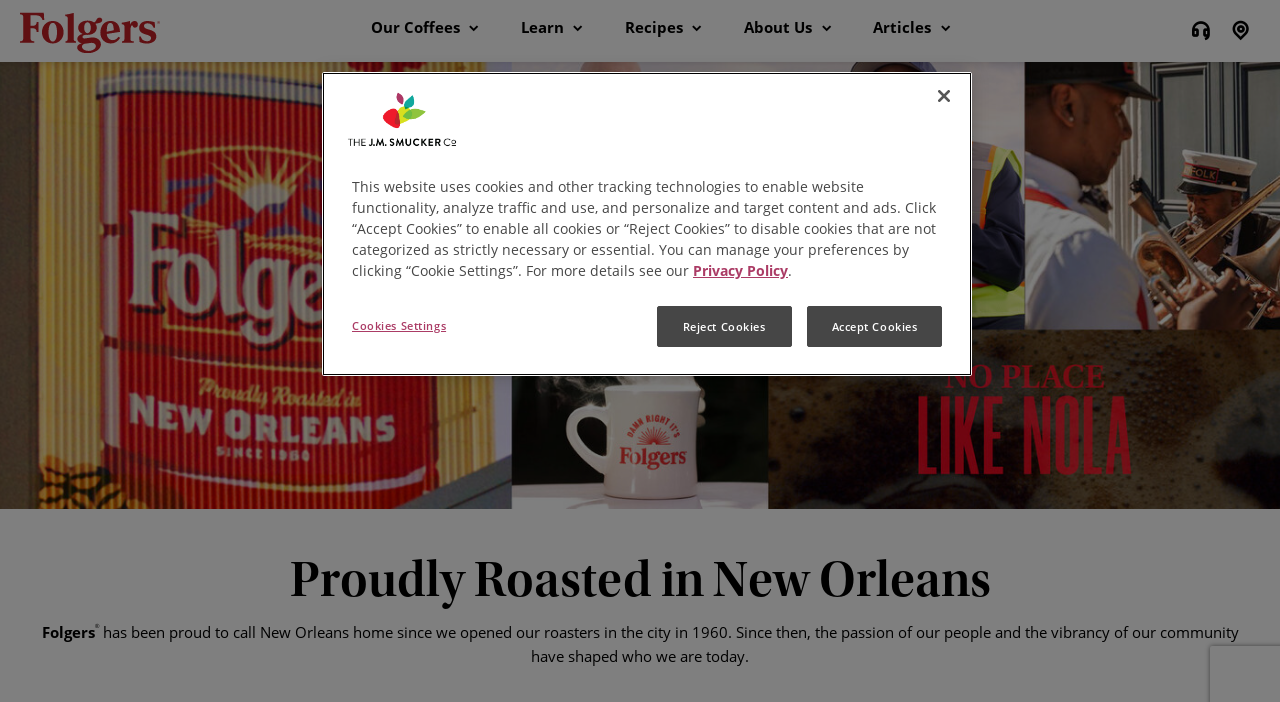

--- FILE ---
content_type: text/html; charset=UTF-8
request_url: https://p-folgerscoffee.icx.jmsmucker.com/where-we-roast
body_size: 52155
content:
<!DOCTYPE html><html lang=""><head> <meta charset="utf-8"><meta http-equiv="X-UA-Compatible" content="IE=edge"><meta name="viewport" content="width=device-width, initial-scale=1"> <script> /* Start of Swaven tag */ (function(e,d){try{var a=window.swnDataLayer=window.swnDataLayer||{};a.appId=e||a.appId,a.eventBuffer=a .eventBuffer||[],a.loadBuffer=a.loadBuffer||[],a.push=a.push||function(e){a.eventBuffer.push(e)},a .load=a.load||function(e){a.loadBuffer.push(e)},a.dnt=a.dnt!=null?a.dnt:d;var t=document .getElementsByTagName("script")[0],n=document.createElement("script");n.async=!0,n.src="//wtb-tag" + ".mikmak.ai/scripts/"+a.appId+"/tag.min.js",t.parentNode.insertBefore(n,t)}catch(e){console.log(e)}} ("675082b32b5b794866058cf6", true)); /* End of Swaven tag */ </script> <script async src="https://apps.bazaarvoice.com/deployments/folgers/main_site/production/en_US/bv.js"></script> <script type="text/javascript" src=https://cdn.cookielaw.org/consent/a455de44-ebea-4653-aa4c-bbffeae10964/OtAutoBlock.js ></script> <script src=https://cdn.cookielaw.org/scripttemplates/otSDKStub.js type="text/javascript" charset="UTF-8" data-domain-script="a455de44-ebea-4653-aa4c-bbffeae10964" ></script> <script type="text/javascript"> function OptanonWrapper() { } </script> <script> (function (jms) { const pageData = {}; pageData.language = ""; pageData.brand = "folgers"; pageData.pageType = "content"; jms.pageData = pageData; })(window.jms = window.jms || {}); </script> <title>Where We Roast</title> <meta property="og:title" content="Where We Roast | Folgers® " /><meta name="description" content="Where is Folgers® coffee made? None other than New Orleans, the city we’ve proudly called home since 1960. Learn more about our culture and craft. " /><meta property="og:description" content="Where is Folgers® coffee made? None other than New Orleans, the city we’ve proudly called home since 1960. Learn more about our culture and craft. " /><meta property="og:image" content="/folgers/logos/86249/image-thumb__86249___auto_40cd750bba9870f18aada2478b24840a/multi_banner_resize_folgers.6bcfa79f.jpg" /><meta property="og:image:width" content="1200" /><meta property="og:image:height" content="630" /><meta property="fb:app_id" content="340567636301299" /><meta property="og:type" content="website" /><meta property="page_type" content="content" /> <link rel="preconnect" href="https://wtb-tag.mikmak.ai" crossorigin="anonymous"><link rel="preconnect" href="https://s3.us-east-2.amazonaws.com" crossorigin="anonymous"><link rel="dns-prefetch" href="https://s3.us-east-2.amazonaws.com"><link rel="preconnect" href="https://wampa.jmsinf.com" crossorigin="anonymous"> <link rel="apple-touch-icon" sizes="180x180" href="/assets/folgers/static/favicons/apple-touch-icon.png"><link rel="icon" type="image/png" sizes="32x32" href="/assets/folgers/static/favicons/favicon-32x32.png"><link rel="icon" type="image/png" sizes="16x16" href="/assets/folgers/static/favicons/favicon-16x16.png"><link rel="mask-icon" href="/assets/folgers/static/favicons/safari-pinned-tab.svg" color="#fd2533"><link rel="shortcut icon" href="/assets/folgers/static/favicons/favicon.ico"><meta name="msapplication-TileColor" content="#FFFFFF"><meta name="msapplication-config" content="/assets/folgers/static/favicons/browserconfig.xml"><meta name="theme-color" content="#FFFFFF"> <link rel="stylesheet" href="/build/343.e0634724.css"><link rel="stylesheet" href="/build/folgers.beac9650.css"> <link href="https://p-folgerscoffee.icx.jmsmucker.com/where-we-roast" rel="canonical" /> <script src="/build/runtime.b14529d3.js"></script><script src="/build/136.36080ad0.js"></script><script src="/build/590.9f507517.js"></script><script src="/build/common.3c63c856.js"></script> <script src="/build/folgers.952a5cb6.js"></script> <script defer="defer" src="https://www.recaptcha.net/recaptcha/api.js?render=6LeOZzMaAAAAAN395xPRs-8iSPMFMs7gZKmeww8s" nonce="cdTHDRsqMSOQCSt5cqQz180SHlqSpkrh"></script> <script>(function(w,d,s,l,i){w[l]=w[l]||[];w[l].push({'gtm.start':new Date().getTime(),event:'gtm.js'});var f=d.getElementsByTagName(s)[0],j=d.createElement(s),dl=l!='dataLayer'?'&l='+l:'';j.async=true;j.src='https://www.googletagmanager.com/gtm.js?id='+i+dl;f.parentNode.insertBefore(j,f);})(window,document,'script','dataLayer','GTM-5PKDTF');</script></head><body><noscript><iframe src="https://www.googletagmanager.com/ns.html?id=GTM-5PKDTF"height="0" width="0" style="display:none;visibility:hidden"></iframe></noscript> <header id="header" data-add-to-offset="true"> <div class="header-navigation"> <button id="main-nav-toggle" type="button" class="navbar-toggle collapsed"> <span></span> <span></span> <span></span> <span></span> </button> <div class="logo"> <a href="/" title="Return to Home Page"> <img src="/assets/folgers/logos/folgers-campaign-logo-red.svg" srcset="/assets/folgers/logos/folgers-campaign-logo-red.svg" alt="/assets" > </a> </div> <a href="#" class="close-drawer absolute-close hidden"></a> <div class="nav-links-drawer ot-enabled"> <ul class="nav navbar-nav navbar-center" role="navigation" aria-label="Main"> <li class="dropdown columned" data-nav-tier="1"> <span class="dropdown-title-group"> <span class="menu-icon menu-back"> <span class="arrow menu-icon-arrow-left"></span> </span> <span class="dropdown-title">Our Coffees</span> <span class="menu-icon menu-forward"> <span class="arrow menu-icon-arrow-right"></span> </span></span> <div class="dropdown-content"> <div class="dropdown-content-container"> <div class="dropdown" data-nav-tier="2"> <span class="dropdown-title-group"> <span class="menu-icon menu-back"> <span class="arrow menu-icon-arrow-left"></span> </span> <span class="dropdown-title">By Form</span> <span class="menu-icon menu-forward"> <span class="arrow menu-icon-arrow-right"></span> </span></span> <div class="dropdown-reveal"> <ul class="dropdown-links inline-column" role="navigation" aria-label="By Form"> <li class="dropdown-link"> <a href="/coffee/ground" class="main-menu-click" title="Ground Coffee" > <span >Ground Coffee</span> </a> </li> <li class="dropdown-link"> <a href="/coffee/k-cups" class="main-menu-click" title="K-Cup® pods" > <span >K-Cup<sup>®</sup> pods</span> </a> </li> <li class="dropdown-link"> <a href="/coffee/instant" class="main-menu-click" title="Instant Coffee" > <span >Instant Coffee</span> </a> </li> <li class="dropdown-link"> <a href="/coffee/single-serve" class="main-menu-click" title="Single Serve Packets" > <span >Single Serve Packets</span> </a> </li> </ul> </div> </div> <div class="dropdown" data-nav-tier="2"> <span class="dropdown-title-group"> <span class="menu-icon menu-back"> <span class="arrow menu-icon-arrow-left"></span> </span> <span class="dropdown-title">By Roast</span> <span class="menu-icon menu-forward"> <span class="arrow menu-icon-arrow-right"></span> </span></span> <div class="dropdown-reveal"> <ul class="dropdown-links inline-column" role="navigation" aria-label="By Roast"> <li class="dropdown-link"> <a href="/coffee/light-roast" class="main-menu-click" title="Mild" > <span >Mild</span> </a> </li> <li class="dropdown-link"> <a href="/coffee/medium-roast" class="main-menu-click" title="Medium" > <span >Medium</span> </a> </li> <li class="dropdown-link"> <a href="/coffee/medium-dark-roast" class="main-menu-click" title="Medium-Dark" > <span >Medium-Dark</span> </a> </li> <li class="dropdown-link"> <a href="/coffee/dark-roast" class="main-menu-click" title="Dark" > <span >Dark</span> </a> </li> </ul> </div> </div> <div class="dropdown" data-nav-tier="2"> <span class="dropdown-title-group"> <span class="menu-icon menu-back"> <span class="arrow menu-icon-arrow-left"></span> </span> <span class="dropdown-title">By Type</span> <span class="menu-icon menu-forward"> <span class="arrow menu-icon-arrow-right"></span> </span></span> <div class="dropdown-reveal"> <ul class="dropdown-links inline-column" role="navigation" aria-label="By Type"> <li class="dropdown-link"> <a href="/coffee/decaf" class="main-menu-click" title="Decaf" > <span >Decaf</span> </a> </li> <li class="dropdown-link"> <a href="/coffee/stomach-friendly" class="main-menu-click" title="Stomach Friendly" > <span >Stomach Friendly</span> </a> </li> <li class="dropdown-link"> <a href="/coffee/flavored" class="main-menu-click" title="Flavored" > <span >Flavored</span> </a> </li> <li class="dropdown-link"> <a href="/coffee/1850" class="main-menu-click" title="1850®" > <span >1850<sup>®</sup></span> </a> </li> <li class="dropdown-link"> <a href="/coffee/black-silk" class="main-menu-click" title="Black Silk" > <span >Black Silk</span> </a> </li> </ul> </div> </div> <div class="dropdown full-span"> <div class="dropdown-reveal"> <ul class="dropdown-links inline-column" role="navigation" aria-label="View All Coffees"> <li class="dropdown-link"> <a href="/coffee" class="main-menu-click" title="View All Coffees" > <span >View All Coffees</span> </a> </li> </ul> </div> </div> </div> </div> </li> <li class="dropdown columned" data-nav-tier="1"> <span class="dropdown-title-group"> <span class="menu-icon menu-back"> <span class="arrow menu-icon-arrow-left"></span> </span> <span class="dropdown-title">Learn</span> <span class="menu-icon menu-forward"> <span class="arrow menu-icon-arrow-right"></span> </span></span> <div class="dropdown-content"> <div class="dropdown-content-container"> <div class="dropdown" data-nav-tier="2"> <span class="dropdown-title-group"> <span class="menu-icon menu-back"> <span class="arrow menu-icon-arrow-left"></span> </span> <span class="dropdown-title">Coffee Basics</span> <span class="menu-icon menu-forward"> <span class="arrow menu-icon-arrow-right"></span> </span></span> <div class="dropdown-reveal"> <ul class="dropdown-links inline-column" role="navigation" aria-label="Coffee Basics"> <li class="dropdown-link"> <a href="/coffee/learn/measure" class="main-menu-click" title="How to Measure Coffee" > <span >How to Measure Coffee</span> </a> </li> <li class="dropdown-link"> <a href="/coffee/learn/store" class="main-menu-click" title="How to Store Coffee" > <span >How to Store Coffee</span> </a> </li> <li class="dropdown-link"> <a href="/coffee/learn/recycle" class="main-menu-click" title="How to Recycle Coffee" > <span >How to Recycle Coffee</span> </a> </li> </ul> </div> </div> <div class="dropdown" data-nav-tier="2"> <span class="dropdown-title-group"> <span class="menu-icon menu-back"> <span class="arrow menu-icon-arrow-left"></span> </span> <span class="dropdown-title">How-To Guides</span> <span class="menu-icon menu-forward"> <span class="arrow menu-icon-arrow-right"></span> </span></span> <div class="dropdown-reveal"> <ul class="dropdown-links inline-column" role="navigation" aria-label="How-To Guides"> <li class="dropdown-link"> <a href="/coffee/how-to-guides/make-coffee" class="main-menu-click" title="How to Make Coffee" > <span >How to Make Coffee</span> </a> </li> <li class="dropdown-link"> <a href="/coffee/how-to-guides/use-a-french-press" class="main-menu-click" title="How to Use a French Press" > <span >How to Use a French Press</span> </a> </li> <li class="dropdown-link"> <a href="/coffee/how-to-guides/use-kcups" class="main-menu-click" title="How to Brew K-Cup® pods" > <span >How to Brew K-Cup<sup>®</sup> pods</span> </a> </li> <li class="dropdown-link"> <a href="/coffee/how-to-guides/make-iced-coffee" class="main-menu-click" title="How to Make Iced Coffee" > <span >How to Make Iced Coffee</span> </a> </li> <li class="dropdown-link"> <a href="/coffee/how-to-guides/make-instant-coffee" class="main-menu-click" title="How to Make Instant Coffee" > <span >How to Make Instant Coffee</span> </a> </li> <li class="dropdown-link"> <a href="/coffee/how-to-guides/make-cold-brew" class="main-menu-click" title="How to Make Cold Brew" > <span >How to Make Cold Brew</span> </a> </li> <li class="dropdown-link"> <a href="/coffee/how-to-guides/pour-over" class="main-menu-click" title="How to Make Pour Over" > <span >How to Make Pour Over Coffee</span> </a> </li> <li class="dropdown-link"> <a href="/coffee/how-to-guides/make-latte" class="main-menu-click" title="How to Make a Latte" > <span >How to Make a Latte</span> </a> </li> <li class="dropdown-link"> <a href="/coffee/how-to-guides/make-cappuccino" class="main-menu-click" title="How to Make a Cappuccino" > <span >How to Make a Cappuccino</span> </a> </li> <li class="dropdown-link"> <a href="/coffee/how-to-guides" class="main-menu-click" title="View All How-To Guides" > <span class="bold" >View All How-To Guides</span> </a> </li> </ul> </div> </div> <div class="dropdown full-span"> <div class="dropdown-reveal"> <ul class="dropdown-links inline-column" role="navigation" aria-label="View All Learn Topics"> <li class="dropdown-link"> <a href="/coffee/learn" class="main-menu-click" title="View All Learn Topics" > <span >View All Learn Topics</span> </a> </li> </ul> </div> </div> </div> </div> </li> <li class="dropdown columned" data-nav-tier="1"> <span class="dropdown-title-group"> <span class="menu-icon menu-back"> <span class="arrow menu-icon-arrow-left"></span> </span> <span class="dropdown-title">Recipes</span> <span class="menu-icon menu-forward"> <span class="arrow menu-icon-arrow-right"></span> </span></span> <div class="dropdown-content"> <div class="dropdown-content-container"> <div class="dropdown" data-nav-tier="2"> <span class="dropdown-title-group"> <span class="menu-icon menu-back"> <span class="arrow menu-icon-arrow-left"></span> </span> <span class="dropdown-title"></span> <span class="menu-icon menu-forward"> <span class="arrow menu-icon-arrow-right"></span> </span></span> <div class="dropdown-reveal"> <ul class="dropdown-links inline-column" role="navigation" aria-label=""> <li class="dropdown-link"> <a href="/coffee/recipes/iced-coffee" class="main-menu-click" title="Iced Coffee" > <span >Iced Coffee</span> </a> </li> <li class="dropdown-link"> <a href="/coffee/recipes/cold-brew" class="main-menu-click" title="Cold Brew Coffee" > <span >Cold Brew Coffee</span> </a> </li> <li class="dropdown-link"> <a href="/coffee/recipes/holiday-seasonal" class="main-menu-click" title="Holiday &amp; Seasonal" > <span >Holiday & Seasonal</span> </a> </li> </ul> </div> </div> <div class="dropdown full-span"> <div class="dropdown-reveal"> <ul class="dropdown-links inline-column" role="navigation" aria-label="View All Recipes"> <li class="dropdown-link"> <a href="/coffee/recipes" class="main-menu-click" title="View All Recipes" > <span >View All Recipes</span> </a> </li> </ul> </div> </div> </div> </div> </li> <li class="dropdown columned" data-nav-tier="1"> <span class="dropdown-title-group"> <span class="menu-icon menu-back"> <span class="arrow menu-icon-arrow-left"></span> </span> <span class="dropdown-title">About Us</span> <span class="menu-icon menu-forward"> <span class="arrow menu-icon-arrow-right"></span> </span></span> <div class="dropdown-content"> <div class="dropdown-content-container"> <div class="dropdown" data-nav-tier="2"> <span class="dropdown-title-group"> <span class="menu-icon menu-back"> <span class="arrow menu-icon-arrow-left"></span> </span> <span class="dropdown-title"></span> <span class="menu-icon menu-forward"> <span class="arrow menu-icon-arrow-right"></span> </span></span> <div class="dropdown-reveal"> <ul class="dropdown-links inline-column" role="navigation" aria-label=""> <li class="dropdown-link"> <a href="/where-we-roast" class="main-menu-click" title="Where We Roast" > <span >Where We Roast</span> </a> </li> <li class="dropdown-link"> <a href="/history" class="main-menu-click" title="Our History" > <span >Our History</span> </a> </li> <li class="dropdown-link"> <a href="/our-craft" class="main-menu-click" title="Our Craft" > <span >Our Craft</span> </a> </li> <li class="dropdown-link"> <a href="/best-part-promise" class="main-menu-click" title="Best Part Promise" > <span >Best Part Promise</span> </a> </li> <li class="dropdown-link"> <a href="/contact-us" class="main-menu-click" title="Contact Us" > <span >Contact Us</span> </a> </li> <li class="dropdown-link"> <a href="/frequently-asked-questions" class="main-menu-click" title="FAQs" > <span >FAQs</span> </a> </li> </ul> </div> </div> <div class="dropdown full-span"> <div class="dropdown-reveal"> <ul class="dropdown-links inline-column" role="navigation" aria-label=""> <li class="dropdown-link"> </li> </ul> </div> </div> </div> </div> </li> <li class="dropdown columned" data-nav-tier="1"> <span class="dropdown-title-group"> <span class="menu-icon menu-back"> <span class="arrow menu-icon-arrow-left"></span> </span> <span class="dropdown-title">Articles</span> <span class="menu-icon menu-forward"> <span class="arrow menu-icon-arrow-right"></span> </span></span> <div class="dropdown-content"> <div class="dropdown-content-container"> <div class="dropdown" data-nav-tier="2"> <span class="dropdown-title-group"> <span class="menu-icon menu-back"> <span class="arrow menu-icon-arrow-left"></span> </span> <span class="dropdown-title"></span> <span class="menu-icon menu-forward"> <span class="arrow menu-icon-arrow-right"></span> </span></span> <div class="dropdown-reveal"> <ul class="dropdown-links inline-column" role="navigation" aria-label=""> <li class="dropdown-link"> <a href="/coffee/articles/types-of-coffee" class="main-menu-click" title="Types of Coffee" > <span >Types of Coffee</span> </a> </li> <li class="dropdown-link"> <a href="/coffee/articles/macchiato-vs-latte" class="main-menu-click" title="Macchiato v. Latte" > <span >Macchiato v. Latte</span> </a> </li> <li class="dropdown-link"> <a href="/coffee/articles/what-is-black-coffee" class="main-menu-click" title="What is Black Coffee?" > <span >What is Black Coffee?</span> </a> </li> <li class="dropdown-link"> <a href="/coffee/articles/what-is-cappuccino" class="main-menu-click" title="What is Cappuccino?" > <span >What is a Cappuccino?</span> </a> </li> <li class="dropdown-link"> <a href="/coffee/articles/what-is-a-mocha" class="main-menu-click" title="What is Mocha?" > <span >What is a Mocha?</span> </a> </li> <li class="dropdown-link"> <a href="/coffee/articles/what-is-espresso" class="main-menu-click" title="What is Expresso?" > <span >What is Espresso?</span> </a> </li> <li class="dropdown-link"> <a href="/coffee/articles/what-is-a-macchiato" class="main-menu-click" title="What is Macchiato?" > <span >What is a Macchiato?</span> </a> </li> </ul> </div> </div> <div class="dropdown full-span"> <div class="dropdown-reveal"> <ul class="dropdown-links inline-column" role="navigation" aria-label="View All Articles"> <li class="dropdown-link"> <a href="/coffee/articles" class="main-menu-click" title="View All Articles" > <span >View All Articles</span> </a> </li> </ul> </div> </div> </div> </div> </li> </ul> <ul class="nav navbar-nav navbar-right" role="navigation" aria-label="Side"> <li class="icon"> <a href="/contact-us" class="btn btn-text " data-icon-button="customer-service-line" title="Contact Us" > </a> </li> <li class="icon"> <a href="/where-to-buy" class="btn btn-text " data-icon-button="map-pin-line" title="Where To Buy" > </a> </li> </ul> </div> </div> </header> <main data-respond-to-offset="true"> <div class="pimcore_area_advanced-section pimcore_area_content "> <div class="brick-wrapper "> <div class="container-full"> <div class="row"> <div class="col-12"> <div class="pimcore_area_advanced-banner-display pimcore_area_content "> <div class="brick-wrapper "> <div class="banner-display-block m-height-120 t-height-40 d-height-35"> <div class="item bg-none" data-arrow-color=""> <div class="images"> <picture class="lazy"><source media="(min-width:1700px)" type="image/jpg" data-srcset="/folgers/about-us/Where-We-Roast/5227/image-thumb__5227__responsive_1700_JPEG/WhereWeRoast-desktop-3840.a385bbda.jpg 1x, /folgers/about-us/Where-We-Roast/5227/image-thumb__5227__responsive_3400_JPEG/WhereWeRoast-desktop-3840.f351fb44.jpg 2x" data-alt="WhereWeRoast desktop 3840"><source media="(min-width:1400px)" type="image/jpg" data-srcset="/folgers/about-us/Where-We-Roast/5227/image-thumb__5227__responsive_1699_JPEG/WhereWeRoast-desktop-3840.9d8f8505.jpg 1x, /folgers/about-us/Where-We-Roast/5227/image-thumb__5227__responsive_3398_JPEG/WhereWeRoast-desktop-3840.05026036.jpg 2x" data-alt="WhereWeRoast desktop 3840"><source media="(min-width:1200px)" type="image/jpg" data-srcset="/folgers/about-us/Where-We-Roast/5227/image-thumb__5227__responsive_1399_JPEG/WhereWeRoast-desktop-3840.25fdb767.jpg 1x, /folgers/about-us/Where-We-Roast/5227/image-thumb__5227__responsive_2798_JPEG/WhereWeRoast-desktop-3840.93304fc3.jpg 2x" data-alt="WhereWeRoast desktop 3840"><source media="(min-width:992px)" type="image/jpg" data-srcset="/folgers/about-us/Where-We-Roast/5227/image-thumb__5227__responsive_1199_JPEG/WhereWeRoast-desktop-3840.d5479bb5.jpg 1x, /folgers/about-us/Where-We-Roast/5227/image-thumb__5227__responsive_2398_JPEG/WhereWeRoast-desktop-3840.ea1b82ab.jpg 2x" data-alt="WhereWeRoast desktop 3840"><source media="(min-width:768px)" type="image/jpg" data-srcset="/folgers/about-us/Where-We-Roast/5732/image-thumb__5732__responsive_991_JPEG/Where-we-roast-hero-tablet-40percent-1982x793.218b068a.jpg 1x, /folgers/about-us/Where-We-Roast/5732/image-thumb__5732__responsive_1982_JPEG/Where-we-roast-hero-tablet-40percent-1982x793.61036b8f.jpg 2x" data-alt="Where we roast hero tablet 40percent 1982x793"><source type="image/jpg" data-srcset="/folgers/about-us/Where-We-Roast/5226/image-thumb__5226__responsive_767_JPEG/WhereWeRoast-mobile-1534.4800955a.jpg 1x, /folgers/about-us/Where-We-Roast/5226/image-thumb__5226__responsive_1534_JPEG/WhereWeRoast-mobile-1534.fcb48d99.jpg 2x" data-alt="WhereWeRoast mobile 1534"><img src=/folgers/about-us/Where-We-Roast/5226/image-thumb__5226__responsive_1_JPEG/WhereWeRoast-mobile-1534.096d32e7.jpg data-srcset="/folgers/about-us/Where-We-Roast/5226/image-thumb__5226__responsive_0_JPEG/WhereWeRoast-mobile-1534.855bc55d.jpg 1x, /folgers/about-us/Where-We-Roast/5226/image-thumb__5226__responsive_0_JPEG/WhereWeRoast-mobile-1534.855bc55d.jpg 2x" alt="WhereWeRoast mobile 1534" class=" lazyload"></picture> </div> </div> </div> </div> </div> </div> </div> </div> </div> </div> <div class="pimcore_area_advanced-section pimcore_area_content "> <div class="brick-wrapper "> <div class="container"> <div class="row"> <div class="col"> <div class="pimcore_area_advanced-column pimcore_area_content "> <div class="brick-wrapper "> <div class="pimcore_area_basic-input pimcore_area_content "> <div class="brick-wrapper "> <h1 class="align-center heading">Proudly Roasted in New Orleans</h1> </div> </div> <div class="pimcore_area_basic-wysiwyg pimcore_area_content "> <div class="brick-wrapper "> <div class="align-center "> <p><span style="background-color:rgb(255,255,255);color:rgb(0,0,0);"><strong>Folgers</strong><sup>®</sup> has been proud to call New Orleans home since we opened our roasters in the city in 1960. Since then, the passion of our people and the vibrancy of our community have shaped who we are today.</span></p> </div> </div> </div> </div> </div> </div> </div> </div> </div> </div> <div class="pimcore_area_advanced-section pimcore_area_content "> <div class="brick-wrapper "> <div class="container"> <div class="row"> <div class="col-12"> <div class="pimcore_area_advanced-banner-display pimcore_area_content "> <div class="brick-wrapper "> <div class="banner-display-block m-height-100 t-height-50 d-height-30"> <div class="item"> <div class="dual-callouts"> <div class="callout left-callout image-block "> </div> <div class="callout right-callout image-block-adjacent "> <div class="text-area"> <div class="pimcore_area_basic-input pimcore_area_content "> <div class="brick-wrapper "> <h2 class="align-left color-white heading">Generations of Excellence</h2> </div> </div> <div class="pimcore_area_basic-wysiwyg pimcore_area_content "> <div class="brick-wrapper "> <div class="align-left color-white"> <p>In NOLA, everyone is a friend and friends are like family. That’s how it is at <strong>Folgers</strong>, too—hard not to be, seeing as many employees have been here for over a decade. We even have multiple generations of families working under the same roof. These bonds are why our culture of strength, pride and dedication continues to thrive after all these years.</p> </div> </div> </div> </div> </div> </div> <div class="dual-callout-backgrounds"> <div class="callout left-callout image-block "> <picture class="lazy"><source media="(min-width:1700px)" type="image/jpeg" data-srcset="/folgers/about-us/Where-We-Roast/5370/image-thumb__5370__responsive_1700_JPEG/Generation-of-Excellence.7dc2f593.jpg 1x, /folgers/about-us/Where-We-Roast/5370/image-thumb__5370__responsive_3400_JPEG/Generation-of-Excellence.19807884.jpg 2x" data-alt="Generation of Excellence"><source media="(min-width:1400px)" type="image/jpeg" data-srcset="/folgers/about-us/Where-We-Roast/5370/image-thumb__5370__responsive_1699_JPEG/Generation-of-Excellence.e64bb37c.jpg 1x, /folgers/about-us/Where-We-Roast/5370/image-thumb__5370__responsive_3398_JPEG/Generation-of-Excellence.331508b5.jpg 2x" data-alt="Generation of Excellence"><source media="(min-width:1200px)" type="image/jpeg" data-srcset="/folgers/about-us/Where-We-Roast/5370/image-thumb__5370__responsive_1399_JPEG/Generation-of-Excellence.e9505752.jpg 1x, /folgers/about-us/Where-We-Roast/5370/image-thumb__5370__responsive_2798_JPEG/Generation-of-Excellence.02e1d91d.jpg 2x" data-alt="Generation of Excellence"><source media="(min-width:992px)" type="image/jpeg" data-srcset="/folgers/about-us/Where-We-Roast/5370/image-thumb__5370__responsive_1199_JPEG/Generation-of-Excellence.2fb04fb0.jpg 1x, /folgers/about-us/Where-We-Roast/5370/image-thumb__5370__responsive_2398_JPEG/Generation-of-Excellence.c2c3b791.jpg 2x" data-alt="Generation of Excellence"><source media="(min-width:768px)" type="image/jpeg" data-srcset="/folgers/about-us/Where-We-Roast/5855/image-thumb__5855__responsive_991_JPEG/Generation-of-Excellence-tablet.a6421881.jpg 1x, /folgers/about-us/Where-We-Roast/5855/image-thumb__5855__responsive_1982_JPEG/Generation-of-Excellence-tablet.b1b11ab5.jpg 2x" data-alt="Generation of Excellence tablet"><source type="image/jpeg" data-srcset="/folgers/about-us/Where-We-Roast/5370/image-thumb__5370__responsive_767_JPEG/Generation-of-Excellence.773cb0e9.jpg 1x, /folgers/about-us/Where-We-Roast/5370/image-thumb__5370__responsive_1534_JPEG/Generation-of-Excellence.9d9fefe2.jpg 2x" data-alt="Generation of Excellence"><img src=/folgers/about-us/Where-We-Roast/5370/image-thumb__5370__responsive_1_JPEG/Generation-of-Excellence.abcda24c.jpg data-srcset="/folgers/about-us/Where-We-Roast/5370/image-thumb__5370__responsive_0_JPEG/Generation-of-Excellence.a42d844f.jpg 1x, /folgers/about-us/Where-We-Roast/5370/image-thumb__5370__responsive_0_JPEG/Generation-of-Excellence.a42d844f.jpg 2x" alt="Generation of Excellence" class=" lazyload"></picture> </div> <div class="callout right-callout bg-dark-red image-block-adjacent "> </div> </div> </div> </div> </div> </div> </div> </div> </div> </div> </div> <div class="pimcore_area_advanced-section pimcore_area_content "> <div class="brick-wrapper "> <div class="container"> <div class="row"> <div class="col-12"> <div class="pimcore_area_advanced-banner-display pimcore_area_content "> <div class="brick-wrapper "> <div class="banner-display-block m-height-110 t-height-60 d-height-30"> <div class="item"> <div class="dual-callouts"> <div class="callout left-callout image-block "> </div> <div class="callout right-callout image-block-adjacent "> <div class="text-area"> <div class="pimcore_area_basic-input pimcore_area_content "> <div class="brick-wrapper "> <h2 class="align-left color-white heading">Strength in Community</h2> </div> </div> <div class="pimcore_area_basic-input pimcore_area_content "> <div class="brick-wrapper "> <p class="align-left color-white heading">Nothing showcased the resilience of our community like the aftermath of Hurricane Katrina. During the process of rebuilding and recovering, we set up temporary housing on our grounds for workers who lost their homes. We were also one of the first major businesses to reopen, helping to provide a sense of hope to the community at large. We continue to channel that spirit of strength and care in our volunteer and service efforts around the city today.</p> </div> </div> </div> </div> </div> <div class="dual-callout-backgrounds"> <div class="callout left-callout image-block "> <picture class="lazy"><source media="(min-width:1700px)" type="image/jpeg" data-srcset="/folgers/about-us/Where-We-Roast/5369/image-thumb__5369__responsive_1700_JPEG/Factory.2b3e3029.jpg 1x, /folgers/about-us/Where-We-Roast/5369/image-thumb__5369__responsive_3400_JPEG/Factory.5678cadd.jpg 2x" data-alt="Factory"><source media="(min-width:1400px)" type="image/jpeg" data-srcset="/folgers/about-us/Where-We-Roast/5369/image-thumb__5369__responsive_1699_JPEG/Factory.d4bb56ca.jpg 1x, /folgers/about-us/Where-We-Roast/5369/image-thumb__5369__responsive_3398_JPEG/Factory.d06736b5.jpg 2x" data-alt="Factory"><source media="(min-width:1200px)" type="image/jpeg" data-srcset="/folgers/about-us/Where-We-Roast/5369/image-thumb__5369__responsive_1399_JPEG/Factory.01faaa16.jpg 1x, /folgers/about-us/Where-We-Roast/5369/image-thumb__5369__responsive_2798_JPEG/Factory.8b369706.jpg 2x" data-alt="Factory"><source media="(min-width:992px)" type="image/jpeg" data-srcset="/folgers/about-us/Where-We-Roast/5369/image-thumb__5369__responsive_1199_JPEG/Factory.0589db4a.jpg 1x, /folgers/about-us/Where-We-Roast/5369/image-thumb__5369__responsive_2398_JPEG/Factory.75ae29fa.jpg 2x" data-alt="Factory"><source media="(min-width:768px)" type="image/jpeg" data-srcset="/folgers/about-us/Where-We-Roast/5860/image-thumb__5860__responsive_991_JPEG/Factory-tablet.7905faaa.jpg 1x, /folgers/about-us/Where-We-Roast/5860/image-thumb__5860__responsive_1982_JPEG/Factory-tablet.f49cde38.jpg 2x" data-alt="Factory tablet"><source type="image/jpeg" data-srcset="/folgers/about-us/Where-We-Roast/5369/image-thumb__5369__responsive_767_JPEG/Factory.316db51c.jpg 1x, /folgers/about-us/Where-We-Roast/5369/image-thumb__5369__responsive_1534_JPEG/Factory.93f16c3d.jpg 2x" data-alt="Factory"><img src=/folgers/about-us/Where-We-Roast/5369/image-thumb__5369__responsive_1_JPEG/Factory.0d61a7b0.jpg data-srcset="/folgers/about-us/Where-We-Roast/5369/image-thumb__5369__responsive_0_JPEG/Factory.8a4cfe0d.jpg 1x, /folgers/about-us/Where-We-Roast/5369/image-thumb__5369__responsive_0_JPEG/Factory.8a4cfe0d.jpg 2x" alt="Factory" class=" lazyload"></picture> </div> <div class="callout right-callout bg-black image-block-adjacent "> </div> </div> </div> </div> </div> </div> </div> </div> </div> </div> </div> <div class="pimcore_area_advanced-section pimcore_area_content "> <div class="brick-wrapper "> <div class="container"> <div class="row"> <div class="col-12"> <div class="pimcore_area_advanced-banner-display pimcore_area_content "> <div class="brick-wrapper "> <div class="banner-display-block m-height-100 t-height-50 d-height-30"> <div class="item"> <div class="dual-callouts"> <div class="callout left-callout image-block "> </div> <div class="callout right-callout image-block-adjacent "> <div class="text-area"> <div class="pimcore_area_basic-input pimcore_area_content "> <div class="brick-wrapper "> <h2 class="align-left color-white heading">Passion for Quality & Innovation</h2> </div> </div> <div class="pimcore_area_basic-wysiwyg pimcore_area_content "> <div class="brick-wrapper "> <div class="align-left color-white"> <p>Every employee plays their part in delivering the taste that’s loved by millions, combining wisdom passed down since 1850 with modern know-how and a drive to move forward. They’re the life force behind <strong>Folgers</strong> coffee—and it’s their passion that makes every cup so damn good.</p> </div> </div> </div> </div> </div> </div> <div class="dual-callout-backgrounds"> <div class="callout left-callout image-block "> <picture class="lazy"><source media="(min-width:1700px)" type="image/jpeg" data-srcset="/folgers/about-us/Where-We-Roast/5371/image-thumb__5371__responsive_1700_JPEG/Master-cupper.736685c1.jpg 1x, /folgers/about-us/Where-We-Roast/5371/image-thumb__5371__responsive_3400_JPEG/Master-cupper.de67a46b.jpg 2x" data-alt="Master cupper"><source media="(min-width:1400px)" type="image/jpeg" data-srcset="/folgers/about-us/Where-We-Roast/5371/image-thumb__5371__responsive_1699_JPEG/Master-cupper.c3773aab.jpg 1x, /folgers/about-us/Where-We-Roast/5371/image-thumb__5371__responsive_3398_JPEG/Master-cupper.1383634c.jpg 2x" data-alt="Master cupper"><source media="(min-width:1200px)" type="image/jpeg" data-srcset="/folgers/about-us/Where-We-Roast/5371/image-thumb__5371__responsive_1399_JPEG/Master-cupper.ea99fd83.jpg 1x, /folgers/about-us/Where-We-Roast/5371/image-thumb__5371__responsive_2798_JPEG/Master-cupper.fb0ffa43.jpg 2x" data-alt="Master cupper"><source media="(min-width:992px)" type="image/jpeg" data-srcset="/folgers/about-us/Where-We-Roast/5371/image-thumb__5371__responsive_1199_JPEG/Master-cupper.096ba1fb.jpg 1x, /folgers/about-us/Where-We-Roast/5371/image-thumb__5371__responsive_2398_JPEG/Master-cupper.582250be.jpg 2x" data-alt="Master cupper"><source media="(min-width:768px)" type="image/jpeg" data-srcset="/folgers/about-us/Where-We-Roast/5858/image-thumb__5858__responsive_991_JPEG/Master-cupper-tablet.119558a1.jpg 1x, /folgers/about-us/Where-We-Roast/5858/image-thumb__5858__responsive_1982_JPEG/Master-cupper-tablet.b33a5277.jpg 2x" data-alt="Master cupper tablet"><source type="image/jpeg" data-srcset="/folgers/about-us/Where-We-Roast/5371/image-thumb__5371__responsive_767_JPEG/Master-cupper.ee29b5be.jpg 1x, /folgers/about-us/Where-We-Roast/5371/image-thumb__5371__responsive_1534_JPEG/Master-cupper.6c823b2c.jpg 2x" data-alt="Master cupper"><img src=/folgers/about-us/Where-We-Roast/5371/image-thumb__5371__responsive_1_JPEG/Master-cupper.9c67f096.jpg data-srcset="/folgers/about-us/Where-We-Roast/5371/image-thumb__5371__responsive_0_JPEG/Master-cupper.f8f2bb1d.jpg 1x, /folgers/about-us/Where-We-Roast/5371/image-thumb__5371__responsive_0_JPEG/Master-cupper.f8f2bb1d.jpg 2x" alt="Master cupper" class=" lazyload"></picture> </div> <div class="callout right-callout bg-dark-red image-block-adjacent "> </div> </div> </div> </div> </div> </div> </div> </div> </div> </div> </div> <div class="pimcore_area_advanced-section pimcore_area_content "> <div class="brick-wrapper "> <div class="container-full"> <div class="row"> <div class="col"> <div class="pimcore_area_advanced-column pimcore_area_content "> <div class="brick-wrapper "> <div class="pimcore_area_advanced-banner-display pimcore_area_content "> <div class="brick-wrapper "> <div class="banner-display-block m-height-80 t-height-40 d-height-25"> <div class="item bg-none" data-arrow-color=""> <div class="images"> <picture class="lazy"><source media="(min-width:1700px)" type="image/jpg" data-srcset="/folgers/about-us/Let%27sRaise-Snippet/5236/image-thumb__5236__responsive_1700_JPEG/LetsRaise-desktop.7a316ab2.jpg 1x, /folgers/about-us/Let%27sRaise-Snippet/5236/image-thumb__5236__responsive_3400_JPEG/LetsRaise-desktop.96549a8a.jpg 2x" data-alt="LetsRaise desktop"><source media="(min-width:1400px)" type="image/jpg" data-srcset="/folgers/about-us/Let%27sRaise-Snippet/5236/image-thumb__5236__responsive_1699_JPEG/LetsRaise-desktop.65a499be.jpg 1x, /folgers/about-us/Let%27sRaise-Snippet/5236/image-thumb__5236__responsive_3398_JPEG/LetsRaise-desktop.43b8bcc9.jpg 2x" data-alt="LetsRaise desktop"><source media="(min-width:1200px)" type="image/jpg" data-srcset="/folgers/about-us/Let%27sRaise-Snippet/5236/image-thumb__5236__responsive_1399_JPEG/LetsRaise-desktop.bcc5610c.jpg 1x, /folgers/about-us/Let%27sRaise-Snippet/5236/image-thumb__5236__responsive_2798_JPEG/LetsRaise-desktop.b1f90305.jpg 2x" data-alt="LetsRaise desktop"><source media="(min-width:992px)" type="image/jpg" data-srcset="/folgers/about-us/Let%27sRaise-Snippet/5236/image-thumb__5236__responsive_1199_JPEG/LetsRaise-desktop.ce121479.jpg 1x, /folgers/about-us/Let%27sRaise-Snippet/5236/image-thumb__5236__responsive_2398_JPEG/LetsRaise-desktop.9cc93d93.jpg 2x" data-alt="LetsRaise desktop"><source media="(min-width:768px)" type="image/jpg" data-srcset="/folgers/about-us/Let%27sRaise-Snippet/5236/image-thumb__5236__responsive_991_JPEG/LetsRaise-desktop.05f32986.jpg 1x, /folgers/about-us/Let%27sRaise-Snippet/5236/image-thumb__5236__responsive_1982_JPEG/LetsRaise-desktop.beb1d8c7.jpg 2x" data-alt="LetsRaise desktop"><source type="image/jpg" data-srcset="/folgers/about-us/Let%27sRaise-Snippet/5237/image-thumb__5237__responsive_767_JPEG/LetsRaise-mobile.32df3227.jpg 1x, /folgers/about-us/Let%27sRaise-Snippet/5237/image-thumb__5237__responsive_1534_JPEG/LetsRaise-mobile.21b47a56.jpg 2x" data-alt="LetsRaise mobile"><img src=/folgers/about-us/Let%27sRaise-Snippet/5237/image-thumb__5237__responsive_1_JPEG/LetsRaise-mobile.c72e0a97.jpg data-srcset="/folgers/about-us/Let%27sRaise-Snippet/5237/image-thumb__5237__responsive_0_JPEG/LetsRaise-mobile.56ea9c92.jpg 1x, /folgers/about-us/Let%27sRaise-Snippet/5237/image-thumb__5237__responsive_0_JPEG/LetsRaise-mobile.56ea9c92.jpg 2x" alt="LetsRaise mobile" class=" lazyload"></picture> </div> <div class="overlay-holder v-center h-center overlay "> <div class="overlay w-50 bg-none"> <div class="text-area"> <div class="pimcore_area_basic-input pimcore_area_content "> <div class="brick-wrapper "> <h2 class="align-center color-white heading">Let's Raise a Mug to That</h2> </div> </div> <div class="pimcore_area_basic-wysiwyg pimcore_area_content "> <div class="brick-wrapper "> <div class="align-center color-white"> <p>Whether you want it dark or mild, classic or flavored, hot or cold, there′s an irresistible <strong>Folgers</strong> coffee variety for any taste and mood.</p> </div> </div> </div> <div class="pimcore_area_basic-button pimcore_area_content "> <div class="brick-wrapper "> <div class="align-center"> <a href="/coffee" internalType="document" linktype="internal" text="Find Yours" path="/coffee" title="Our Coffees" class="btn btn-primary" internalId="151">Find Yours</a> </div> </div> </div> </div> </div> </div> </div> </div> </div> </div> </div> </div> </div> </div> </div> </div> </div> <div class="pimcore_area_advanced-section pimcore_area_content "> <div class="brick-wrapper bg-black"> <div class="container-full"> <div class="row"> <div class="col"> <div class="pimcore_area_advanced-column pimcore_area_content "> <div class="brick-wrapper "> <div class="pimcore_area_advanced-section pimcore_area_content "> <div class="brick-wrapper bg-black"> <div class="container"> <div class="row"> <div class="col-12 col-md-12 col-lg-12 v-align-center"> <div class="pimcore_area_advanced-column pimcore_area_content "> <div class="brick-wrapper "> <div class="pimcore_area_basic-input pimcore_area_content "> <div class="brick-wrapper "> <h3 class="align-center color-white heading">Proud of Our Craft</h3> </div> </div> <div class="pimcore_area_basic-wysiwyg pimcore_area_content "> <div class="brick-wrapper "> <div class="align-center color-white"> <p>There’s a reason why every batch of <strong>Folgers</strong> coffee is exceptional—quite a few reasons, actually. Get acquainted with the culture and craft behind every cup.</p> </div> </div> </div> <div class="pimcore_area_basic-button pimcore_area_content "> <div class="brick-wrapper "> <div class="align-center"> <a href="/our-craft" internalType="document" linktype="internal" text="Learn More" path="/our-craft" title="Our Craft" class="btn btn-white" internalId="323">Learn More</a> </div> </div> </div> </div> </div> </div> <div class="col-4 col-md-4 col-lg-4"> <div class="pimcore_area_advanced-column pimcore_area_content "> <div class="brick-wrapper "> <div class="pimcore_area_basic-image pimcore_area_content "> <div class="brick-wrapper "> <div class="basic-image m-max-100 t-max-100 d-max-100 m-image-center t-image-center d-image-center"> <picture class="lazy"><source media="(min-width:1700px)" type="image/webp" data-srcset="/folgers/Proud-of-our-craft-snippet/5120/image-thumb__5120__responsive_1700_WEBP/Craft-RoastingTechniques-tab-desktop.adcd59e7.webp 1x, /folgers/Proud-of-our-craft-snippet/5120/image-thumb__5120__responsive_3400_WEBP/Craft-RoastingTechniques-tab-desktop.861e5698.webp 2x" data-alt="Craft RoastingTechniques tab desktop"><source media="(min-width:1400px)" type="image/webp" data-srcset="/folgers/Proud-of-our-craft-snippet/5120/image-thumb__5120__responsive_1699_WEBP/Craft-RoastingTechniques-tab-desktop.bad1ff4c.webp 1x, /folgers/Proud-of-our-craft-snippet/5120/image-thumb__5120__responsive_3398_WEBP/Craft-RoastingTechniques-tab-desktop.c252d119.webp 2x" data-alt="Craft RoastingTechniques tab desktop"><source media="(min-width:1200px)" type="image/webp" data-srcset="/folgers/Proud-of-our-craft-snippet/5120/image-thumb__5120__responsive_1399_WEBP/Craft-RoastingTechniques-tab-desktop.57550f68.webp 1x, /folgers/Proud-of-our-craft-snippet/5120/image-thumb__5120__responsive_2798_WEBP/Craft-RoastingTechniques-tab-desktop.fbc19c14.webp 2x" data-alt="Craft RoastingTechniques tab desktop"><source media="(min-width:992px)" type="image/webp" data-srcset="/folgers/Proud-of-our-craft-snippet/5120/image-thumb__5120__responsive_1199_WEBP/Craft-RoastingTechniques-tab-desktop.14a95336.webp 1x, /folgers/Proud-of-our-craft-snippet/5120/image-thumb__5120__responsive_2398_WEBP/Craft-RoastingTechniques-tab-desktop.1aff0b47.webp 2x" data-alt="Craft RoastingTechniques tab desktop"><source media="(min-width:768px)" type="image/webp" data-srcset="/folgers/Proud-of-our-craft-snippet/5120/image-thumb__5120__responsive_991_WEBP/Craft-RoastingTechniques-tab-desktop.84a0ee36.webp 1x, /folgers/Proud-of-our-craft-snippet/5120/image-thumb__5120__responsive_1982_WEBP/Craft-RoastingTechniques-tab-desktop.d3e6ea3c.webp 2x" data-alt="Craft RoastingTechniques tab desktop"><source type="image/webp" data-srcset="/folgers/Proud-of-our-craft-snippet/5722/image-thumb__5722__responsive_767_WEBP/Craft-RoastingTechniques-mobile.9578ccef.webp 1x, /folgers/Proud-of-our-craft-snippet/5722/image-thumb__5722__responsive_1534_WEBP/Craft-RoastingTechniques-mobile.a92f77ff.webp 2x" data-alt="Craft RoastingTechniques mobile"><img src=/folgers/Proud-of-our-craft-snippet/5722/image-thumb__5722__responsive_1_JPEG/Craft-RoastingTechniques-mobile.3c8d5023.jpg data-srcset="/folgers/Proud-of-our-craft-snippet/5722/image-thumb__5722__responsive_0_WEBP/Craft-RoastingTechniques-mobile.ba248063.webp 1x, /folgers/Proud-of-our-craft-snippet/5722/image-thumb__5722__responsive_0_WEBP/Craft-RoastingTechniques-mobile.ba248063.webp 2x" alt="Craft RoastingTechniques mobile" class=" lazyload"></picture> </div> </div> </div> <div class="pimcore_area_basic-input pimcore_area_content "> <div class="brick-wrapper "> <span class="align-center color-white eyebrow subheading">Precise Roasting Techniques</span> </div> </div> </div> </div> </div> <div class="col-4 col-md-4 col-lg-4"> <div class="pimcore_area_advanced-column pimcore_area_content "> <div class="brick-wrapper "> <div class="pimcore_area_basic-image pimcore_area_content "> <div class="brick-wrapper "> <div class="basic-image m-max-100 t-max-100 d-max-100 m-image-center t-image-center d-image-center"> <picture class="lazy"><source media="(min-width:1700px)" type="image/webp" data-srcset="/folgers/Proud-of-our-craft-snippet/5116/image-thumb__5116__responsive_1700_WEBP/Craft-Cupper-tab-desktop.236ef778.webp 1x, /folgers/Proud-of-our-craft-snippet/5116/image-thumb__5116__responsive_3400_WEBP/Craft-Cupper-tab-desktop.29ec197d.webp 2x" data-alt="Craft Cupper tab desktop"><source media="(min-width:1400px)" type="image/webp" data-srcset="/folgers/Proud-of-our-craft-snippet/5116/image-thumb__5116__responsive_1699_WEBP/Craft-Cupper-tab-desktop.c51367f7.webp 1x, /folgers/Proud-of-our-craft-snippet/5116/image-thumb__5116__responsive_3398_WEBP/Craft-Cupper-tab-desktop.e5385a02.webp 2x" data-alt="Craft Cupper tab desktop"><source media="(min-width:1200px)" type="image/webp" data-srcset="/folgers/Proud-of-our-craft-snippet/5116/image-thumb__5116__responsive_1399_WEBP/Craft-Cupper-tab-desktop.86871f4b.webp 1x, /folgers/Proud-of-our-craft-snippet/5116/image-thumb__5116__responsive_2798_WEBP/Craft-Cupper-tab-desktop.581211b8.webp 2x" data-alt="Craft Cupper tab desktop"><source media="(min-width:992px)" type="image/webp" data-srcset="/folgers/Proud-of-our-craft-snippet/5116/image-thumb__5116__responsive_1199_WEBP/Craft-Cupper-tab-desktop.a9991e97.webp 1x, /folgers/Proud-of-our-craft-snippet/5116/image-thumb__5116__responsive_2398_WEBP/Craft-Cupper-tab-desktop.2af850ea.webp 2x" data-alt="Craft Cupper tab desktop"><source media="(min-width:768px)" type="image/webp" data-srcset="/folgers/Proud-of-our-craft-snippet/5116/image-thumb__5116__responsive_991_WEBP/Craft-Cupper-tab-desktop.6931995d.webp 1x, /folgers/Proud-of-our-craft-snippet/5116/image-thumb__5116__responsive_1982_WEBP/Craft-Cupper-tab-desktop.c44053f0.webp 2x" data-alt="Craft Cupper tab desktop"><source type="image/webp" data-srcset="/folgers/Proud-of-our-craft-snippet/5721/image-thumb__5721__responsive_767_WEBP/Craft-Cupper-mobile.b8bd6870.webp 1x, /folgers/Proud-of-our-craft-snippet/5721/image-thumb__5721__responsive_1534_WEBP/Craft-Cupper-mobile.a760b2e9.webp 2x" data-alt="Craft Cupper mobile"><img src=/folgers/Proud-of-our-craft-snippet/5721/image-thumb__5721__responsive_1_JPEG/Craft-Cupper-mobile.2a8115e8.jpg data-srcset="/folgers/Proud-of-our-craft-snippet/5721/image-thumb__5721__responsive_0_WEBP/Craft-Cupper-mobile.31e33c4e.webp 1x, /folgers/Proud-of-our-craft-snippet/5721/image-thumb__5721__responsive_0_WEBP/Craft-Cupper-mobile.31e33c4e.webp 2x" alt="Craft Cupper mobile" class=" lazyload"></picture> </div> </div> </div> <div class="pimcore_area_basic-input pimcore_area_content "> <div class="brick-wrapper "> <span class="align-center color-white eyebrow heading">Highly Trained Master Cuppers</span> </div> </div> </div> </div> </div> <div class="col-4 col-md-4 col-lg-4"> <div class="pimcore_area_advanced-column pimcore_area_content "> <div class="brick-wrapper "> <div class="pimcore_area_basic-image pimcore_area_content "> <div class="brick-wrapper "> <div class="basic-image m-max-100 t-max-100 d-max-100 m-image-center t-image-center d-image-center"> <picture class="lazy"><source media="(min-width:1700px)" type="image/webp" data-srcset="/folgers/Proud-of-our-craft-snippet/5118/image-thumb__5118__responsive_1700_WEBP/Craft-GrindSize-tab-desktop.4df9a0a4.webp 1x, /folgers/Proud-of-our-craft-snippet/5118/image-thumb__5118__responsive_3400_WEBP/Craft-GrindSize-tab-desktop.69e35e3d.webp 2x" data-alt="Craft GrindSize tab desktop"><source media="(min-width:1400px)" type="image/webp" data-srcset="/folgers/Proud-of-our-craft-snippet/5118/image-thumb__5118__responsive_1699_WEBP/Craft-GrindSize-tab-desktop.628db152.webp 1x, /folgers/Proud-of-our-craft-snippet/5118/image-thumb__5118__responsive_3398_WEBP/Craft-GrindSize-tab-desktop.79498fc5.webp 2x" data-alt="Craft GrindSize tab desktop"><source media="(min-width:1200px)" type="image/webp" data-srcset="/folgers/Proud-of-our-craft-snippet/5118/image-thumb__5118__responsive_1399_WEBP/Craft-GrindSize-tab-desktop.c635ae69.webp 1x, /folgers/Proud-of-our-craft-snippet/5118/image-thumb__5118__responsive_2798_WEBP/Craft-GrindSize-tab-desktop.13d691e4.webp 2x" data-alt="Craft GrindSize tab desktop"><source media="(min-width:992px)" type="image/webp" data-srcset="/folgers/Proud-of-our-craft-snippet/5118/image-thumb__5118__responsive_1199_WEBP/Craft-GrindSize-tab-desktop.56a3dc18.webp 1x, /folgers/Proud-of-our-craft-snippet/5118/image-thumb__5118__responsive_2398_WEBP/Craft-GrindSize-tab-desktop.a414cd05.webp 2x" data-alt="Craft GrindSize tab desktop"><source media="(min-width:768px)" type="image/webp" data-srcset="/folgers/Proud-of-our-craft-snippet/5118/image-thumb__5118__responsive_991_WEBP/Craft-GrindSize-tab-desktop.99505607.webp 1x, /folgers/Proud-of-our-craft-snippet/5118/image-thumb__5118__responsive_1982_WEBP/Craft-GrindSize-tab-desktop.f44e3e51.webp 2x" data-alt="Craft GrindSize tab desktop"><source type="image/webp" data-srcset="/folgers/Proud-of-our-craft-snippet/5720/image-thumb__5720__responsive_767_WEBP/Craft-GrindSize-mobile.8827aaad.webp 1x, /folgers/Proud-of-our-craft-snippet/5720/image-thumb__5720__responsive_1534_WEBP/Craft-GrindSize-mobile.6d916bdc.webp 2x" data-alt="Craft GrindSize mobile"><img src=/folgers/Proud-of-our-craft-snippet/5720/image-thumb__5720__responsive_1_JPEG/Craft-GrindSize-mobile.c9bccf1d.jpg data-srcset="/folgers/Proud-of-our-craft-snippet/5720/image-thumb__5720__responsive_0_WEBP/Craft-GrindSize-mobile.3a68b554.webp 1x, /folgers/Proud-of-our-craft-snippet/5720/image-thumb__5720__responsive_0_WEBP/Craft-GrindSize-mobile.3a68b554.webp 2x" alt="Craft GrindSize mobile" class=" lazyload"></picture> </div> </div> </div> <div class="pimcore_area_basic-input pimcore_area_content "> <div class="brick-wrapper "> <span class="align-center color-white eyebrow heading">Consistent Grind Size</span> </div> </div> </div> </div> </div> </div> </div> </div> </div> </div> </div> </div> </div> </div> </div> </div> </main> <footer id="footer"> <section class="footer-wrapper"> <div class="section-inner"> <div class="footer-main"> <div class="footer-social"> <ul class="social"> <li><span class="label">Follow:</span></li> <li> <a href="https://www.instagram.com/folgers/" target="_blank" title="Instagram" > <i class="ri-instagram-line"></i><span class="sr-only">Instagram</span> </a> </li> <li> <a href="https://www.facebook.com/folgers" target="_blank" title="Facebook" > <i class="ri-facebook-line"></i><span class="sr-only">Facebook</span> </a> </li> <li> <a href="https://www.tiktok.com/@folgers" target="_blank" title="TikTok" > <i class="ri-tiktok-line"></i><span class="sr-only">TikTok</span> </a> </li> </ul> </div> <div class="footer-links"> <ul> <li class="main-menu-click"> <a href="/contact-us" title="Contact Us" > <span>Contact Us</span> </a> </li> <li class="main-menu-click"> <a href="/where-to-buy" title="Where To Buy" > <span>Where To Buy</span> </a> </li> <li class="main-menu-click"> <a href="/frequently-asked-questions" title="FAQs" > <span>FAQs</span> </a> </li> </ul> </div> <div class="footer-sublinks"> <ul> <li class="main-menu-click"> <a href="https://s3.us-east-2.amazonaws.com/jms-s3-com-jms-p-pmc6/assets/about/legal/2024-ca-supply-transp_act_.pdf" target="_blank" title="California Transparency in Supply Chains Act " > <span>California Transparency in Supply Chains Act </span> </a> </li> <li class="main-menu-click"> <a href="https://www.jmsmucker.com/about-our-ads" target="_blank" title="About Our Ads" > <span>About Our Ads</span> </a> </li> <li class="main-menu-click"> <a href="https://www.jmsmucker.com/terms" target="_blank" title="Terms of Use" > <span>Terms of Use</span> </a> </li> <li class="main-menu-click"> <a href="https://www.jmsmucker.com/privacy-policy" target="_blank" title="Privacy Policy" > <span>Privacy Policy</span> </a> </li> <li class="main-menu-click"> <a href="https://www.jmsmucker.com/privacy-policy#notice-at-collection" target="_blank" title="Notice at Collection" > <span>Notice at Collection</span> </a> </li> <li class="main-menu-click"> <a href="https://consumer-privacy.jmsmucker.com/en" target="_blank" class="ot-privacy-icon" title="Your Privacy Choices" > <span>Your Privacy Choices</span> </a> </li> </ul> </div> <div class="copyright"> <p>©/TM/® The Folger Coffee Company</p> </div> </div> <div class="footer-side"> <div class="text-area"> <div class="pimcore_area_basic-wysiwyg pimcore_area_content "> <div class="brick-wrapper "> <div class="align-left "> <p>Product formulation and packaging may change. For the most current information regarding a particular product, please refer to the product package.</p><p>Keurig and K-Cup are trademarks of Keurig Green Mountain, Inc., used with permission.</p> </div> </div> </div> </div> </div> </div> </section> </footer> </body></html>

--- FILE ---
content_type: text/css
request_url: https://p-folgerscoffee.icx.jmsmucker.com/build/folgers.beac9650.css
body_size: 220519
content:
@import url(https://fonts.googleapis.com/css2?family=Open+Sans:wght@400;700&display=swap&display=swap);@import url(https://use.typekit.net/sbr8lpy.css);@font-face{font-family:swiper-icons;font-style:normal;font-weight:400;src:url("data:application/font-woff;charset=utf-8;base64, [base64]//wADZ2x5ZgAAAywAAADMAAAD2MHtryVoZWFkAAABbAAAADAAAAA2E2+eoWhoZWEAAAGcAAAAHwAAACQC9gDzaG10eAAAAigAAAAZAAAArgJkABFsb2NhAAAC0AAAAFoAAABaFQAUGG1heHAAAAG8AAAAHwAAACAAcABAbmFtZQAAA/gAAAE5AAACXvFdBwlwb3N0AAAFNAAAAGIAAACE5s74hXjaY2BkYGAAYpf5Hu/j+W2+MnAzMYDAzaX6QjD6/4//Bxj5GA8AuRwMYGkAPywL13jaY2BkYGA88P8Agx4j+/8fQDYfA1AEBWgDAIB2BOoAeNpjYGRgYNBh4GdgYgABEMnIABJzYNADCQAACWgAsQB42mNgYfzCOIGBlYGB0YcxjYGBwR1Kf2WQZGhhYGBiYGVmgAFGBiQQkOaawtDAoMBQxXjg/wEGPcYDDA4wNUA2CCgwsAAAO4EL6gAAeNpj2M0gyAACqxgGNWBkZ2D4/wMA+xkDdgAAAHjaY2BgYGaAYBkGRgYQiAHyGMF8FgYHIM3DwMHABGQrMOgyWDLEM1T9/w8UBfEMgLzE////P/5//f/V/xv+r4eaAAeMbAxwIUYmIMHEgKYAYjUcsDAwsLKxc3BycfPw8jEQA/[base64]/uznmfPFBNODM2K7MTQ45YEAZqGP81AmGGcF3iPqOop0r1SPTaTbVkfUe4HXj97wYE+yNwWYxwWu4v1ugWHgo3S1XdZEVqWM7ET0cfnLGxWfkgR42o2PvWrDMBSFj/IHLaF0zKjRgdiVMwScNRAoWUoH78Y2icB/yIY09An6AH2Bdu/UB+yxopYshQiEvnvu0dURgDt8QeC8PDw7Fpji3fEA4z/PEJ6YOB5hKh4dj3EvXhxPqH/SKUY3rJ7srZ4FZnh1PMAtPhwP6fl2PMJMPDgeQ4rY8YT6Gzao0eAEA409DuggmTnFnOcSCiEiLMgxCiTI6Cq5DZUd3Qmp10vO0LaLTd2cjN4fOumlc7lUYbSQcZFkutRG7g6JKZKy0RmdLY680CDnEJ+UMkpFFe1RN7nxdVpXrC4aTtnaurOnYercZg2YVmLN/d/gczfEimrE/fs/bOuq29Zmn8tloORaXgZgGa78yO9/cnXm2BpaGvq25Dv9S4E9+5SIc9PqupJKhYFSSl47+Qcr1mYNAAAAeNptw0cKwkAAAMDZJA8Q7OUJvkLsPfZ6zFVERPy8qHh2YER+3i/BP83vIBLLySsoKimrqKqpa2hp6+jq6RsYGhmbmJqZSy0sraxtbO3sHRydnEMU4uR6yx7JJXveP7WrDycAAAAAAAH//wACeNpjYGRgYOABYhkgZgJCZgZNBkYGLQZtIJsFLMYAAAw3ALgAeNolizEKgDAQBCchRbC2sFER0YD6qVQiBCv/H9ezGI6Z5XBAw8CBK/m5iQQVauVbXLnOrMZv2oLdKFa8Pjuru2hJzGabmOSLzNMzvutpB3N42mNgZGBg4GKQYzBhYMxJLMlj4GBgAYow/P/PAJJhLM6sSoWKfWCAAwDAjgbRAAB42mNgYGBkAIIbCZo5IPrmUn0hGA0AO8EFTQAA") format("woff")}:root{--swiper-theme-color:#007aff}.swiper,swiper-container{display:block;list-style:none;margin-left:auto;margin-right:auto;overflow:hidden;padding:0;position:relative;z-index:1}.swiper-vertical>.swiper-wrapper{flex-direction:column}.swiper-wrapper{box-sizing:content-box;display:flex;height:100%;position:relative;transition-property:transform;transition-timing-function:var(--swiper-wrapper-transition-timing-function,initial);width:100%;z-index:1}.swiper-android .swiper-slide,.swiper-wrapper{transform:translateZ(0)}.swiper-horizontal{touch-action:pan-y}.swiper-vertical{touch-action:pan-x}.swiper-slide,swiper-slide{display:block;flex-shrink:0;height:100%;position:relative;transition-property:transform;width:100%}.swiper-slide-invisible-blank{visibility:hidden}.swiper-autoheight,.swiper-autoheight .swiper-slide{height:auto}.swiper-autoheight .swiper-wrapper{align-items:flex-start;transition-property:transform,height}.swiper-backface-hidden .swiper-slide{backface-visibility:hidden;transform:translateZ(0)}.swiper-3d.swiper-css-mode .swiper-wrapper{perspective:1200px}.swiper-3d .swiper-wrapper{transform-style:preserve-3d}.swiper-3d{perspective:1200px}.swiper-3d .swiper-cube-shadow,.swiper-3d .swiper-slide,.swiper-3d .swiper-slide-shadow,.swiper-3d .swiper-slide-shadow-bottom,.swiper-3d .swiper-slide-shadow-left,.swiper-3d .swiper-slide-shadow-right,.swiper-3d .swiper-slide-shadow-top{transform-style:preserve-3d}.swiper-3d .swiper-slide-shadow,.swiper-3d .swiper-slide-shadow-bottom,.swiper-3d .swiper-slide-shadow-left,.swiper-3d .swiper-slide-shadow-right,.swiper-3d .swiper-slide-shadow-top{height:100%;left:0;pointer-events:none;position:absolute;top:0;width:100%;z-index:10}.swiper-3d .swiper-slide-shadow{background:rgba(0,0,0,.15)}.swiper-3d .swiper-slide-shadow-left{background-image:linear-gradient(270deg,rgba(0,0,0,.5),transparent)}.swiper-3d .swiper-slide-shadow-right{background-image:linear-gradient(90deg,rgba(0,0,0,.5),transparent)}.swiper-3d .swiper-slide-shadow-top{background-image:linear-gradient(0deg,rgba(0,0,0,.5),transparent)}.swiper-3d .swiper-slide-shadow-bottom{background-image:linear-gradient(180deg,rgba(0,0,0,.5),transparent)}.swiper-css-mode>.swiper-wrapper{overflow:auto;scrollbar-width:none;-ms-overflow-style:none}.swiper-css-mode>.swiper-wrapper::-webkit-scrollbar{display:none}.swiper-css-mode>.swiper-wrapper>.swiper-slide{scroll-snap-align:start start}.swiper-horizontal.swiper-css-mode>.swiper-wrapper{scroll-snap-type:x mandatory}.swiper-vertical.swiper-css-mode>.swiper-wrapper{scroll-snap-type:y mandatory}.swiper-centered>.swiper-wrapper:before{content:"";flex-shrink:0;order:9999}.swiper-centered>.swiper-wrapper>.swiper-slide{scroll-snap-align:center center;scroll-snap-stop:always}.swiper-centered.swiper-horizontal>.swiper-wrapper>.swiper-slide:first-child{margin-inline-start:var(--swiper-centered-offset-before)}.swiper-centered.swiper-horizontal>.swiper-wrapper:before{height:100%;min-height:1px;width:var(--swiper-centered-offset-after)}.swiper-centered.swiper-vertical>.swiper-wrapper>.swiper-slide:first-child{margin-block-start:var(--swiper-centered-offset-before)}.swiper-centered.swiper-vertical>.swiper-wrapper:before{height:var(--swiper-centered-offset-after);min-width:1px;width:100%}.swiper-lazy-preloader{border:4px solid var(--swiper-preloader-color,var(--swiper-theme-color));border-radius:50%;border-top:4px solid transparent;box-sizing:border-box;height:42px;left:50%;margin-left:-21px;margin-top:-21px;position:absolute;top:50%;transform-origin:50%;width:42px;z-index:10}.swiper-watch-progress .swiper-slide-visible .swiper-lazy-preloader,.swiper:not(.swiper-watch-progress) .swiper-lazy-preloader,swiper-container:not(.swiper-watch-progress) .swiper-lazy-preloader{animation:swiper-preloader-spin 1s linear infinite}.swiper-lazy-preloader-white{--swiper-preloader-color:#fff}.swiper-lazy-preloader-black{--swiper-preloader-color:#000}@keyframes swiper-preloader-spin{0%{transform:rotate(0deg)}to{transform:rotate(1turn)}}.swiper-pagination{position:absolute;text-align:center;transform:translateZ(0);transition:opacity .3s;z-index:10}.swiper-pagination.swiper-pagination-hidden{opacity:0}.swiper-pagination-disabled>.swiper-pagination,.swiper-pagination.swiper-pagination-disabled{display:none!important}.swiper-horizontal>.swiper-pagination-bullets,.swiper-pagination-bullets.swiper-pagination-horizontal,.swiper-pagination-custom,.swiper-pagination-fraction{bottom:var(--swiper-pagination-bottom,8px);left:0;top:var(--swiper-pagination-top,auto);width:100%}.swiper-pagination-bullets-dynamic{font-size:0;overflow:hidden}.swiper-pagination-bullets-dynamic .swiper-pagination-bullet{position:relative;transform:scale(.33)}.swiper-pagination-bullets-dynamic .swiper-pagination-bullet-active,.swiper-pagination-bullets-dynamic .swiper-pagination-bullet-active-main{transform:scale(1)}.swiper-pagination-bullets-dynamic .swiper-pagination-bullet-active-prev{transform:scale(.66)}.swiper-pagination-bullets-dynamic .swiper-pagination-bullet-active-prev-prev{transform:scale(.33)}.swiper-pagination-bullets-dynamic .swiper-pagination-bullet-active-next{transform:scale(.66)}.swiper-pagination-bullets-dynamic .swiper-pagination-bullet-active-next-next{transform:scale(.33)}.swiper-pagination-bullet{background:var(--swiper-pagination-bullet-inactive-color,#000);border-radius:50%;display:inline-block;height:var(--swiper-pagination-bullet-height,var(--swiper-pagination-bullet-size,8px));opacity:var(--swiper-pagination-bullet-inactive-opacity,.2);width:var(--swiper-pagination-bullet-width,var(--swiper-pagination-bullet-size,8px))}button.swiper-pagination-bullet{appearance:none;border:none;box-shadow:none;margin:0;padding:0}.swiper-pagination-clickable .swiper-pagination-bullet{cursor:pointer}.swiper-pagination-bullet:only-child{display:none!important}.swiper-pagination-bullet-active{background:var(--swiper-pagination-color,var(--swiper-theme-color));opacity:var(--swiper-pagination-bullet-opacity,1)}.swiper-pagination-vertical.swiper-pagination-bullets,.swiper-vertical>.swiper-pagination-bullets{left:var(--swiper-pagination-left,auto);right:var(--swiper-pagination-right,8px);top:50%;transform:translate3d(0,-50%,0)}.swiper-pagination-vertical.swiper-pagination-bullets .swiper-pagination-bullet,.swiper-vertical>.swiper-pagination-bullets .swiper-pagination-bullet{display:block;margin:var(--swiper-pagination-bullet-vertical-gap,6px) 0}.swiper-pagination-vertical.swiper-pagination-bullets.swiper-pagination-bullets-dynamic,.swiper-vertical>.swiper-pagination-bullets.swiper-pagination-bullets-dynamic{top:50%;transform:translateY(-50%);width:8px}.swiper-pagination-vertical.swiper-pagination-bullets.swiper-pagination-bullets-dynamic .swiper-pagination-bullet,.swiper-vertical>.swiper-pagination-bullets.swiper-pagination-bullets-dynamic .swiper-pagination-bullet{display:inline-block;transition:transform .2s,top .2s}.swiper-horizontal>.swiper-pagination-bullets .swiper-pagination-bullet,.swiper-pagination-horizontal.swiper-pagination-bullets .swiper-pagination-bullet{margin:0 var(--swiper-pagination-bullet-horizontal-gap,4px)}.swiper-horizontal>.swiper-pagination-bullets.swiper-pagination-bullets-dynamic,.swiper-pagination-horizontal.swiper-pagination-bullets.swiper-pagination-bullets-dynamic{left:50%;transform:translateX(-50%);white-space:nowrap}.swiper-horizontal>.swiper-pagination-bullets.swiper-pagination-bullets-dynamic .swiper-pagination-bullet,.swiper-pagination-horizontal.swiper-pagination-bullets.swiper-pagination-bullets-dynamic .swiper-pagination-bullet{transition:transform .2s,left .2s}.swiper-horizontal.swiper-rtl>.swiper-pagination-bullets-dynamic .swiper-pagination-bullet,:host(.swiper-horizontal.swiper-rtl) .swiper-pagination-bullets-dynamic .swiper-pagination-bullet{transition:transform .2s,right .2s}.swiper-pagination-fraction{color:var(--swiper-pagination-fraction-color,inherit)}.swiper-pagination-progressbar{background:var(--swiper-pagination-progressbar-bg-color,rgba(0,0,0,.25));position:absolute}.swiper-pagination-progressbar .swiper-pagination-progressbar-fill{background:var(--swiper-pagination-color,var(--swiper-theme-color));height:100%;left:0;position:absolute;top:0;transform:scale(0);transform-origin:left top;width:100%}.swiper-rtl .swiper-pagination-progressbar .swiper-pagination-progressbar-fill{transform-origin:right top}.swiper-horizontal>.swiper-pagination-progressbar,.swiper-pagination-progressbar.swiper-pagination-horizontal,.swiper-pagination-progressbar.swiper-pagination-vertical.swiper-pagination-progressbar-opposite,.swiper-vertical>.swiper-pagination-progressbar.swiper-pagination-progressbar-opposite{height:var(--swiper-pagination-progressbar-size,4px);left:0;top:0;width:100%}.swiper-horizontal>.swiper-pagination-progressbar.swiper-pagination-progressbar-opposite,.swiper-pagination-progressbar.swiper-pagination-horizontal.swiper-pagination-progressbar-opposite,.swiper-pagination-progressbar.swiper-pagination-vertical,.swiper-vertical>.swiper-pagination-progressbar{height:100%;left:0;top:0;width:var(--swiper-pagination-progressbar-size,4px)}.swiper-pagination-lock{display:none}:root{--swiper-navigation-size:44px}.swiper-button-next,.swiper-button-prev{align-items:center;color:var(--swiper-navigation-color,var(--swiper-theme-color));cursor:pointer;display:flex;height:var(--swiper-navigation-size);justify-content:center;margin-top:calc(0px - var(--swiper-navigation-size)/2);position:absolute;top:var(--swiper-navigation-top-offset,50%);width:calc(var(--swiper-navigation-size)/44*27);z-index:10}.swiper-button-next.swiper-button-disabled,.swiper-button-prev.swiper-button-disabled{cursor:auto;opacity:.35;pointer-events:none}.swiper-button-next.swiper-button-hidden,.swiper-button-prev.swiper-button-hidden{cursor:auto;opacity:0;pointer-events:none}.swiper-navigation-disabled .swiper-button-next,.swiper-navigation-disabled .swiper-button-prev{display:none!important}.swiper-button-next:after,.swiper-button-prev:after{font-family:swiper-icons;font-size:var(--swiper-navigation-size);font-variant:normal;letter-spacing:0;line-height:1;text-transform:none!important}.swiper-button-prev,.swiper-rtl .swiper-button-next{left:var(--swiper-navigation-sides-offset,10px);right:auto}.swiper-button-prev:after,.swiper-rtl .swiper-button-next:after{content:"prev"}.swiper-button-next,.swiper-rtl .swiper-button-prev{left:auto;right:var(--swiper-navigation-sides-offset,10px)}.swiper-button-next:after,.swiper-rtl .swiper-button-prev:after{content:"next"}.swiper-button-lock{display:none}.swiper-fade.swiper-free-mode .swiper-slide{transition-timing-function:ease-out}.swiper-fade .swiper-slide{pointer-events:none;transition-property:opacity}.swiper-fade .swiper-slide .swiper-slide{pointer-events:none}.swiper-fade .swiper-slide-active,.swiper-fade .swiper-slide-active .swiper-slide-active{pointer-events:auto}.sr-only:not(:focus):not(:active){clip:rect(0 0 0 0);clip-path:inset(50%);height:1px;overflow:hidden;position:absolute;white-space:nowrap;width:1px}a,abbr,acronym,address,applet,article,aside,audio,b,big,blockquote,body,canvas,caption,center,cite,code,dd,del,details,dfn,div,dl,dt,em,embed,fieldset,figcaption,figure,footer,form,h1,h2,h3,h4,h5,h6,header,hgroup,html,i,iframe,img,ins,kbd,label,legend,li,mark,menu,nav,object,ol,output,p,pre,q,ruby,s,samp,section,small,span,strike,strong,sub,summary,sup,table,tbody,td,tfoot,th,thead,time,tr,tt,u,ul,var,video{border:0;box-sizing:border-box;font-size:100%;font:inherit;margin:0;padding:0;vertical-align:baseline}article,aside,details,figcaption,figure,footer,header,hgroup,menu,nav,section{display:block}body{line-height:1}ol,ul{list-style:none}blockquote,q{quotes:none}blockquote:after,blockquote:before,q:after,q:before{content:"";content:none}table{border-collapse:collapse;border-spacing:0}.swiper-outer-wrapper{position:relative}.swiper-outer-wrapper.parent-has-nav,.swiper-outer-wrapper.parent-offset-imagery-padding,.swiper-outer-wrapper.parent-swiper-nav{padding:0 3rem}.swiper-outer-wrapper .swiper img{width:100%}.swiper-outer-wrapper .swiper.swiper-thumbs .swiper-slide{opacity:.4}.swiper-outer-wrapper .swiper.swiper-thumbs .swiper-slide.swiper-slide-thumb-active{opacity:1}.swiper-outer-wrapper .swiper.swiper-thumbs .swiper-slide picture img{padding:0 1rem}.swiper-outer-wrapper .swiper.swiper-nav .item{align-self:center;display:flex}.swiper-outer-wrapper .swiper-button-next,.swiper-outer-wrapper .swiper-button-prev{color:#000;font-family:remixicon!important;font-style:normal;-webkit-font-smoothing:antialiased;-moz-osx-font-smoothing:grayscale}.swiper-outer-wrapper .swiper-button-next:after,.swiper-outer-wrapper .swiper-button-prev:after{content:""}.swiper-outer-wrapper .swiper-button-next:before,.swiper-outer-wrapper .swiper-button-prev:before{font-size:5rem}.swiper-outer-wrapper .swiper-button-next{right:0}.swiper-outer-wrapper .swiper-button-next:before{content:"\ea6e"}.swiper-outer-wrapper .swiper-button-prev{left:0}.swiper-outer-wrapper .swiper-button-prev:before{content:"\ea64"}

/*!
 * Bootstrap Grid v5.3.0-alpha1 (https://getbootstrap.com/)
 * Copyright 2011-2022 The Bootstrap Authors
 * Licensed under MIT (https://github.com/twbs/bootstrap/blob/main/LICENSE)
 */:root,[data-bs-theme=light]{--bs-blue:#0d6efd;--bs-indigo:#6610f2;--bs-purple:#6f42c1;--bs-pink:#d63384;--bs-red:#dc3545;--bs-orange:#fd7e14;--bs-yellow:#ffc107;--bs-green:#198754;--bs-teal:#20c997;--bs-cyan:#0dcaf0;--bs-black:#000;--bs-white:#fff;--bs-gray:#6c757d;--bs-gray-dark:#343a40;--bs-gray-100:#f8f9fa;--bs-gray-200:#e9ecef;--bs-gray-300:#dee2e6;--bs-gray-400:#ced4da;--bs-gray-500:#adb5bd;--bs-gray-600:#6c757d;--bs-gray-700:#495057;--bs-gray-800:#343a40;--bs-gray-900:#212529;--bs-primary:#0d6efd;--bs-secondary:#6c757d;--bs-success:#198754;--bs-info:#0dcaf0;--bs-warning:#ffc107;--bs-danger:#dc3545;--bs-light:#f8f9fa;--bs-dark:#212529;--bs-primary-rgb:13,110,253;--bs-secondary-rgb:108,117,125;--bs-success-rgb:25,135,84;--bs-info-rgb:13,202,240;--bs-warning-rgb:255,193,7;--bs-danger-rgb:220,53,69;--bs-light-rgb:248,249,250;--bs-dark-rgb:33,37,41;--bs-primary-text:#0a58ca;--bs-secondary-text:#6c757d;--bs-success-text:#146c43;--bs-info-text:#087990;--bs-warning-text:#997404;--bs-danger-text:#b02a37;--bs-light-text:#6c757d;--bs-dark-text:#495057;--bs-primary-bg-subtle:#cfe2ff;--bs-secondary-bg-subtle:#f8f9fa;--bs-success-bg-subtle:#d1e7dd;--bs-info-bg-subtle:#cff4fc;--bs-warning-bg-subtle:#fff3cd;--bs-danger-bg-subtle:#f8d7da;--bs-light-bg-subtle:#fcfcfd;--bs-dark-bg-subtle:#ced4da;--bs-primary-border-subtle:#9ec5fe;--bs-secondary-border-subtle:#e9ecef;--bs-success-border-subtle:#a3cfbb;--bs-info-border-subtle:#9eeaf9;--bs-warning-border-subtle:#ffe69c;--bs-danger-border-subtle:#f1aeb5;--bs-light-border-subtle:#e9ecef;--bs-dark-border-subtle:#adb5bd;--bs-white-rgb:255,255,255;--bs-black-rgb:0,0,0;--bs-body-color-rgb:33,37,41;--bs-font-sans-serif:system-ui,-apple-system,"Segoe UI",Roboto,"Helvetica Neue","Noto Sans","Liberation Sans",Arial,sans-serif,"Apple Color Emoji","Segoe UI Emoji","Segoe UI Symbol","Noto Color Emoji";--bs-font-monospace:SFMono-Regular,Menlo,Monaco,Consolas,"Liberation Mono","Courier New",monospace;--bs-gradient:linear-gradient(180deg,hsla(0,0%,100%,.15),hsla(0,0%,100%,0));--bs-body-font-family:var(--bs-font-sans-serif);--bs-body-font-size:1rem;--bs-body-font-weight:400;--bs-body-line-height:1.5;--bs-body-color:#212529;--bs-emphasis-color-rgb:0,0,0;--bs-secondary-color:rgba(33,37,41,.75);--bs-secondary-color-rgb:33,37,41;--bs-secondary-bg:#e9ecef;--bs-secondary-bg-rgb:233,236,239;--bs-tertiary-color:rgba(33,37,41,.5);--bs-tertiary-color-rgb:33,37,41;--bs-tertiary-bg:#f8f9fa;--bs-tertiary-bg-rgb:248,249,250;--bs-body-bg:#fff;--bs-body-bg-rgb:255,255,255;--bs-link-color:#0d6efd;--bs-link-color-rgb:13,110,253;--bs-link-decoration:underline;--bs-link-hover-color:#0a58ca;--bs-link-hover-color-rgb:10,88,202;--bs-code-color:#d63384;--bs-border-width:1px;--bs-border-style:solid;--bs-border-color:#dee2e6;--bs-border-color-translucent:rgba(0,0,0,.175);--bs-border-radius:0.375rem;--bs-border-radius-sm:0.25rem;--bs-border-radius-lg:0.5rem;--bs-border-radius-xl:1rem;--bs-border-radius-2xl:2rem;--bs-border-radius-pill:50rem;--bs-box-shadow:0 0.5rem 1rem rgba(var(--bs-body-color-rgb),0.15);--bs-box-shadow-sm:0 0.125rem 0.25rem rgba(var(--bs-body-color-rgb),0.075);--bs-box-shadow-lg:0 1rem 3rem rgba(var(--bs-body-color-rgb),0.175);--bs-box-shadow-inset:inset 0 1px 2px rgba(var(--bs-body-color-rgb),0.075);--bs-emphasis-color:#000;--bs-form-control-bg:var(--bs-body-bg);--bs-form-control-disabled-bg:var(--bs-secondary-bg);--bs-highlight-bg:#fff3cd;--bs-breakpoint-xs:0;--bs-breakpoint-sm:576px;--bs-breakpoint-md:768px;--bs-breakpoint-lg:992px;--bs-breakpoint-xl:1200px;--bs-breakpoint-xxl:1400px}[data-bs-theme=dark]{--bs-body-color:#adb5bd;--bs-body-color-rgb:173,181,189;--bs-body-bg:#212529;--bs-body-bg-rgb:33,37,41;--bs-emphasis-color:#f8f9fa;--bs-emphasis-color-rgb:248,249,250;--bs-secondary-color:rgba(173,181,189,.75);--bs-secondary-color-rgb:173,181,189;--bs-secondary-bg:#343a40;--bs-secondary-bg-rgb:52,58,64;--bs-tertiary-color:rgba(173,181,189,.5);--bs-tertiary-color-rgb:173,181,189;--bs-tertiary-bg:#2b3035;--bs-tertiary-bg-rgb:43,48,53;--bs-emphasis-color:#fff;--bs-primary-text:#6ea8fe;--bs-secondary-text:#dee2e6;--bs-success-text:#75b798;--bs-info-text:#6edff6;--bs-warning-text:#ffda6a;--bs-danger-text:#ea868f;--bs-light-text:#f8f9fa;--bs-dark-text:#dee2e6;--bs-primary-bg-subtle:#031633;--bs-secondary-bg-subtle:#212529;--bs-success-bg-subtle:#051b11;--bs-info-bg-subtle:#032830;--bs-warning-bg-subtle:#332701;--bs-danger-bg-subtle:#2c0b0e;--bs-light-bg-subtle:#343a40;--bs-dark-bg-subtle:#1a1d20;--bs-primary-border-subtle:#084298;--bs-secondary-border-subtle:#495057;--bs-success-border-subtle:#0f5132;--bs-info-border-subtle:#055160;--bs-warning-border-subtle:#664d03;--bs-danger-border-subtle:#842029;--bs-light-border-subtle:#495057;--bs-dark-border-subtle:#343a40;--bs-heading-color:#fff;--bs-link-color:#6ea8fe;--bs-link-hover-color:#9ec5fe;--bs-link-color-rgb:110,168,254;--bs-link-hover-color-rgb:158,197,254;--bs-code-color:#e685b5;--bs-border-color:#495057;--bs-border-color-translucent:hsla(0,0%,100%,.15)}.container,.container-fluid,.container-lg,.container-md,.container-sm,.container-xl,.container-xxl{--bs-gutter-x:5rem;--bs-gutter-y:0;margin-left:auto;margin-right:auto;padding-left:calc(var(--bs-gutter-x)*.5);padding-right:calc(var(--bs-gutter-x)*.5);width:100%}@media (min-width:576px){.container,.container-sm{max-width:540px}}@media (min-width:768px){.container,.container-md,.container-sm{max-width:720px}}@media (min-width:992px){.container,.container-lg,.container-md,.container-sm{max-width:960px}}@media (min-width:1200px){.container,.container-lg,.container-md,.container-sm,.container-xl{max-width:1140px}}@media (min-width:1400px){.container,.container-lg,.container-md,.container-sm,.container-xl,.container-xxl{max-width:1320px}}.row{--bs-gutter-x:5rem;--bs-gutter-y:0;display:flex;flex-wrap:wrap;margin-left:calc(var(--bs-gutter-x)*-.5);margin-right:calc(var(--bs-gutter-x)*-.5);margin-top:calc(var(--bs-gutter-y)*-1)}.row>*{box-sizing:border-box;flex-shrink:0;margin-top:var(--bs-gutter-y);max-width:100%;padding-left:calc(var(--bs-gutter-x)*.5);padding-right:calc(var(--bs-gutter-x)*.5);width:100%}.col{flex:1 0 0%}.row-cols-auto>*{flex:0 0 auto;width:auto}.row-cols-1>*{flex:0 0 auto;width:100%}.row-cols-2>*{flex:0 0 auto;width:50%}.row-cols-3>*{flex:0 0 auto;width:33.3333333333%}.row-cols-4>*{flex:0 0 auto;width:25%}.row-cols-5>*{flex:0 0 auto;width:20%}.row-cols-6>*{flex:0 0 auto;width:16.6666666667%}.col-auto{flex:0 0 auto;width:auto}.col-1{flex:0 0 auto;width:8.33333333%}.col-2{flex:0 0 auto;width:16.66666667%}.col-3{flex:0 0 auto;width:25%}.col-4{flex:0 0 auto;width:33.33333333%}.col-5{flex:0 0 auto;width:41.66666667%}.col-6{flex:0 0 auto;width:50%}.col-7{flex:0 0 auto;width:58.33333333%}.col-8{flex:0 0 auto;width:66.66666667%}.col-9{flex:0 0 auto;width:75%}.col-10{flex:0 0 auto;width:83.33333333%}.col-11{flex:0 0 auto;width:91.66666667%}.col-12{flex:0 0 auto;width:100%}.offset-1{margin-left:8.33333333%}.offset-2{margin-left:16.66666667%}.offset-3{margin-left:25%}.offset-4{margin-left:33.33333333%}.offset-5{margin-left:41.66666667%}.offset-6{margin-left:50%}.offset-7{margin-left:58.33333333%}.offset-8{margin-left:66.66666667%}.offset-9{margin-left:75%}.offset-10{margin-left:83.33333333%}.offset-11{margin-left:91.66666667%}.g-0,.gx-0{--bs-gutter-x:0}.g-0,.gy-0{--bs-gutter-y:0}.g-1,.gx-1{--bs-gutter-x:0.25rem}.g-1,.gy-1{--bs-gutter-y:0.25rem}.g-2,.gx-2{--bs-gutter-x:0.5rem}.g-2,.gy-2{--bs-gutter-y:0.5rem}.g-3,.gx-3{--bs-gutter-x:1rem}.g-3,.gy-3{--bs-gutter-y:1rem}.g-4,.gx-4{--bs-gutter-x:1.5rem}.g-4,.gy-4{--bs-gutter-y:1.5rem}.g-5,.gx-5{--bs-gutter-x:3rem}.g-5,.gy-5{--bs-gutter-y:3rem}@media (min-width:576px){.col-sm{flex:1 0 0%}.row-cols-sm-auto>*{flex:0 0 auto;width:auto}.row-cols-sm-1>*{flex:0 0 auto;width:100%}.row-cols-sm-2>*{flex:0 0 auto;width:50%}.row-cols-sm-3>*{flex:0 0 auto;width:33.3333333333%}.row-cols-sm-4>*{flex:0 0 auto;width:25%}.row-cols-sm-5>*{flex:0 0 auto;width:20%}.row-cols-sm-6>*{flex:0 0 auto;width:16.6666666667%}.col-sm-auto{flex:0 0 auto;width:auto}.col-sm-1{flex:0 0 auto;width:8.33333333%}.col-sm-2{flex:0 0 auto;width:16.66666667%}.col-sm-3{flex:0 0 auto;width:25%}.col-sm-4{flex:0 0 auto;width:33.33333333%}.col-sm-5{flex:0 0 auto;width:41.66666667%}.col-sm-6{flex:0 0 auto;width:50%}.col-sm-7{flex:0 0 auto;width:58.33333333%}.col-sm-8{flex:0 0 auto;width:66.66666667%}.col-sm-9{flex:0 0 auto;width:75%}.col-sm-10{flex:0 0 auto;width:83.33333333%}.col-sm-11{flex:0 0 auto;width:91.66666667%}.col-sm-12{flex:0 0 auto;width:100%}.offset-sm-0{margin-left:0}.offset-sm-1{margin-left:8.33333333%}.offset-sm-2{margin-left:16.66666667%}.offset-sm-3{margin-left:25%}.offset-sm-4{margin-left:33.33333333%}.offset-sm-5{margin-left:41.66666667%}.offset-sm-6{margin-left:50%}.offset-sm-7{margin-left:58.33333333%}.offset-sm-8{margin-left:66.66666667%}.offset-sm-9{margin-left:75%}.offset-sm-10{margin-left:83.33333333%}.offset-sm-11{margin-left:91.66666667%}.g-sm-0,.gx-sm-0{--bs-gutter-x:0}.g-sm-0,.gy-sm-0{--bs-gutter-y:0}.g-sm-1,.gx-sm-1{--bs-gutter-x:0.25rem}.g-sm-1,.gy-sm-1{--bs-gutter-y:0.25rem}.g-sm-2,.gx-sm-2{--bs-gutter-x:0.5rem}.g-sm-2,.gy-sm-2{--bs-gutter-y:0.5rem}.g-sm-3,.gx-sm-3{--bs-gutter-x:1rem}.g-sm-3,.gy-sm-3{--bs-gutter-y:1rem}.g-sm-4,.gx-sm-4{--bs-gutter-x:1.5rem}.g-sm-4,.gy-sm-4{--bs-gutter-y:1.5rem}.g-sm-5,.gx-sm-5{--bs-gutter-x:3rem}.g-sm-5,.gy-sm-5{--bs-gutter-y:3rem}}@media (min-width:768px){.col-md{flex:1 0 0%}.row-cols-md-auto>*{flex:0 0 auto;width:auto}.row-cols-md-1>*{flex:0 0 auto;width:100%}.row-cols-md-2>*{flex:0 0 auto;width:50%}.row-cols-md-3>*{flex:0 0 auto;width:33.3333333333%}.row-cols-md-4>*{flex:0 0 auto;width:25%}.row-cols-md-5>*{flex:0 0 auto;width:20%}.row-cols-md-6>*{flex:0 0 auto;width:16.6666666667%}.col-md-auto{flex:0 0 auto;width:auto}.col-md-1{flex:0 0 auto;width:8.33333333%}.col-md-2{flex:0 0 auto;width:16.66666667%}.col-md-3{flex:0 0 auto;width:25%}.col-md-4{flex:0 0 auto;width:33.33333333%}.col-md-5{flex:0 0 auto;width:41.66666667%}.col-md-6{flex:0 0 auto;width:50%}.col-md-7{flex:0 0 auto;width:58.33333333%}.col-md-8{flex:0 0 auto;width:66.66666667%}.col-md-9{flex:0 0 auto;width:75%}.col-md-10{flex:0 0 auto;width:83.33333333%}.col-md-11{flex:0 0 auto;width:91.66666667%}.col-md-12{flex:0 0 auto;width:100%}.offset-md-0{margin-left:0}.offset-md-1{margin-left:8.33333333%}.offset-md-2{margin-left:16.66666667%}.offset-md-3{margin-left:25%}.offset-md-4{margin-left:33.33333333%}.offset-md-5{margin-left:41.66666667%}.offset-md-6{margin-left:50%}.offset-md-7{margin-left:58.33333333%}.offset-md-8{margin-left:66.66666667%}.offset-md-9{margin-left:75%}.offset-md-10{margin-left:83.33333333%}.offset-md-11{margin-left:91.66666667%}.g-md-0,.gx-md-0{--bs-gutter-x:0}.g-md-0,.gy-md-0{--bs-gutter-y:0}.g-md-1,.gx-md-1{--bs-gutter-x:0.25rem}.g-md-1,.gy-md-1{--bs-gutter-y:0.25rem}.g-md-2,.gx-md-2{--bs-gutter-x:0.5rem}.g-md-2,.gy-md-2{--bs-gutter-y:0.5rem}.g-md-3,.gx-md-3{--bs-gutter-x:1rem}.g-md-3,.gy-md-3{--bs-gutter-y:1rem}.g-md-4,.gx-md-4{--bs-gutter-x:1.5rem}.g-md-4,.gy-md-4{--bs-gutter-y:1.5rem}.g-md-5,.gx-md-5{--bs-gutter-x:3rem}.g-md-5,.gy-md-5{--bs-gutter-y:3rem}}@media (min-width:992px){.col-lg{flex:1 0 0%}.row-cols-lg-auto>*{flex:0 0 auto;width:auto}.row-cols-lg-1>*{flex:0 0 auto;width:100%}.row-cols-lg-2>*{flex:0 0 auto;width:50%}.row-cols-lg-3>*{flex:0 0 auto;width:33.3333333333%}.row-cols-lg-4>*{flex:0 0 auto;width:25%}.row-cols-lg-5>*{flex:0 0 auto;width:20%}.row-cols-lg-6>*{flex:0 0 auto;width:16.6666666667%}.col-lg-auto{flex:0 0 auto;width:auto}.col-lg-1{flex:0 0 auto;width:8.33333333%}.col-lg-2{flex:0 0 auto;width:16.66666667%}.col-lg-3{flex:0 0 auto;width:25%}.col-lg-4{flex:0 0 auto;width:33.33333333%}.col-lg-5{flex:0 0 auto;width:41.66666667%}.col-lg-6{flex:0 0 auto;width:50%}.col-lg-7{flex:0 0 auto;width:58.33333333%}.col-lg-8{flex:0 0 auto;width:66.66666667%}.col-lg-9{flex:0 0 auto;width:75%}.col-lg-10{flex:0 0 auto;width:83.33333333%}.col-lg-11{flex:0 0 auto;width:91.66666667%}.col-lg-12{flex:0 0 auto;width:100%}.offset-lg-0{margin-left:0}.offset-lg-1{margin-left:8.33333333%}.offset-lg-2{margin-left:16.66666667%}.offset-lg-3{margin-left:25%}.offset-lg-4{margin-left:33.33333333%}.offset-lg-5{margin-left:41.66666667%}.offset-lg-6{margin-left:50%}.offset-lg-7{margin-left:58.33333333%}.offset-lg-8{margin-left:66.66666667%}.offset-lg-9{margin-left:75%}.offset-lg-10{margin-left:83.33333333%}.offset-lg-11{margin-left:91.66666667%}.g-lg-0,.gx-lg-0{--bs-gutter-x:0}.g-lg-0,.gy-lg-0{--bs-gutter-y:0}.g-lg-1,.gx-lg-1{--bs-gutter-x:0.25rem}.g-lg-1,.gy-lg-1{--bs-gutter-y:0.25rem}.g-lg-2,.gx-lg-2{--bs-gutter-x:0.5rem}.g-lg-2,.gy-lg-2{--bs-gutter-y:0.5rem}.g-lg-3,.gx-lg-3{--bs-gutter-x:1rem}.g-lg-3,.gy-lg-3{--bs-gutter-y:1rem}.g-lg-4,.gx-lg-4{--bs-gutter-x:1.5rem}.g-lg-4,.gy-lg-4{--bs-gutter-y:1.5rem}.g-lg-5,.gx-lg-5{--bs-gutter-x:3rem}.g-lg-5,.gy-lg-5{--bs-gutter-y:3rem}}@media (min-width:1200px){.col-xl{flex:1 0 0%}.row-cols-xl-auto>*{flex:0 0 auto;width:auto}.row-cols-xl-1>*{flex:0 0 auto;width:100%}.row-cols-xl-2>*{flex:0 0 auto;width:50%}.row-cols-xl-3>*{flex:0 0 auto;width:33.3333333333%}.row-cols-xl-4>*{flex:0 0 auto;width:25%}.row-cols-xl-5>*{flex:0 0 auto;width:20%}.row-cols-xl-6>*{flex:0 0 auto;width:16.6666666667%}.col-xl-auto{flex:0 0 auto;width:auto}.col-xl-1{flex:0 0 auto;width:8.33333333%}.col-xl-2{flex:0 0 auto;width:16.66666667%}.col-xl-3{flex:0 0 auto;width:25%}.col-xl-4{flex:0 0 auto;width:33.33333333%}.col-xl-5{flex:0 0 auto;width:41.66666667%}.col-xl-6{flex:0 0 auto;width:50%}.col-xl-7{flex:0 0 auto;width:58.33333333%}.col-xl-8{flex:0 0 auto;width:66.66666667%}.col-xl-9{flex:0 0 auto;width:75%}.col-xl-10{flex:0 0 auto;width:83.33333333%}.col-xl-11{flex:0 0 auto;width:91.66666667%}.col-xl-12{flex:0 0 auto;width:100%}.offset-xl-0{margin-left:0}.offset-xl-1{margin-left:8.33333333%}.offset-xl-2{margin-left:16.66666667%}.offset-xl-3{margin-left:25%}.offset-xl-4{margin-left:33.33333333%}.offset-xl-5{margin-left:41.66666667%}.offset-xl-6{margin-left:50%}.offset-xl-7{margin-left:58.33333333%}.offset-xl-8{margin-left:66.66666667%}.offset-xl-9{margin-left:75%}.offset-xl-10{margin-left:83.33333333%}.offset-xl-11{margin-left:91.66666667%}.g-xl-0,.gx-xl-0{--bs-gutter-x:0}.g-xl-0,.gy-xl-0{--bs-gutter-y:0}.g-xl-1,.gx-xl-1{--bs-gutter-x:0.25rem}.g-xl-1,.gy-xl-1{--bs-gutter-y:0.25rem}.g-xl-2,.gx-xl-2{--bs-gutter-x:0.5rem}.g-xl-2,.gy-xl-2{--bs-gutter-y:0.5rem}.g-xl-3,.gx-xl-3{--bs-gutter-x:1rem}.g-xl-3,.gy-xl-3{--bs-gutter-y:1rem}.g-xl-4,.gx-xl-4{--bs-gutter-x:1.5rem}.g-xl-4,.gy-xl-4{--bs-gutter-y:1.5rem}.g-xl-5,.gx-xl-5{--bs-gutter-x:3rem}.g-xl-5,.gy-xl-5{--bs-gutter-y:3rem}}@media (min-width:1400px){.col-xxl{flex:1 0 0%}.row-cols-xxl-auto>*{flex:0 0 auto;width:auto}.row-cols-xxl-1>*{flex:0 0 auto;width:100%}.row-cols-xxl-2>*{flex:0 0 auto;width:50%}.row-cols-xxl-3>*{flex:0 0 auto;width:33.3333333333%}.row-cols-xxl-4>*{flex:0 0 auto;width:25%}.row-cols-xxl-5>*{flex:0 0 auto;width:20%}.row-cols-xxl-6>*{flex:0 0 auto;width:16.6666666667%}.col-xxl-auto{flex:0 0 auto;width:auto}.col-xxl-1{flex:0 0 auto;width:8.33333333%}.col-xxl-2{flex:0 0 auto;width:16.66666667%}.col-xxl-3{flex:0 0 auto;width:25%}.col-xxl-4{flex:0 0 auto;width:33.33333333%}.col-xxl-5{flex:0 0 auto;width:41.66666667%}.col-xxl-6{flex:0 0 auto;width:50%}.col-xxl-7{flex:0 0 auto;width:58.33333333%}.col-xxl-8{flex:0 0 auto;width:66.66666667%}.col-xxl-9{flex:0 0 auto;width:75%}.col-xxl-10{flex:0 0 auto;width:83.33333333%}.col-xxl-11{flex:0 0 auto;width:91.66666667%}.col-xxl-12{flex:0 0 auto;width:100%}.offset-xxl-0{margin-left:0}.offset-xxl-1{margin-left:8.33333333%}.offset-xxl-2{margin-left:16.66666667%}.offset-xxl-3{margin-left:25%}.offset-xxl-4{margin-left:33.33333333%}.offset-xxl-5{margin-left:41.66666667%}.offset-xxl-6{margin-left:50%}.offset-xxl-7{margin-left:58.33333333%}.offset-xxl-8{margin-left:66.66666667%}.offset-xxl-9{margin-left:75%}.offset-xxl-10{margin-left:83.33333333%}.offset-xxl-11{margin-left:91.66666667%}.g-xxl-0,.gx-xxl-0{--bs-gutter-x:0}.g-xxl-0,.gy-xxl-0{--bs-gutter-y:0}.g-xxl-1,.gx-xxl-1{--bs-gutter-x:0.25rem}.g-xxl-1,.gy-xxl-1{--bs-gutter-y:0.25rem}.g-xxl-2,.gx-xxl-2{--bs-gutter-x:0.5rem}.g-xxl-2,.gy-xxl-2{--bs-gutter-y:0.5rem}.g-xxl-3,.gx-xxl-3{--bs-gutter-x:1rem}.g-xxl-3,.gy-xxl-3{--bs-gutter-y:1rem}.g-xxl-4,.gx-xxl-4{--bs-gutter-x:1.5rem}.g-xxl-4,.gy-xxl-4{--bs-gutter-y:1.5rem}.g-xxl-5,.gx-xxl-5{--bs-gutter-x:3rem}.g-xxl-5,.gy-xxl-5{--bs-gutter-y:3rem}}.d-inline{display:inline!important}.d-inline-block{display:inline-block!important}.d-block{display:block!important}.d-grid{display:grid!important}.d-table{display:table!important}.d-table-row{display:table-row!important}.d-table-cell{display:table-cell!important}.d-flex{display:flex!important}.d-inline-flex{display:inline-flex!important}.d-none{display:none!important}.flex-fill{flex:1 1 auto!important}.flex-row{flex-direction:row!important}.flex-column{flex-direction:column!important}.flex-row-reverse{flex-direction:row-reverse!important}.flex-column-reverse{flex-direction:column-reverse!important}.flex-grow-0{flex-grow:0!important}.flex-grow-1{flex-grow:1!important}.flex-shrink-0{flex-shrink:0!important}.flex-shrink-1{flex-shrink:1!important}.flex-wrap{flex-wrap:wrap!important}.flex-nowrap{flex-wrap:nowrap!important}.flex-wrap-reverse{flex-wrap:wrap-reverse!important}.justify-content-start{justify-content:flex-start!important}.justify-content-end{justify-content:flex-end!important}.justify-content-center{justify-content:center!important}.justify-content-between{justify-content:space-between!important}.justify-content-around{justify-content:space-around!important}.justify-content-evenly{justify-content:space-evenly!important}.align-items-start{align-items:flex-start!important}.align-items-end{align-items:flex-end!important}.align-items-center{align-items:center!important}.align-items-baseline{align-items:baseline!important}.align-items-stretch{align-items:stretch!important}.align-content-start{align-content:flex-start!important}.align-content-end{align-content:flex-end!important}.align-content-center{align-content:center!important}.align-content-between{align-content:space-between!important}.align-content-around{align-content:space-around!important}.align-content-stretch{align-content:stretch!important}.align-self-auto{align-self:auto!important}.align-self-start{align-self:flex-start!important}.align-self-end{align-self:flex-end!important}.align-self-center{align-self:center!important}.align-self-baseline{align-self:baseline!important}.align-self-stretch{align-self:stretch!important}.order-first{order:-1!important}.order-0{order:0!important}.order-1{order:1!important}.order-2{order:2!important}.order-3{order:3!important}.order-4{order:4!important}.order-5{order:5!important}.order-last{order:6!important}.m-0{margin:0!important}.m-1{margin:.25rem!important}.m-2{margin:.5rem!important}.m-3{margin:1rem!important}.m-4{margin:1.5rem!important}.m-5{margin:3rem!important}.m-auto{margin:auto!important}.mx-0{margin-left:0!important;margin-right:0!important}.mx-1{margin-left:.25rem!important;margin-right:.25rem!important}.mx-2{margin-left:.5rem!important;margin-right:.5rem!important}.mx-3{margin-left:1rem!important;margin-right:1rem!important}.mx-4{margin-left:1.5rem!important;margin-right:1.5rem!important}.mx-5{margin-left:3rem!important;margin-right:3rem!important}.mx-auto{margin-left:auto!important;margin-right:auto!important}.my-0{margin-bottom:0!important;margin-top:0!important}.my-1{margin-bottom:.25rem!important;margin-top:.25rem!important}.my-2{margin-bottom:.5rem!important;margin-top:.5rem!important}.my-3{margin-bottom:1rem!important;margin-top:1rem!important}.my-4{margin-bottom:1.5rem!important;margin-top:1.5rem!important}.my-5{margin-bottom:3rem!important;margin-top:3rem!important}.my-auto{margin-bottom:auto!important;margin-top:auto!important}.mt-0{margin-top:0!important}.mt-1{margin-top:.25rem!important}.mt-2{margin-top:.5rem!important}.mt-3{margin-top:1rem!important}.mt-4{margin-top:1.5rem!important}.mt-5{margin-top:3rem!important}.mt-auto{margin-top:auto!important}.me-0{margin-right:0!important}.me-1{margin-right:.25rem!important}.me-2{margin-right:.5rem!important}.me-3{margin-right:1rem!important}.me-4{margin-right:1.5rem!important}.me-5{margin-right:3rem!important}.me-auto{margin-right:auto!important}.mb-0{margin-bottom:0!important}.mb-1{margin-bottom:.25rem!important}.mb-2{margin-bottom:.5rem!important}.mb-3{margin-bottom:1rem!important}.mb-4{margin-bottom:1.5rem!important}.mb-5{margin-bottom:3rem!important}.mb-auto{margin-bottom:auto!important}.ms-0{margin-left:0!important}.ms-1{margin-left:.25rem!important}.ms-2{margin-left:.5rem!important}.ms-3{margin-left:1rem!important}.ms-4{margin-left:1.5rem!important}.ms-5{margin-left:3rem!important}.ms-auto{margin-left:auto!important}.p-0{padding:0!important}.p-1{padding:.25rem!important}.p-2{padding:.5rem!important}.p-3{padding:1rem!important}.p-4{padding:1.5rem!important}.p-5{padding:3rem!important}.px-0{padding-left:0!important;padding-right:0!important}.px-1{padding-left:.25rem!important;padding-right:.25rem!important}.px-2{padding-left:.5rem!important;padding-right:.5rem!important}.px-3{padding-left:1rem!important;padding-right:1rem!important}.px-4{padding-left:1.5rem!important;padding-right:1.5rem!important}.px-5{padding-left:3rem!important;padding-right:3rem!important}.py-0{padding-bottom:0!important;padding-top:0!important}.py-1{padding-bottom:.25rem!important;padding-top:.25rem!important}.py-2{padding-bottom:.5rem!important;padding-top:.5rem!important}.py-3{padding-bottom:1rem!important;padding-top:1rem!important}.py-4{padding-bottom:1.5rem!important;padding-top:1.5rem!important}.py-5{padding-bottom:3rem!important;padding-top:3rem!important}.pt-0{padding-top:0!important}.pt-1{padding-top:.25rem!important}.pt-2{padding-top:.5rem!important}.pt-3{padding-top:1rem!important}.pt-4{padding-top:1.5rem!important}.pt-5{padding-top:3rem!important}.pe-0{padding-right:0!important}.pe-1{padding-right:.25rem!important}.pe-2{padding-right:.5rem!important}.pe-3{padding-right:1rem!important}.pe-4{padding-right:1.5rem!important}.pe-5{padding-right:3rem!important}.pb-0{padding-bottom:0!important}.pb-1{padding-bottom:.25rem!important}.pb-2{padding-bottom:.5rem!important}.pb-3{padding-bottom:1rem!important}.pb-4{padding-bottom:1.5rem!important}.pb-5{padding-bottom:3rem!important}.ps-0{padding-left:0!important}.ps-1{padding-left:.25rem!important}.ps-2{padding-left:.5rem!important}.ps-3{padding-left:1rem!important}.ps-4{padding-left:1.5rem!important}.ps-5{padding-left:3rem!important}@media (min-width:576px){.d-sm-inline{display:inline!important}.d-sm-inline-block{display:inline-block!important}.d-sm-block{display:block!important}.d-sm-grid{display:grid!important}.d-sm-table{display:table!important}.d-sm-table-row{display:table-row!important}.d-sm-table-cell{display:table-cell!important}.d-sm-flex{display:flex!important}.d-sm-inline-flex{display:inline-flex!important}.d-sm-none{display:none!important}.flex-sm-fill{flex:1 1 auto!important}.flex-sm-row{flex-direction:row!important}.flex-sm-column{flex-direction:column!important}.flex-sm-row-reverse{flex-direction:row-reverse!important}.flex-sm-column-reverse{flex-direction:column-reverse!important}.flex-sm-grow-0{flex-grow:0!important}.flex-sm-grow-1{flex-grow:1!important}.flex-sm-shrink-0{flex-shrink:0!important}.flex-sm-shrink-1{flex-shrink:1!important}.flex-sm-wrap{flex-wrap:wrap!important}.flex-sm-nowrap{flex-wrap:nowrap!important}.flex-sm-wrap-reverse{flex-wrap:wrap-reverse!important}.justify-content-sm-start{justify-content:flex-start!important}.justify-content-sm-end{justify-content:flex-end!important}.justify-content-sm-center{justify-content:center!important}.justify-content-sm-between{justify-content:space-between!important}.justify-content-sm-around{justify-content:space-around!important}.justify-content-sm-evenly{justify-content:space-evenly!important}.align-items-sm-start{align-items:flex-start!important}.align-items-sm-end{align-items:flex-end!important}.align-items-sm-center{align-items:center!important}.align-items-sm-baseline{align-items:baseline!important}.align-items-sm-stretch{align-items:stretch!important}.align-content-sm-start{align-content:flex-start!important}.align-content-sm-end{align-content:flex-end!important}.align-content-sm-center{align-content:center!important}.align-content-sm-between{align-content:space-between!important}.align-content-sm-around{align-content:space-around!important}.align-content-sm-stretch{align-content:stretch!important}.align-self-sm-auto{align-self:auto!important}.align-self-sm-start{align-self:flex-start!important}.align-self-sm-end{align-self:flex-end!important}.align-self-sm-center{align-self:center!important}.align-self-sm-baseline{align-self:baseline!important}.align-self-sm-stretch{align-self:stretch!important}.order-sm-first{order:-1!important}.order-sm-0{order:0!important}.order-sm-1{order:1!important}.order-sm-2{order:2!important}.order-sm-3{order:3!important}.order-sm-4{order:4!important}.order-sm-5{order:5!important}.order-sm-last{order:6!important}.m-sm-0{margin:0!important}.m-sm-1{margin:.25rem!important}.m-sm-2{margin:.5rem!important}.m-sm-3{margin:1rem!important}.m-sm-4{margin:1.5rem!important}.m-sm-5{margin:3rem!important}.m-sm-auto{margin:auto!important}.mx-sm-0{margin-left:0!important;margin-right:0!important}.mx-sm-1{margin-left:.25rem!important;margin-right:.25rem!important}.mx-sm-2{margin-left:.5rem!important;margin-right:.5rem!important}.mx-sm-3{margin-left:1rem!important;margin-right:1rem!important}.mx-sm-4{margin-left:1.5rem!important;margin-right:1.5rem!important}.mx-sm-5{margin-left:3rem!important;margin-right:3rem!important}.mx-sm-auto{margin-left:auto!important;margin-right:auto!important}.my-sm-0{margin-bottom:0!important;margin-top:0!important}.my-sm-1{margin-bottom:.25rem!important;margin-top:.25rem!important}.my-sm-2{margin-bottom:.5rem!important;margin-top:.5rem!important}.my-sm-3{margin-bottom:1rem!important;margin-top:1rem!important}.my-sm-4{margin-bottom:1.5rem!important;margin-top:1.5rem!important}.my-sm-5{margin-bottom:3rem!important;margin-top:3rem!important}.my-sm-auto{margin-bottom:auto!important;margin-top:auto!important}.mt-sm-0{margin-top:0!important}.mt-sm-1{margin-top:.25rem!important}.mt-sm-2{margin-top:.5rem!important}.mt-sm-3{margin-top:1rem!important}.mt-sm-4{margin-top:1.5rem!important}.mt-sm-5{margin-top:3rem!important}.mt-sm-auto{margin-top:auto!important}.me-sm-0{margin-right:0!important}.me-sm-1{margin-right:.25rem!important}.me-sm-2{margin-right:.5rem!important}.me-sm-3{margin-right:1rem!important}.me-sm-4{margin-right:1.5rem!important}.me-sm-5{margin-right:3rem!important}.me-sm-auto{margin-right:auto!important}.mb-sm-0{margin-bottom:0!important}.mb-sm-1{margin-bottom:.25rem!important}.mb-sm-2{margin-bottom:.5rem!important}.mb-sm-3{margin-bottom:1rem!important}.mb-sm-4{margin-bottom:1.5rem!important}.mb-sm-5{margin-bottom:3rem!important}.mb-sm-auto{margin-bottom:auto!important}.ms-sm-0{margin-left:0!important}.ms-sm-1{margin-left:.25rem!important}.ms-sm-2{margin-left:.5rem!important}.ms-sm-3{margin-left:1rem!important}.ms-sm-4{margin-left:1.5rem!important}.ms-sm-5{margin-left:3rem!important}.ms-sm-auto{margin-left:auto!important}.p-sm-0{padding:0!important}.p-sm-1{padding:.25rem!important}.p-sm-2{padding:.5rem!important}.p-sm-3{padding:1rem!important}.p-sm-4{padding:1.5rem!important}.p-sm-5{padding:3rem!important}.px-sm-0{padding-left:0!important;padding-right:0!important}.px-sm-1{padding-left:.25rem!important;padding-right:.25rem!important}.px-sm-2{padding-left:.5rem!important;padding-right:.5rem!important}.px-sm-3{padding-left:1rem!important;padding-right:1rem!important}.px-sm-4{padding-left:1.5rem!important;padding-right:1.5rem!important}.px-sm-5{padding-left:3rem!important;padding-right:3rem!important}.py-sm-0{padding-bottom:0!important;padding-top:0!important}.py-sm-1{padding-bottom:.25rem!important;padding-top:.25rem!important}.py-sm-2{padding-bottom:.5rem!important;padding-top:.5rem!important}.py-sm-3{padding-bottom:1rem!important;padding-top:1rem!important}.py-sm-4{padding-bottom:1.5rem!important;padding-top:1.5rem!important}.py-sm-5{padding-bottom:3rem!important;padding-top:3rem!important}.pt-sm-0{padding-top:0!important}.pt-sm-1{padding-top:.25rem!important}.pt-sm-2{padding-top:.5rem!important}.pt-sm-3{padding-top:1rem!important}.pt-sm-4{padding-top:1.5rem!important}.pt-sm-5{padding-top:3rem!important}.pe-sm-0{padding-right:0!important}.pe-sm-1{padding-right:.25rem!important}.pe-sm-2{padding-right:.5rem!important}.pe-sm-3{padding-right:1rem!important}.pe-sm-4{padding-right:1.5rem!important}.pe-sm-5{padding-right:3rem!important}.pb-sm-0{padding-bottom:0!important}.pb-sm-1{padding-bottom:.25rem!important}.pb-sm-2{padding-bottom:.5rem!important}.pb-sm-3{padding-bottom:1rem!important}.pb-sm-4{padding-bottom:1.5rem!important}.pb-sm-5{padding-bottom:3rem!important}.ps-sm-0{padding-left:0!important}.ps-sm-1{padding-left:.25rem!important}.ps-sm-2{padding-left:.5rem!important}.ps-sm-3{padding-left:1rem!important}.ps-sm-4{padding-left:1.5rem!important}.ps-sm-5{padding-left:3rem!important}}@media (min-width:768px){.d-md-inline{display:inline!important}.d-md-inline-block{display:inline-block!important}.d-md-block{display:block!important}.d-md-grid{display:grid!important}.d-md-table{display:table!important}.d-md-table-row{display:table-row!important}.d-md-table-cell{display:table-cell!important}.d-md-flex{display:flex!important}.d-md-inline-flex{display:inline-flex!important}.d-md-none{display:none!important}.flex-md-fill{flex:1 1 auto!important}.flex-md-row{flex-direction:row!important}.flex-md-column{flex-direction:column!important}.flex-md-row-reverse{flex-direction:row-reverse!important}.flex-md-column-reverse{flex-direction:column-reverse!important}.flex-md-grow-0{flex-grow:0!important}.flex-md-grow-1{flex-grow:1!important}.flex-md-shrink-0{flex-shrink:0!important}.flex-md-shrink-1{flex-shrink:1!important}.flex-md-wrap{flex-wrap:wrap!important}.flex-md-nowrap{flex-wrap:nowrap!important}.flex-md-wrap-reverse{flex-wrap:wrap-reverse!important}.justify-content-md-start{justify-content:flex-start!important}.justify-content-md-end{justify-content:flex-end!important}.justify-content-md-center{justify-content:center!important}.justify-content-md-between{justify-content:space-between!important}.justify-content-md-around{justify-content:space-around!important}.justify-content-md-evenly{justify-content:space-evenly!important}.align-items-md-start{align-items:flex-start!important}.align-items-md-end{align-items:flex-end!important}.align-items-md-center{align-items:center!important}.align-items-md-baseline{align-items:baseline!important}.align-items-md-stretch{align-items:stretch!important}.align-content-md-start{align-content:flex-start!important}.align-content-md-end{align-content:flex-end!important}.align-content-md-center{align-content:center!important}.align-content-md-between{align-content:space-between!important}.align-content-md-around{align-content:space-around!important}.align-content-md-stretch{align-content:stretch!important}.align-self-md-auto{align-self:auto!important}.align-self-md-start{align-self:flex-start!important}.align-self-md-end{align-self:flex-end!important}.align-self-md-center{align-self:center!important}.align-self-md-baseline{align-self:baseline!important}.align-self-md-stretch{align-self:stretch!important}.order-md-first{order:-1!important}.order-md-0{order:0!important}.order-md-1{order:1!important}.order-md-2{order:2!important}.order-md-3{order:3!important}.order-md-4{order:4!important}.order-md-5{order:5!important}.order-md-last{order:6!important}.m-md-0{margin:0!important}.m-md-1{margin:.25rem!important}.m-md-2{margin:.5rem!important}.m-md-3{margin:1rem!important}.m-md-4{margin:1.5rem!important}.m-md-5{margin:3rem!important}.m-md-auto{margin:auto!important}.mx-md-0{margin-left:0!important;margin-right:0!important}.mx-md-1{margin-left:.25rem!important;margin-right:.25rem!important}.mx-md-2{margin-left:.5rem!important;margin-right:.5rem!important}.mx-md-3{margin-left:1rem!important;margin-right:1rem!important}.mx-md-4{margin-left:1.5rem!important;margin-right:1.5rem!important}.mx-md-5{margin-left:3rem!important;margin-right:3rem!important}.mx-md-auto{margin-left:auto!important;margin-right:auto!important}.my-md-0{margin-bottom:0!important;margin-top:0!important}.my-md-1{margin-bottom:.25rem!important;margin-top:.25rem!important}.my-md-2{margin-bottom:.5rem!important;margin-top:.5rem!important}.my-md-3{margin-bottom:1rem!important;margin-top:1rem!important}.my-md-4{margin-bottom:1.5rem!important;margin-top:1.5rem!important}.my-md-5{margin-bottom:3rem!important;margin-top:3rem!important}.my-md-auto{margin-bottom:auto!important;margin-top:auto!important}.mt-md-0{margin-top:0!important}.mt-md-1{margin-top:.25rem!important}.mt-md-2{margin-top:.5rem!important}.mt-md-3{margin-top:1rem!important}.mt-md-4{margin-top:1.5rem!important}.mt-md-5{margin-top:3rem!important}.mt-md-auto{margin-top:auto!important}.me-md-0{margin-right:0!important}.me-md-1{margin-right:.25rem!important}.me-md-2{margin-right:.5rem!important}.me-md-3{margin-right:1rem!important}.me-md-4{margin-right:1.5rem!important}.me-md-5{margin-right:3rem!important}.me-md-auto{margin-right:auto!important}.mb-md-0{margin-bottom:0!important}.mb-md-1{margin-bottom:.25rem!important}.mb-md-2{margin-bottom:.5rem!important}.mb-md-3{margin-bottom:1rem!important}.mb-md-4{margin-bottom:1.5rem!important}.mb-md-5{margin-bottom:3rem!important}.mb-md-auto{margin-bottom:auto!important}.ms-md-0{margin-left:0!important}.ms-md-1{margin-left:.25rem!important}.ms-md-2{margin-left:.5rem!important}.ms-md-3{margin-left:1rem!important}.ms-md-4{margin-left:1.5rem!important}.ms-md-5{margin-left:3rem!important}.ms-md-auto{margin-left:auto!important}.p-md-0{padding:0!important}.p-md-1{padding:.25rem!important}.p-md-2{padding:.5rem!important}.p-md-3{padding:1rem!important}.p-md-4{padding:1.5rem!important}.p-md-5{padding:3rem!important}.px-md-0{padding-left:0!important;padding-right:0!important}.px-md-1{padding-left:.25rem!important;padding-right:.25rem!important}.px-md-2{padding-left:.5rem!important;padding-right:.5rem!important}.px-md-3{padding-left:1rem!important;padding-right:1rem!important}.px-md-4{padding-left:1.5rem!important;padding-right:1.5rem!important}.px-md-5{padding-left:3rem!important;padding-right:3rem!important}.py-md-0{padding-bottom:0!important;padding-top:0!important}.py-md-1{padding-bottom:.25rem!important;padding-top:.25rem!important}.py-md-2{padding-bottom:.5rem!important;padding-top:.5rem!important}.py-md-3{padding-bottom:1rem!important;padding-top:1rem!important}.py-md-4{padding-bottom:1.5rem!important;padding-top:1.5rem!important}.py-md-5{padding-bottom:3rem!important;padding-top:3rem!important}.pt-md-0{padding-top:0!important}.pt-md-1{padding-top:.25rem!important}.pt-md-2{padding-top:.5rem!important}.pt-md-3{padding-top:1rem!important}.pt-md-4{padding-top:1.5rem!important}.pt-md-5{padding-top:3rem!important}.pe-md-0{padding-right:0!important}.pe-md-1{padding-right:.25rem!important}.pe-md-2{padding-right:.5rem!important}.pe-md-3{padding-right:1rem!important}.pe-md-4{padding-right:1.5rem!important}.pe-md-5{padding-right:3rem!important}.pb-md-0{padding-bottom:0!important}.pb-md-1{padding-bottom:.25rem!important}.pb-md-2{padding-bottom:.5rem!important}.pb-md-3{padding-bottom:1rem!important}.pb-md-4{padding-bottom:1.5rem!important}.pb-md-5{padding-bottom:3rem!important}.ps-md-0{padding-left:0!important}.ps-md-1{padding-left:.25rem!important}.ps-md-2{padding-left:.5rem!important}.ps-md-3{padding-left:1rem!important}.ps-md-4{padding-left:1.5rem!important}.ps-md-5{padding-left:3rem!important}}@media (min-width:992px){.d-lg-inline{display:inline!important}.d-lg-inline-block{display:inline-block!important}.d-lg-block{display:block!important}.d-lg-grid{display:grid!important}.d-lg-table{display:table!important}.d-lg-table-row{display:table-row!important}.d-lg-table-cell{display:table-cell!important}.d-lg-flex{display:flex!important}.d-lg-inline-flex{display:inline-flex!important}.d-lg-none{display:none!important}.flex-lg-fill{flex:1 1 auto!important}.flex-lg-row{flex-direction:row!important}.flex-lg-column{flex-direction:column!important}.flex-lg-row-reverse{flex-direction:row-reverse!important}.flex-lg-column-reverse{flex-direction:column-reverse!important}.flex-lg-grow-0{flex-grow:0!important}.flex-lg-grow-1{flex-grow:1!important}.flex-lg-shrink-0{flex-shrink:0!important}.flex-lg-shrink-1{flex-shrink:1!important}.flex-lg-wrap{flex-wrap:wrap!important}.flex-lg-nowrap{flex-wrap:nowrap!important}.flex-lg-wrap-reverse{flex-wrap:wrap-reverse!important}.justify-content-lg-start{justify-content:flex-start!important}.justify-content-lg-end{justify-content:flex-end!important}.justify-content-lg-center{justify-content:center!important}.justify-content-lg-between{justify-content:space-between!important}.justify-content-lg-around{justify-content:space-around!important}.justify-content-lg-evenly{justify-content:space-evenly!important}.align-items-lg-start{align-items:flex-start!important}.align-items-lg-end{align-items:flex-end!important}.align-items-lg-center{align-items:center!important}.align-items-lg-baseline{align-items:baseline!important}.align-items-lg-stretch{align-items:stretch!important}.align-content-lg-start{align-content:flex-start!important}.align-content-lg-end{align-content:flex-end!important}.align-content-lg-center{align-content:center!important}.align-content-lg-between{align-content:space-between!important}.align-content-lg-around{align-content:space-around!important}.align-content-lg-stretch{align-content:stretch!important}.align-self-lg-auto{align-self:auto!important}.align-self-lg-start{align-self:flex-start!important}.align-self-lg-end{align-self:flex-end!important}.align-self-lg-center{align-self:center!important}.align-self-lg-baseline{align-self:baseline!important}.align-self-lg-stretch{align-self:stretch!important}.order-lg-first{order:-1!important}.order-lg-0{order:0!important}.order-lg-1{order:1!important}.order-lg-2{order:2!important}.order-lg-3{order:3!important}.order-lg-4{order:4!important}.order-lg-5{order:5!important}.order-lg-last{order:6!important}.m-lg-0{margin:0!important}.m-lg-1{margin:.25rem!important}.m-lg-2{margin:.5rem!important}.m-lg-3{margin:1rem!important}.m-lg-4{margin:1.5rem!important}.m-lg-5{margin:3rem!important}.m-lg-auto{margin:auto!important}.mx-lg-0{margin-left:0!important;margin-right:0!important}.mx-lg-1{margin-left:.25rem!important;margin-right:.25rem!important}.mx-lg-2{margin-left:.5rem!important;margin-right:.5rem!important}.mx-lg-3{margin-left:1rem!important;margin-right:1rem!important}.mx-lg-4{margin-left:1.5rem!important;margin-right:1.5rem!important}.mx-lg-5{margin-left:3rem!important;margin-right:3rem!important}.mx-lg-auto{margin-left:auto!important;margin-right:auto!important}.my-lg-0{margin-bottom:0!important;margin-top:0!important}.my-lg-1{margin-bottom:.25rem!important;margin-top:.25rem!important}.my-lg-2{margin-bottom:.5rem!important;margin-top:.5rem!important}.my-lg-3{margin-bottom:1rem!important;margin-top:1rem!important}.my-lg-4{margin-bottom:1.5rem!important;margin-top:1.5rem!important}.my-lg-5{margin-bottom:3rem!important;margin-top:3rem!important}.my-lg-auto{margin-bottom:auto!important;margin-top:auto!important}.mt-lg-0{margin-top:0!important}.mt-lg-1{margin-top:.25rem!important}.mt-lg-2{margin-top:.5rem!important}.mt-lg-3{margin-top:1rem!important}.mt-lg-4{margin-top:1.5rem!important}.mt-lg-5{margin-top:3rem!important}.mt-lg-auto{margin-top:auto!important}.me-lg-0{margin-right:0!important}.me-lg-1{margin-right:.25rem!important}.me-lg-2{margin-right:.5rem!important}.me-lg-3{margin-right:1rem!important}.me-lg-4{margin-right:1.5rem!important}.me-lg-5{margin-right:3rem!important}.me-lg-auto{margin-right:auto!important}.mb-lg-0{margin-bottom:0!important}.mb-lg-1{margin-bottom:.25rem!important}.mb-lg-2{margin-bottom:.5rem!important}.mb-lg-3{margin-bottom:1rem!important}.mb-lg-4{margin-bottom:1.5rem!important}.mb-lg-5{margin-bottom:3rem!important}.mb-lg-auto{margin-bottom:auto!important}.ms-lg-0{margin-left:0!important}.ms-lg-1{margin-left:.25rem!important}.ms-lg-2{margin-left:.5rem!important}.ms-lg-3{margin-left:1rem!important}.ms-lg-4{margin-left:1.5rem!important}.ms-lg-5{margin-left:3rem!important}.ms-lg-auto{margin-left:auto!important}.p-lg-0{padding:0!important}.p-lg-1{padding:.25rem!important}.p-lg-2{padding:.5rem!important}.p-lg-3{padding:1rem!important}.p-lg-4{padding:1.5rem!important}.p-lg-5{padding:3rem!important}.px-lg-0{padding-left:0!important;padding-right:0!important}.px-lg-1{padding-left:.25rem!important;padding-right:.25rem!important}.px-lg-2{padding-left:.5rem!important;padding-right:.5rem!important}.px-lg-3{padding-left:1rem!important;padding-right:1rem!important}.px-lg-4{padding-left:1.5rem!important;padding-right:1.5rem!important}.px-lg-5{padding-left:3rem!important;padding-right:3rem!important}.py-lg-0{padding-bottom:0!important;padding-top:0!important}.py-lg-1{padding-bottom:.25rem!important;padding-top:.25rem!important}.py-lg-2{padding-bottom:.5rem!important;padding-top:.5rem!important}.py-lg-3{padding-bottom:1rem!important;padding-top:1rem!important}.py-lg-4{padding-bottom:1.5rem!important;padding-top:1.5rem!important}.py-lg-5{padding-bottom:3rem!important;padding-top:3rem!important}.pt-lg-0{padding-top:0!important}.pt-lg-1{padding-top:.25rem!important}.pt-lg-2{padding-top:.5rem!important}.pt-lg-3{padding-top:1rem!important}.pt-lg-4{padding-top:1.5rem!important}.pt-lg-5{padding-top:3rem!important}.pe-lg-0{padding-right:0!important}.pe-lg-1{padding-right:.25rem!important}.pe-lg-2{padding-right:.5rem!important}.pe-lg-3{padding-right:1rem!important}.pe-lg-4{padding-right:1.5rem!important}.pe-lg-5{padding-right:3rem!important}.pb-lg-0{padding-bottom:0!important}.pb-lg-1{padding-bottom:.25rem!important}.pb-lg-2{padding-bottom:.5rem!important}.pb-lg-3{padding-bottom:1rem!important}.pb-lg-4{padding-bottom:1.5rem!important}.pb-lg-5{padding-bottom:3rem!important}.ps-lg-0{padding-left:0!important}.ps-lg-1{padding-left:.25rem!important}.ps-lg-2{padding-left:.5rem!important}.ps-lg-3{padding-left:1rem!important}.ps-lg-4{padding-left:1.5rem!important}.ps-lg-5{padding-left:3rem!important}}@media (min-width:1200px){.d-xl-inline{display:inline!important}.d-xl-inline-block{display:inline-block!important}.d-xl-block{display:block!important}.d-xl-grid{display:grid!important}.d-xl-table{display:table!important}.d-xl-table-row{display:table-row!important}.d-xl-table-cell{display:table-cell!important}.d-xl-flex{display:flex!important}.d-xl-inline-flex{display:inline-flex!important}.d-xl-none{display:none!important}.flex-xl-fill{flex:1 1 auto!important}.flex-xl-row{flex-direction:row!important}.flex-xl-column{flex-direction:column!important}.flex-xl-row-reverse{flex-direction:row-reverse!important}.flex-xl-column-reverse{flex-direction:column-reverse!important}.flex-xl-grow-0{flex-grow:0!important}.flex-xl-grow-1{flex-grow:1!important}.flex-xl-shrink-0{flex-shrink:0!important}.flex-xl-shrink-1{flex-shrink:1!important}.flex-xl-wrap{flex-wrap:wrap!important}.flex-xl-nowrap{flex-wrap:nowrap!important}.flex-xl-wrap-reverse{flex-wrap:wrap-reverse!important}.justify-content-xl-start{justify-content:flex-start!important}.justify-content-xl-end{justify-content:flex-end!important}.justify-content-xl-center{justify-content:center!important}.justify-content-xl-between{justify-content:space-between!important}.justify-content-xl-around{justify-content:space-around!important}.justify-content-xl-evenly{justify-content:space-evenly!important}.align-items-xl-start{align-items:flex-start!important}.align-items-xl-end{align-items:flex-end!important}.align-items-xl-center{align-items:center!important}.align-items-xl-baseline{align-items:baseline!important}.align-items-xl-stretch{align-items:stretch!important}.align-content-xl-start{align-content:flex-start!important}.align-content-xl-end{align-content:flex-end!important}.align-content-xl-center{align-content:center!important}.align-content-xl-between{align-content:space-between!important}.align-content-xl-around{align-content:space-around!important}.align-content-xl-stretch{align-content:stretch!important}.align-self-xl-auto{align-self:auto!important}.align-self-xl-start{align-self:flex-start!important}.align-self-xl-end{align-self:flex-end!important}.align-self-xl-center{align-self:center!important}.align-self-xl-baseline{align-self:baseline!important}.align-self-xl-stretch{align-self:stretch!important}.order-xl-first{order:-1!important}.order-xl-0{order:0!important}.order-xl-1{order:1!important}.order-xl-2{order:2!important}.order-xl-3{order:3!important}.order-xl-4{order:4!important}.order-xl-5{order:5!important}.order-xl-last{order:6!important}.m-xl-0{margin:0!important}.m-xl-1{margin:.25rem!important}.m-xl-2{margin:.5rem!important}.m-xl-3{margin:1rem!important}.m-xl-4{margin:1.5rem!important}.m-xl-5{margin:3rem!important}.m-xl-auto{margin:auto!important}.mx-xl-0{margin-left:0!important;margin-right:0!important}.mx-xl-1{margin-left:.25rem!important;margin-right:.25rem!important}.mx-xl-2{margin-left:.5rem!important;margin-right:.5rem!important}.mx-xl-3{margin-left:1rem!important;margin-right:1rem!important}.mx-xl-4{margin-left:1.5rem!important;margin-right:1.5rem!important}.mx-xl-5{margin-left:3rem!important;margin-right:3rem!important}.mx-xl-auto{margin-left:auto!important;margin-right:auto!important}.my-xl-0{margin-bottom:0!important;margin-top:0!important}.my-xl-1{margin-bottom:.25rem!important;margin-top:.25rem!important}.my-xl-2{margin-bottom:.5rem!important;margin-top:.5rem!important}.my-xl-3{margin-bottom:1rem!important;margin-top:1rem!important}.my-xl-4{margin-bottom:1.5rem!important;margin-top:1.5rem!important}.my-xl-5{margin-bottom:3rem!important;margin-top:3rem!important}.my-xl-auto{margin-bottom:auto!important;margin-top:auto!important}.mt-xl-0{margin-top:0!important}.mt-xl-1{margin-top:.25rem!important}.mt-xl-2{margin-top:.5rem!important}.mt-xl-3{margin-top:1rem!important}.mt-xl-4{margin-top:1.5rem!important}.mt-xl-5{margin-top:3rem!important}.mt-xl-auto{margin-top:auto!important}.me-xl-0{margin-right:0!important}.me-xl-1{margin-right:.25rem!important}.me-xl-2{margin-right:.5rem!important}.me-xl-3{margin-right:1rem!important}.me-xl-4{margin-right:1.5rem!important}.me-xl-5{margin-right:3rem!important}.me-xl-auto{margin-right:auto!important}.mb-xl-0{margin-bottom:0!important}.mb-xl-1{margin-bottom:.25rem!important}.mb-xl-2{margin-bottom:.5rem!important}.mb-xl-3{margin-bottom:1rem!important}.mb-xl-4{margin-bottom:1.5rem!important}.mb-xl-5{margin-bottom:3rem!important}.mb-xl-auto{margin-bottom:auto!important}.ms-xl-0{margin-left:0!important}.ms-xl-1{margin-left:.25rem!important}.ms-xl-2{margin-left:.5rem!important}.ms-xl-3{margin-left:1rem!important}.ms-xl-4{margin-left:1.5rem!important}.ms-xl-5{margin-left:3rem!important}.ms-xl-auto{margin-left:auto!important}.p-xl-0{padding:0!important}.p-xl-1{padding:.25rem!important}.p-xl-2{padding:.5rem!important}.p-xl-3{padding:1rem!important}.p-xl-4{padding:1.5rem!important}.p-xl-5{padding:3rem!important}.px-xl-0{padding-left:0!important;padding-right:0!important}.px-xl-1{padding-left:.25rem!important;padding-right:.25rem!important}.px-xl-2{padding-left:.5rem!important;padding-right:.5rem!important}.px-xl-3{padding-left:1rem!important;padding-right:1rem!important}.px-xl-4{padding-left:1.5rem!important;padding-right:1.5rem!important}.px-xl-5{padding-left:3rem!important;padding-right:3rem!important}.py-xl-0{padding-bottom:0!important;padding-top:0!important}.py-xl-1{padding-bottom:.25rem!important;padding-top:.25rem!important}.py-xl-2{padding-bottom:.5rem!important;padding-top:.5rem!important}.py-xl-3{padding-bottom:1rem!important;padding-top:1rem!important}.py-xl-4{padding-bottom:1.5rem!important;padding-top:1.5rem!important}.py-xl-5{padding-bottom:3rem!important;padding-top:3rem!important}.pt-xl-0{padding-top:0!important}.pt-xl-1{padding-top:.25rem!important}.pt-xl-2{padding-top:.5rem!important}.pt-xl-3{padding-top:1rem!important}.pt-xl-4{padding-top:1.5rem!important}.pt-xl-5{padding-top:3rem!important}.pe-xl-0{padding-right:0!important}.pe-xl-1{padding-right:.25rem!important}.pe-xl-2{padding-right:.5rem!important}.pe-xl-3{padding-right:1rem!important}.pe-xl-4{padding-right:1.5rem!important}.pe-xl-5{padding-right:3rem!important}.pb-xl-0{padding-bottom:0!important}.pb-xl-1{padding-bottom:.25rem!important}.pb-xl-2{padding-bottom:.5rem!important}.pb-xl-3{padding-bottom:1rem!important}.pb-xl-4{padding-bottom:1.5rem!important}.pb-xl-5{padding-bottom:3rem!important}.ps-xl-0{padding-left:0!important}.ps-xl-1{padding-left:.25rem!important}.ps-xl-2{padding-left:.5rem!important}.ps-xl-3{padding-left:1rem!important}.ps-xl-4{padding-left:1.5rem!important}.ps-xl-5{padding-left:3rem!important}}@media (min-width:1400px){.d-xxl-inline{display:inline!important}.d-xxl-inline-block{display:inline-block!important}.d-xxl-block{display:block!important}.d-xxl-grid{display:grid!important}.d-xxl-table{display:table!important}.d-xxl-table-row{display:table-row!important}.d-xxl-table-cell{display:table-cell!important}.d-xxl-flex{display:flex!important}.d-xxl-inline-flex{display:inline-flex!important}.d-xxl-none{display:none!important}.flex-xxl-fill{flex:1 1 auto!important}.flex-xxl-row{flex-direction:row!important}.flex-xxl-column{flex-direction:column!important}.flex-xxl-row-reverse{flex-direction:row-reverse!important}.flex-xxl-column-reverse{flex-direction:column-reverse!important}.flex-xxl-grow-0{flex-grow:0!important}.flex-xxl-grow-1{flex-grow:1!important}.flex-xxl-shrink-0{flex-shrink:0!important}.flex-xxl-shrink-1{flex-shrink:1!important}.flex-xxl-wrap{flex-wrap:wrap!important}.flex-xxl-nowrap{flex-wrap:nowrap!important}.flex-xxl-wrap-reverse{flex-wrap:wrap-reverse!important}.justify-content-xxl-start{justify-content:flex-start!important}.justify-content-xxl-end{justify-content:flex-end!important}.justify-content-xxl-center{justify-content:center!important}.justify-content-xxl-between{justify-content:space-between!important}.justify-content-xxl-around{justify-content:space-around!important}.justify-content-xxl-evenly{justify-content:space-evenly!important}.align-items-xxl-start{align-items:flex-start!important}.align-items-xxl-end{align-items:flex-end!important}.align-items-xxl-center{align-items:center!important}.align-items-xxl-baseline{align-items:baseline!important}.align-items-xxl-stretch{align-items:stretch!important}.align-content-xxl-start{align-content:flex-start!important}.align-content-xxl-end{align-content:flex-end!important}.align-content-xxl-center{align-content:center!important}.align-content-xxl-between{align-content:space-between!important}.align-content-xxl-around{align-content:space-around!important}.align-content-xxl-stretch{align-content:stretch!important}.align-self-xxl-auto{align-self:auto!important}.align-self-xxl-start{align-self:flex-start!important}.align-self-xxl-end{align-self:flex-end!important}.align-self-xxl-center{align-self:center!important}.align-self-xxl-baseline{align-self:baseline!important}.align-self-xxl-stretch{align-self:stretch!important}.order-xxl-first{order:-1!important}.order-xxl-0{order:0!important}.order-xxl-1{order:1!important}.order-xxl-2{order:2!important}.order-xxl-3{order:3!important}.order-xxl-4{order:4!important}.order-xxl-5{order:5!important}.order-xxl-last{order:6!important}.m-xxl-0{margin:0!important}.m-xxl-1{margin:.25rem!important}.m-xxl-2{margin:.5rem!important}.m-xxl-3{margin:1rem!important}.m-xxl-4{margin:1.5rem!important}.m-xxl-5{margin:3rem!important}.m-xxl-auto{margin:auto!important}.mx-xxl-0{margin-left:0!important;margin-right:0!important}.mx-xxl-1{margin-left:.25rem!important;margin-right:.25rem!important}.mx-xxl-2{margin-left:.5rem!important;margin-right:.5rem!important}.mx-xxl-3{margin-left:1rem!important;margin-right:1rem!important}.mx-xxl-4{margin-left:1.5rem!important;margin-right:1.5rem!important}.mx-xxl-5{margin-left:3rem!important;margin-right:3rem!important}.mx-xxl-auto{margin-left:auto!important;margin-right:auto!important}.my-xxl-0{margin-bottom:0!important;margin-top:0!important}.my-xxl-1{margin-bottom:.25rem!important;margin-top:.25rem!important}.my-xxl-2{margin-bottom:.5rem!important;margin-top:.5rem!important}.my-xxl-3{margin-bottom:1rem!important;margin-top:1rem!important}.my-xxl-4{margin-bottom:1.5rem!important;margin-top:1.5rem!important}.my-xxl-5{margin-bottom:3rem!important;margin-top:3rem!important}.my-xxl-auto{margin-bottom:auto!important;margin-top:auto!important}.mt-xxl-0{margin-top:0!important}.mt-xxl-1{margin-top:.25rem!important}.mt-xxl-2{margin-top:.5rem!important}.mt-xxl-3{margin-top:1rem!important}.mt-xxl-4{margin-top:1.5rem!important}.mt-xxl-5{margin-top:3rem!important}.mt-xxl-auto{margin-top:auto!important}.me-xxl-0{margin-right:0!important}.me-xxl-1{margin-right:.25rem!important}.me-xxl-2{margin-right:.5rem!important}.me-xxl-3{margin-right:1rem!important}.me-xxl-4{margin-right:1.5rem!important}.me-xxl-5{margin-right:3rem!important}.me-xxl-auto{margin-right:auto!important}.mb-xxl-0{margin-bottom:0!important}.mb-xxl-1{margin-bottom:.25rem!important}.mb-xxl-2{margin-bottom:.5rem!important}.mb-xxl-3{margin-bottom:1rem!important}.mb-xxl-4{margin-bottom:1.5rem!important}.mb-xxl-5{margin-bottom:3rem!important}.mb-xxl-auto{margin-bottom:auto!important}.ms-xxl-0{margin-left:0!important}.ms-xxl-1{margin-left:.25rem!important}.ms-xxl-2{margin-left:.5rem!important}.ms-xxl-3{margin-left:1rem!important}.ms-xxl-4{margin-left:1.5rem!important}.ms-xxl-5{margin-left:3rem!important}.ms-xxl-auto{margin-left:auto!important}.p-xxl-0{padding:0!important}.p-xxl-1{padding:.25rem!important}.p-xxl-2{padding:.5rem!important}.p-xxl-3{padding:1rem!important}.p-xxl-4{padding:1.5rem!important}.p-xxl-5{padding:3rem!important}.px-xxl-0{padding-left:0!important;padding-right:0!important}.px-xxl-1{padding-left:.25rem!important;padding-right:.25rem!important}.px-xxl-2{padding-left:.5rem!important;padding-right:.5rem!important}.px-xxl-3{padding-left:1rem!important;padding-right:1rem!important}.px-xxl-4{padding-left:1.5rem!important;padding-right:1.5rem!important}.px-xxl-5{padding-left:3rem!important;padding-right:3rem!important}.py-xxl-0{padding-bottom:0!important;padding-top:0!important}.py-xxl-1{padding-bottom:.25rem!important;padding-top:.25rem!important}.py-xxl-2{padding-bottom:.5rem!important;padding-top:.5rem!important}.py-xxl-3{padding-bottom:1rem!important;padding-top:1rem!important}.py-xxl-4{padding-bottom:1.5rem!important;padding-top:1.5rem!important}.py-xxl-5{padding-bottom:3rem!important;padding-top:3rem!important}.pt-xxl-0{padding-top:0!important}.pt-xxl-1{padding-top:.25rem!important}.pt-xxl-2{padding-top:.5rem!important}.pt-xxl-3{padding-top:1rem!important}.pt-xxl-4{padding-top:1.5rem!important}.pt-xxl-5{padding-top:3rem!important}.pe-xxl-0{padding-right:0!important}.pe-xxl-1{padding-right:.25rem!important}.pe-xxl-2{padding-right:.5rem!important}.pe-xxl-3{padding-right:1rem!important}.pe-xxl-4{padding-right:1.5rem!important}.pe-xxl-5{padding-right:3rem!important}.pb-xxl-0{padding-bottom:0!important}.pb-xxl-1{padding-bottom:.25rem!important}.pb-xxl-2{padding-bottom:.5rem!important}.pb-xxl-3{padding-bottom:1rem!important}.pb-xxl-4{padding-bottom:1.5rem!important}.pb-xxl-5{padding-bottom:3rem!important}.ps-xxl-0{padding-left:0!important}.ps-xxl-1{padding-left:.25rem!important}.ps-xxl-2{padding-left:.5rem!important}.ps-xxl-3{padding-left:1rem!important}.ps-xxl-4{padding-left:1.5rem!important}.ps-xxl-5{padding-left:3rem!important}}@media print{.d-print-inline{display:inline!important}.d-print-inline-block{display:inline-block!important}.d-print-block{display:block!important}.d-print-grid{display:grid!important}.d-print-table{display:table!important}.d-print-table-row{display:table-row!important}.d-print-table-cell{display:table-cell!important}.d-print-flex{display:flex!important}.d-print-inline-flex{display:inline-flex!important}.d-print-none{display:none!important}}body .container,body .container-fluid,body .container-full,body .container-lg,body .container-md,body .container-sm,body .container-xl,body .container-xxl{overflow:hidden}@media (min-width:576px){body .container,body .container-sm{max-width:720px}}@media (min-width:768px){body .container,body .container-md,body .container-sm{max-width:960px}}@media (min-width:992px){body .container,body .container-lg,body .container-md,body .container-sm{max-width:1140px}}@media (min-width:1200px){body .container,body .container-lg,body .container-md,body .container-sm,body .container-xl{max-width:1320px}}.fixed{left:0;position:fixed;right:0;top:0;width:100%;z-index:98}.v-align-center{align-self:center}.v-align-top{align-self:flex-start}.v-align-bottom{align-self:flex-end}.grecaptcha-badge{z-index:100000}.container-full .banner-display-block .swiper-outer-wrapper{padding:0}.container-full .banner-display-block .swiper-button-next{right:1rem}.container-full .banner-display-block .swiper-button-prev{left:1rem}@media (min-width:992px){.container-full .banner-display-block .item .overlay-holder{width:1140px}.container-full .banner-display-block .item .dual-callouts{width:calc(1140px - 5rem)}}@media (min-width:1200px){.container-full .banner-display-block .item .overlay-holder{width:1320px}.container-full .banner-display-block .item .dual-callouts{width:calc(1320px - 5rem)}}@media (min-width:992px){.container-full .pimcore_area_advanced-column .banner-display-block .item .dual-callouts,.container-full .pimcore_area_advanced-column .banner-display-block .item .overlay-holder{width:100%}}@media (min-width:1200px){.container-full .pimcore_area_advanced-column .banner-display-block .item .dual-callouts,.container-full .pimcore_area_advanced-column .banner-display-block .item .overlay-holder{width:100%}}.banner-display-block .swiper-outer-wrapper .swiper-button-next,.banner-display-block .swiper-outer-wrapper .swiper-button-prev{color:#000}.banner-display-block .item{display:flex;flex-direction:column;position:relative}.banner-display-block .item .images{position:relative}.banner-display-block .item .overlay-holder{display:flex;height:100%;margin-left:auto;margin-right:auto;position:absolute;width:100%}.banner-display-block .item .overlay-holder.v-top .overlay{align-self:flex-start}.banner-display-block .item .overlay-holder.v-center .overlay{align-self:center}.banner-display-block .item .overlay-holder.v-bottom .overlay{align-self:flex-end}.banner-display-block .item .overlay-holder.h-left{justify-content:flex-start}.banner-display-block .item .overlay-holder.h-center{justify-content:center}.banner-display-block .item .overlay-holder.h-right{justify-content:flex-end}.banner-display-block .item .overlay-holder .overlay{padding:3rem;z-index:2}.banner-display-block .item .overlay-holder.fixed-bottom,.banner-display-block .item .overlay-holder.fixed-top{position:relative}.banner-display-block .item .overlay-holder.fixed-bottom .overlay,.banner-display-block .item .overlay-holder.fixed-top .overlay{width:100%}@media (max-width:767px){.banner-display-block .item .overlay-holder.fixed-bottom .overlay.bg-none [class*=" color-"],.banner-display-block .item .overlay-holder.fixed-bottom .overlay.bg-none [class^=color-],.banner-display-block .item .overlay-holder.fixed-top .overlay.bg-none [class*=" color-"],.banner-display-block .item .overlay-holder.fixed-top .overlay.bg-none [class^=color-]{color:#000!important}}.banner-display-block .item .overlay-holder.fixed-bottom{order:2}.banner-display-block .item .overlay-holder.fixed-top{order:-1}@media (max-width:767px){.banner-display-block .item .overlay-holder.left-aligned .overlay .align-center,.banner-display-block .item .overlay-holder.left-aligned .overlay .align-left,.banner-display-block .item .overlay-holder.left-aligned .overlay .align-right{text-align:left}.banner-display-block .item .overlay-holder.center-aligned .overlay .align-center,.banner-display-block .item .overlay-holder.center-aligned .overlay .align-left,.banner-display-block .item .overlay-holder.center-aligned .overlay .align-right{text-align:center}.banner-display-block .item .overlay-holder.right-aligned .overlay .align-center,.banner-display-block .item .overlay-holder.right-aligned .overlay .align-left,.banner-display-block .item .overlay-holder.right-aligned .overlay .align-right{text-align:right}}.banner-display-block .item .dual-callouts{display:flex;flex-wrap:wrap;margin-left:auto;margin-right:auto;position:relative;width:100%;z-index:2}.banner-display-block .item .dual-callouts .callout{align-content:center;align-items:center;display:flex;flex-basis:100%;flex-wrap:wrap;padding:3rem}.banner-display-block .item .dual-callout-backgrounds{bottom:0;display:block;height:100%;left:0;overflow:hidden;pointer-events:none;position:absolute;right:0;top:0;width:100%;z-index:1}.banner-display-block .item .dual-callout-backgrounds .callout{flex-basis:100%;height:100%}.banner-display-block .item .dual-callout-backgrounds .callout picture{display:flex;height:100%;width:100%}.banner-display-block .item .dual-callout-backgrounds .callout picture img{height:auto;object-fit:cover;width:100%}.banner-display-block .item.video-background{height:100%;overflow:hidden;position:relative;width:100%}.banner-display-block .item.video-background .video-embed{height:100%}.banner-display-block .item.video-background .video-embed .video-embed-iframe iframe{height:100%;left:50%;position:absolute;top:50%;transform:translate(-50%,-50%);width:150vh}.banner-display-block.m-height-200 .item .dual-callout-backgrounds .image-block-adjacent,.banner-display-block.m-height-200 .item .dual-callouts .callout,.banner-display-block.m-height-200 .item .images,.banner-display-block.m-height-200 .item.video-background{height:200vw}.banner-display-block.m-height-200 .item .dual-callout-backgrounds .image-block,.banner-display-block.m-height-200 .item .dual-callouts .image-block,.banner-display-block.m-height-200 .item.swiper-slide .dual-callout-backgrounds .callout,.banner-display-block.m-height-200 .item.swiper-slide .dual-callouts .callout{height:100vw}.banner-display-block.m-height-190 .item .dual-callout-backgrounds .image-block-adjacent,.banner-display-block.m-height-190 .item .dual-callouts .callout,.banner-display-block.m-height-190 .item .images,.banner-display-block.m-height-190 .item.video-background{height:190vw}.banner-display-block.m-height-190 .item .dual-callout-backgrounds .image-block,.banner-display-block.m-height-190 .item .dual-callouts .image-block,.banner-display-block.m-height-190 .item.swiper-slide .dual-callout-backgrounds .callout,.banner-display-block.m-height-190 .item.swiper-slide .dual-callouts .callout{height:95vw}.banner-display-block.m-height-180 .item .dual-callout-backgrounds .image-block-adjacent,.banner-display-block.m-height-180 .item .dual-callouts .callout,.banner-display-block.m-height-180 .item .images,.banner-display-block.m-height-180 .item.video-background{height:180vw}.banner-display-block.m-height-180 .item .dual-callout-backgrounds .image-block,.banner-display-block.m-height-180 .item .dual-callouts .image-block,.banner-display-block.m-height-180 .item.swiper-slide .dual-callout-backgrounds .callout,.banner-display-block.m-height-180 .item.swiper-slide .dual-callouts .callout{height:90vw}.banner-display-block.m-height-170 .item .dual-callout-backgrounds .image-block-adjacent,.banner-display-block.m-height-170 .item .dual-callouts .callout,.banner-display-block.m-height-170 .item .images,.banner-display-block.m-height-170 .item.video-background{height:170vw}.banner-display-block.m-height-170 .item .dual-callout-backgrounds .image-block,.banner-display-block.m-height-170 .item .dual-callouts .image-block,.banner-display-block.m-height-170 .item.swiper-slide .dual-callout-backgrounds .callout,.banner-display-block.m-height-170 .item.swiper-slide .dual-callouts .callout{height:85vw}.banner-display-block.m-height-160 .item .dual-callout-backgrounds .image-block-adjacent,.banner-display-block.m-height-160 .item .dual-callouts .callout,.banner-display-block.m-height-160 .item .images,.banner-display-block.m-height-160 .item.video-background{height:160vw}.banner-display-block.m-height-160 .item .dual-callout-backgrounds .image-block,.banner-display-block.m-height-160 .item .dual-callouts .image-block,.banner-display-block.m-height-160 .item.swiper-slide .dual-callout-backgrounds .callout,.banner-display-block.m-height-160 .item.swiper-slide .dual-callouts .callout{height:80vw}.banner-display-block.m-height-150 .item .dual-callout-backgrounds .image-block-adjacent,.banner-display-block.m-height-150 .item .dual-callouts .callout,.banner-display-block.m-height-150 .item .images,.banner-display-block.m-height-150 .item.video-background{height:150vw}.banner-display-block.m-height-150 .item .dual-callout-backgrounds .image-block,.banner-display-block.m-height-150 .item .dual-callouts .image-block,.banner-display-block.m-height-150 .item.swiper-slide .dual-callout-backgrounds .callout,.banner-display-block.m-height-150 .item.swiper-slide .dual-callouts .callout{height:75vw}.banner-display-block.m-height-140 .item .dual-callout-backgrounds .image-block-adjacent,.banner-display-block.m-height-140 .item .dual-callouts .callout,.banner-display-block.m-height-140 .item .images,.banner-display-block.m-height-140 .item.video-background{height:140vw}.banner-display-block.m-height-140 .item .dual-callout-backgrounds .image-block,.banner-display-block.m-height-140 .item .dual-callouts .image-block,.banner-display-block.m-height-140 .item.swiper-slide .dual-callout-backgrounds .callout,.banner-display-block.m-height-140 .item.swiper-slide .dual-callouts .callout{height:70vw}.banner-display-block.m-height-130 .item .dual-callout-backgrounds .image-block-adjacent,.banner-display-block.m-height-130 .item .dual-callouts .callout,.banner-display-block.m-height-130 .item .images,.banner-display-block.m-height-130 .item.video-background{height:130vw}.banner-display-block.m-height-130 .item .dual-callout-backgrounds .image-block,.banner-display-block.m-height-130 .item .dual-callouts .image-block,.banner-display-block.m-height-130 .item.swiper-slide .dual-callout-backgrounds .callout,.banner-display-block.m-height-130 .item.swiper-slide .dual-callouts .callout{height:65vw}.banner-display-block.m-height-120 .item .dual-callout-backgrounds .image-block-adjacent,.banner-display-block.m-height-120 .item .dual-callouts .callout,.banner-display-block.m-height-120 .item .images,.banner-display-block.m-height-120 .item.video-background{height:120vw}.banner-display-block.m-height-120 .item .dual-callout-backgrounds .image-block,.banner-display-block.m-height-120 .item .dual-callouts .image-block,.banner-display-block.m-height-120 .item.swiper-slide .dual-callout-backgrounds .callout,.banner-display-block.m-height-120 .item.swiper-slide .dual-callouts .callout{height:60vw}.banner-display-block.m-height-110 .item .dual-callout-backgrounds .image-block-adjacent,.banner-display-block.m-height-110 .item .dual-callouts .callout,.banner-display-block.m-height-110 .item .images,.banner-display-block.m-height-110 .item.video-background{height:110vw}.banner-display-block.m-height-110 .item .dual-callout-backgrounds .image-block,.banner-display-block.m-height-110 .item .dual-callouts .image-block,.banner-display-block.m-height-110 .item.swiper-slide .dual-callout-backgrounds .callout,.banner-display-block.m-height-110 .item.swiper-slide .dual-callouts .callout{height:55vw}.banner-display-block.m-height-100 .item .dual-callout-backgrounds .image-block-adjacent,.banner-display-block.m-height-100 .item .dual-callouts .callout,.banner-display-block.m-height-100 .item .images,.banner-display-block.m-height-100 .item.video-background{height:100vw}.banner-display-block.m-height-100 .item .dual-callout-backgrounds .image-block,.banner-display-block.m-height-100 .item .dual-callouts .image-block,.banner-display-block.m-height-100 .item.swiper-slide .dual-callout-backgrounds .callout,.banner-display-block.m-height-100 .item.swiper-slide .dual-callouts .callout{height:50vw}.banner-display-block.m-height-90 .item .dual-callout-backgrounds .image-block-adjacent,.banner-display-block.m-height-90 .item .dual-callouts .callout,.banner-display-block.m-height-90 .item .images,.banner-display-block.m-height-90 .item.video-background{height:90vw}.banner-display-block.m-height-90 .item .dual-callout-backgrounds .image-block,.banner-display-block.m-height-90 .item .dual-callouts .image-block,.banner-display-block.m-height-90 .item.swiper-slide .dual-callout-backgrounds .callout,.banner-display-block.m-height-90 .item.swiper-slide .dual-callouts .callout{height:45vw}.banner-display-block.m-height-80 .item .dual-callout-backgrounds .image-block-adjacent,.banner-display-block.m-height-80 .item .dual-callouts .callout,.banner-display-block.m-height-80 .item .images,.banner-display-block.m-height-80 .item.video-background{height:80vw}.banner-display-block.m-height-80 .item .dual-callout-backgrounds .image-block,.banner-display-block.m-height-80 .item .dual-callouts .image-block,.banner-display-block.m-height-80 .item.swiper-slide .dual-callout-backgrounds .callout,.banner-display-block.m-height-80 .item.swiper-slide .dual-callouts .callout{height:40vw}.banner-display-block.m-height-70 .item .dual-callout-backgrounds .image-block-adjacent,.banner-display-block.m-height-70 .item .dual-callouts .callout,.banner-display-block.m-height-70 .item .images,.banner-display-block.m-height-70 .item.video-background{height:70vw}.banner-display-block.m-height-70 .item .dual-callout-backgrounds .image-block,.banner-display-block.m-height-70 .item .dual-callouts .image-block,.banner-display-block.m-height-70 .item.swiper-slide .dual-callout-backgrounds .callout,.banner-display-block.m-height-70 .item.swiper-slide .dual-callouts .callout{height:35vw}.banner-display-block.m-height-60 .item .dual-callout-backgrounds .image-block-adjacent,.banner-display-block.m-height-60 .item .dual-callouts .callout,.banner-display-block.m-height-60 .item .images,.banner-display-block.m-height-60 .item.video-background{height:60vw}.banner-display-block.m-height-60 .item .dual-callout-backgrounds .image-block,.banner-display-block.m-height-60 .item .dual-callouts .image-block,.banner-display-block.m-height-60 .item.swiper-slide .dual-callout-backgrounds .callout,.banner-display-block.m-height-60 .item.swiper-slide .dual-callouts .callout{height:30vw}.banner-display-block.m-height-50 .item .dual-callout-backgrounds .image-block-adjacent,.banner-display-block.m-height-50 .item .dual-callouts .callout,.banner-display-block.m-height-50 .item .images,.banner-display-block.m-height-50 .item.video-background{height:50vw}.banner-display-block.m-height-50 .item .dual-callout-backgrounds .image-block,.banner-display-block.m-height-50 .item .dual-callouts .image-block,.banner-display-block.m-height-50 .item.swiper-slide .dual-callout-backgrounds .callout,.banner-display-block.m-height-50 .item.swiper-slide .dual-callouts .callout{height:25vw}@media (min-width:768px){.banner-display-block.t-height-100 .item,.banner-display-block.t-height-100 .item .dual-callouts .callout,.banner-display-block.t-height-100 .item.swiper-slide .dual-callouts .callout,.banner-display-block.t-height-100 .item.video-background{height:100vw}.banner-display-block.t-height-90 .item,.banner-display-block.t-height-90 .item .dual-callouts .callout,.banner-display-block.t-height-90 .item.swiper-slide .dual-callouts .callout,.banner-display-block.t-height-90 .item.video-background{height:90vw}.banner-display-block.t-height-80 .item,.banner-display-block.t-height-80 .item .dual-callouts .callout,.banner-display-block.t-height-80 .item.swiper-slide .dual-callouts .callout,.banner-display-block.t-height-80 .item.video-background{height:80vw}.banner-display-block.t-height-70 .item,.banner-display-block.t-height-70 .item .dual-callouts .callout,.banner-display-block.t-height-70 .item.swiper-slide .dual-callouts .callout,.banner-display-block.t-height-70 .item.video-background{height:70vw}.banner-display-block.t-height-60 .item,.banner-display-block.t-height-60 .item .dual-callouts .callout,.banner-display-block.t-height-60 .item.swiper-slide .dual-callouts .callout,.banner-display-block.t-height-60 .item.video-background{height:60vw}.banner-display-block.t-height-50 .item,.banner-display-block.t-height-50 .item .dual-callouts .callout,.banner-display-block.t-height-50 .item.swiper-slide .dual-callouts .callout,.banner-display-block.t-height-50 .item.video-background{height:50vw}.banner-display-block.t-height-45 .item,.banner-display-block.t-height-45 .item .dual-callouts .callout,.banner-display-block.t-height-45 .item.swiper-slide .dual-callouts .callout,.banner-display-block.t-height-45 .item.video-background{height:45vw}.banner-display-block.t-height-40 .item,.banner-display-block.t-height-40 .item .dual-callouts .callout,.banner-display-block.t-height-40 .item.swiper-slide .dual-callouts .callout,.banner-display-block.t-height-40 .item.video-background{height:40vw}.banner-display-block.t-height-35 .item,.banner-display-block.t-height-35 .item .dual-callouts .callout,.banner-display-block.t-height-35 .item.swiper-slide .dual-callouts .callout,.banner-display-block.t-height-35 .item.video-background{height:35vw}.banner-display-block.t-height-30 .item,.banner-display-block.t-height-30 .item .dual-callouts .callout,.banner-display-block.t-height-30 .item.swiper-slide .dual-callouts .callout,.banner-display-block.t-height-30 .item.video-background{height:30vw}.banner-display-block .item{flex-direction:row}.banner-display-block .item.swiper-slide .dual-callouts .callout{height:50%}.banner-display-block .item .dual-callouts,.banner-display-block .item .overlay-holder{width:100%}.banner-display-block .item .dual-callouts .callout,.banner-display-block .item .overlay-holder .callout{height:50%}.banner-display-block .item .overlay-holder{height:100%;position:relative}.banner-display-block .item .overlay-holder .overlay.w-50{max-width:50%}.banner-display-block .item .overlay-holder .overlay.w-33{max-width:33%}.banner-display-block .item .dual-callout-backgrounds .callout,.banner-display-block .item .dual-callout-backgrounds .callout.image-block,.banner-display-block .item .dual-callouts .callout,.banner-display-block .item .dual-callouts .callout.image-block{height:100%}.banner-display-block .item .dual-callout-backgrounds .callout.left-callout,.banner-display-block .item .dual-callout-backgrounds .callout.right-callout,.banner-display-block .item .dual-callouts .callout.left-callout,.banner-display-block .item .dual-callouts .callout.right-callout{flex-basis:50%}.banner-display-block .item .dual-callout-backgrounds{display:flex}.banner-display-block .item .dual-callout-backgrounds .callout{height:100%}.banner-display-block .item .images{bottom:0;display:block;height:100%;height:100%!important;left:0;overflow:hidden;pointer-events:none;position:absolute;right:0;top:0;width:100%;z-index:1}.banner-display-block .item .images picture{display:flex;height:100%;width:100%}.banner-display-block .item .images picture img{height:auto;object-fit:cover;width:100%}.banner-display-block .item.video-background .video-embed{height:auto;left:50%;min-height:100%;min-width:100vw;position:absolute;top:50%;transform:translate(-50%,-50%);width:119vw}.banner-display-block .item.video-background .video-embed .video-embed-iframe iframe{height:100%;min-height:56.25vw;min-width:100vh;width:150%}}@media (min-width:992px){.banner-display-block.d-height-30 .item.swiper-slide .dual-callouts .callout,.banner-display-block.d-height-70 .item,.banner-display-block.d-height-70 .item .dual-callouts .callout,.banner-display-block.d-height-70 .item.video-background{height:70vw}.banner-display-block.d-height-65 .item,.banner-display-block.d-height-65 .item .dual-callouts .callout,.banner-display-block.d-height-65 .item.swiper-slide .dual-callouts .callout,.banner-display-block.d-height-65 .item.video-background{height:65vw}.banner-display-block.d-height-60 .item,.banner-display-block.d-height-60 .item .dual-callouts .callout,.banner-display-block.d-height-60 .item.swiper-slide .dual-callouts .callout,.banner-display-block.d-height-60 .item.video-background{height:60vw}.banner-display-block.d-height-55 .item,.banner-display-block.d-height-55 .item .dual-callouts .callout,.banner-display-block.d-height-55 .item.swiper-slide .dual-callouts .callout,.banner-display-block.d-height-55 .item.video-background{height:55vw}.banner-display-block.d-height-50 .item,.banner-display-block.d-height-50 .item .dual-callouts .callout,.banner-display-block.d-height-50 .item.swiper-slide .dual-callouts .callout,.banner-display-block.d-height-50 .item.video-background{height:50vw}.banner-display-block.d-height-45 .item,.banner-display-block.d-height-45 .item .dual-callouts .callout,.banner-display-block.d-height-45 .item.swiper-slide .dual-callouts .callout,.banner-display-block.d-height-45 .item.video-background{height:45vw}.banner-display-block.d-height-40 .item,.banner-display-block.d-height-40 .item .dual-callouts .callout,.banner-display-block.d-height-40 .item.swiper-slide .dual-callouts .callout,.banner-display-block.d-height-40 .item.video-background{height:40vw}.banner-display-block.d-height-35 .item,.banner-display-block.d-height-35 .item .dual-callouts .callout,.banner-display-block.d-height-35 .item.swiper-slide .dual-callouts .callout,.banner-display-block.d-height-35 .item.video-background{height:35vw}.banner-display-block.d-height-30 .item,.banner-display-block.d-height-30 .item .dual-callouts .callout,.banner-display-block.d-height-30 .item.swiper-slide .dual-callouts .callout,.banner-display-block.d-height-30 .item.video-background{height:30vw}.banner-display-block.d-height-25 .item,.banner-display-block.d-height-25 .item .dual-callouts .callout,.banner-display-block.d-height-25 .item.swiper-slide .dual-callouts .callout,.banner-display-block.d-height-25 .item.video-background{height:25vw}.banner-display-block.d-height-20 .item,.banner-display-block.d-height-20 .item .dual-callouts .callout,.banner-display-block.d-height-20 .item.swiper-slide .dual-callouts .callout,.banner-display-block.d-height-20 .item.video-background{height:20vw}.banner-display-block .item .dual-callouts,.banner-display-block .item .overlay-holder{width:100%}.banner-display-block .item.video-background .video-embed{height:100vh;min-height:100vh;min-width:100vw;top:50%;width:100%}}.content-carousel .carousel-intro{margin:0 auto 4rem}.content-carousel .swiper-outer-wrapper{padding:0 3rem}.content-carousel .swiper-outer-wrapper .swiper-button-next,.content-carousel .swiper-outer-wrapper .swiper-button-prev{color:#000}.content-carousel .swiper{overflow:visible}@media (min-width:768px){.content-carousel .swiper{overflow:hidden}}.content-carousel .swiper .item{opacity:.35;transition:opacity .2s linear}@media (min-width:768px){.content-carousel .swiper .item{opacity:1}}.content-carousel .swiper .item.swiper-slide-active{opacity:1}@media (min-width:992px){.content-carousel .carousel-intro.w-33{max-width:33%}.content-carousel .carousel-intro.w-50{max-width:50%}.content-carousel .carousel-intro.w-66{max-width:66%}.content-carousel .carousel-intro.w-100{max-width:100%}}.basic-image .image-link{box-shadow:0 0 0 transparent;display:block;transform:scale(1);transition:transform .1s ease-in-out,box-shadow 2s linear}.basic-image .image-link:focus,.basic-image .image-link:hover{box-shadow:0 0 20px rgba(0,0,0,.25);transform:scale(1.025)}@media (min-width:576px){.basic-image.m-max-100{max-width:100%}.basic-image.m-max-75{max-width:75%}.basic-image.m-max-50{max-width:50%}.basic-image.m-max-25{max-width:25%}.basic-image.m-image-left{margin-left:0;margin-right:auto}.basic-image.m-image-center{margin-left:auto;margin-right:auto}.basic-image.m-image-right{margin-left:auto;margin-right:0}}@media (min-width:768px){.basic-image.t-max-100{max-width:100%}.basic-image.t-max-75{max-width:75%}.basic-image.t-max-50{max-width:50%}.basic-image.t-max-25{max-width:25%}.basic-image.t-image-left{margin-left:0;margin-right:auto}.basic-image.t-image-center{margin-left:auto;margin-right:auto}.basic-image.t-image-right{margin-left:auto;margin-right:0}}@media (min-width:992px){.basic-image.d-max-100{max-width:100%}.basic-image.d-max-75{max-width:75%}.basic-image.d-max-50{max-width:50%}.basic-image.d-max-25{max-width:25%}.basic-image.d-image-left{margin-left:0;margin-right:auto}.basic-image.d-image-center{margin-left:auto;margin-right:auto}.basic-image.d-image-right{margin-left:auto;margin-right:0}}.brick-wrapper .pimcore_area_content .basic-image{margin:0 0 2.5rem}.video-embed{background-color:#000;height:0;padding-bottom:56.25%;position:relative}.video-embed .poster{display:block;height:auto;width:100%}.video-embed iframe{height:100%;left:0;position:absolute;top:0;width:100%}.video-caption-title{margin-top:1rem}.pimcore_area_basic-button a.btn{margin:0 .25rem .5rem 0}.table .table-row{display:flex}.table .table-row .row-cell{flex:1}.table .table-row-break{flex-basis:100%;height:0;overflow:hidden;width:0}.table{color:#000;margin:2rem 0}.table .table-row .row-cell{display:flex;flex-direction:column;justify-content:center;padding:1rem}.table .table-row .row-cell .cell-content{flex-basis:100%}.table .table-row .row-cell .cell-content p{margin:0}.table.no-styling .table-row{flex-wrap:wrap}.table.no-styling .table-row .row-cell{flex-basis:50%}@media (min-width:992px){.table.no-styling .table-row.columns-1 .row-cell{flex-basis:100%}.table.no-styling .table-row.columns-2 .row-cell{flex-basis:50%}.table.no-styling .table-row.columns-3 .row-cell{flex-basis:33.3333333333%}.table.no-styling .table-row.columns-4 .row-cell{flex-basis:25%}.table.no-styling .table-row.columns-5 .row-cell{flex-basis:20%}.table.no-styling .table-row.columns-6 .row-cell{flex-basis:16.6666666667%}.table.no-styling .table-row.columns-7 .row-cell{flex-basis:14.2857142857%}.table.no-styling .table-row.columns-8 .row-cell{flex-basis:12.5%}.table.no-styling .table-row.columns-9 .row-cell{flex-basis:11.1111111111%}.table.no-styling .table-row.columns-10 .row-cell{flex-basis:10%}.table.no-styling .table-row.columns-11 .row-cell{flex-basis:9.0909090909%}.table.no-styling .table-row.columns-12 .row-cell{flex-basis:8.3333333333%}}.table.styled{border:0}.table.styled .table-row{border:.5px solid #000;flex-direction:column;margin-bottom:1rem;position:relative}.table.styled .table-row.thead{display:none}.table.styled .table-row .row-cell{align-items:stretch;background:#f7f3e8;border:.5px solid #000;flex-direction:row;padding:0;position:relative}.table.styled .table-row .row-cell:before{align-items:center;background:#ba002f;border-right:1px solid #000;box-sizing:border-box;color:#fff;content:attr(data-thead);display:flex;flex:auto;font-weight:700;padding:1rem;width:40%}.table.styled .table-row .row-cell .cell-content{align-self:center;flex-basis:60%;padding:1rem}@media (min-width:768px){.table.styled{border:.5px solid #000}.table.styled .table-row{border:0;flex-direction:row;margin:0}.table.styled .table-row.thead{display:flex;font-weight:700}.table.styled .table-row.thead .row-cell{background:#ba002f;color:#fff}.table.styled .table-row .row-cell{display:flex;flex-direction:column;padding:1rem}.table.styled .table-row .row-cell:after,.table.styled .table-row .row-cell:before{content:"";display:none}.table.styled .table-row .row-cell .cell-content{align-self:auto;flex-basis:auto;padding:0}}.page-anchor-top{background:#ff0c23;border-radius:100%;box-shadow:0 1px 1px rgba(0,0,0,.25);opacity:1;position:fixed;right:1rem;text-decoration:none;top:0;transform:translateX(0);transition:transform .2s ease .4s,opacity .1s linear .5s;visibility:visible;z-index:9}.page-anchor-top:hover{background:#ba002f}.page-anchor-top.hidden{opacity:0;transform:translateX(150%)}.page-anchor-top i{font-family:remixicon!important;font-style:normal;-webkit-font-smoothing:antialiased;color:#fff;font-size:2rem;text-decoration:none}.page-anchor-top i:before{content:"\ea78"}.jumplink-navigation.columned{column-count:2}@media (min-width:768px){.jumplink-navigation.columned{column-count:4}}body .brick-wrapper{padding:1.5rem 0;position:relative}body .brick-wrapper .container{position:relative}body .brick-wrapper .pimcore_area_content:not(.pimcore_area_advanced-column)>.brick-wrapper,body .brick-wrapper .text-area .brick-wrapper{padding:0}body .brick-wrapper .images{height:100%;position:absolute;top:0;width:100%;z-index:1}body .brick-wrapper .images picture{display:flex;height:100%;width:100%}body .brick-wrapper .images picture img{height:auto;object-fit:cover;width:100%}body .brick-wrapper .images.repeated{background-repeat:repeat;background-size:auto}body main>:first-child.pimcore_area_content:first-of-type>.brick-wrapper{padding-top:0}body main>:first-child.pimcore_area_content:first-of-type>.brick-wrapper .container .row .col>.pimcore_area_content:not(.pimcore_area_advanced-banner-display)>.brick-wrapper{padding-top:3rem}body #footer .pimcore_area_content .brick-wrapper{padding:0}html{-ms-text-size-adjust:100%;-webkit-text-size-adjust:100%;font-size:2.5vw}html body{font-family:open-sans,sans-serif;font-weight:400;text-rendering:optimizeLegibility;-webkit-font-smoothing:antialiased;color:#000;font-size:1.5rem;line-height:1.6}html body h1,html body h2,html body h3,html body h4,html body h5,html body h6{font-family:utopia-std-display,serif;font-weight:600;line-height:1;margin:0 0 1.5rem;padding:0}html body h1 b,html body h1 strong,html body h2 b,html body h2 strong,html body h3 b,html body h3 strong,html body h4 b,html body h4 strong,html body h5 b,html body h5 strong,html body h6 b,html body h6 strong{font-weight:inherit}html body h1.heading+.subheading,html body h2.heading+.subheading,html body h3.heading+.subheading,html body h4.heading+.subheading,html body h5.heading+.subheading,html body h6.heading+.subheading{margin-top:-.75rem}html body h1.subheading,html body h2.subheading,html body h3.subheading,html body h4.subheading,html body h5.subheading,html body h6.subheading{font-family:open-sans,sans-serif;font-weight:700}html body h1{font-size:5rem;text-transform:none}html body h2{font-size:3.75rem;text-transform:none}html body h3{font-size:2.5rem;text-transform:none}html body h4{font-size:2rem;text-transform:none}html body h5{font-size:1.5rem;text-transform:none}html body h6{font-size:1.4rem;text-transform:none}html body b h1,html body b h2,html body b h3,html body b h4,html body b h5,html body b h6,html body strong h1,html body strong h2,html body strong h3,html body strong h4,html body strong h5,html body strong h6{font-weight:400}html body a:not(.btn){color:#ff0c23;font-weight:400;outline:none;text-decoration:underline}html body a:not(.btn):active,html body a:not(.btn):focus,html body a:not(.btn):hover{color:#ba002f;font-weight:400;text-decoration:none}html body a:not(.btn):visited{color:#870022}html body p{margin:0 0 2.5rem}html body ul{list-style-type:disc}html body ul ul{list-style-type:circle}html body ol{list-style-type:decimal}html body ol,html body ul{margin:0 0 2rem 3rem}html body ol ol,html body ol ul,html body ul ol,html body ul ul{margin:.5rem 0 1rem 2rem}html body ol li,html body ul li{margin:0 0 .5rem}html body em,html body i{font-style:italic}html body .bold,html body b,html body strong{font-weight:700}html body .eyebrow{display:block;font-family:open-sans,sans-serif;font-size:1.25rem;font-weight:400;margin-bottom:.5rem;text-transform:uppercase}html body sup{font-family:Arial,Verdana,sans-serif;font-size:40%;vertical-align:top}@media (min-width:768px){html{font-size:1.25vw}}@media (min-width:992px){html{font-size:.85vw}}@media (min-width:1200px){html{font-size:.8vw}}@media (min-width:1400px){html{font-size:.65vw}}.btn-black{border:2px solid #000}.btn-black,.btn-black:visited{background-color:#000;color:#fff}.btn-black:visited{border-color:#000}.btn-black.focus,.btn-black.hover,.btn-black:focus,.btn-black:hover{background-color:#fff;border-color:#000;color:#000}.btn-black.active,.btn-black:active{background-color:#000;border-color:#000;color:#fff}.btn-black.active.focus,.btn-black.active:focus,.btn-black.active:hover,.btn-black:active.focus,.btn-black:active:focus,.btn-black:active:hover{background-color:#fff;border-color:#000;color:#000}.btn-black-outline{background-color:#fff;border:2px solid #000;color:#000}.btn-black-outline:visited{background-color:#fff;border-color:#000;color:#000}.btn-black-outline.focus,.btn-black-outline.hover,.btn-black-outline:focus,.btn-black-outline:hover{background-color:#000;border-color:#000;color:#fff}.btn-black-outline.active,.btn-black-outline:active{background-color:#fff;border-color:#000;color:#000}.btn-black-outline.active.focus,.btn-black-outline.active:focus,.btn-black-outline.active:hover,.btn-black-outline:active.focus,.btn-black-outline:active:focus,.btn-black-outline:active:hover{background-color:#000;border-color:#000;color:#fff}.btn-white{border:2px solid #fff}.btn-white,.btn-white:visited{background-color:#fff;color:#000}.btn-white:visited{border-color:#fff}.btn-white.focus,.btn-white.hover,.btn-white:focus,.btn-white:hover{background-color:#000;border-color:#fff;color:#fff}.btn-white.active,.btn-white:active{background-color:#fff;border-color:#fff;color:#000}.btn-white.active.focus,.btn-white.active:focus,.btn-white.active:hover,.btn-white:active.focus,.btn-white:active:focus,.btn-white:active:hover{background-color:#000;border-color:#fff;color:#fff}.btn-white-outline{background-color:transparent;border:2px solid #fff;color:#000}.btn-white-outline:visited{background-color:transparent;border-color:#fff;color:#000}.btn-white-outline.focus,.btn-white-outline.hover,.btn-white-outline:focus,.btn-white-outline:hover{background-color:#000;border-color:#fff;color:#fff}.btn-white-outline.active,.btn-white-outline:active{background-color:transparent;border-color:#fff;color:#000}.btn-white-outline.active.focus,.btn-white-outline.active:focus,.btn-white-outline.active:hover,.btn-white-outline:active.focus,.btn-white-outline:active:focus,.btn-white-outline:active:hover{background-color:#000;border-color:#fff;color:#fff}.btn-footer-submit{background-color:#000;border:2px solid #000;color:#fff}.btn-footer-submit:visited{background-color:#000;border-color:#000;color:#fff}.btn-footer-submit.focus,.btn-footer-submit.hover,.btn-footer-submit:focus,.btn-footer-submit:hover{background-color:#fff;border-color:#000;color:#000}.btn-footer-submit.active,.btn-footer-submit:active{background-color:#000;border-color:#000;color:#fff}.btn-footer-submit.active.focus,.btn-footer-submit.active:focus,.btn-footer-submit.active:hover,.btn-footer-submit:active.focus,.btn-footer-submit:active:focus,.btn-footer-submit:active:hover{background-color:#fff;border-color:#000;color:#000}.btn-text:hover{color:#ff0c23}.btn{align-content:center;border-radius:5rem;cursor:pointer;display:inline-flex;font-family:open-sans,sans-serif;font-size:1.275rem;font-weight:700;justify-content:center;line-height:1;padding:.6375rem 1.0625rem;text-decoration:none;text-transform:uppercase;white-space:nowrap}@media (min-width:768px){.btn{font-size:1.5rem;padding:.75rem 1.25rem}}.btn.active,.btn:active{box-shadow:none!important}.btn.active.focus,.btn.active:focus,.btn.focus,.btn:active.focus,.btn:active:focus,.btn:focus{box-shadow:none!important;outline:none}.btn.btn-disabled,.btn[disabled]{background:#efefef!important;background-position:0 0!important;background-size:cover!important;border-color:transparent!important;color:#595959!important;cursor:not-allowed;opacity:1!important}.btn.btn-icon-left i{order:1}.btn.btn-icon-left span{order:2;padding-left:.5rem}.btn.btn-icon-right i{order:2}.btn.btn-icon-right span{order:1;padding-right:.5rem}.btn.btn-icon-rounded{border-radius:100%;font-size:2rem;padding:1rem}.btn.btn-modal-play{color:#fff}.btn.btn-modal-play i:before{cursor:pointer;font-size:7rem;left:50%;position:absolute;top:50%;transform:translate(-50%,-50%)}.form-group{box-sizing:border-box;margin:0 0 1rem;position:relative}.form-group label{display:block;font-size:1.5rem;font-weight:700;margin:0 0 .5rem;text-transform:none}.form-group .select-wrapper{position:relative}.form-group .select-wrapper:after{border-color:#000 transparent transparent;border-style:solid;border-width:8px 6px 0;content:"";height:0;pointer-events:none;position:absolute;right:2.5%;top:1rem;transform:translateY(100%);width:0}.form-group .form-control{-webkit-appearance:none;-moz-appearance:none;appearance:none;border:1px solid #000;box-sizing:border-box;font-size:1.5rem;margin:0 0 .5rem;padding:1rem 1.25rem;position:relative;width:100%}.form-group .form-control::placeholder{font-family:open-sans,sans-serif}.form-group .form-control:active,.form-group .form-control:focus{outline:1px solid #000}.form-group .form-control[type=text]::placeholder{color:#595959}.form-group .form-control:disabled{background-color:#999;border-color:#191919;color:#595959;cursor:not-allowed}.form-group .form-control .error-text{color:#f56c6c;display:none}.form-group .form-control.error{border-color:#f56c6c;outline-color:#f56c6c}.form-group .form-control.error .error-text{display:block}.form-group .form-control+.error{color:#f56c6c;display:block}.form-group .form-control:last-child{margin:0}.form-group .form-control[aria-invalid=true]{border-color:#f56c6c;outline-color:#f56c6c}.form-group .text-help{color:#f56c6c}.form-group .required{color:#790001}.form-group.has-danger .required{color:#f56c6c}.form-group .faux-checkbox,.form-group .faux-radio{margin:0 0 .5rem;position:relative}.form-group .faux-checkbox [type=checkbox]:checked,.form-group .faux-checkbox [type=checkbox]:not(:checked),.form-group .faux-checkbox [type=radio]:checked,.form-group .faux-checkbox [type=radio]:not(:checked),.form-group .faux-radio [type=checkbox]:checked,.form-group .faux-radio [type=checkbox]:not(:checked),.form-group .faux-radio [type=radio]:checked,.form-group .faux-radio [type=radio]:not(:checked){left:0;opacity:.01;position:absolute;visibility:hidden}.form-group .faux-checkbox [type=checkbox]:checked+label,.form-group .faux-checkbox [type=checkbox]:not(:checked)+label,.form-group .faux-checkbox [type=radio]:checked+label,.form-group .faux-checkbox [type=radio]:not(:checked)+label,.form-group .faux-radio [type=checkbox]:checked+label,.form-group .faux-radio [type=checkbox]:not(:checked)+label,.form-group .faux-radio [type=radio]:checked+label,.form-group .faux-radio [type=radio]:not(:checked)+label{align-items:center;cursor:pointer;display:flex;font-size:1.5rem;text-transform:none}.form-group .faux-checkbox [type=checkbox]:checked+label:before,.form-group .faux-checkbox [type=checkbox]:not(:checked)+label:before,.form-group .faux-checkbox [type=radio]:checked+label:before,.form-group .faux-checkbox [type=radio]:not(:checked)+label:before,.form-group .faux-radio [type=checkbox]:checked+label:before,.form-group .faux-radio [type=checkbox]:not(:checked)+label:before,.form-group .faux-radio [type=radio]:checked+label:before,.form-group .faux-radio [type=radio]:not(:checked)+label:before{font-family:remixicon;font-size:2rem;font-style:normal;line-height:0;margin:0 1rem 0 0}.form-group .faux-checkbox [type=checkbox]:not(:checked)+label:before,.form-group .faux-radio [type=checkbox]:not(:checked)+label:before{content:"\eb7f"}.form-group .faux-checkbox [type=checkbox]:checked+label:before,.form-group .faux-radio [type=checkbox]:checked+label:before{content:"\eb82"}.form-group .faux-checkbox [type=radio]:not(:checked)+label:before,.form-group .faux-radio [type=radio]:not(:checked)+label:before{content:"\eb7d"}.form-group .faux-checkbox [type=radio]:checked+label:before,.form-group .faux-radio [type=radio]:checked+label:before{content:"\eb80"}.form-group .faux-checkbox [type=checkbox]:checked+label:before,.form-group .faux-checkbox [type=checkbox]:not:checked+label:before,.form-group .faux-checkbox [type=radio]:checked+label:before,.form-group .faux-checkbox [type=radio]:not:checked+label:before,.form-group .faux-radio [type=checkbox]:checked+label:before,.form-group .faux-radio [type=checkbox]:not:checked+label:before,.form-group .faux-radio [type=radio]:checked+label:before,.form-group .faux-radio [type=radio]:not:checked+label:before{color:#000}.form-group .faux-checkbox [type=checkbox]:disabled+label,.form-group .faux-checkbox [type=checkbox]:disabled:checked+label:before,.form-group .faux-checkbox [type=radio]:disabled+label,.form-group .faux-checkbox [type=radio]:disabled:checked+label:before,.form-group .faux-radio [type=checkbox]:disabled+label,.form-group .faux-radio [type=checkbox]:disabled:checked+label:before,.form-group .faux-radio [type=radio]:disabled+label,.form-group .faux-radio [type=radio]:disabled:checked+label:before{color:#595959;cursor:not-allowed}.form-group .faux-checkbox [type=checkbox]:checked:focus+label:before,.form-group .faux-checkbox [type=checkbox]:not(:checked):focus+label:before,.form-group .faux-checkbox [type=radio]:checked:focus+label:before,.form-group .faux-checkbox [type=radio]:not(:checked):focus+label:before,.form-group .faux-radio [type=checkbox]:checked:focus+label:before,.form-group .faux-radio [type=checkbox]:not(:checked):focus+label:before,.form-group .faux-radio [type=radio]:checked:focus+label:before,.form-group .faux-radio [type=radio]:not(:checked):focus+label:before{text-shadow:0 0 4px rgba(0,0,0,.85)}.object-grid{--bs-gutter-x:$grid-gutter-size;--bs-gutter-y:0;margin-left:auto;margin-right:auto;padding-left:2.5rem;padding-right:2.5rem;width:100%}@media (min-width:576px){.object-grid{max-width:720px}}@media (min-width:768px){.object-grid{max-width:960px}}@media (min-width:992px){.object-grid{max-width:1140px}}@media (min-width:1200px){.object-grid{max-width:1320px}}.object-grid .grid-intro{margin-bottom:4rem;text-align:center}.object-grid .grid-intro h3{font-size:3.75rem;text-transform:none}@media (min-width:768px){.object-grid .grid-intro{margin-left:auto;margin-right:auto;max-width:50%}}.object-grid .objects{--bs-gutter-x:$grid-gutter-size;--bs-gutter-y:0;display:flex;flex-wrap:wrap;margin-left:-2.5rem;margin-right:-2.5rem;margin-top:calc(var(--bs-gutter-y)*-1)}.object-grid .objects .object{box-sizing:border-box;flex-shrink:0;flex:0 0 auto;margin-top:var(--bs-gutter-y);max-width:100%;padding-left:2.5rem;padding-right:2.5rem;width:100%;width:50%}.object-grid .objects .object.product{margin-bottom:4rem}@media (min-width:768px){.object-grid .objects .object.product{flex:0 0 auto;width:33.3333333333%}}@media (min-width:992px){.object-grid .objects .object.product{flex:0 0 auto;width:25%}}.object-grid .objects .object.recipe{margin-bottom:4rem}@media (min-width:768px){.object-grid .objects .object.recipe{flex:0 0 auto;width:33.3333333333%}}@media (min-width:992px){.object-grid .objects .object.recipe{flex:0 0 auto;width:25%}}.object-grid .objects .page{box-sizing:border-box;flex-shrink:0;flex:0 0 auto;margin-top:var(--bs-gutter-y);max-width:100%;padding-left:2.5rem;padding-right:2.5rem;width:100%;width:50%}.object-grid .objects .page.article{margin-bottom:4rem}@media (min-width:768px){.object-grid .objects .page.article{flex:0 0 auto;width:33.3333333333%}}@media (min-width:992px){.object-grid .objects .page.article{flex:0 0 auto;width:25%}}.object-grid .objects .snippet{box-sizing:border-box;display:flex;flex-shrink:0;flex:0 0 auto;margin-top:var(--bs-gutter-y);max-width:100%;padding-left:2.5rem;padding-right:2.5rem;width:100%}.object-grid .objects .snippet .content-snippet{overflow:hidden;position:relative;width:100%}.object-grid .objects .snippet .content-snippet .snippet-background-image{display:flex;flex-direction:column;height:100%;justify-content:center;left:0;position:absolute;top:0;width:100%}.object-grid .objects .snippet .content-snippet .snippet-background-image picture{display:flex;height:100%;width:100%}.object-grid .objects .snippet .content-snippet .snippet-background-image picture img{height:auto;object-fit:cover;width:100%}.object-grid .objects .snippet .content-snippet .text-area{z-index:1}@media (min-width:768px){.object-grid .objects .snippet{flex:1 1 0;max-width:100%}}.products .no-results,.recipes .no-results{--bs-gutter-x:$grid-gutter-size;--bs-gutter-y:0;margin-left:auto;margin-right:auto;padding-left:2.5rem;padding-right:2.5rem;text-align:center;width:100%}@media (min-width:576px){.products .no-results,.recipes .no-results{max-width:720px}}@media (min-width:768px){.products .no-results,.recipes .no-results{max-width:960px}}@media (min-width:992px){.products .no-results,.recipes .no-results{max-width:1140px}}@media (min-width:1200px){.products .no-results,.recipes .no-results{max-width:1320px}}.products .no-results .results-messaging,.recipes .no-results .results-messaging{padding:4rem}.products .no-results .results-messaging span,.recipes .no-results .results-messaging span{display:block;font-weight:700}.products .no-results .results-messaging i:before,.recipes .no-results .results-messaging i:before{color:#efefef;font-size:10rem;margin-bottom:2rem}.products .object-grid{padding-bottom:4rem;padding-top:4rem}.products .object-grid .snippet .content-snippet{margin-bottom:4rem}.recipes .object-grid{padding-bottom:4rem;padding-top:4rem}.recipes .object-grid .snippet .content-snippet{margin-bottom:4rem}.articles .object-grid{padding-bottom:4rem;padding-top:4rem}.articles .object-grid .snippet .content-snippet{margin-bottom:4rem}[data-layout-view=list] .object-grid .grid-intro{margin-left:0;max-width:100%;text-align:left}@media (min-width:992px){[data-layout-view=list] .object-grid .grid-intro{margin-left:auto;margin-right:auto;max-width:50%;text-align:center}}[data-layout-view=list] .object-grid .objects .object{flex:0 0 auto;width:100%}[data-layout-view=list] .object-grid .objects .object.product,[data-layout-view=list] .object-grid .objects .object.recipe{margin-bottom:2rem}@media (min-width:768px){[data-layout-view=list] .object-grid .objects .object{flex:0 0 auto;width:100%}}@media (min-width:992px){[data-layout-view=list] .object-grid .objects .object{flex:0 0 auto;width:100%}}[data-layout-view=list] .object-grid .objects .snippet{flex:0 0 auto;width:100%}@media (min-width:768px){[data-layout-view=list] .object-grid .objects .snippet{flex:0 0 auto;width:100%}}.grid-options-bar.fixed{background:#fff;border:0;box-shadow:1px 1px 5px rgba(0,0,0,.1);padding:.75rem 0}.grid-options-bar .options-bar-wrapper{--bs-gutter-x:$grid-gutter-size;--bs-gutter-y:0;margin-left:auto;margin-right:auto;padding-left:2.5rem;padding-right:2.5rem;width:100%}@media (min-width:576px){.grid-options-bar .options-bar-wrapper{max-width:720px}}@media (min-width:768px){.grid-options-bar .options-bar-wrapper{max-width:960px}}@media (min-width:992px){.grid-options-bar .options-bar-wrapper{max-width:1140px}}@media (min-width:1200px){.grid-options-bar .options-bar-wrapper{max-width:1320px}}.grid-options-bar .options-bar-wrapper .options-holder{--bs-gutter-x:$grid-gutter-size;--bs-gutter-y:0;display:flex;flex-wrap:wrap;margin-left:-2.5rem;margin-right:-2.5rem;margin-top:calc(var(--bs-gutter-y)*-1)}.grid-options-bar .options-bar-wrapper .options-holder .options{align-items:center;box-sizing:border-box;display:flex;flex-shrink:0;flex:0 0 auto;justify-content:flex-end;margin-top:var(--bs-gutter-y);max-width:100%;order:1;padding-left:2.5rem;padding-right:2.5rem;width:100%}@media (min-width:768px){.grid-options-bar .options-bar-wrapper .options-holder .options{flex:1 1 0;max-width:100%;order:2}}.grid-options-bar .options-bar-wrapper .options-holder .options a.btn{align-self:center}.grid-options-bar .options-bar-wrapper .options-holder .options a.btn.active,.grid-options-bar .options-bar-wrapper .options-holder .options a.btn:hover{color:#ba002f}.grid-options-bar .options-bar-wrapper .options-holder .options a.btn:last-of-type{margin-left:1rem}.grid-options-bar .options-bar-wrapper .options-holder .active-filters{align-items:center;box-sizing:border-box;display:none;flex-shrink:0;flex:0 0 auto;flex-wrap:wrap;margin-top:.5rem;max-width:100%;order:2;padding-left:2.5rem;padding-right:2.5rem;width:100%}@media (min-width:768px){.grid-options-bar .options-bar-wrapper .options-holder .active-filters{flex:0 0 auto;flex-wrap:nowrap;margin:0;order:1;width:58.3333333333%}}.grid-options-bar .options-bar-wrapper .options-holder .active-filters .filtering-label{font-size:1.25rem;font-weight:700;order:1}@media (min-width:768px){.grid-options-bar .options-bar-wrapper .options-holder .active-filters .filtering-label{padding:0 1rem 0 0}}.grid-options-bar .options-bar-wrapper .options-holder .active-filters a.btn{font-size:1.1rem;margin-bottom:.5rem}.grid-options-bar .options-bar-wrapper .options-holder .active-filters a.btn.clear-filters{color:#ff0c23;font-size:1.75rem;margin-left:auto;order:2;padding:.5rem 1rem}@media (min-width:768px){.grid-options-bar .options-bar-wrapper .options-holder .active-filters a.btn.clear-filters{margin-left:1rem;order:3;padding:1rem}}.grid-options-bar .options-bar-wrapper .options-holder .active-filters a.btn.clear-filters:hover{color:#ba002f}.grid-options-bar .options-bar-wrapper .options-holder .active-filters .ands,.grid-options-bar .options-bar-wrapper .options-holder .active-filters .ors{order:3}@media (min-width:768px){.grid-options-bar .options-bar-wrapper .options-holder .active-filters .ands,.grid-options-bar .options-bar-wrapper .options-holder .active-filters .ors{order:2}}.grid-options-bar .options-bar-wrapper .options-holder .active-filters .ands a.btn,.grid-options-bar .options-bar-wrapper .options-holder .active-filters .ors a.btn{margin-right:.5rem}@media (min-width:768px){.grid-options-bar .options-bar-wrapper .options-holder .active-filters .ands a.btn,.grid-options-bar .options-bar-wrapper .options-holder .active-filters .ors a.btn{margin-right:1.5rem}}.grid-options-bar .options-bar-wrapper .options-holder .active-filters .ands a.btn:last-of-type,.grid-options-bar .options-bar-wrapper .options-holder .active-filters .ors a.btn:last-of-type{margin-right:0}.grid-options-bar .options-bar-wrapper .options-holder .active-filters .ands{display:flex;flex-wrap:wrap;position:relative;width:100%}@media (min-width:768px){.grid-options-bar .options-bar-wrapper .options-holder .active-filters .ands{display:inline-flex;width:auto}}.grid-options-bar .options-bar-wrapper .options-holder .active-filters .ors{display:flex;position:relative;width:100%}@media (min-width:768px){.grid-options-bar .options-bar-wrapper .options-holder .active-filters .ors{display:inline-flex;width:auto}}.grid-options-bar .options-bar-wrapper .options-holder .active-filters .ors.active{border-top:1px solid #595959;margin-top:1.25rem;padding-top:1.25rem}@media (min-width:768px){.grid-options-bar .options-bar-wrapper .options-holder .active-filters .ors.active{border:0;border-left:1px solid #595959;margin:0 0 0 2.25rem;padding:0 0 0 2.25rem}}.grid-options-bar .options-bar-wrapper .options-holder .active-filters .ors.active:before{background:#fff;content:"and";display:block;font-size:1rem;font-weight:700;left:0;margin:auto;padding:.25rem;position:absolute;right:0;text-align:center;top:-10px;width:35px}@media (min-width:768px){.grid-options-bar .options-bar-wrapper .options-holder .active-filters .ors.active:before{right:auto;top:auto;transform:translate(-50%,50%);width:25px}}body{display:flex;flex-direction:column;margin:0;min-height:100vh}body main{flex:1}@media (max-width:992px){header .header-navigation{min-height:4.5rem}header .header-navigation.open .nav-links-drawer{display:flex}header .header-navigation .logo{align-items:center;flex-basis:100%;flex-direction:column;justify-content:center}header .header-navigation .logo img{padding:5px;position:relative;width:100%}header .header-navigation .navbar-toggle{background-color:transparent;border:none;cursor:pointer;float:left;height:40px;padding:0;position:absolute;width:40px;-webkit-tap-highlight-color:transparent;z-index:99}header .header-navigation .navbar-toggle span{background:#000;border-radius:2px;display:block;height:2px;left:10px;position:absolute;width:50%}header .header-navigation .navbar-toggle span:first-child{opacity:0;top:14px}header .header-navigation .navbar-toggle span:nth-child(2){opacity:1;transform:rotate(45deg);transition:.15s ease-in-out}header .header-navigation .navbar-toggle span:nth-child(3){opacity:1;transform:rotate(-45deg);transition:.15s ease-in-out}header .header-navigation .navbar-toggle span:nth-child(4){bottom:12px;opacity:0}header .header-navigation .navbar-toggle.collapsed span{opacity:1;transform:rotate(0deg);transition:.15s ease-in-out}header .header-navigation .nav-links-drawer{background:#fff;display:none;flex-direction:column;height:100vh;justify-content:space-between;left:0;padding:1rem 2rem;position:absolute;top:100%;width:90vw;z-index:-1}header .header-navigation .nav-links-drawer.ot-enabled{padding-bottom:6rem}header .header-navigation .nav-links-drawer a:not(.btn){color:#000;display:inline-block;padding:.75rem 0;text-decoration:none}header .header-navigation .nav-links-drawer a:not(.btn):hover{color:#ba002f;text-decoration:underline}header .header-navigation .nav-links-drawer>ul{margin:2rem 0 1rem;position:relative}header .header-navigation .nav-links-drawer>ul li{margin:0;position:relative}header .header-navigation .nav-links-drawer .icon{align-items:center;display:flex;justify-content:center;width:40px}header .header-navigation .nav-links-drawer .icon .btn{color:#ff0c23;font-size:2rem;padding:2rem 1rem 1.5rem}header .header-navigation .nav-links-drawer .icon .btn span{padding:0}header .header-navigation .nav-links-drawer .icon .btn a{color:unset}header .header-navigation .nav-links-drawer .hidden{display:none}header .header-navigation .nav-links-drawer .navbar-right{align-items:center;justify-content:flex-start;margin:0}header .header-navigation .nav-links-drawer .navbar-center{overflow:scroll}header .header-navigation .nav-links-drawer .navbar-center *{scrollbar-color:#bababa #fff;scrollbar-width:thin}header .header-navigation .nav-links-drawer .navbar-center ::-webkit-scrollbar{width:5px}header .header-navigation .nav-links-drawer .navbar-center ::-webkit-scrollbar-track{background:#fff}header .header-navigation .nav-links-drawer .navbar-center ::-webkit-scrollbar-thumb{background-color:#bababa;border:3px solid #fff;border-radius:0}header .header-navigation .nav-links-drawer .dropdown-content-container.open>.dropdown-title-group,header .header-navigation .nav-links-drawer .dropdown.open>.dropdown-title-group{border-bottom:1px solid rgba(0,0,0,.25);justify-content:flex-start;margin-bottom:1rem;padding-bottom:1rem}header .header-navigation .nav-links-drawer .dropdown-content-container.open>.dropdown-title-group .dropdown-title,header .header-navigation .nav-links-drawer .dropdown.open>.dropdown-title-group .dropdown-title{padding-left:1.5rem}header .header-navigation .nav-links-drawer .dropdown-content-container.open>.dropdown-title-group .menu-back,header .header-navigation .nav-links-drawer .dropdown.open>.dropdown-title-group .menu-back{display:flex}header .header-navigation .nav-links-drawer .dropdown-content-container.open>.dropdown-title-group .menu-forward,header .header-navigation .nav-links-drawer .dropdown.open>.dropdown-title-group .menu-forward{display:none}header .header-navigation .nav-links-drawer .dropdown-content-container.open{background:#fff;position:absolute;top:0;width:100%}header .header-navigation .nav-links-drawer .dropdown .dropdown-title-group .menu-back,header .header-navigation .nav-links-drawer .dropdown-content-container.open>.dropdown-reveal{display:none}header .header-navigation .nav-links-drawer .dropdown .dropdown-content{display:none;flex-direction:column;flex-wrap:wrap;top:0;width:100%}header .header-navigation .nav-links-drawer .dropdown .dropdown-content>.dropdown-content-container{flex-direction:column;left:0;top:0}header .header-navigation .nav-links-drawer .dropdown .dropdown-content>.dropdown-content-container .dropdown-title-group{order:1}header .header-navigation .nav-links-drawer .dropdown.full-span .dropdown-reveal{display:block}header .header-navigation .nav-links-drawer .dropdown.full-span .dropdown-reveal .dropdown-links a:not(.btn){font-weight:700}header .header-navigation .nav-links-drawer .dropdown .dropdown-content,header .header-navigation .nav-links-drawer .dropdown .dropdown-link{order:2}header .header-navigation .nav-links-drawer .dropdown .dropdown-reveal{display:none}header .header-navigation .nav-links-drawer .dropdown.open .dropdown-content{display:flex}header .header-navigation .nav-links-drawer .dropdown.open .dropdown-title-group.hidden{display:none}header .header-navigation .nav-links-drawer .dropdown.open .dropdown-category.open>.dropdown-reveal,header .header-navigation .nav-links-drawer .dropdown.open>.dropdown-reveal{display:block}}@media (min-width:768px){header .header-navigation .nav-links-drawer{width:40vw}}@media (min-width:992px){header .header-navigation{margin:auto;max-width:1140px;width:100%}header .header-navigation .logo{align-items:flex-start;flex-basis:auto;order:1;width:12rem}header .header-navigation .logo img{margin:0}header .header-navigation .navbar-toggle{display:none}header .header-navigation .nav-links-drawer{align-items:center;display:flex;flex-grow:1;order:2;width:100%}header .header-navigation .nav-links-drawer .navbar-nav a:not(.btn){cursor:pointer;display:block;padding:2rem 1rem 1.5rem;text-decoration:none;user-select:none}header .header-navigation .nav-links-drawer .navbar-nav li{border-bottom:.5rem solid transparent;display:inline-block;position:unset}header .header-navigation .nav-links-drawer .navbar-nav li.icon{display:flex;justify-content:center}header .header-navigation .nav-links-drawer .navbar-nav.navbar-right{justify-content:center;margin:0 0 0 auto!important}header .header-navigation .nav-links-drawer .navbar-nav.navbar-right a.main-menu-click:not(.btn){align-items:center;color:#000;display:flex;font-weight:700;line-height:1.1;padding:2rem}header .header-navigation .nav-links-drawer .navbar-nav.navbar-right a.main-menu-click:not(.btn):hover{color:#ba002f}header .header-navigation .nav-links-drawer .navbar-nav.navbar-center{align-items:center;display:flex;justify-content:center;width:100%}header .header-navigation .nav-links-drawer .navbar-nav.navbar-center li.dropdown:not(.dropdown-category).open,header .header-navigation .nav-links-drawer .navbar-nav.navbar-center li.dropdown:not(.dropdown-category).open>.dropdown-content{border-bottom:.5rem solid #ba002f}header .header-navigation .nav-links-drawer .navbar-nav.navbar-center .main-menu-click a:not(.btn){padding:2rem}header .header-navigation .nav-links-drawer .navbar-nav.navbar-center .dropdown.dropdown-category{border:0}header .header-navigation .nav-links-drawer .navbar-nav.navbar-center .dropdown>.dropdown-content{padding-bottom:1rem;padding-top:1rem}header .header-navigation .nav-links-drawer .navbar-nav.navbar-center .dropdown>.dropdown-content .dropdown-category .dropdown-title-group .menu-forward{transform:rotate(0deg)}header .header-navigation .nav-links-drawer .navbar-nav.navbar-center .dropdown .dropdown-title-group{justify-content:space-between;padding:2rem}header .header-navigation .nav-links-drawer .navbar-nav.navbar-center .dropdown .dropdown-title-group:hover,header .header-navigation .nav-links-drawer .navbar-nav.navbar-center .dropdown .dropdown-title-group:hover .menu-forward .menu-icon-arrow-right:before{color:#ba002f}header .header-navigation .nav-links-drawer .navbar-nav.navbar-center .dropdown .dropdown-title-group .menu-forward{margin-left:.5rem;transform:rotate(90deg);width:auto}header .header-navigation .nav-links-drawer .navbar-nav.navbar-center .dropdown .dropdown-title-group .menu-back{display:none}header .header-navigation .nav-links-drawer .navbar-nav.navbar-center .dropdown:not(.columned)[data-nav-tier="1"] .dropdown-content{width:100%}header .header-navigation .nav-links-drawer .navbar-nav.navbar-center .dropdown:not(.columned)[data-nav-tier="1"] .dropdown-content .dropdown-content-container{width:285px}header .header-navigation .nav-links-drawer .navbar-nav.navbar-center .dropdown:not(.columned)[data-nav-tier="2"] .dropdown-reveal,header .header-navigation .nav-links-drawer .navbar-nav.navbar-center .dropdown:not(.columned)[data-nav-tier="3"] .dropdown-reveal,header .header-navigation .nav-links-drawer .navbar-nav.navbar-center .dropdown:not(.columned)[data-nav-tier="4"] .dropdown-reveal,header .header-navigation .nav-links-drawer .navbar-nav.navbar-center .dropdown:not(.columned)[data-nav-tier="5"] .dropdown-reveal,header .header-navigation .nav-links-drawer .navbar-nav.navbar-center .dropdown:not(.columned)[data-nav-tier="6"] .dropdown-reveal,header .header-navigation .nav-links-drawer .navbar-nav.navbar-center .dropdown:not(.columned)[data-nav-tier="7"] .dropdown-reveal,header .header-navigation .nav-links-drawer .navbar-nav.navbar-center .dropdown:not(.columned)[data-nav-tier="8"] .dropdown-reveal{left:285px;max-width:285px;width:285px}header .header-navigation .nav-links-drawer .navbar-nav.navbar-center .dropdown.columned[data-nav-tier="1"] .dropdown-content{width:100%}header .header-navigation .nav-links-drawer .navbar-nav.navbar-center .dropdown.columned .dropdown-content{overflow:auto}header .header-navigation .nav-links-drawer .navbar-nav.navbar-center .dropdown.columned .dropdown-content-container{display:flex;flex-wrap:wrap;width:100%}header .header-navigation .nav-links-drawer .navbar-nav.navbar-center .dropdown.columned .dropdown-content-container .dropdown{flex:0 0 auto;margin-bottom:2rem;width:25%}header .header-navigation .nav-links-drawer .navbar-nav.navbar-center .dropdown.columned .dropdown-content-container .dropdown.full-span{flex:0 0 auto;width:100%}header .header-navigation .nav-links-drawer .navbar-nav.navbar-center .dropdown.columned .dropdown-content-container .dropdown.full-span .dropdown-link a:not(.btn){font-weight:700}header .header-navigation .nav-links-drawer .navbar-nav.navbar-center .dropdown.columned .dropdown-content-container .dropdown .inline-column{border:0;display:block;left:auto;margin:0;padding:0;position:relative;width:auto}header .header-navigation .nav-links-drawer .navbar-nav.navbar-center .dropdown.columned .dropdown-content-container .dropdown .inline-column .dropdown-link{display:block}header .header-navigation .nav-links-drawer .navbar-nav.navbar-center .dropdown.columned .dropdown-content-container .dropdown>.dropdown-title-group{cursor:default;pointer-events:none}header .header-navigation .nav-links-drawer .navbar-nav.navbar-center .dropdown.columned .dropdown-content-container .dropdown>.dropdown-title-group .menu-back,header .header-navigation .nav-links-drawer .navbar-nav.navbar-center .dropdown.columned .dropdown-content-container .dropdown>.dropdown-title-group .menu-forward{display:none}header .header-navigation .nav-links-drawer .navbar-nav.navbar-center .dropdown .dropdown-content{background:#fff;display:none;left:0;overflow-y:hidden;position:absolute;top:0}header .header-navigation .nav-links-drawer .navbar-nav.navbar-center .dropdown .dropdown-content .dropdown-content-container,header .header-navigation .nav-links-drawer .navbar-nav.navbar-center .dropdown .dropdown-content .dropdown-links{position:relative}header .header-navigation .nav-links-drawer .navbar-nav.navbar-center .dropdown .dropdown-content .dropdown-title-group{padding:.5rem .5rem 1rem}header .header-navigation .nav-links-drawer .navbar-nav.navbar-center .dropdown .dropdown-content .dropdown-reveal{display:none;position:absolute;top:0}header .header-navigation .nav-links-drawer .navbar-nav.navbar-center .dropdown .dropdown-content .dropdown-links{display:flex;flex-direction:column}header .header-navigation .nav-links-drawer .navbar-nav.navbar-center .dropdown .dropdown-content .dropdown-links .dropdown-link a:not(.btn){padding:.5rem .5rem 1rem}header .header-navigation .nav-links-drawer .navbar-nav.navbar-center .dropdown.open .dropdown-content{display:block}header .header-navigation .nav-links-drawer .navbar-nav.navbar-center .dropdown.open>.dropdown-title-group .menu-forward{transform:rotate(-90deg)}header .header-navigation .nav-links-drawer .navbar-nav.navbar-center .dropdown.open:not(.columned) .dropdown-content .dropdown.open>.dropdown-title-group .menu-forward{transform:rotate(0deg)}header .header-navigation .nav-links-drawer .navbar-nav.navbar-center .dropdown.open:not(.columned) .dropdown-content .open>.dropdown-reveal{display:block}header .header-navigation .nav-links-drawer .navbar-nav.navbar-center .dropdown.open:not(.columned) .dropdown-content .hidden .dropdown-title-group{opacity:.5}header .header-navigation .nav-links-drawer .navbar-nav.navbar-center .dropdown.open:not(.columned) .dropdown-content .hidden>.dropdown-reveal{display:none}header .header-navigation .nav-links-drawer .navbar-nav.navbar-center .dropdown.open.columned .dropdown-content-container .dropdown .dropdown-reveal,header .header-navigation .nav-links-drawer .navbar-nav.navbar-center .dropdown.open.columned .dropdown-content-container .dropdown.full-span{display:block;left:0;position:relative;top:auto}header .header-navigation .nav-links-drawer .navbar-nav.navbar-center .dropdown.open.columned .dropdown-content-container .dropdown .inline-column{border:0;display:block;left:auto;margin:0;padding:0;position:relative;width:auto}header .header-navigation .nav-links-drawer .navbar-nav.navbar-center .dropdown.open.columned .dropdown-content-container .dropdown .inline-column .dropdown-link{display:block}}@media (min-width:1200px){header .header-navigation{max-width:1320px}header .header-navigation .nav-links-drawer .navbar-nav.navbar-center .dropdown:not(.columned)[data-nav-tier="1"] .dropdown-content{width:100%}header .header-navigation .nav-links-drawer .navbar-nav.navbar-center .dropdown:not(.columned)[data-nav-tier="1"] .dropdown-content .dropdown-content-container{width:330px}header .header-navigation .nav-links-drawer .navbar-nav.navbar-center .dropdown:not(.columned)[data-nav-tier="2"] .dropdown-reveal,header .header-navigation .nav-links-drawer .navbar-nav.navbar-center .dropdown:not(.columned)[data-nav-tier="3"] .dropdown-reveal,header .header-navigation .nav-links-drawer .navbar-nav.navbar-center .dropdown:not(.columned)[data-nav-tier="4"] .dropdown-reveal,header .header-navigation .nav-links-drawer .navbar-nav.navbar-center .dropdown:not(.columned)[data-nav-tier="5"] .dropdown-reveal,header .header-navigation .nav-links-drawer .navbar-nav.navbar-center .dropdown:not(.columned)[data-nav-tier="6"] .dropdown-reveal,header .header-navigation .nav-links-drawer .navbar-nav.navbar-center .dropdown:not(.columned)[data-nav-tier="7"] .dropdown-reveal,header .header-navigation .nav-links-drawer .navbar-nav.navbar-center .dropdown:not(.columned)[data-nav-tier="8"] .dropdown-reveal{left:330px;max-width:330px;width:330px}}header{background:#fff;box-shadow:0 -10px 16px 0 #000;position:fixed;width:100%;z-index:99}header.fixed-attached{box-shadow:none}header .header-navigation{align-items:center;display:flex;justify-content:space-between;padding:0 2rem;z-index:1000}header .header-navigation.open .absolute-close{display:block}header .header-navigation .logo{display:flex}header .header-navigation .logo img{display:block;max-width:140px;min-width:140px;width:100%}header .header-navigation .menu-icon{align-items:center;display:flex;font-family:remixicon!important;justify-content:center;width:40px}header .header-navigation .menu-icon .menu-icon-arrow-right:before{color:#000;content:"\ea6e"}header .header-navigation .menu-icon .menu-icon-arrow-left:before{color:#000;content:"\ea64"}header .header-navigation a:not(.btn):visited,header .header-navigation>a:not(.btn){color:#ff0c23;text-decoration:none}header .header-navigation .absolute-close{background:rgba(0,0,0,.4);display:none;height:100vh;left:0;position:absolute;top:100%;width:100%;z-index:-2}header .header-navigation .navbar-nav{list-style:none;margin:0;padding:0}header .header-navigation .navbar-nav li{font-weight:400;margin:0}header .header-navigation .navbar-nav li ul{margin:0}header .header-navigation .navbar-nav li ul li{list-style:none}header .header-navigation .navbar-nav .icon{align-items:center;display:flex;justify-content:center;width:40px}header .header-navigation .navbar-nav .icon .btn{color:#000;font-size:2rem;padding:2rem 1rem 1.5rem}header .header-navigation .navbar-nav .icon .btn:hover{color:#ba002f}header .header-navigation .navbar-nav .icon .btn span{padding:0}header .header-navigation .navbar-nav .icon .btn a{color:unset}header .header-navigation .navbar-nav.navbar-right{display:flex}header .header-navigation .navbar-nav.navbar-center>li a:not(.btn){color:#000}header .header-navigation .navbar-nav.navbar-center>li a:not(.btn):hover{color:#ba002f}header .header-navigation .navbar-nav.navbar-center>li .dropdown-title-group{color:#000}header .header-navigation .navbar-nav.navbar-center>li .dropdown-title-group:hover{color:#ba002f}header .header-navigation .navbar-nav.navbar-center .main-menu-click a:not(.btn){align-items:center;display:flex;font-weight:700;line-height:1.1;padding:2rem .5rem}header .header-navigation .navbar-nav.navbar-center .dropdown .dropdown-title-group{align-items:center;cursor:pointer;display:flex;font-weight:700;line-height:1.1;padding:2rem .5rem}header .header-navigation .navbar-nav.navbar-center .dropdown .dropdown-link a:not(.btn){color:#000;font-weight:400;line-height:1.1;padding:2rem .5rem}header .header-navigation .navbar-nav.navbar-center .dropdown .dropdown-link a:not(.btn):hover{color:#ba002f;text-decoration:underline}#footer{background:#ba002f;padding:4rem 0}#footer .footer-wrapper{--bs-gutter-x:$grid-gutter-size;--bs-gutter-y:0;margin-left:auto;margin-right:auto;padding-left:2.5rem;padding-right:2.5rem;width:100%}@media (min-width:576px){#footer .footer-wrapper{max-width:720px}}@media (min-width:768px){#footer .footer-wrapper{max-width:960px}}@media (min-width:992px){#footer .footer-wrapper{max-width:1140px}}@media (min-width:1200px){#footer .footer-wrapper{max-width:1320px}}#footer .footer-wrapper .section-inner{--bs-gutter-x:$grid-gutter-size;--bs-gutter-y:0;display:flex;flex-wrap:wrap;margin-left:-2.5rem;margin-right:-2.5rem;margin-top:calc(var(--bs-gutter-y)*-1)}#footer .footer-wrapper .footer-main,#footer .footer-wrapper .footer-side{box-sizing:border-box;flex-shrink:0;flex:0 0 auto;margin-top:var(--bs-gutter-y);max-width:100%;padding-left:2.5rem;padding-right:2.5rem;width:100%}@media (min-width:768px){#footer .footer-wrapper .footer-main,#footer .footer-wrapper .footer-side{flex:0 0 auto;width:50%}}#footer .footer-wrapper .footer-main{order:2}@media (min-width:768px){#footer .footer-wrapper .footer-main{order:1}}#footer .footer-wrapper .footer-main .footer-logo{margin:0 auto 3rem;max-width:25rem;text-align:center}#footer .footer-wrapper .footer-main .footer-logo img{max-width:100%}@media (min-width:768px){#footer .footer-wrapper .footer-main .footer-logo{margin-left:0;text-align:left}}#footer .footer-wrapper .footer-main .footer-social{margin-bottom:3rem}#footer .footer-wrapper .footer-main .footer-social .social{color:#fff;justify-content:center}#footer .footer-wrapper .footer-main .footer-social .social li{margin:0 1.5rem}#footer .footer-wrapper .footer-main .footer-social .social li:first-of-type{flex-basis:100%;margin-bottom:1.5rem;text-align:center}#footer .footer-wrapper .footer-main .footer-social .social li a:not(.btn){background:#fff}#footer .footer-wrapper .footer-main .footer-social .social li a:not(.btn) i{color:#ba002f}#footer .footer-wrapper .footer-main .footer-social .social li a:not(.btn):hover{background:#ff0c23}#footer .footer-wrapper .footer-main .footer-social .social li a:not(.btn):hover i{color:#fff}@media (min-width:768px){#footer .footer-wrapper .footer-main .footer-social .social{justify-content:flex-start}#footer .footer-wrapper .footer-main .footer-social .social li{margin:0 0 0 1.5rem}#footer .footer-wrapper .footer-main .footer-social .social li:first-of-type{flex-basis:auto;margin:0;text-align:left}}#footer .footer-wrapper .footer-main .footer-links ul{list-style:none;margin:0 0 2rem;padding:0;text-align:center}@media (min-width:768px){#footer .footer-wrapper .footer-main .footer-links ul{margin:0 0 3rem -1.5rem;text-align:left}}#footer .footer-wrapper .footer-main .footer-links ul li{display:block}@media (min-width:768px){#footer .footer-wrapper .footer-main .footer-links ul li{display:inline-block}}#footer .footer-wrapper .footer-main .footer-links ul li a:not(.btn){color:#fff;display:block;font-weight:700;padding:1rem;text-decoration:underline}@media (min-width:768px){#footer .footer-wrapper .footer-main .footer-links ul li a:not(.btn){padding:.25rem 1.5rem}}#footer .footer-wrapper .footer-main .footer-links ul li a:not(.btn):hover{color:#fff;text-decoration:none}#footer .footer-wrapper .footer-main .footer-sublinks ul{list-style:none;margin:0 0 1.5rem -1.5rem;padding:0}#footer .footer-wrapper .footer-main .footer-sublinks ul li{color:#fff;display:inline-block;position:relative}#footer .footer-wrapper .footer-main .footer-sublinks ul li:after{content:" | ";display:block;position:absolute;right:0;top:2px}#footer .footer-wrapper .footer-main .footer-sublinks ul li a:not(.btn){color:#fff;display:block;padding:.25rem 1.5rem;position:relative;text-decoration:underline}#footer .footer-wrapper .footer-main .footer-sublinks ul li a:not(.btn):hover{color:#fff;text-decoration:none}#footer .footer-wrapper .footer-main .footer-sublinks ul li a:not(.btn).ot-privacy-icon{align-content:center;align-items:center;display:flex}#footer .footer-wrapper .footer-main .footer-sublinks ul li a:not(.btn).ot-privacy-icon:before{background-image:url("data:image/svg+xml;charset=utf-8,%3Csvg xmlns='http://www.w3.org/2000/svg' xml:space='preserve' viewBox='0 0 30 14'%3E%3Cpath d='M7.4 12.8h6.8l3.1-11.6H7.4C4.2 1.2 1.6 3.8 1.6 7s2.6 5.8 5.8 5.8' style='fill-rule:evenodd;clip-rule:evenodd;fill:%23fff'/%3E%3Cpath d='M22.6 0H7.4c-3.9 0-7 3.1-7 7s3.1 7 7 7h15.2c3.9 0 7-3.1 7-7s-3.2-7-7-7m-21 7c0-3.2 2.6-5.8 5.8-5.8h9.9l-3.1 11.6H7.4c-3.2 0-5.8-2.6-5.8-5.8' style='fill-rule:evenodd;clip-rule:evenodd;fill:%2306f'/%3E%3Cpath d='M24.6 4c.2.2.2.6 0 .8L22.5 7l2.2 2.2c.2.2.2.6 0 .8s-.6.2-.8 0l-2.2-2.2-2.2 2.2c-.2.2-.6.2-.8 0s-.2-.6 0-.8L20.8 7l-2.2-2.2c-.2-.2-.2-.6 0-.8s.6-.2.8 0l2.2 2.2L23.8 4c.2-.2.6-.2.8 0' style='fill:%23fff'/%3E%3Cpath d='M12.7 4.1c.2.2.3.6.1.8L8.6 9.8c-.1.1-.2.2-.3.2-.2.1-.5.1-.7-.1L5.4 7.7c-.2-.2-.2-.6 0-.8s.6-.2.8 0L8 8.6l3.8-4.5c.2-.2.6-.2.9 0' style='fill:%2306f'/%3E%3C/svg%3E");background-repeat:no-repeat;background-size:contain;content:"";display:inline-block;height:16px;margin-right:5px;position:relative;width:40px}#footer .footer-wrapper .footer-main .footer-sublinks ul li:last-of-type:after{display:none}#footer .footer-wrapper .footer-main .copyright{color:#fff}#footer .footer-wrapper .footer-side{color:#fff;margin-bottom:3rem;order:1}@media (min-width:768px){#footer .footer-wrapper .footer-side{flex:0 0 auto;margin:0;order:2;width:50%}}picture img{display:block;max-width:100%;width:100%}.product-nutrition .nutrition-wrapper .nutrition-panel{border:1px solid #000;color:#231f20;font-family:Open Sans,sans-serif!important;font-size:14px;line-height:1;margin:0 auto 30px;max-width:300px;padding:10px;text-align:left;width:300px}.product-nutrition .nutrition-wrapper .nutrition-panel .nutrition-row{border-bottom:1px solid #231f20;margin-bottom:5px}.product-nutrition .nutrition-wrapper .nutrition-panel .nutrition-row .title{display:inline;font-size:200%;font-weight:800}.product-nutrition .nutrition-wrapper .nutrition-panel .nutrition-row .value{float:right}.product-nutrition .nutrition-wrapper .nutrition-panel .error{display:none}.product-nutrition .nutrition-wrapper .nutrition-panel .nutrition-row.fact{margin-bottom:0;overflow:hidden;padding:5px 2px 2px}.product-nutrition .nutrition-wrapper .nutrition-panel .nutrition-row.fact .title{font-size:100%;font-weight:700}.product-nutrition .nutrition-wrapper .nutrition-panel .nutrition-row.fact .value{display:inline;float:none}.product-nutrition .nutrition-wrapper .nutrition-panel .nutrition-row.fact .percent{float:right}.product-nutrition .nutrition-wrapper .nutrition-panel .nutrition-row.fact.dietFiber .title,.product-nutrition .nutrition-wrapper .nutrition-panel .nutrition-row.fact.monoFat .title,.product-nutrition .nutrition-wrapper .nutrition-panel .nutrition-row.fact.polyFat .title,.product-nutrition .nutrition-wrapper .nutrition-panel .nutrition-row.fact.satFat .title,.product-nutrition .nutrition-wrapper .nutrition-panel .nutrition-row.fact.sub .title,.product-nutrition .nutrition-wrapper .nutrition-panel .nutrition-row.fact.sugarAlcohol .title,.product-nutrition .nutrition-wrapper .nutrition-panel .nutrition-row.fact.totalSugars .title,.product-nutrition .nutrition-wrapper .nutrition-panel .nutrition-row.fact.transFat .title{font-weight:400;padding-left:18px}.product-nutrition .nutrition-wrapper .nutrition-panel .nutrition-row.fact.transFat .title span{font-style:italic}.product-nutrition .nutrition-wrapper .nutrition-panel .nutrition-row.fact.insoluableFiber .title,.product-nutrition .nutrition-wrapper .nutrition-panel .nutrition-row.fact.soluableFiber .title,.product-nutrition .nutrition-wrapper .nutrition-panel .nutrition-row.fact.subsub .title,.product-nutrition .nutrition-wrapper .nutrition-panel .nutrition-row.fact.totalAddedSugars .title{font-weight:400;padding-left:36px}.product-nutrition .nutrition-wrapper .nutrition-panel .nutrition-row.source{border-bottom-width:6px;margin-top:5px;padding-bottom:5px}.product-nutrition .nutrition-wrapper .nutrition-panel .calorie-note{font-size:80%;margin-top:2px}.product-nutrition .nutrition-wrapper .nutrition-panel .serving-size{border-bottom:13px solid #231f20;overflow:hidden;padding:5px 0}.product-nutrition .nutrition-wrapper .nutrition-panel .serving-size .title{border:none;float:left;font-size:110%;font-weight:700}.product-nutrition .nutrition-wrapper .nutrition-panel .serving-size .value{font-size:110%;font-weight:700;text-align:right}.product-nutrition .nutrition-wrapper .nutrition-panel .per-serving{border:none;font-size:80%;font-weight:700}.product-nutrition .nutrition-wrapper .nutrition-panel .calories-section .nutrition-row:last-child{border-bottom:6px solid #000}.product-nutrition .nutrition-wrapper .nutrition-panel .nutrition-panel-top .nutrition-row:last-child{border-bottom:13px solid #000}.product-nutrition .nutrition-wrapper .nutrition-panel .calories .value{font-size:200%;font-weight:800}.product-nutrition .nutrition-wrapper .nutrition-panel .fat-calories{padding-bottom:2px}.product-nutrition .nutrition-wrapper .nutrition-panel .fat-calories .title{font-size:100%;font-weight:400;padding-left:18px}.product-nutrition .nutrition-wrapper .nutrition-panel .daily-value{font-weight:700;text-align:right}.product-nutrition .nutrition-wrapper .nutrition-panel .nutrition-panel-bottom{display:flex;flex-direction:column}.product-nutrition .nutrition-wrapper .nutrition-panel .nutrition-panel-bottom .nutrition-row .title{font-weight:400}.product-nutrition .nutrition-wrapper .nutrition-panel .nutrition-panel-bottom .nutrition-row:last-child{border-bottom:6px solid #000}.product-nutrition .nutrition-wrapper .nutrition-panel.usda .vitD{order:5}.product-nutrition .nutrition-wrapper .nutrition-panel.usda .calcium{order:3}.product-nutrition .nutrition-wrapper .nutrition-panel.usda .iron{order:4}.product-nutrition .nutrition-wrapper .nutrition-panel.usda .potassium{order:27}.product-nutrition .nutrition-wrapper .nutrition-panel.usda .vitA{order:1}.product-nutrition .nutrition-wrapper .nutrition-panel.usda .vitC{order:2}.product-nutrition .nutrition-wrapper .nutrition-panel.usda .vitE{order:6}.product-nutrition .nutrition-wrapper .nutrition-panel.usda .vitK{order:20}.product-nutrition .nutrition-wrapper .nutrition-panel.usda .thiamin{order:7}.product-nutrition .nutrition-wrapper .nutrition-panel.usda .riboflavin{order:8}.product-nutrition .nutrition-wrapper .nutrition-panel.usda .niacin{order:9}.product-nutrition .nutrition-wrapper .nutrition-panel.usda .vitB6{order:10}.product-nutrition .nutrition-wrapper .nutrition-panel.usda .folate{order:11}.product-nutrition .nutrition-wrapper .nutrition-panel.usda .folateFolicAcid{order:29}.product-nutrition .nutrition-wrapper .nutrition-panel.usda .folicAcid{order:28}.product-nutrition .nutrition-wrapper .nutrition-panel.usda .vitB12{order:12}.product-nutrition .nutrition-wrapper .nutrition-panel.usda .biotin{order:13}.product-nutrition .nutrition-wrapper .nutrition-panel.usda .pantothenic{order:14}.product-nutrition .nutrition-wrapper .nutrition-panel.usda .phosphorus{order:15}.product-nutrition .nutrition-wrapper .nutrition-panel.usda .iodine{order:16}.product-nutrition .nutrition-wrapper .nutrition-panel.usda .magnesium{order:17}.product-nutrition .nutrition-wrapper .nutrition-panel.usda .zinc{order:18}.product-nutrition .nutrition-wrapper .nutrition-panel.usda .selenium{order:21}.product-nutrition .nutrition-wrapper .nutrition-panel.usda .copper{order:19}.product-nutrition .nutrition-wrapper .nutrition-panel.usda .manganese{order:22}.product-nutrition .nutrition-wrapper .nutrition-panel.usda .chromium{order:23}.product-nutrition .nutrition-wrapper .nutrition-panel.usda .molybdenum{order:24}.product-nutrition .nutrition-wrapper .nutrition-panel.usda .chloride{order:25}.product-nutrition .nutrition-wrapper .nutrition-panel.usda .choline{order:26}.product-nutrition .nutrition-wrapper .nutrition-panel.usda .headline-title{font-size:21.6px}.product-nutrition .nutrition-wrapper .nutrition-panel.usda .serving-size{border-bottom:14px solid #231f20;padding:0 0 5px}.product-nutrition .nutrition-wrapper .nutrition-panel.usda .serving-size .title,.product-nutrition .nutrition-wrapper .nutrition-panel.usda .serving-size .value{display:inline-block;float:none;font-size:14px;font-weight:400}.product-nutrition .nutrition-wrapper .nutrition-panel.usda .per-serving{border-bottom:1px solid #231f20;padding:5px 0}.product-nutrition .nutrition-wrapper .nutrition-panel.usda .calories-section{border-bottom:5.25px solid #000;padding:3.5px 0}.product-nutrition .nutrition-wrapper .nutrition-panel.usda .calories-section .title,.product-nutrition .nutrition-wrapper .nutrition-panel.usda .calories-section .value{display:inline-block;float:none;font-size:14px}.product-nutrition .nutrition-wrapper .nutrition-panel.usda .calories-section .title{font-weight:700}.product-nutrition .nutrition-wrapper .nutrition-panel.usda .calories-section .value{font-weight:400}.product-nutrition .nutrition-wrapper .nutrition-panel.usda .calories-section .calories{float:left;width:45%}.product-nutrition .nutrition-wrapper .nutrition-panel.usda .calories-section .fat-calories{text-align:right}.product-nutrition .nutrition-wrapper .nutrition-panel.usda .calories-section .fat-calories .title{font-weight:400}.product-nutrition .nutrition-wrapper .nutrition-panel.usda .daily-value{font-size:13px;font-weight:700;padding:2.5px 0}.product-nutrition .nutrition-wrapper .nutrition-panel.usda .fact{font-size:14px;padding:3.5px 0}.product-nutrition .nutrition-wrapper .nutrition-panel.usda .nutrition-panel-bottom .fact{border-bottom:1px solid #000}.product-nutrition .nutrition-wrapper .nutrition-panel.usda .nutrition-panel-bottom .fact .percent,.product-nutrition .nutrition-wrapper .nutrition-panel.usda .nutrition-panel-bottom .fact .title,.product-nutrition .nutrition-wrapper .nutrition-panel.usda .nutrition-panel-bottom .fact .value{display:inline-block}.product-nutrition .nutrition-wrapper .nutrition-panel.usda .nutrition-panel-bottom .fact .percent{float:right}.product-nutrition .nutrition-wrapper .nutrition-panel.usda .nutrition-panel-bottom .fact .value{display:none}.product-nutrition .nutrition-wrapper .nutrition-panel.usda .calorie-note{clear:both;padding:3.5px 0}.product-nutrition .nutrition-wrapper .nutrition-panel.usda .daily-value-table{font-size:11px}.product-nutrition .nutrition-wrapper .nutrition-panel.usda .daily-value-table td{padding:2px}.product-nutrition .nutrition-wrapper .nutrition-panel.usda .daily-value-table .header-row{border-bottom:1px solid #000}.product-nutrition .nutrition-wrapper .nutrition-panel.usda .daily-value-table .indent{padding-left:1rem}.product-nutrition .nutrition-wrapper .nutrition-details{line-height:1.42857}.product-nutrition .nutrition-wrapper .nutrition-details .title{font-size:110%;font-weight:700}.product-nutrition .nutrition-wrapper .nutrition-details .value .sl-bullet{list-style-position:inside;list-style-type:disc;padding:0}.product-nutrition .nutrition-wrapper .nutrition-details .value .sl-bullet li{font-weight:400}.product-nutrition .nutrition-wrapper .nutrition-details .value .sl-bullet li:before{content:none}.product-nutrition .nutrition-wrapper .nutrition-details .nutrition-detail{margin-top:20px}.product-nutrition .nutrition-wrapper .nutrition-details .nutrition-detail:first-child{margin-top:0}.product-nutrition .nutrition-wrapper .nutrition-details .nutrition-disclaimer{font-size:90%;font-style:italic}.accordion .accordion-collapse:first-of-type{border-top:1px solid #000}.accordion .accordion-collapse .accordion-toggle{align-items:center;color:#000;cursor:pointer;display:flex;font-family:open-sans,sans-serif;justify-content:space-between;padding:2rem 0;text-decoration:none}.accordion .accordion-collapse .accordion-toggle:hover{color:#000}.accordion .accordion-collapse .accordion-toggle:hover .toggle-text{text-decoration:underline}.accordion .accordion-collapse .accordion-toggle .toggle-text{font-size:2rem;font-weight:400;margin:0;max-width:95%}.accordion .accordion-collapse .accordion-toggle .toggle-text span{color:inherit;display:inline;font-style:italic;font-weight:400;text-decoration:inherit}.accordion .accordion-collapse .accordion-toggle .toggle-text span p{margin:0}.accordion .accordion-collapse .accordion-toggle i{font-family:remixicon;font-size:3.5rem;font-style:normal;line-height:0;width:50px}.accordion .accordion-collapse .accordion-toggle i:before{content:"\ea4e"}.accordion .accordion-collapse .accordion-reveal{border-bottom:1px solid #000;max-height:1px;overflow:hidden}.accordion .accordion-collapse .accordion-reveal .accordion-content{visibility:hidden}.accordion .accordion-collapse .accordion-reveal .accordion-content>span{color:inherit;display:inline;font-style:italic;font-weight:400}.accordion .accordion-collapse .accordion-reveal .accordion-content>span p{margin:0}.accordion .accordion-collapse.active .accordion-toggle i:before{content:"\ea78"}.accordion .accordion-collapse.active .accordion-reveal{max-height:100%}.accordion .accordion-collapse.active .accordion-reveal .accordion-content{visibility:visible}.social{align-content:center;align-items:center;display:flex;flex-wrap:wrap;list-style:none;margin:0;padding:0}.social li{margin:0 0 0 1.5rem}.social li:first-of-type{margin:0}.social li .label{font-weight:700}.social li a:not(.btn){align-items:center;background:#000;border-radius:50%;display:flex;font-size:2rem;height:4rem;justify-content:center;padding:.6rem .5rem .5rem;text-decoration:none;width:4rem}.social li a:not(.btn):active,.social li a:not(.btn):focus,.social li a:not(.btn):hover{background:#efefef;text-decoration:none}.social li a:not(.btn):active i,.social li a:not(.btn):focus i,.social li a:not(.btn):hover i{color:#000}.social li a:not(.btn) i{color:#fff}.social li a:not(.btn) .icon-facebook,.social li a:not(.btn) .icon-file-pdf,.social li a:not(.btn) .icon-instagram,.social li a:not(.btn) .icon-pinterest,.social li a:not(.btn) .icon-tiktok,.social li a:not(.btn) .icon-twitter,.social li a:not(.btn) .icon-youtube{font-family:remixicon!important;font-style:normal;-webkit-font-smoothing:antialiased}.social li a:not(.btn) .icon-facebook:before{content:"\ecbc"}.social li a:not(.btn) .icon-twitter:before{content:"\f3e7"}.social li a:not(.btn) .icon-instagram:before{content:"\ee65"}.social li a:not(.btn) .icon-youtube:before{content:"\f2d4"}.social li a:not(.btn) .icon-pinterest:before{content:"\efff"}.social li a:not(.btn) .icon-tiktok:before{content:"\f372"}.social li a:not(.btn) .icon-file-pdf:before{content:"\f029"}.filter-drawer .filter-buttons{padding:2rem 2rem 1rem;text-align:center}.filter-drawer .filter-buttons a.btn{margin-bottom:1rem;width:100%}.filter-drawer .filter-buttons a.btn:last-of-type{margin-bottom:0}@media (min-width:768px){.filter-drawer .filter-buttons{padding:4rem 4rem 2rem}.filter-drawer .filter-buttons a.btn{margin-right:1rem;width:auto}}@media (min-width:992px){.filter-drawer .filter-buttons a.btn{margin-bottom:0}}.filter-drawer .filter-groups{padding:1rem 2rem 2rem}@media (min-width:768px){.filter-drawer .filter-groups{padding:2rem 4rem 4rem}}.filter-drawer .filter-groups .filter-group-options .option{margin-bottom:2rem}.filter-drawer .filter-groups .filter-group-options .option:last-of-type{margin-bottom:0}.content-snippet{align-items:center;display:flex;padding:2rem}.content-snippet .text-area{width:100%}@media (min-width:768px){.content-snippet{padding:4rem}}@media (min-width:992px){.content-snippet{padding:5rem}}.content-snippet .brick-wrapper{padding:0}.breadcrumbs{background-color:#fff;margin-bottom:1rem;max-width:100%;padding:2rem 0;position:relative}.breadcrumbs::-webkit-scrollbar{display:none}.breadcrumbs .breadcrumbs-overlay{background:#fff;background:linear-gradient(90deg,#fff,hsla(0,0%,100%,0));display:block;height:100%;left:0;position:absolute;top:0;width:2.5rem}@media (min-width:768px){.breadcrumbs .breadcrumbs-overlay{display:none}}.breadcrumbs .breadcrumbs-wrapper{overflow:hidden;overflow-x:scroll;white-space:nowrap;-ms-overflow-style:none;scrollbar-width:none}.breadcrumbs .breadcrumbs-wrapper .breadcrumb-items{padding:0 2.5rem;width:150%}.breadcrumbs .breadcrumbs-wrapper .breadcrumb-items a:first-child{padding-left:0}@media (min-width:768px){.breadcrumbs .breadcrumbs-wrapper .breadcrumb-items{--bs-gutter-x:$grid-gutter-size;--bs-gutter-y:0;margin-left:auto;margin-right:auto;padding-left:2.5rem;padding-right:2.5rem;width:100%}}@media (min-width:768px) and (min-width:576px){.breadcrumbs .breadcrumbs-wrapper .breadcrumb-items{max-width:720px}}@media (min-width:768px) and (min-width:768px){.breadcrumbs .breadcrumbs-wrapper .breadcrumb-items{max-width:960px}}@media (min-width:768px) and (min-width:992px){.breadcrumbs .breadcrumbs-wrapper .breadcrumb-items{max-width:1140px}}@media (min-width:768px) and (min-width:1200px){.breadcrumbs .breadcrumbs-wrapper .breadcrumb-items{max-width:1320px}}@media (min-width:768px){.breadcrumbs .breadcrumbs-wrapper .breadcrumb-items .section-inner{--bs-gutter-x:$grid-gutter-size;--bs-gutter-y:0;display:flex;flex-wrap:wrap;margin-left:-2.5rem;margin-right:-2.5rem;margin-top:calc(var(--bs-gutter-y)*-1)}.breadcrumbs .breadcrumbs-wrapper{direction:ltr;white-space:normal}}.breadcrumbs .breadcrumbs-wrapper .breadcrumb{color:#595959;padding:0 1rem}.breadcrumbs .breadcrumbs-wrapper .breadcrumb:hover{color:#ba002f}.breadcrumbs .breadcrumbs-wrapper .divider{align-items:center;display:inline-flex;justify-content:center;position:relative}.breadcrumbs .breadcrumbs-wrapper .divider:before{color:#000;content:"\ea54";font-family:remixicon;font-size:1.5rem;font-style:normal}.breadcrumbs+.pimcore_area_content .brick-wrapper{padding-top:0}.modal-overlay{-webkit-backface-visibility:hidden;background-color:rgba(0,0,0,.4);display:none;height:100%;left:0;outline:none!important;overflow:hidden auto;position:fixed;top:0;width:100%;z-index:1043}.modal-overlay .modal-container{box-sizing:border-box;height:100%;left:0;padding:0 8px;position:absolute;text-align:center;top:0;width:100%}.modal-overlay .modal-container:before{content:"";display:inline-block;height:25%;vertical-align:middle}@media (min-width:768px){.modal-overlay .modal-container:before{height:100%}}.modal-overlay .modal-container .modal-content{background-color:#f4f4f4;box-shadow:0 5px 8px 0 rgba(0,0,0,.2),0 7px 20px 0 rgba(0,0,0,.17);display:inline-block;line-height:0;margin:0 auto;max-width:900px;position:relative;text-align:left;vertical-align:middle;width:100%;z-index:1045}.modal-overlay .modal-container .modal-content .iframe-scaler{height:0;overflow:hidden;padding-top:56.25%;width:100%}.modal-overlay .modal-container .modal-content .iframe-scaler .close-btn{color:#fff;font-family:Arial,Baskerville,monospace;font-size:40px;font-style:normal;height:44px;line-height:44px;opacity:.65;padding:0 0 18px 10px;position:absolute;right:0;text-align:center;text-decoration:none;top:-40px;width:44px}.modal-overlay .modal-container .modal-content .iframe-scaler .close-btn:focus,.modal-overlay .modal-container .modal-content .iframe-scaler .close-btn:hover{cursor:pointer;opacity:1;text-decoration:none}.modal-overlay .modal-container .modal-content .iframe-scaler iframe{background:#000;box-shadow:0 0 8px rgba(0,0,0,.6);display:block;height:100%;left:0;position:absolute;top:0;width:100%}.drawer{background:rgba(0,0,0,.4);display:flex;height:100vh;justify-content:flex-end;position:fixed;right:0;top:0;transform:translateX(100%);width:100%;z-index:1000}.drawer .absolute-close{height:100%;left:0;position:absolute;text-decoration:none;top:0;width:100%;z-index:1}.drawer .absolute-close:hover{text-decoration:none}.drawer .absolute-close:hover i{color:#ba002f}.drawer .absolute-close i{color:#fff;display:block;font-size:4rem;padding:1rem 1rem 0 0;text-align:right;text-decoration:none;width:20%}@media (min-width:992px){.drawer .absolute-close i{width:35%}}@media (min-width:1200px){.drawer .absolute-close i{width:45%}}@media (min-width:1400px){.drawer .absolute-close i{width:50%}}.drawer .absolute-close i:before{text-shadow:0 0 2px rgba(0,0,0,.25)}.drawer .drawer-wrapper{background:#fff;border:1px solid #000;height:100vh;overflow:auto;width:80%;z-index:2}@media (min-width:992px){.drawer .drawer-wrapper{width:45%}}@media (min-width:1200px){.drawer .drawer-wrapper{width:33%}}@media (min-width:992px){.drawer.ca-drawer .drawer-wrapper{width:65%}}@media (min-width:1200px){.drawer.ca-drawer .drawer-wrapper{width:55%}}@media (min-width:1400px){.drawer.ca-drawer .drawer-wrapper{width:50%}}.drawer-open .drawer,.drawer.drawer-open{transform:translateX(0)}.object,.page{align-items:stretch;align-self:flex-start;display:flex;flex-direction:column;justify-content:flex-start}.object>:last-child,.page>:last-child{margin-bottom:0}.object.article a:not(.btn),.object.product a:not(.btn),.object.recipe a:not(.btn),.page.article a:not(.btn),.page.product a:not(.btn),.page.recipe a:not(.btn){color:#ff0c23;line-height:1.2;text-decoration:none}.object.article a:not(.btn) .object-name,.object.product a:not(.btn) .object-name,.object.recipe a:not(.btn) .object-name,.page.article a:not(.btn) .object-name,.page.product a:not(.btn) .object-name,.page.recipe a:not(.btn) .object-name{text-decoration:underline}.object.article a:not(.btn):hover .object-name,.object.product a:not(.btn):hover .object-name,.object.recipe a:not(.btn):hover .object-name,.page.article a:not(.btn):hover .object-name,.page.product a:not(.btn):hover .object-name,.page.recipe a:not(.btn):hover .object-name{color:#ba002f;text-decoration:none}.object.article a:not(.btn) .image,.object.product a:not(.btn) .image,.object.recipe a:not(.btn) .image,.page.article a:not(.btn) .image,.page.product a:not(.btn) .image,.page.recipe a:not(.btn) .image{padding-bottom:100%;position:relative;width:100%}.object.article a:not(.btn) .image picture,.object.product a:not(.btn) .image picture,.object.recipe a:not(.btn) .image picture,.page.article a:not(.btn) .image picture,.page.product a:not(.btn) .image picture,.page.recipe a:not(.btn) .image picture{display:flex;height:100%;position:absolute;width:100%}.object.article a:not(.btn) .image picture img,.object.product a:not(.btn) .image picture img,.object.recipe a:not(.btn) .image picture img,.page.article a:not(.btn) .image picture img,.page.product a:not(.btn) .image picture img,.page.recipe a:not(.btn) .image picture img{height:auto;object-fit:contain;width:100%}.object.article a:not(.btn) .image picture img,.page.article a:not(.btn) .image picture img{object-fit:cover}.object.product,.page.product{justify-content:center;text-align:center}.object.product a:not(.btn):first-of-type,.page.product a:not(.btn):first-of-type{margin-bottom:1.5rem}.object.product a:not(.btn) .image,.page.product a:not(.btn) .image{margin-bottom:1rem}.object.product a:not(.btn) .image picture,.page.product a:not(.btn) .image picture{box-sizing:border-box;padding:0 1.5rem}.object.product a:not(.btn) .object-details .eyebrow,.page.product a:not(.btn) .object-details .eyebrow{margin:0 0 .5rem}.object.product a:not(.btn) .object-details .object-name,.page.product a:not(.btn) .object-details .object-name{font-family:utopia-std-display,serif;font-size:2.25rem}.object.product a:not(.btn) .object-details .object-rating,.page.product a:not(.btn) .object-details .object-rating{display:flex;justify-content:center;padding:1rem 0 0}.object.product a.btn,.page.product a.btn{margin-left:auto;margin-right:auto;margin-top:auto}.object.recipe,.page.recipe{justify-content:flex-start;text-align:left}.object.recipe a:not(.btn),.page.recipe a:not(.btn){text-decoration:none}.object.recipe a:not(.btn) .image,.page.recipe a:not(.btn) .image{margin-bottom:0}.object.recipe a:not(.btn) .image picture img,.page.recipe a:not(.btn) .image picture img{object-fit:cover}.object.recipe a:not(.btn) .object-details,.page.recipe a:not(.btn) .object-details{background:#fff;font-size:1.25rem;margin-top:-1px;padding:1rem;position:relative}@media (min-width:992px){.object.recipe a:not(.btn) .object-details,.page.recipe a:not(.btn) .object-details{padding:2rem}}.object.recipe a:not(.btn) .object-details .eyebrow,.page.recipe a:not(.btn) .object-details .eyebrow{margin:0 0 .5rem}.object.recipe a:not(.btn) .object-details .object-name,.page.recipe a:not(.btn) .object-details .object-name{font-family:utopia-std-display,serif;font-size:2.25rem}@media (min-width:576px){.object.recipe a:not(.btn) .object-details .object-name,.page.recipe a:not(.btn) .object-details .object-name{font-size:1.6875rem}}@media (min-width:768px){.object.recipe a:not(.btn) .object-details .object-name,.page.recipe a:not(.btn) .object-details .object-name{font-size:2.25rem}}.object.recipe a:not(.btn) .object-details .object-rating,.page.recipe a:not(.btn) .object-details .object-rating{padding:1rem 0 0}.object.recipe a:not(.btn) .object-details .recipe-instructions,.page.recipe a:not(.btn) .object-details .recipe-instructions{color:#000;display:inline-block;font-family:open-sans,sans-serif;padding:1rem 0 0}.object.recipe a:not(.btn) .object-details .recipe-instructions .recipe-cook,.object.recipe a:not(.btn) .object-details .recipe-instructions .recipe-prep,.page.recipe a:not(.btn) .object-details .recipe-instructions .recipe-cook,.page.recipe a:not(.btn) .object-details .recipe-instructions .recipe-prep{align-content:center;align-items:center;display:inline-flex;margin-bottom:.5rem}@media (min-width:992px){.object.recipe a:not(.btn) .object-details .recipe-instructions .recipe-cook,.object.recipe a:not(.btn) .object-details .recipe-instructions .recipe-prep,.page.recipe a:not(.btn) .object-details .recipe-instructions .recipe-cook,.page.recipe a:not(.btn) .object-details .recipe-instructions .recipe-prep{margin-bottom:0}}.object.recipe a:not(.btn) .object-details .recipe-instructions .recipe-cook i,.object.recipe a:not(.btn) .object-details .recipe-instructions .recipe-prep i,.page.recipe a:not(.btn) .object-details .recipe-instructions .recipe-cook i,.page.recipe a:not(.btn) .object-details .recipe-instructions .recipe-prep i{font-family:remixicon!important;font-style:normal;-webkit-font-smoothing:antialiased;padding-right:.25rem}.object.recipe a:not(.btn) .object-details .recipe-instructions .recipe-cook span,.object.recipe a:not(.btn) .object-details .recipe-instructions .recipe-prep span,.page.recipe a:not(.btn) .object-details .recipe-instructions .recipe-cook span,.page.recipe a:not(.btn) .object-details .recipe-instructions .recipe-prep span{align-content:center;align-items:center;display:inline-flex;font-family:open-sans,sans-serif;margin-right:.25rem}.object.recipe a:not(.btn) .object-details .recipe-instructions .recipe-prep,.page.recipe a:not(.btn) .object-details .recipe-instructions .recipe-prep{margin-right:1.5rem}.object.recipe a:not(.btn) .object-details .recipe-instructions .recipe-prep i:before,.page.recipe a:not(.btn) .object-details .recipe-instructions .recipe-prep i:before{content:"\f20f"}.object.recipe a:not(.btn) .object-details .recipe-instructions .recipe-cook i:before,.page.recipe a:not(.btn) .object-details .recipe-instructions .recipe-cook i:before{content:"\ed33"}.object.article,.page.article{justify-content:flex-start;text-align:left}.object.article a:not(.btn):first-of-type,.page.article a:not(.btn):first-of-type{margin-bottom:1.5rem}.object.article a:not(.btn) .image,.page.article a:not(.btn) .image{margin-bottom:1rem}.object.article a:not(.btn) .object-details .eyebrow,.page.article a:not(.btn) .object-details .eyebrow{margin:0 0 .75rem}.object.article a:not(.btn) .object-details .object-name,.page.article a:not(.btn) .object-details .object-name{display:block;font-family:utopia-std-display,serif;font-size:2.25rem;margin:0 0 .75rem}.object.article a:not(.btn) .object-details .object-rating,.page.article a:not(.btn) .object-details .object-rating{padding:1rem 0 0}.mobile-view .object-grid .objects .object,[data-layout-view=list] .object-grid .objects .object{flex-direction:row;margin-bottom:1rem;text-align:left}.mobile-view .object-grid .objects .object a:not(.btn),[data-layout-view=list] .object-grid .objects .object a:not(.btn){display:flex;width:100%}@media (min-width:768px){.mobile-view .object-grid .objects .object a:not(.btn):first-of-type,[data-layout-view=list] .object-grid .objects .object a:not(.btn):first-of-type{margin-bottom:0}}.mobile-view .object-grid .objects .object a:not(.btn) .image,[data-layout-view=list] .object-grid .objects .object a:not(.btn) .image{flex-basis:33%;margin-bottom:0;padding-bottom:0}@media (min-width:768px){.mobile-view .object-grid .objects .object a:not(.btn) .image,[data-layout-view=list] .object-grid .objects .object a:not(.btn) .image{flex-basis:25%}}.mobile-view .object-grid .objects .object a:not(.btn) .image picture,[data-layout-view=list] .object-grid .objects .object a:not(.btn) .image picture{position:relative}@media (max-width:767px){.mobile-view .object-grid .objects .object a:not(.btn) .image picture,[data-layout-view=list] .object-grid .objects .object a:not(.btn) .image picture{padding:0}}.mobile-view .object-grid .objects .object a:not(.btn) .image picture img,[data-layout-view=list] .object-grid .objects .object a:not(.btn) .image picture img{object-position:top}.mobile-view .object-grid .objects .object a:not(.btn) .object-details,[data-layout-view=list] .object-grid .objects .object a:not(.btn) .object-details{display:flex;flex-basis:auto;flex-direction:column;justify-content:center;padding:0 2rem;width:100%}.mobile-view .object-grid .objects .object a:not(.btn) .object-details .object-rating,[data-layout-view=list] .object-grid .objects .object a:not(.btn) .object-details .object-rating{justify-content:flex-start}.mobile-view .object-grid .objects .object a.btn,[data-layout-view=list] .object-grid .objects .object a.btn{align-self:center;margin-top:0}@media (max-width:768px){.mobile-view .object-grid .objects .object a.btn,[data-layout-view=list] .object-grid .objects .object a.btn{max-width:75px}.mobile-view .object-grid .objects .object a.btn span,[data-layout-view=list] .object-grid .objects .object a.btn span{display:none}.mobile-view .object-grid .objects .object a.btn i,[data-layout-view=list] .object-grid .objects .object a.btn i{font-family:remixicon!important;font-style:normal;-webkit-font-smoothing:antialiased}.mobile-view .object-grid .objects .object a.btn i:before,[data-layout-view=list] .object-grid .objects .object a.btn i:before{content:"\ef0a"}}.mobile-view .object-grid .objects .object.product:last-of-type,.mobile-view .object-grid .objects .object.recipe:last-of-type,[data-layout-view=list] .object-grid .objects .object.product:last-of-type,[data-layout-view=list] .object-grid .objects .object.recipe:last-of-type{margin-bottom:0}.form-holder{--bs-gutter-x:$grid-gutter-size;--bs-gutter-y:0;margin-left:auto;margin-right:auto;padding:4rem 2rem;width:100%}@media (min-width:576px){.form-holder{max-width:720px}}@media (min-width:768px){.form-holder{max-width:960px}}@media (min-width:992px){.form-holder{max-width:1140px}}@media (min-width:1200px){.form-holder{max-width:1320px}}.form-holder .form-section{--bs-gutter-x:$grid-gutter-size;--bs-gutter-y:0;display:flex;flex-wrap:wrap;justify-content:center;margin-left:-2.5rem;margin-right:-2.5rem;margin-top:calc(var(--bs-gutter-y)*-1)}.form-holder .form-section .form-input-wrapper{box-sizing:border-box;flex-shrink:0;flex:0 0 auto;margin-top:var(--bs-gutter-y);max-width:100%;padding-left:2.5rem;padding-right:2.5rem;width:100%}@media (min-width:768px){.form-holder .form-section .form-input-wrapper{flex:0 0 auto;width:50%}.form-holder .form-section .form-input-wrapper.input-md{flex:0 0 auto;width:66.6666666667%}}.form-holder .form-section .form-input-wrapper.input-sm{align-self:flex-start}@media (min-width:768px){.form-holder .form-section .form-input-wrapper.input-sm{flex:0 0 auto;width:33.3333333333%}}.form-holder .form-section .form-input-wrapper .form-help-text{color:#6c757d;font-size:1.35rem;margin-top:-.75rem}.form-holder .form-section .form-input-wrapper textarea{resize:none}.form-holder .form-section .form-button-wrapper{align-self:center;box-sizing:border-box;flex-shrink:0;flex:0 0 auto;flex-basis:max-content;margin-top:var(--bs-gutter-y);max-width:100%;padding-left:2.5rem;padding-right:2.5rem;width:100%}.object-overview-wrapper{--bs-gutter-x:$grid-gutter-size;--bs-gutter-y:0;display:flex;flex-wrap:wrap;margin-left:-2.5rem;margin-right:-2.5rem;margin-top:calc(var(--bs-gutter-y)*-1)}.object-overview-wrapper .object-imagery,.object-overview-wrapper .object-information{box-sizing:border-box;flex-shrink:0;flex:0 0 auto;margin-top:var(--bs-gutter-y);max-width:100%;padding-left:2.5rem;padding-right:2.5rem;width:100%}@media (min-width:768px){.object-overview-wrapper .object-imagery.product-imagery,.object-overview-wrapper .object-imagery.product-information,.object-overview-wrapper .object-imagery.recipe-imagery,.object-overview-wrapper .object-imagery.recipe-information,.object-overview-wrapper .object-information.product-imagery,.object-overview-wrapper .object-information.product-information,.object-overview-wrapper .object-information.recipe-imagery,.object-overview-wrapper .object-information.recipe-information{padding:0 4rem}}.object-overview-wrapper .object-imagery{margin-bottom:2rem}.object-overview-wrapper .object-imagery .swiper:first-of-type{margin:0 0 2rem}@media (min-width:768px){.object-overview-wrapper .object-imagery{flex:0 0 auto;margin-bottom:0;width:50%}}.object-overview-wrapper .object-information{display:flex;flex-direction:column;justify-content:center}.object-overview-wrapper .object-information>div:first-of-type{margin-top:0!important}.object-overview-wrapper .object-information>div:last-of-type{margin-bottom:0!important}@media (min-width:768px){.object-overview-wrapper .object-information{flex:0 0 auto;width:50%}}.object-overview-wrapper .object-information.recipe-information .recipe-click-through,.object-overview-wrapper .object-information.recipe-information .recipe-description,.object-overview-wrapper .object-information.recipe-information .recipe-name,.object-overview-wrapper .object-information.recipe-information .recipe-rating,.object-overview-wrapper .object-information.recipe-information .recipe-social{margin:1rem 0}.object-overview-wrapper .object-information.recipe-information .recipe-name h1,.object-overview-wrapper .object-information.recipe-information .recipe-name h3{font-size:5rem;margin:0}.object-overview-wrapper .object-information.recipe-information .recipe-description>p:last-of-type{margin-bottom:0}.object-overview-wrapper .object-information.product-information{display:flex;flex-direction:column;justify-content:center}.object-overview-wrapper .object-information.product-information .product-additional-descriptors,.object-overview-wrapper .object-information.product-information .product-ca,.object-overview-wrapper .object-information.product-information .product-description,.object-overview-wrapper .object-information.product-information .product-name,.object-overview-wrapper .object-information.product-information .product-rating,.object-overview-wrapper .object-information.product-information .product-variants{margin:1rem 0}.object-overview-wrapper .object-information.product-information .product-name h1,.object-overview-wrapper .object-information.product-information .product-name h3{font-size:5rem;margin:0}.object-overview-wrapper .object-information.product-information .product-description>p:last-of-type{margin-bottom:0}.object-overview-wrapper .object-information.product-information .product-variants ul{list-style:none;margin:0;padding:0}.object-overview-wrapper .object-information.product-information .product-variants ul li{display:inline-block;margin:0 0 0 .75rem}.object-overview-wrapper .object-information.product-information .product-variants ul li:first-of-type{margin-left:0}.object-overview-wrapper .object-information.product-information .product-variants ul li .label{font-weight:700}.object-overview-wrapper .object-information.article-information{display:flex;flex-direction:column;justify-content:center}.object-overview-wrapper .object-information.article-information .article-author,.object-overview-wrapper .object-information.article-information .article-description,.object-overview-wrapper .object-information.article-information .article-name,.object-overview-wrapper .object-information.article-information .article-preread{margin:1rem 0}.object-overview-wrapper .object-information.article-information .article-name h1,.object-overview-wrapper .object-information.article-information .article-name h3{font-size:5rem;margin:0}.object-overview-wrapper .object-information.article-information .article-description>p:last-of-type{margin-bottom:0}.bv_stars_component_container.faux{align-content:center;align-items:center;display:flex}.bv_stars_component_container.faux svg{margin-right:.25rem}.bv_stars_component_container.faux span{font-size:1.25rem;margin-left:1rem}.cx-window-manager .cx-widget label{font-size:1.25rem}.cx-window-manager .cx-common-container .cx-titlebar{text-align:left}.cx-window-manager .cx-common-container .cx-titlebar .cx-title{font-size:2rem;text-transform:none}.cx-widget .cx-mobile input.cx-input.cx-form-control,.cx-widget .cx-mobile text-area.cx-form-control{font-size:1.25rem}.error .error-page{background:none;padding:4rem 0}.error .error-page .section-inner{--bs-gutter-x:$grid-gutter-size;--bs-gutter-y:0;margin-left:auto;margin-right:auto;padding-left:2.5rem;padding-right:2.5rem;width:100%}@media (min-width:576px){.error .error-page .section-inner{max-width:720px}}@media (min-width:768px){.error .error-page .section-inner{max-width:960px}}@media (min-width:992px){.error .error-page .section-inner{max-width:1140px}}@media (min-width:1200px){.error .error-page .section-inner{max-width:1320px}}.error .error-page .error-intro{--bs-gutter-x:$grid-gutter-size;--bs-gutter-y:0;display:flex;flex-wrap:wrap;margin-left:-2.5rem;margin-right:-2.5rem;margin-top:calc(var(--bs-gutter-y)*-1)}.error .error-page .error-intro .imagery{box-sizing:border-box;flex-shrink:0;flex:0 0 auto;margin-top:var(--bs-gutter-y);max-width:100%;padding-left:2.5rem;padding-right:2.5rem;width:100%}@media (min-width:768px){.error .error-page .error-intro .imagery{flex:0 0 auto;width:50%}}.error .error-page .error-intro .text{align-self:center;box-sizing:border-box;flex-shrink:0;flex:1 1 0;margin-top:var(--bs-gutter-y);max-width:100%;padding-left:2.5rem;padding-right:2.5rem;width:100%}.error .error-page .error-intro .text.no-image{flex:0 0 auto;width:100%}@media (min-width:768px){.error .error-page .error-intro .text.no-image{flex:0 0 auto;margin-left:25%;width:50%}}.faqs .all-faqs{padding:4rem 0}.faqs .all-faqs .section-inner{--bs-gutter-x:$grid-gutter-size;--bs-gutter-y:0;margin-left:auto;margin-right:auto;padding-left:2.5rem;padding-right:2.5rem;width:100%}@media (min-width:576px){.faqs .all-faqs .section-inner{max-width:720px}}@media (min-width:768px){.faqs .all-faqs .section-inner{max-width:960px}}@media (min-width:992px){.faqs .all-faqs .section-inner{max-width:1140px}}@media (min-width:1200px){.faqs .all-faqs .section-inner{max-width:1320px}}.faqs .all-faqs .section-inner .faqs-wrapper{--bs-gutter-x:$grid-gutter-size;--bs-gutter-y:0;display:flex;flex-wrap:wrap;margin-left:-2.5rem;margin-right:-2.5rem;margin-top:calc(var(--bs-gutter-y)*-1)}.faqs .all-faqs .section-inner .faqs-wrapper .faq-category{box-sizing:border-box;flex-shrink:0;flex:0 0 auto;margin-bottom:4rem;margin-top:var(--bs-gutter-y);max-width:100%;padding-left:2.5rem;padding-right:2.5rem;width:100%}.faqs .all-faqs .section-inner .faqs-wrapper .faq-category:last-of-type{margin-bottom:0}.faqs .all-faqs .section-inner .faqs-wrapper .faq-category .faq-category-headline{background:#fff;margin-bottom:2rem;padding:2rem}.faqs .all-faqs .section-inner .faqs-wrapper .faq-category .faq-category-headline h3{margin:0}.faqs .all-faqs .section-inner .faqs-wrapper .faq-category .faq-category-accordion{padding:0 2rem}.faqs .all-faqs .section-inner .faqs-wrapper .faq-category .faq-category-accordion .accordion .accordion-collapse .accordion-toggle{color:#ff0c23}.faqs .all-faqs .section-inner .faqs-wrapper .faq-category .faq-category-accordion .accordion .accordion-collapse .accordion-toggle:hover{color:#ba002f}.locator .where-to-buy{--bs-gutter-x:$grid-gutter-size;--bs-gutter-y:0;margin-left:auto;margin-right:auto;padding:4rem 2.5rem;width:100%}@media (min-width:576px){.locator .where-to-buy{max-width:720px}}@media (min-width:768px){.locator .where-to-buy{max-width:960px}}@media (min-width:992px){.locator .where-to-buy{max-width:1140px}}@media (min-width:1200px){.locator .where-to-buy{max-width:1320px}}.locator .where-to-buy .wtb-form-wrapper,.locator .where-to-buy .wtb-form-wrapper .wtb-form-inner{--bs-gutter-x:$grid-gutter-size;--bs-gutter-y:0;display:flex;flex-wrap:wrap;margin-left:-2.5rem;margin-right:-2.5rem;margin-top:calc(var(--bs-gutter-y)*-1)}.locator .where-to-buy .wtb-form-wrapper .wtb-form{align-content:flex-start;align-items:flex-start;box-sizing:border-box;flex-shrink:0;flex:0 0 auto;margin-top:var(--bs-gutter-y);max-width:100%;order:2;padding-left:2.5rem;padding-right:2.5rem;width:100%}@media (min-width:768px){.locator .where-to-buy .wtb-form-wrapper .wtb-form{flex:0 0 auto;order:1;width:58.3333333333%}}@media (min-width:992px){.locator .where-to-buy .wtb-form-wrapper .wtb-form{flex:0 0 auto;margin-left:8.3333333333%;width:41.6666666667%}}.locator .where-to-buy .wtb-form-wrapper .wtb-form .wtb-category-selection,.locator .where-to-buy .wtb-form-wrapper .wtb-form .wtb-product-selection,.locator .where-to-buy .wtb-form-wrapper .wtb-form .wtb-search{box-sizing:border-box;flex-shrink:0;margin-top:var(--bs-gutter-y);max-width:100%;padding-left:2.5rem;padding-right:2.5rem;width:100%}.locator .where-to-buy .wtb-form-wrapper .wtb-form .wtb-category-selection,.locator .where-to-buy .wtb-form-wrapper .wtb-form .wtb-product-selection{flex:0 0 auto;width:100%}@media (min-width:992px){.locator .where-to-buy .wtb-form-wrapper .wtb-form .wtb-category-selection,.locator .where-to-buy .wtb-form-wrapper .wtb-form .wtb-product-selection{flex:0 0 auto;width:100%}}.locator .where-to-buy .wtb-form-wrapper .wtb-form .wtb-search{flex:0 0 auto;margin-top:2rem;width:100%}@media (min-width:768px){.locator .where-to-buy .wtb-form-wrapper .wtb-form .wtb-search{flex:0 0 auto;margin-top:2.25rem;width:100%}}.locator .where-to-buy .wtb-form-wrapper .wtb-product-preview{box-sizing:border-box;flex-shrink:0;flex:0 0 auto;margin-top:var(--bs-gutter-y);max-width:100%;order:1;padding-left:2.5rem;padding-right:2.5rem;width:100%}@media (min-width:768px){.locator .where-to-buy .wtb-form-wrapper .wtb-product-preview{flex:0 0 auto;order:2;width:41.6666666667%}}@media (min-width:992px){.locator .where-to-buy .wtb-form-wrapper .wtb-product-preview{flex:0 0 auto;margin-left:16.6666666667%;width:33.3333333333%}}.pdp .product-faqs,.pdp .product-nutrition,.pdp .product-overview,.pdp .product-related-products,.pdp .product-related-recipes,.pdp .product-reviews{padding:4rem 0;position:relative}.pdp .section-inner{--bs-gutter-x:$grid-gutter-size;--bs-gutter-y:0;margin-left:auto;margin-right:auto;padding-left:2.5rem;padding-right:2.5rem;width:100%}@media (min-width:576px){.pdp .section-inner{max-width:720px}}@media (min-width:768px){.pdp .section-inner{max-width:960px}}@media (min-width:992px){.pdp .section-inner{max-width:1140px}}@media (min-width:1200px){.pdp .section-inner{max-width:1320px}}.pdp .section-inner .section-intro{box-sizing:border-box;flex-shrink:0;flex:0 0 auto;margin:0 0 2rem;max-width:100%;padding-left:2.5rem;padding-right:2.5rem;text-align:center;width:100%}.pdp .product-overview{padding-top:0}.pdp .product-nutrition .nutrition-wrapper .accordion-toggle{color:#ff0c23;justify-content:unset}.pdp .product-nutrition .nutrition-wrapper .accordion-toggle h3{margin:0 auto 0 0}@media (min-width:768px){.pdp .product-nutrition .nutrition-wrapper .accordion-toggle h3{align-self:center;margin:0 auto;transform:translateX(25px)}}.pdp .product-nutrition .nutrition-wrapper .accordion-toggle:hover{color:#ba002f}.pdp .product-nutrition .nutrition-wrapper .accordion-content{--bs-gutter-x:$grid-gutter-size;--bs-gutter-y:0;display:flex;flex-wrap:wrap;margin-left:-2.5rem;margin-right:-2.5rem;margin-top:calc(var(--bs-gutter-y)*-1);padding:2rem 0}.pdp .product-nutrition .nutrition-wrapper .nutrition-panel-wrapper{box-sizing:border-box;flex-shrink:0;flex:0 0 auto;margin-top:var(--bs-gutter-y);max-width:100%;padding-left:2.5rem;padding-right:2.5rem;width:100%}@media (min-width:768px){.pdp .product-nutrition .nutrition-wrapper .nutrition-panel-wrapper{flex:0 0 auto;width:50%}}@media (min-width:992px){.pdp .product-nutrition .nutrition-wrapper .nutrition-panel-wrapper{flex:0 0 auto;width:33.3333333333%}}.pdp .product-nutrition .nutrition-wrapper .nutrition-details-wrapper{box-sizing:border-box;flex-shrink:0;flex:0 0 auto;margin-top:var(--bs-gutter-y);max-width:100%;padding-left:2.5rem;padding-right:2.5rem;width:100%}@media (min-width:768px){.pdp .product-nutrition .nutrition-wrapper .nutrition-details-wrapper{flex:0 0 auto;width:50%}}@media (min-width:992px){.pdp .product-nutrition .nutrition-wrapper .nutrition-details-wrapper{flex:0 0 auto;width:66.6666666667%}}.pdp .product-nutrition.pet .nutrition-wrapper .nutrition-info-block{box-sizing:border-box;flex-shrink:0;flex:0 0 auto;margin-top:var(--bs-gutter-y);max-width:100%;padding-left:2.5rem;padding-right:2.5rem;width:100%}@media (min-width:768px){.pdp .product-nutrition.pet .nutrition-wrapper .nutrition-info-block{flex:0 0 auto;width:50%}}.pdp .product-related-products{background:#fff}.pdp .product-related-products .swiper-outer-wrapper .swiper-button-next:after,.pdp .product-related-products .swiper-outer-wrapper .swiper-button-next:before,.pdp .product-related-products .swiper-outer-wrapper .swiper-button-prev:after,.pdp .product-related-products .swiper-outer-wrapper .swiper-button-prev:before,.pdp .product-related-products h3{color:#000}.pdp .product-related-recipes{background:#ba002f}.pdp .product-related-recipes .swiper-outer-wrapper .swiper-button-next:after,.pdp .product-related-recipes .swiper-outer-wrapper .swiper-button-next:before,.pdp .product-related-recipes .swiper-outer-wrapper .swiper-button-prev:after,.pdp .product-related-recipes .swiper-outer-wrapper .swiper-button-prev:before,.pdp .product-related-recipes h3{color:#fff}.pdp .product-related-products,.pdp .product-related-recipes{padding:4rem 0}.pdp .product-related-products .related-content-wrapper,.pdp .product-related-recipes .related-content-wrapper{--bs-gutter-x:$grid-gutter-size;--bs-gutter-y:0;display:flex;flex-wrap:wrap;margin-left:-2.5rem;margin-right:-2.5rem;margin-top:calc(var(--bs-gutter-y)*-1)}.pdp .product-related-products .related-content-wrapper .related-content,.pdp .product-related-recipes .related-content-wrapper .related-content{box-sizing:border-box;flex-shrink:0;flex:0 0 auto;margin-top:var(--bs-gutter-y);max-width:100%;padding-left:2.5rem;padding-right:2.5rem;width:100%}.pdp .product-faqs{background:#fff}.pdp .product-faqs .faqs-wrapper{--bs-gutter-x:$grid-gutter-size;--bs-gutter-y:0;display:flex;flex-wrap:wrap;margin-left:-2.5rem;margin-right:-2.5rem;margin-top:calc(var(--bs-gutter-y)*-1)}.pdp .product-faqs .faqs-wrapper .accordion{box-sizing:border-box;flex-shrink:0;flex:0 0 auto;margin-top:var(--bs-gutter-y);max-width:100%;padding-left:2.5rem;padding-right:2.5rem;width:100%}.pdp .product-faqs .faqs-wrapper .accordion .accordion-collapse:first-of-type{border-top:1px solid #000}.pdp .product-faqs .faqs-wrapper .accordion .accordion-collapse .accordion-toggle{padding:2rem 0}.pdp .product-faqs .faqs-wrapper .accordion .accordion-collapse .accordion-toggle .toggle-text{font-size:2rem}.pdp .product-faqs .faqs-wrapper .accordion .accordion-collapse .accordion-reveal{border-bottom:1px solid #000;max-height:1px}.pdp .product-faqs .faqs-wrapper .accordion .accordion-collapse.active .accordion-reveal{max-height:100%}.pdp .product-reviews{background:#efefef}.pdp .product-reviews .reviews-wrapper{--bs-gutter-x:$grid-gutter-size;--bs-gutter-y:0;display:flex;flex-wrap:wrap;margin-left:-2.5rem;margin-right:-2.5rem;margin-top:calc(var(--bs-gutter-y)*-1)}.pdp .product-reviews .reviews-wrapper .bv-wrapper{box-sizing:border-box;flex-shrink:0;flex:0 0 auto;margin-top:var(--bs-gutter-y);max-width:100%;padding-left:2.5rem;padding-right:2.5rem;width:100%}.pdp .product-reviews .reviews-wrapper .bv-wrapper .bv-error{text-align:center}.pcp .category-faqs,.pcp .products,.plp .category-faqs,.plp .products{padding:4rem 0}.pcp .section-inner,.plp .section-inner{--bs-gutter-x:$grid-gutter-size;--bs-gutter-y:0;margin-left:auto;margin-right:auto;padding-left:2.5rem;padding-right:2.5rem;width:100%}@media (min-width:576px){.pcp .section-inner,.plp .section-inner{max-width:720px}}@media (min-width:768px){.pcp .section-inner,.plp .section-inner{max-width:960px}}@media (min-width:992px){.pcp .section-inner,.plp .section-inner{max-width:1140px}}@media (min-width:1200px){.pcp .section-inner,.plp .section-inner{max-width:1320px}}.pcp .section-inner .section-intro,.plp .section-inner .section-intro{box-sizing:border-box;flex-shrink:0;flex:0 0 auto;margin:0 0 2rem;max-width:100%;padding-left:2.5rem;padding-right:2.5rem;text-align:center;width:100%}.pcp .category-faqs,.plp .category-faqs{background:#fff}.pcp .category-faqs .section-inner,.plp .category-faqs .section-inner{--bs-gutter-x:$grid-gutter-size;--bs-gutter-y:0;margin-left:auto;margin-right:auto;padding-left:2.5rem;padding-right:2.5rem;width:100%}@media (min-width:576px){.pcp .category-faqs .section-inner,.plp .category-faqs .section-inner{max-width:720px}}@media (min-width:768px){.pcp .category-faqs .section-inner,.plp .category-faqs .section-inner{max-width:960px}}@media (min-width:992px){.pcp .category-faqs .section-inner,.plp .category-faqs .section-inner{max-width:1140px}}@media (min-width:1200px){.pcp .category-faqs .section-inner,.plp .category-faqs .section-inner{max-width:1320px}}.pcp .category-faqs .section-inner .faqs-wrapper,.plp .category-faqs .section-inner .faqs-wrapper{--bs-gutter-x:$grid-gutter-size;--bs-gutter-y:0;display:flex;flex-wrap:wrap;margin-left:-2.5rem;margin-right:-2.5rem;margin-top:calc(var(--bs-gutter-y)*-1)}.pcp .category-faqs .section-inner .faqs-wrapper .accordion,.plp .category-faqs .section-inner .faqs-wrapper .accordion{box-sizing:border-box;flex-shrink:0;flex:0 0 auto;margin-top:var(--bs-gutter-y);max-width:100%;padding-left:2.5rem;padding-right:2.5rem;width:100%}.pcp .category-faqs .section-inner .faqs-wrapper .accordion .accordion-collapse:first-of-type,.plp .category-faqs .section-inner .faqs-wrapper .accordion .accordion-collapse:first-of-type{border-top:1px solid #000}.pcp .category-faqs .section-inner .faqs-wrapper .accordion .accordion-collapse .accordion-toggle,.plp .category-faqs .section-inner .faqs-wrapper .accordion .accordion-collapse .accordion-toggle{padding:2rem 0}.pcp .category-faqs .section-inner .faqs-wrapper .accordion .accordion-collapse .accordion-toggle .toggle-text,.plp .category-faqs .section-inner .faqs-wrapper .accordion .accordion-collapse .accordion-toggle .toggle-text{font-size:2rem}.pcp .category-faqs .section-inner .faqs-wrapper .accordion .accordion-collapse .accordion-reveal,.plp .category-faqs .section-inner .faqs-wrapper .accordion .accordion-collapse .accordion-reveal{border-bottom:1px solid #000;max-height:1px}.pcp .category-faqs .section-inner .faqs-wrapper .accordion .accordion-collapse.active .accordion-reveal,.plp .category-faqs .section-inner .faqs-wrapper .accordion .accordion-collapse.active .accordion-reveal{max-height:100%}.rdp .recipe-breakdown,.rdp .recipe-guide,.rdp .recipe-overview,.rdp .recipe-related-products,.rdp .recipe-related-recipes,.rdp .recipe-reviews{padding:4rem 0;position:relative}.rdp .section-inner{--bs-gutter-x:$grid-gutter-size;--bs-gutter-y:0;margin-left:auto;margin-right:auto;padding-left:2.5rem;padding-right:2.5rem;width:100%}@media (min-width:576px){.rdp .section-inner{max-width:720px}}@media (min-width:768px){.rdp .section-inner{max-width:960px}}@media (min-width:992px){.rdp .section-inner{max-width:1140px}}@media (min-width:1200px){.rdp .section-inner{max-width:1320px}}.rdp .section-inner .section-intro{box-sizing:border-box;flex-shrink:0;flex:0 0 auto;margin:0 0 2rem;max-width:100%;padding-left:2.5rem;padding-right:2.5rem;text-align:center;width:100%}.rdp .recipe-overview{padding-top:0}.rdp .recipe-breakdown{padding:0}.rdp .recipe-breakdown .recipe-breakdown-wrapper{--bs-gutter-x:$grid-gutter-size;--bs-gutter-y:0;color:#000;display:flex;flex-wrap:wrap;justify-content:center;margin-left:-2.5rem;margin-right:-2.5rem;margin-top:calc(var(--bs-gutter-y)*-1)}@media (min-width:576px){.rdp .recipe-breakdown .recipe-breakdown-wrapper{padding:4rem 0}}.rdp .recipe-breakdown .recipe-breakdown-wrapper .break{flex-basis:100%;height:0}.rdp .recipe-breakdown .recipe-breakdown-wrapper .breakdown-block{align-content:center;border-right:2px solid #000;box-sizing:border-box;display:flex;flex-shrink:0;flex:0 0 auto;justify-content:center;margin-top:var(--bs-gutter-y);max-width:100%;padding:2rem;width:100%;width:50%}.rdp .recipe-breakdown .recipe-breakdown-wrapper .breakdown-block:first-child,.rdp .recipe-breakdown .recipe-breakdown-wrapper .breakdown-block:nth-child(2){background:#eadfc2;border-bottom:2px solid #000}@media (min-width:768px){.rdp .recipe-breakdown .recipe-breakdown-wrapper .breakdown-block:first-child,.rdp .recipe-breakdown .recipe-breakdown-wrapper .breakdown-block:nth-child(2){border-bottom:0;flex:0 0 auto;width:25%}}.rdp .recipe-breakdown .recipe-breakdown-wrapper .breakdown-block:nth-child(2){border-right:0}@media (min-width:768px){.rdp .recipe-breakdown .recipe-breakdown-wrapper .breakdown-block:nth-child(2){border-right:2px solid #000}}.rdp .recipe-breakdown .recipe-breakdown-wrapper .breakdown-block:nth-child(3),.rdp .recipe-breakdown .recipe-breakdown-wrapper .breakdown-block:nth-child(4){background:#f7f3e8;flex:0 0 auto;width:50%}@media (min-width:768px){.rdp .recipe-breakdown .recipe-breakdown-wrapper .breakdown-block:nth-child(3),.rdp .recipe-breakdown .recipe-breakdown-wrapper .breakdown-block:nth-child(4){flex:0 0 auto;width:25%}}.rdp .recipe-breakdown .recipe-breakdown-wrapper .breakdown-block:nth-child(4){border-right:0}@media (min-width:768px){.rdp .recipe-breakdown .recipe-breakdown-wrapper .breakdown-block:nth-child(4){border-right:0}}.rdp .recipe-breakdown .recipe-breakdown-wrapper .breakdown-block .breakdown-detail,.rdp .recipe-breakdown .recipe-breakdown-wrapper .breakdown-block .breakdown-icon{align-content:center;align-items:center;display:flex;flex-basis:auto;flex-direction:column;justify-content:center;text-align:center}.rdp .recipe-breakdown .recipe-breakdown-wrapper .breakdown-block .breakdown-icon{font-family:remixicon!important;font-style:normal;-webkit-font-smoothing:antialiased}.rdp .recipe-breakdown .recipe-breakdown-wrapper .breakdown-block .breakdown-icon:before{font-size:2.5rem}@media (min-width:576px){.rdp .recipe-breakdown .recipe-breakdown-wrapper .breakdown-block .breakdown-icon:before{font-size:4rem}}.rdp .recipe-breakdown .recipe-breakdown-wrapper .breakdown-block .breakdown-detail{padding-left:1.5rem}.rdp .recipe-breakdown .recipe-breakdown-wrapper .breakdown-block .breakdown-detail .label{display:block;font-weight:700;margin-bottom:.5rem}.rdp .recipe-breakdown .recipe-breakdown-wrapper .breakdown-block.prep-time .breakdown-icon:before{content:"\f20f"}.rdp .recipe-breakdown .recipe-breakdown-wrapper .breakdown-block.cook-time .breakdown-icon:before{content:"\ed33"}.rdp .recipe-breakdown .recipe-breakdown-wrapper .breakdown-block.supplemental-time .breakdown-icon:before{content:"\eb27"}.rdp .recipe-breakdown .recipe-breakdown-wrapper .breakdown-block.serving-size .breakdown-icon:before{content:"\ede3"}.rdp .recipe-breakdown .recipe-breakdown-wrapper .breakdown-block.difficulty .breakdown-icon:before{content:"\f18d"}.rdp .recipe-guide .recipe-video{order:1;padding-bottom:5rem}@media (min-width:992px){.rdp .recipe-guide .recipe-video{flex:0 0 auto;margin:auto;order:2;padding-bottom:5rem;width:66.6666666667%}}.rdp .recipe-guide .recipe-guide-wrapper{--bs-gutter-x:$grid-gutter-size;--bs-gutter-y:0;display:flex;flex-wrap:wrap;margin-left:-2.5rem;margin-right:-2.5rem;margin-top:calc(var(--bs-gutter-y)*-1)}@media (min-width:992px){.rdp .recipe-guide .recipe-guide-wrapper{justify-content:flex-end}}.rdp .recipe-guide .recipe-guide-wrapper .recipe-ingredients,.rdp .recipe-guide .recipe-guide-wrapper .recipe-instructions,.rdp .recipe-guide .recipe-guide-wrapper .recipe-video{box-sizing:border-box;flex-shrink:0;flex:0 0 auto;margin-top:var(--bs-gutter-y);max-width:100%;padding-left:2.5rem;padding-right:2.5rem;width:100%}.rdp .recipe-guide .recipe-guide-wrapper .recipe-ingredients{margin-bottom:2rem;order:2}.rdp .recipe-guide .recipe-guide-wrapper .recipe-ingredients h3{font-size:2.5rem}@media (min-width:768px){.rdp .recipe-guide .recipe-guide-wrapper .recipe-ingredients{flex:0 0 auto;margin-bottom:0;padding-right:2rem;width:33.3333333333%}}@media (min-width:992px){.rdp .recipe-guide .recipe-guide-wrapper .recipe-ingredients{order:1;padding-right:8rem}}.rdp .recipe-guide .recipe-guide-wrapper .recipe-ingredients ul{margin:0 0 4rem;padding:0}.rdp .recipe-guide .recipe-guide-wrapper .recipe-ingredients ul li{margin:0 0 .75rem 2rem}.rdp .recipe-guide .recipe-guide-wrapper .recipe-ingredients ul li.heading{list-style:none;margin:2rem 0}.rdp .recipe-guide .recipe-guide-wrapper .recipe-ingredients ul li.heading h4{font-size:2.5rem;margin:0}.rdp .recipe-guide .recipe-guide-wrapper .recipe-ingredients ul li.heading:first-of-type{margin-top:0}.rdp .recipe-guide .recipe-guide-wrapper .recipe-instructions{order:3}@media (min-width:768px){.rdp .recipe-guide .recipe-guide-wrapper .recipe-instructions{flex:0 0 auto;width:66.6666666667%}}.rdp .recipe-guide .recipe-guide-wrapper .recipe-instructions h3{font-size:2.5rem}.rdp .recipe-guide .recipe-guide-wrapper .recipe-instructions .instruction-section-title{color:#ba002f;text-transform:uppercase}.rdp .recipe-guide .recipe-guide-wrapper .recipe-instructions .instruction-block{display:flex;flex-direction:column;margin-bottom:2rem}@media (min-width:768px){.rdp .recipe-guide .recipe-guide-wrapper .recipe-instructions .instruction-block{flex-direction:row}}.rdp .recipe-guide .recipe-guide-wrapper .recipe-instructions .instruction-block .instruction-image{flex-basis:20%;margin:0 0 2rem}@media (min-width:768px){.rdp .recipe-guide .recipe-guide-wrapper .recipe-instructions .instruction-block .instruction-image{margin:0 2rem 0 0}}.rdp .recipe-guide .recipe-guide-wrapper .recipe-instructions .instruction-block .instruction-section-title{flex-basis:auto}.rdp .recipe-guide .recipe-guide-wrapper .recipe-instructions .instruction-block .instruction-section-title p:first-of-type{margin-bottom:.5rem}.rdp .recipe-guide .recipe-guide-wrapper .recipe-instructions .instruction-block .instruction-section-title p:last-of-type{margin-bottom:0}.rdp .recipe-guide .recipe-guide-wrapper .recipe-instructions .instruction-block .instruction-text{flex-basis:auto}.rdp .recipe-guide .recipe-guide-wrapper .recipe-instructions .instruction-block .instruction-text p:first-of-type{margin-bottom:.5rem}.rdp .recipe-guide .recipe-guide-wrapper .recipe-instructions .instruction-block .instruction-text p:last-of-type{margin-bottom:0}.rdp .recipe-related-products{background:#fff}.rdp .recipe-related-recipes{background:#ba002f}.rdp .recipe-related-products,.rdp .recipe-related-recipes{padding:4rem 0}.rdp .recipe-related-products .related-content-wrapper,.rdp .recipe-related-recipes .related-content-wrapper{--bs-gutter-x:$grid-gutter-size;--bs-gutter-y:0;display:flex;flex-wrap:wrap;margin-left:-2.5rem;margin-right:-2.5rem;margin-top:calc(var(--bs-gutter-y)*-1)}.rdp .recipe-related-products .related-content-wrapper .related-content,.rdp .recipe-related-recipes .related-content-wrapper .related-content{box-sizing:border-box;flex-shrink:0;flex:0 0 auto;margin-top:var(--bs-gutter-y);max-width:100%;padding-left:2.5rem;padding-right:2.5rem;width:100%}.rdp .recipe-reviews{background:#fff}.rdp .recipe-reviews .reviews-wrapper{--bs-gutter-x:$grid-gutter-size;--bs-gutter-y:0;display:flex;flex-wrap:wrap;margin-left:-2.5rem;margin-right:-2.5rem;margin-top:calc(var(--bs-gutter-y)*-1)}.rdp .recipe-reviews .reviews-wrapper .bv-wrapper{box-sizing:border-box;flex-shrink:0;flex:0 0 auto;margin-top:var(--bs-gutter-y);max-width:100%;padding-left:2.5rem;padding-right:2.5rem;width:100%}.rdp .recipe-reviews .reviews-wrapper .bv-wrapper .bv-error{text-align:center}.contact-us .contact-form .section-inner{--bs-gutter-x:$grid-gutter-size;--bs-gutter-y:0;margin-left:auto;margin-right:auto;padding:4rem;width:100%}@media (min-width:576px){.contact-us .contact-form .section-inner{max-width:720px}}@media (min-width:768px){.contact-us .contact-form .section-inner{max-width:960px}}@media (min-width:992px){.contact-us .contact-form .section-inner{max-width:1140px}}@media (min-width:1200px){.contact-us .contact-form .section-inner{max-width:1320px}}.contact-us .contact-form .section-inner .contact-form-wrapper{--bs-gutter-x:$grid-gutter-size;--bs-gutter-y:0;display:flex;flex-wrap:wrap;margin-left:-2.5rem;margin-right:-2.5rem;margin-top:calc(var(--bs-gutter-y)*-1)}.contact-us .contact-form .section-inner .contact-form-wrapper .personal-information-wrapper,.contact-us .contact-form .section-inner .contact-form-wrapper .product-information-wrapper{padding:2rem 0}.contact-us .contact-form .section-inner .contact-form-wrapper .form-button-wrapper{flex-basis:fit-content;text-align:center}@media (max-width:768px){.contact-us .contact-form .section-inner .contact-form-wrapper .form-button-wrapper{flex:0 0 auto;padding-bottom:2rem;width:100%}}.contact-us .genesys-chat{text-align:center}.contact-us .genesys-chat .section-inner{--bs-gutter-x:$grid-gutter-size;--bs-gutter-y:0;margin-left:auto;margin-right:auto;padding-left:2.5rem;padding-right:2.5rem;width:100%}@media (min-width:576px){.contact-us .genesys-chat .section-inner{max-width:720px}}@media (min-width:768px){.contact-us .genesys-chat .section-inner{max-width:960px}}@media (min-width:992px){.contact-us .genesys-chat .section-inner{max-width:1140px}}@media (min-width:1200px){.contact-us .genesys-chat .section-inner{max-width:1320px}}.contact-us .genesys-chat .section-inner .chat-wrapper{--bs-gutter-x:$grid-gutter-size;--bs-gutter-y:0;display:flex;flex-wrap:wrap;margin-left:-2.5rem;margin-right:-2.5rem;margin-top:calc(var(--bs-gutter-y)*-1)}.contact-us .genesys-chat .section-inner .chat-wrapper .chat-banner{box-sizing:border-box;flex-shrink:0;flex:0 0 auto;margin-top:var(--bs-gutter-y);max-width:100%;padding-left:2.5rem;padding-right:2.5rem;width:100%}.contact-us .genesys-chat .section-inner .chat-wrapper .chat-banner .chat-toggle{background:#000;color:#fff;padding-bottom:4rem;padding-top:4rem;text-align:center}.rlp .categories{background:#ba002f;margin-top:-1.5rem;padding:2rem 0}@media (min-width:768px){.rlp .categories{padding:4rem 0}}.rlp .categories .category-wrapper{--bs-gutter-x:$grid-gutter-size;--bs-gutter-y:0;margin-left:auto;margin-right:auto;padding-left:2.5rem;padding-right:2.5rem;width:100%}@media (min-width:576px){.rlp .categories .category-wrapper{max-width:720px}}@media (min-width:768px){.rlp .categories .category-wrapper{max-width:960px}}@media (min-width:992px){.rlp .categories .category-wrapper{max-width:1140px}}@media (min-width:1200px){.rlp .categories .category-wrapper{max-width:1320px}}.rlp .categories .category-wrapper .category-display{--bs-gutter-x:$grid-gutter-size;--bs-gutter-y:0;display:flex;flex-wrap:wrap;justify-content:center;margin-left:-2.5rem;margin-right:-2.5rem;margin-top:calc(var(--bs-gutter-y)*-1)}.rlp .categories .category-wrapper .category-display .category-carousel{box-sizing:border-box;flex-shrink:0;flex:0 0 auto;margin-top:var(--bs-gutter-y);max-width:100%;padding-left:2.5rem;padding-right:2.5rem;width:100%}@media (min-width:768px){.rlp .categories .category-wrapper .category-display .category-carousel{flex:0 0 auto;width:66.6666666667%}}.rlp .categories .category-wrapper .category-display .category-carousel .swiper-outer-wrapper .swiper-button-next:after,.rlp .categories .category-wrapper .category-display .category-carousel .swiper-outer-wrapper .swiper-button-next:before,.rlp .categories .category-wrapper .category-display .category-carousel .swiper-outer-wrapper .swiper-button-prev:after,.rlp .categories .category-wrapper .category-display .category-carousel .swiper-outer-wrapper .swiper-button-prev:before{color:#fff}.rlp .categories .category-wrapper .category-display .category-carousel .category-link{text-align:center}.rlp .categories .category-wrapper .category-display .category-carousel .category-link .image{margin-bottom:1rem}.rlp .categories .category-wrapper .category-display .category-carousel .category-link span{display:block;font-family:utopia-std-display,serif;font-size:2rem;line-height:1.2;text-transform:none}.rlp .categories .category-wrapper .category-display .category-carousel .category-link a{color:#fff;font-size:1.25rem}.rcp .featured-recipe{background:#f7f3e8;margin-top:-1.5rem;padding:4rem 0}.rcp .featured-recipe .section-inner{--bs-gutter-x:$grid-gutter-size;--bs-gutter-y:0;margin-left:auto;margin-right:auto;padding-left:2.5rem;padding-right:2.5rem;width:100%}@media (min-width:576px){.rcp .featured-recipe .section-inner{max-width:720px}}@media (min-width:768px){.rcp .featured-recipe .section-inner{max-width:960px}}@media (min-width:992px){.rcp .featured-recipe .section-inner{max-width:1140px}}@media (min-width:1200px){.rcp .featured-recipe .section-inner{max-width:1320px}}.rcp .featured-recipe .section-inner .section-intro{padding:0 0 2rem;text-align:center}.rcp .recipes,.rlp .recipes{padding:4rem 0}.adp .section-inner{--bs-gutter-x:$grid-gutter-size;--bs-gutter-y:0;margin-left:auto;margin-right:auto;padding-left:2.5rem;padding-right:2.5rem;width:100%}@media (min-width:576px){.adp .section-inner{max-width:720px}}@media (min-width:768px){.adp .section-inner{max-width:960px}}@media (min-width:992px){.adp .section-inner{max-width:1140px}}@media (min-width:1200px){.adp .section-inner{max-width:1320px}}@media (min-width:992px){.adp .section-inner .container-full .banner-display-block .item .dual-callouts,.adp .section-inner .container-full .banner-display-block .item .overlay-holder{width:100%}}.adp .article{padding:4rem 0}.adp .article .article-wrapper{--bs-gutter-x:$grid-gutter-size;--bs-gutter-y:0;display:flex;flex-wrap:wrap;margin-left:-2.5rem;margin-right:-2.5rem;margin-top:calc(var(--bs-gutter-y)*-1)}.adp .article .article-body{box-sizing:border-box;flex-shrink:0;flex:0 0 auto;margin-top:var(--bs-gutter-y);max-width:100%;order:2;padding-left:2.5rem;padding-right:2.5rem;width:100%}@media (min-width:768px){.adp .article .article-body{flex:0 0 auto;margin-left:16.6666666667%;order:1;width:66.6666666667%}}.adp .article .article-body .article-overview-wrapper .article-information{flex:0 0 auto;width:100%}.acp .articles,.alp .articles{padding:4rem 0}.acp .featured-article,.alp .featured-article{background:#ba002f;margin-top:-1.5rem;padding:4rem 0}.acp .featured-article .section-inner,.alp .featured-article .section-inner{--bs-gutter-x:$grid-gutter-size;--bs-gutter-y:0;margin-left:auto;margin-right:auto;padding-left:2.5rem;padding-right:2.5rem;width:100%}@media (min-width:576px){.acp .featured-article .section-inner,.alp .featured-article .section-inner{max-width:720px}}@media (min-width:768px){.acp .featured-article .section-inner,.alp .featured-article .section-inner{max-width:960px}}@media (min-width:992px){.acp .featured-article .section-inner,.alp .featured-article .section-inner{max-width:1140px}}@media (min-width:1200px){.acp .featured-article .section-inner,.alp .featured-article .section-inner{max-width:1320px}}.acp .featured-article .section-inner .section-intro,.alp .featured-article .section-inner .section-intro{padding:0 0 2rem;text-align:center}.color-white{color:#fff!important}.color-black{color:#000!important}.align-left{text-align:left}.align-center{text-align:center}.align-right{text-align:right}.bg-black{background-color:#000}.bg-white{background-color:#fff}.bg-red{background-color:#ff0c23}.bg-dark-red{background-color:#ba002f}.bg-cream{background-color:#f7f3e8}.color-grey{color:#595959!important}.color-light-grey{color:#efefef!important}.color-red{color:#ff0c23!important}.color-dark-red{color:#ba002f!important}.color-cream{color:#f7f3e8!important}.btn-contact-submit,.btn-launch-chat-banner,.btn-primary,.btn-red,.btn-sign-up-submit{background-color:#ff0c23;border:2px solid #ff0c23;color:#fff}.btn-contact-submit:visited,.btn-launch-chat-banner:visited,.btn-primary:visited,.btn-red:visited,.btn-sign-up-submit:visited{background-color:#ff0c23;border-color:#ff0c23;color:#fff}.btn-contact-submit.focus,.btn-contact-submit.hover,.btn-contact-submit:focus,.btn-contact-submit:hover,.btn-launch-chat-banner.focus,.btn-launch-chat-banner.hover,.btn-launch-chat-banner:focus,.btn-launch-chat-banner:hover,.btn-primary.focus,.btn-primary.hover,.btn-primary:focus,.btn-primary:hover,.btn-red.focus,.btn-red.hover,.btn-red:focus,.btn-red:hover,.btn-sign-up-submit.focus,.btn-sign-up-submit.hover,.btn-sign-up-submit:focus,.btn-sign-up-submit:hover{background-color:#fff;border-color:#ff0c23;color:#ff0c23}.btn-contact-submit.active,.btn-contact-submit:active,.btn-launch-chat-banner.active,.btn-launch-chat-banner:active,.btn-primary.active,.btn-primary:active,.btn-red.active,.btn-red:active,.btn-sign-up-submit.active,.btn-sign-up-submit:active{background-color:#ff0c23;border-color:#ff0c23;color:#fff}.btn-contact-submit.active.focus,.btn-contact-submit.active:focus,.btn-contact-submit.active:hover,.btn-contact-submit:active.focus,.btn-contact-submit:active:focus,.btn-contact-submit:active:hover,.btn-launch-chat-banner.active.focus,.btn-launch-chat-banner.active:focus,.btn-launch-chat-banner.active:hover,.btn-launch-chat-banner:active.focus,.btn-launch-chat-banner:active:focus,.btn-launch-chat-banner:active:hover,.btn-primary.active.focus,.btn-primary.active:focus,.btn-primary.active:hover,.btn-primary:active.focus,.btn-primary:active:focus,.btn-primary:active:hover,.btn-red.active.focus,.btn-red.active:focus,.btn-red.active:hover,.btn-red:active.focus,.btn-red:active:focus,.btn-red:active:hover,.btn-sign-up-submit.active.focus,.btn-sign-up-submit.active:focus,.btn-sign-up-submit.active:hover,.btn-sign-up-submit:active.focus,.btn-sign-up-submit:active:focus,.btn-sign-up-submit:active:hover{background-color:#fff;border-color:#ff0c23;color:#ff0c23}.btn-dark-red,.btn-launch-chat-form,.btn-secondary{background-color:#ba002f;border:2px solid #ba002f;color:#fff}.btn-dark-red:visited,.btn-launch-chat-form:visited,.btn-secondary:visited{background-color:#ba002f;border-color:#ba002f;color:#fff}.btn-dark-red.focus,.btn-dark-red.hover,.btn-dark-red:focus,.btn-dark-red:hover,.btn-launch-chat-form.focus,.btn-launch-chat-form.hover,.btn-launch-chat-form:focus,.btn-launch-chat-form:hover,.btn-secondary.focus,.btn-secondary.hover,.btn-secondary:focus,.btn-secondary:hover{background-color:#fff;border-color:#ba002f;color:#ba002f}.btn-dark-red.active,.btn-dark-red:active,.btn-launch-chat-form.active,.btn-launch-chat-form:active,.btn-secondary.active,.btn-secondary:active{background-color:#ba002f;border-color:#ba002f;color:#fff}.btn-dark-red.active.focus,.btn-dark-red.active:focus,.btn-dark-red.active:hover,.btn-dark-red:active.focus,.btn-dark-red:active:focus,.btn-dark-red:active:hover,.btn-launch-chat-form.active.focus,.btn-launch-chat-form.active:focus,.btn-launch-chat-form.active:hover,.btn-launch-chat-form:active.focus,.btn-launch-chat-form:active:focus,.btn-launch-chat-form:active:hover,.btn-secondary.active.focus,.btn-secondary.active:focus,.btn-secondary.active:hover,.btn-secondary:active.focus,.btn-secondary:active:focus,.btn-secondary:active:hover{background-color:#fff;border-color:#ba002f;color:#ba002f}.btn-cream,.btn-tertiary{background-color:#f7f3e8;border:2px solid #f7f3e8;color:#ff0c23}.btn-cream:visited,.btn-tertiary:visited{background-color:#f7f3e8;border-color:#f7f3e8;color:#ff0c23}.btn-cream.focus,.btn-cream.hover,.btn-cream:focus,.btn-cream:hover,.btn-tertiary.focus,.btn-tertiary.hover,.btn-tertiary:focus,.btn-tertiary:hover{background-color:#ff0c23;border-color:#f7f3e8;color:#f7f3e8}.btn-cream.active,.btn-cream:active,.btn-tertiary.active,.btn-tertiary:active{background-color:#f7f3e8;border-color:#f7f3e8;color:#ff0c23}.btn-cream.active.focus,.btn-cream.active:focus,.btn-cream.active:hover,.btn-cream:active.focus,.btn-cream:active:focus,.btn-cream:active:hover,.btn-tertiary.active.focus,.btn-tertiary.active:focus,.btn-tertiary.active:hover,.btn-tertiary:active.focus,.btn-tertiary:active:focus,.btn-tertiary:active:hover{background-color:#ff0c23;border-color:#f7f3e8;color:#f7f3e8}.btn-mm{border:2px solid #ba002f}.btn-mm,.btn-mm:visited{background-color:#fff;color:#ba002f}.btn-mm:visited{border-color:#ba002f}.btn-mm.focus,.btn-mm.hover,.btn-mm:focus,.btn-mm:hover{background-color:#ba002f;border-color:#ba002f;color:#fff}.btn-mm.active,.btn-mm:active{background-color:#fff;border-color:#ba002f;color:#ba002f}.btn-mm.active.focus,.btn-mm.active:focus,.btn-mm.active:hover,.btn-mm:active.focus,.btn-mm:active:focus,.btn-mm:active:hover{background-color:#ba002f;border-color:#ba002f;color:#fff}.roast-chart .metrics{align-items:stretch;display:flex;flex-wrap:nowrap;gap:.5rem;justify-content:stretch}.roast-chart .metrics .metric{align-items:center;color:#fff;display:flex;flex:1;font-size:1rem;justify-content:center;padding:1rem .5rem;text-align:center;text-transform:uppercase}.roast-chart .metrics .metric i,.roast-chart .metrics .metric span{line-height:1}.roast-chart .metrics .metric span{opacity:.35}@media (min-width:992px){.roast-chart .metrics .metric{font-size:1.25rem}}@media (min-width:1200px){.roast-chart .metrics .metric{font-size:1.5rem}}.roast-chart .metrics .metric i{font-family:remixicon!important;font-style:normal;-webkit-font-smoothing:antialiased}.roast-chart .metrics .metric.active span{opacity:1}.roast-chart .metrics .metric.active i{padding-right:.25rem}.roast-chart .metrics .metric.active i:before{content:"\eb81"}.roast-chart .metrics .mild{background:#e18b1c}.roast-chart .metrics .medium{background:#eb5f0a}.roast-chart .metrics .med-dark{background:#6f4513}.roast-chart .metrics .dark{background:#3d2d1d}

--- FILE ---
content_type: image/svg+xml
request_url: https://p-folgerscoffee.icx.jmsmucker.com/assets/folgers/logos/folgers-campaign-logo-red.svg
body_size: 1759
content:
<?xml version="1.0" encoding="utf-8"?>
<!-- Generator: Adobe Illustrator 26.0.2, SVG Export Plug-In . SVG Version: 6.00 Build 0)  -->
<svg version="1.1" id="logo" xmlns="http://www.w3.org/2000/svg" xmlns:xlink="http://www.w3.org/1999/xlink" x="0px" y="0px"
	 viewBox="0 0 755 241.7" style="enable-background:new 0 0 755 241.7;" xml:space="preserve">
<style type="text/css">
	.st0{fill:#C22126;}
</style>
<g id="folgers">
	<path class="st0" d="M749.6,74.5c0.4-0.2,0.7-0.5,0.9-0.8c0.3-0.4,0.4-0.9,0.4-1.5c0-0.7-0.3-1.4-0.8-1.9c-0.6-0.5-1.3-0.7-2-0.7
		h-3.5v8.6h1.3v-3.4h1.4l2.2,3.4h1.5l-2.3-3.4C749.1,74.8,749.4,74.7,749.6,74.5z M745.9,73.7v-3h2.2c0.4,0,0.8,0.1,1.1,0.4
		s0.5,0.7,0.5,1.1s-0.2,0.8-0.5,1.1c-0.3,0.3-0.7,0.4-1.1,0.4H745.9z"/>
	<path class="st0" d="M754,70.1c-0.7-1.1-1.6-2.1-2.7-2.7c-2.3-1.3-5.2-1.3-7.5,0c-1.1,0.6-2.1,1.6-2.8,2.7c-1.3,2.3-1.3,5.2,0,7.5
		c0.7,1.1,1.6,2.1,2.7,2.7c3.6,2.1,8.1,0.9,10.2-2.6c0,0,0-0.1,0.1-0.1C755.3,75.3,755.3,72.4,754,70.1z M753,77
		c-1.1,2-3.2,3.2-5.5,3.2c-1.1,0-2.2-0.3-3.2-0.9s-1.7-1.4-2.3-2.3c-1.1-2-1.1-4.4,0-6.4c0.6-1,1.4-1.7,2.3-2.3
		c3-1.8,6.9-0.7,8.6,2.3c0,0,0,0,0,0.1C754.1,72.7,754.1,75.1,753,77L753,77z"/>
	<path class="st0" d="M128.4,20.9H0v8.2c10.5,0.2,17.6,3,17.6,14.8v113.4c0,14.6-4.1,19.2-17.6,19.4v8.2h77.1v-8.2
		c-13-0.2-20.8-3.6-20.8-19.9v-51.3h14.3c12.4,0,18.7,6.8,19.4,20.7h9.6V71.4H90c-1.1,13.7-6.7,20.3-19.2,20.3H56.3V34.6h30
		c21.7,0,30.2,11,35,26.1h9.4L128.4,20.9z"/>
	<path class="st0" d="M176.7,65.4c-34.9,0-58.4,28.1-58.4,61.6s23.5,61.6,58.4,61.6s58.4-28.1,58.4-61.6S211.6,65.4,176.7,65.4z
		 M176.7,178.1c-13.5,0-22.8-17.1-22.8-51.1c0-32.9,8.9-51.1,22.6-51.1c15.3,0,23,20.3,23,51.1C199.5,161,190.2,178.1,176.7,178.1z"
		/>
	<path class="st0" d="M289.6,162.8V41.1c0-7.1,0.5-13.5,0.7-20.1c-10.7,3.4-31.5,8.2-46.1,9.6v8.2c8,0.7,13,3,13,11.4v113.5
		c0,8.4-4.1,13-12.5,13v8.2h57.5v-8.2C293.7,176.5,289.6,172.6,289.6,162.8z"/>
	<path class="st0" d="M618.7,65.4c-12.2,0-21,8.7-26.1,21.3V65.6C578.4,70,563.8,73.2,549,75v8.2c10,1.1,14.1,4.6,14.1,10v71.6
		c0,7.5-4.1,11.9-13.5,11.9v8.2H613v-8.2c-11.2,0-17.6-2-17.6-12.3v-44.5c0-23.9,5.8-31.3,10.3-30.1c1.6,0.4,2.3,1.8,2.9,3.8
		c1.9,5.8,5.3,8.6,11.9,8.6c9.5,0,14.9-7.9,14.9-18.1C635.5,74.5,629.9,65.4,618.7,65.4z"/>
	<path class="st0" d="M695.8,112.6c-14.6-4.3-27.2-8.2-27.2-19.9c0-9.1,7.8-14.3,18.5-14.3c15.5,0,27.6,7.5,33.1,23.7l7.7-0.1
		l-0.8-28.8c-6.4-2.5-18.5-7.5-41.4-7.5c-27.2,0-43.2,18-43.2,37c0,24.6,18.9,31.3,37.2,37c14.4,4.3,27.1,8,27.1,20.3
		c0,8-6.2,16.2-19.6,16.2c-8.9,0-30.2-1.4-35.6-26h-8.2l0.7,29.9c10.1,5.1,23.5,8.9,41.1,8.9c30.2,0,49.9-17.3,49.9-38.1
		C735.3,125.4,715.6,118.5,695.8,112.6z"/>
	<path class="st0" d="M531.8,151.9c-11.9,14.6-21.2,18.5-32.2,18.5c-18.1,0-29.3-14.1-31.7-33.8l71.3-11.4
		c-0.9-38.4-19.4-59.8-51.5-59.8c-35.1,0-54.3,30.3-54.3,63.4c0,37.2,25.3,59.8,56.6,59.8c20.3,0,38.8-10.7,50.2-30.6L531.8,151.9z
		 M468.3,113.4c0.8-28.2,8.2-37.1,19.5-37.1c9,0,17.1,7.8,17.8,39.9l-37.5,8c0-1.1-0.1-2.2-0.1-3.3
		C468,118.3,468.1,115.8,468.3,113.4z"/>
	<path class="st0" d="M363.9,132.3c-11.3,0-17.8-13.4-17.8-29.8s6.5-29.8,17.8-29.8s17.8,13.4,17.8,29.8S375.2,132.3,363.9,132.3z
		 M347.8,189.9c2-0.1,3.9-0.2,5.9-0.5c4.2-0.5,23.2-3.2,27.6-3.8c13.1-2,28,2.9,28,17.1c0,14-16.8,25.8-37.5,26.5
		s-38.2-10.1-37.7-24.1C334.5,197.5,339.3,193.8,347.8,189.9L347.8,189.9z M348.8,161.1c-4.8,0.5-10.6-1.2-11.7-7.4
		c-1.6-8.7,9.8-12.6,19.1-12.4c2.5,0.3,5.1,0.4,7.6,0.4c30.7,0,50.3-17.6,50.3-39.2c0-8-2.7-15.7-7.8-21.9
		c9.1-0.8,21.6-4.3,26.5-6.1c3.8-1.4,10.7-6,10.7-14.7c0-12.7-22-19.1-29.3-3.8c-2.4,4.8-5.2,9.4-8.5,13.7c-2.3,3.1-6.5,3.9-9.8,1.9
		c-8.3-5.1-19.2-8.2-32-8.2c-30.7,0-50.3,17.6-50.3,39.3c0,14.7,9,27.5,24.4,34.2c0.2,0.1,0.7-0.5,0.9-0.5
		c-19.8,3.4-33.1,17.6-29,33c2.8,10.6,11.4,15.5,21.9,18.1c0.6,0.1,1.1,0.3,1.7,0.4c-0.5,0.1-1.1,0.2-1.6,0.4
		c-10.2,2.4-22.7,8.2-23.7,21c-1.4,18.1,24.4,34.4,62.3,32.3c36.3-2,65.9-22.4,65.9-48.4c0-27.9-29.8-40.5-51.3-37.2
		C372.3,157.8,361,159.5,348.8,161.1"/>
</g>
</svg>


--- FILE ---
content_type: application/javascript
request_url: https://p-folgerscoffee.icx.jmsmucker.com/build/folgers.952a5cb6.js
body_size: 11
content:
"use strict";(self.webpackChunk=self.webpackChunk||[]).push([[255],{8555:()=>{}},e=>{e.O(0,[343],(()=>{return s=8555,e(e.s=s);var s}));e.O()}]);

--- FILE ---
content_type: application/javascript
request_url: https://cdn.cookielaw.org/consent/a455de44-ebea-4653-aa4c-bbffeae10964/OtAutoBlock.js
body_size: 24567
content:
(function(){function w(a){try{return JSON.parse(a)}catch(c){return[]}}function r(a){var c=[],b=[],e=function(d,h){if("string"!=typeof d||!d.trim())return{};for(var g={},f=0;f<h.length;f++){var k=h[f];if("CUSTOM_PATTERN"===k.ResourceMatchType){if(d.includes(k.Tag)){g=k;break}}else if("SYSTEM_PATTERN"===k.ResourceMatchType&&k.compiledRegex)try{if(k.compiledRegex.test(d)){g=k;break}}catch(E){console.warn("Invalid regex in blockList:",k.Tag,E)}else{if(k.Tag===d){g=k;break}var l=void 0,m=k.Tag;var F=(m=
-1!==m.indexOf("http:")?m.replace("http:",""):m.replace("https:",""),-1!==(l=m.indexOf("?"))?m.replace(m.substring(l),""):m);!d||-1===d.indexOf(F)&&-1===k.Tag.indexOf(d)||(g=k)}}return g}(a,G);return e.CategoryId&&(c=e.CategoryId),e.Vendor&&(b=e.Vendor.split(":")),!e.Tag&&H&&(b=c=function(d){var h=[],g=function(f){var k=document.createElement("a");return k.href=f,-1!==(f=k.hostname.split(".")).indexOf("www")||2<f.length?f.slice(1).join("."):k.hostname}(d);return h=x.some(function(f){return f===g})?
["C0004"]:h}(a)),{categoryIds:c,vsCatIds:b}}function y(a){return!a||!a.length||(a&&window.OptanonActiveGroups?a.every(function(c){return-1!==window.OptanonActiveGroups.indexOf(","+c+",")}):void 0)}function n(a,c){void 0===c&&(c=null);var b=window,e=b.OneTrust&&b.OneTrust.IsVendorServiceEnabled;b=e&&b.OneTrust.IsVendorServiceEnabled();return"Categories"===t||"All"===t&&e&&!b?y(a):("Vendors"===t||"All"===t&&e&&b)&&y(c)}function p(a){a=a.getAttribute("class")||"";return-1!==a.indexOf("optanon-category")||
-1!==a.indexOf("ot-vscat")}function q(a){return a.hasAttribute("data-ot-ignore")}function z(a,c,b){void 0===b&&(b=null);var e=a.join("-"),d=b&&b.join("-"),h=c.getAttribute("class")||"",g="",f=!1;a&&a.length&&-1===h.indexOf("optanon-category-"+e)&&(g=("optanon-category-"+e).trim(),f=!0);b&&b.length&&-1===h.indexOf("ot-vscat-"+d)&&(g+=" "+("ot-vscat-"+d).trim(),f=!0);f&&c.setAttribute("class",g+" "+h)}function A(a,c,b){void 0===b&&(b=null);var e;a=a.join("-");b=b&&b.join("-");return-1===c.indexOf("optanon-category-"+
a)&&(e=("optanon-category-"+a).trim()),-1===c.indexOf("ot-vscat-"+b)&&(e+=" "+("ot-vscat-"+b).trim()),e+" "+c}function B(a){var c,b=r((null==(b=a)?void 0:b.getAttribute("src"))||"");(b.categoryIds.length||b.vsCatIds.length)&&(z(b.categoryIds,a,b.vsCatIds),n(b.categoryIds,b.vsCatIds)||(a.type="text/plain"),a.addEventListener("beforescriptexecute",c=function(e){"text/plain"===a.getAttribute("type")&&e.preventDefault();a.removeEventListener("beforescriptexecute",c)}))}function C(a){var c=a.src||"",b=
r(c);(b.categoryIds.length||b.vsCatIds.length)&&(z(b.categoryIds,a,b.vsCatIds),n(b.categoryIds,b.vsCatIds)||(a.removeAttribute("src"),a.setAttribute("data-src",c)))}var v=function(){return(v=Object.assign||function(a){for(var c,b=1,e=arguments.length;b<e;b++)for(var d in c=arguments[b])Object.prototype.hasOwnProperty.call(c,d)&&(a[d]=c[d]);return a}).apply(this,arguments)},I=w('[{"Tag":"https://www.folgerscoffee.com/folgers/articles/What%20Is%20A%20Cappuccino/5305/image-thumb__5305__responsive_1_JPEG/Hero-mobile-80percent-1534x1227.127bfde3.jpg","CategoryId":["C0002","C0004","C0005"],"Vendor":null},{"Tag":"https://www.folgerscoffee.com/folgers/products/half-caff/9909/image-thumb__9909__responsive_1_JPEG/half-caff_00025500205465_C7C1.2b987511.jpg","CategoryId":["C0002","C0004","C0005"],"Vendor":null},{"Tag":"https://www.folgerscoffee.com/folgers/products/french-vanilla/14216/image-thumb__14216__responsive_1399_JPEG/french-vanilla_00025500200439_C1R1.0ab31b36.jpg","CategoryId":["C0002","C0004","C0005"],"Vendor":null},{"Tag":"https://www.folgerscoffee.com/folgers/products/noir-golden-dusk/9968/image-thumb__9968__responsive_1399_JPEG/noir-golden-dusk_00025500005522_C2N1.b8d752db.jpg","CategoryId":["C0002","C0004"],"Vendor":null},{"Tag":"https://www.folgerscoffee.com/folgers/products/black-silk/9851/image-thumb__9851__responsive_1_JPEG/black-silk_00025500200446_C1R1.33a9df71.jpg","CategoryId":["C0002","C0004","C0005"],"Vendor":null},{"Tag":"https://www.folgerscoffee.com/folgers/recipes/_Hero%20Images/Detail%20Pages/5596/image-thumb__5596__responsive_1399_JPEG/CaramelMacchiato-hero.a8fad491.jpg","CategoryId":["C0002","C0004","C0005"],"Vendor":null},{"Tag":"https://www.folgerscoffee.com/folgers/products/french-vanilla/9765/image-thumb__9765__responsive_1399_JPEG/french-vanilla_00025500981819_C1C1.9ead0f3e.jpg","CategoryId":["C0002","C0004","C0005"],"Vendor":null},{"Tag":"https://www.folgerscoffee.com/folgers/products/colombian/9747/image-thumb__9747__responsive_1_JPEG/colombian_00025500304458_C1L1.e4816649.jpg","CategoryId":["C0002","C0004","C0005"],"Vendor":null},{"Tag":"https://pixel.rubiconproject.com/tap.php","CategoryId":["C0004"],"Vendor":null},{"Tag":"https://www.folgerscoffee.com/folgers/products/classic-roast/9947/image-thumb__9947__responsive_1_JPEG/classic-roast_00025500000800_C1C1.3c524aac.jpg","CategoryId":["C0002","C0004","C0005"],"Vendor":null},{"Tag":"https://www.folgerscoffee.com/folgers/pcps/80949/image-thumb__80949__responsive_1399_JPEG/mild-hero-desktop.5a16baf5.jpg","CategoryId":["C0002","C0004","C0005"],"Vendor":null},{"Tag":"https://www.folgerscoffee.com/folgers/products/1850-black-gold-boardio/9678/image-thumb__9678__responsive_1399_JPEG/1850-black-gold-boardio_00025500127224_C1C1.62f09fa0.jpg","CategoryId":["C0002","C0004","C0005"],"Vendor":null},{"Tag":"https://www.folgerscoffee.com/folgers/Learn/Child%20Pages/How-To%20Guides/Parent%20page/5128/image-thumb__5128__responsive_1_JPEG/Expertly-Crafted-Measure-Coffee.50425500.jpg","CategoryId":["C0002","C0004","C0005"],"Vendor":null},{"Tag":"https://www.folgerscoffee.com/folgers/about-us/History/5950/image-thumb__5950__responsive_1_JPEG/1960-NewOrleansPlant-mobile.5e3864be.jpg","CategoryId":["C0002","C0004","C0005"],"Vendor":null},{"Tag":"https://www.folgerscoffee.com/folgers/recipes/_Hero%20Images/Detail%20Pages/80929/image-thumb__80929__responsive_1_JPEG/Caramel_Pumpkin_Spice.6b7102f7.jpg","CategoryId":["C0002","C0004","C0005"],"Vendor":null},{"Tag":"https://www.folgerscoffee.com/folgers/products/noir-golden-dusk/9967/image-thumb__9967__responsive_1_JPEG/noir-golden-dusk_00025500005522_C1R1.086ddd3b.jpg","CategoryId":["C0002","C0004"],"Vendor":null},{"Tag":"https://www.folgerscoffee.com/folgers/products/1850-black-gold-boardio/9683/image-thumb__9683__responsive_1_JPEG/1850-black-gold-boardio_00025500127224_C8N1.17903df7.jpg","CategoryId":["C0002","C0004","C0005"],"Vendor":null},{"Tag":"https://www.folgerscoffee.com/folgers/products/classic-roast/9872/image-thumb__9872__responsive_1_JPEG/classic-roast_00025500202129_C2N1.9a1c3d17.jpg","CategoryId":["C0002","C0004","C0005"],"Vendor":null},{"Tag":"https://www.folgerscoffee.com/folgers/about-us/History/5944/image-thumb__5944__responsive_1_JPEG/1850-Gold-Miner-Logo-mobile.03c4581d.jpg","CategoryId":["C0002","C0004","C0005"],"Vendor":null},{"Tag":"https://www.folgerscoffee.com/folgers/products/french-vanilla/14217/image-thumb__14217__responsive_1_JPEG/french-vanilla_00025500200439_C2N1.a260756f.jpg","CategoryId":["C0002","C0004","C0005"],"Vendor":null},{"Tag":"https://www.folgerscoffee.com/folgers/pcps/5332/image-thumb__5332__responsive_1_JPEG/kcup-hero-mobile.0d5966f4.jpg","CategoryId":["C0002","C0004","C0005"],"Vendor":null},{"Tag":"https://www.folgerscoffee.com/_default_upload_bucket/82932/image-thumb__82932__responsive_1399_JPEG/hero-desktop-30percent-3840x1152.5c543cff.jpg","CategoryId":["C0002","C0004","C0005"],"Vendor":null},{"Tag":"https://dpm.demdex.net/ibs:dpid\x3d903\x26dpuuid\x3dae25fcc7-1d9e-41fb-bd48-8ca62d4389d9\x26gdpr\x3d0\x26gdpr_consent\x3d\x26redir\x3dhttps%3A%2F%2Fmatch.adsrvr.org%2Ftrack%2Fcmf%2Fgeneric%3Fttd_pid%3Daam","CategoryId":["C0004"],"Vendor":null},{"Tag":"https://www.folgerscoffee.com/folgers/Learn/Child%20Pages/How-To%20Guides/Parent%20page/5142/image-thumb__5142__responsive_1_JPEG/Capp_Thumbnail_975x750.ebac4b63.jpg","CategoryId":["C0002","C0004","C0005"],"Vendor":null},{"Tag":"https://www.folgerscoffee.com/folgers/products/colombian/9748/image-thumb__9748__responsive_1399_JPEG/colombian_00025500304458_C1R1.1c73d905.jpg","CategoryId":["C0002","C0004","C0005"],"Vendor":null},{"Tag":"https://www.folgerscoffee.com/folgers/products/buttery-caramel-instant-latte/10146/image-thumb__10146__responsive_1_JPEG/buttery-caramel-instant-latte_00025500981543_C8N1.f37d242f.jpg","CategoryId":["C0002","C0004","C0005"],"Vendor":null},{"Tag":"https://dpm.demdex.net/ibs:dpid\x3d903\x26dpuuid\x3d46251e21-44ce-4618-a436-e60ffc2d2f8b\x26gdpr\x3d0\x26gdpr_consent\x3d\x26redir\x3dhttps%3A%2F%2Fmatch.adsrvr.org%2Ftrack%2Fcmf%2Fgeneric%3Fttd_pid%3Daam","CategoryId":["C0004"],"Vendor":null},{"Tag":"https://www.folgerscoffee.com/folgers/products/buttery-caramel-instant-latte/10141/image-thumb__10141__responsive_1_JPEG/buttery-caramel-instant-latte_00025500981543_C1C1.36aabe8f.jpg","CategoryId":["C0002","C0004","C0005"],"Vendor":null},{"Tag":"https://www.folgerscoffee.com/folgers/recipes/_Hero%20Images/Category%20Pages/5590/image-thumb__5590__responsive_1_JPEG/BrewedIced-hero-mobile-90percent-1534x1381.ae45a7eb.jpg","CategoryId":["C0002","C0004","C0005"],"Vendor":null},{"Tag":"https://www.folgerscoffee.com/folgers/products/expedition-blend/9893/image-thumb__9893__responsive_1_JPEG/expedition-blend_00025500605067_C2N1.6efb35d0.jpg","CategoryId":["C0002","C0004","C0005"],"Vendor":null},{"Tag":"https://www.folgerscoffee.com/folgers/products/1850-black-gold-boardio/9680/image-thumb__9680__responsive_1_JPEG/1850-black-gold-boardio_00025500127224_C1R1.6e13e506.jpg","CategoryId":["C0002","C0004","C0005"],"Vendor":null},{"Tag":"https://www.folgerscoffee.com/folgers/products/gourmet-supreme/9776/image-thumb__9776__responsive_1_JPEG/gourmet-supreme_00025500304366_C8N1.6d08ae75.jpg","CategoryId":["C0002","C0004","C0005"],"Vendor":null},{"Tag":"https://www.folgerscoffee.com/folgers/products/gourmet-supreme/9771/image-thumb__9771__responsive_1_JPEG/gourmet-supreme_00025500304366_C1C1.6914a733.jpg","CategoryId":["C0002","C0004","C0005"],"Vendor":null},{"Tag":"https://www.folgerscoffee.com/folgers/products/colombian/9877/image-thumb__9877__responsive_1399_JPEG/colombian_00025500200408_C1L1.e8486ff9.jpg","CategoryId":["C0002","C0004","C0005"],"Vendor":null},{"Tag":"https://ct.pinterest.com/v3/","CategoryId":["C0004"],"Vendor":null},{"Tag":"https://www.folgerscoffee.com/folgers/Learn/Child%20Pages/How-To%20Guides/Parent%20page/5129/image-thumb__5129__responsive_1_JPEG/Expertly-Crafted-Store-Coffee.208ccb1c.jpg","CategoryId":["C0002","C0004","C0005"],"Vendor":null},{"Tag":"https://match.adsrvr.org/track/cmf/generic","CategoryId":["C0004"],"Vendor":null},{"Tag":"https://www.folgerscoffee.com/folgers/products/classic-roast-singles/9995/image-thumb__9995__responsive_1399_JPEG/classic-roast-singles_00025500811215_C1C1.5eb7d85a.jpg","CategoryId":["C0002","C0004"],"Vendor":null},{"Tag":"https://dpm.demdex.net/ibs:dpid\x3d903\x26dpuuid\x3dae1c315c-191b-4887-984c-7cc132998239\x26gdpr\x3d0\x26gdpr_consent\x3d\x26redir\x3dhttps%3A%2F%2Fmatch.adsrvr.org%2Ftrack%2Fcmf%2Fgeneric%3Fttd_pid%3Daam","CategoryId":["C0004"],"Vendor":null},{"Tag":"https://www.folgerscoffee.com/folgers/products/vanilla-instant-latte-sticks/82766/image-thumb__82766__responsive_1_JPEG/vanilla-instant-latte-sticks_00025500321813_C1C1.a9958c12.jpg","CategoryId":["C0002","C0004"],"Vendor":null},{"Tag":"https://www.folgerscoffee.com/folgers/products/vanilla-instant-latte-sticks/82769/image-thumb__82769__responsive_1399_JPEG/vanilla-instant-latte-sticks_00025500321813_C2N1.3f292472.jpg","CategoryId":["C0002","C0004"],"Vendor":null},{"Tag":"https://www.folgerscoffee.com/folgers/about-us/Taste-Test/5524/image-thumb__5524__responsive_1399_JPEG/header-hero-desktop.9d872aba.jpg","CategoryId":["C0002","C0004","C0005"],"Vendor":null},{"Tag":"https://analytics.tiktok.com/i18n/pixel/static/main.MWYzNGIxOWM4MA.js","CategoryId":["C0004"],"Vendor":null},{"Tag":"https://www.folgerscoffee.com/folgers/products/vanilla-instant-latte-sticks/82767/image-thumb__82767__responsive_1_JPEG/vanilla-instant-latte-sticks_00025500321813_C1L1.de6a7a1e.jpg","CategoryId":["C0002","C0004","C0005"],"Vendor":null},{"Tag":"https://www.folgerscoffee.com/folgers/products/expedition-blend/9891/image-thumb__9891__responsive_1399_JPEG/expedition-blend_00025500605067_C1L1.92fbb925.jpg","CategoryId":["C0002","C0004","C0005"],"Vendor":null},{"Tag":"https://www.folgerscoffee.com/folgers/Learn/Child%20Pages/How-To%20Guides/Child%20pages/ColdBrew/5641/image-thumb__5641__responsive_1_JPEG/Step%202.5fcba6ed.jpg","CategoryId":["C0002","C0004","C0005"],"Vendor":null},{"Tag":"https://cdn.cookielaw.org/scripttemplates/202309.1.0/otBannerSdk.js","CategoryId":["C0004"],"Vendor":null},{"Tag":"https://www.folgerscoffee.com/folgers/products/colombian-decaf/9883/image-thumb__9883__responsive_1_JPEG/colombian-decaf_00025500200422_C1C1.f1e7f525.jpg","CategoryId":["C0002","C0004"],"Vendor":null},{"Tag":"https://www.googletagmanager.com/gtag/js","CategoryId":["C0002"],"Vendor":null},{"Tag":"https://www.folgerscoffee.com/folgers/products/colombian/9748/image-thumb__9748__responsive_1_JPEG/colombian_00025500304458_C1R1.24b14b48.jpg","CategoryId":["C0002","C0004","C0005"],"Vendor":null},{"Tag":"https://www.folgerscoffee.com/folgers/articles/Make%20A%20Latte/5301/image-thumb__5301__responsive_1399_JPEG/hero-desktop-30percent-3840x1152.a3936984.jpg","CategoryId":["C0002","C0004","C0005"],"Vendor":null},{"Tag":"https://www.folgerscoffee.com/folgers/products/vanilla-instant-latte/10148/image-thumb__10148__responsive_1_JPEG/vanilla-instant-latte_00025500626345_C1L1.5def48c7.jpg","CategoryId":["C0002","C0004","C0005"],"Vendor":null},{"Tag":"https://www.youtube.com/embed/vL2F1aAun7E","CategoryId":["C0004"],"Vendor":null},{"Tag":"https://www.folgerscoffee.com/folgers/products/trailblazer/9936/image-thumb__9936__responsive_1_JPEG/trailblazer_00025500605074_C1L1.0ccc36e0.jpg","CategoryId":["C0002","C0004","C0005"],"Vendor":null},{"Tag":"https://www.folgerscoffee.com/build/common.29ebe2cd.js","CategoryId":["C0002","C0004","C0005"],"Vendor":null},{"Tag":"https://www.folgerscoffee.com/folgers/products/classic-decaf-singles/9986/image-thumb__9986__responsive_1_JPEG/classic-decaf-singles_00025500811222_C2N1.495185e1.jpg","CategoryId":["C0002","C0004","C0005"],"Vendor":null},{"Tag":"https://www.folgerscoffee.com/folgers/products/colombian/9882/image-thumb__9882__responsive_1_JPEG/colombian_00025500200408_C8N1.e9d28d45.jpg","CategoryId":["C0002","C0004","C0005"],"Vendor":null},{"Tag":"https://www.folgerscoffee.com/folgers/products/classic-decaf-singles/9986/image-thumb__9986__responsive_1399_JPEG/classic-decaf-singles_00025500811222_C2N1.7985e5cd.jpg","CategoryId":["C0002","C0004","C0005"],"Vendor":null},{"Tag":"https://www.folgerscoffee.com/folgers/Learn/Child%20Pages/How-To%20Guides/Child%20pages/PourOver/5631/image-thumb__5631__responsive_1_JPEG/Step2.7512bcb1.jpg","CategoryId":["C0002","C0004","C0005"],"Vendor":null},{"Tag":"https://www.folgerscoffee.com/folgers/Learn/Child%20Pages/How-To%20Guides/Parent%20page/5123/image-thumb__5123__responsive_1_JPEG/HTG-hero-mobile-90percent-1534x1381.ee1f4efc.jpg","CategoryId":["C0002","C0004","C0005"],"Vendor":null},{"Tag":"https://www.folgerscoffee.com/folgers/products/colombian/9880/image-thumb__9880__responsive_1_JPEG/colombian_00025500200408_C3NB.f81ccbe1.jpg","CategoryId":["C0002","C0004","C0005"],"Vendor":null},{"Tag":"https://www.folgerscoffee.com/folgers/products/breakfast-blend/13167/image-thumb__13167__responsive_1_JPEG/breakfast-blend_00025500766089_C8N1.9dce127d.jpg","CategoryId":["C0002","C0004","C0005"],"Vendor":null},{"Tag":"https://www.folgerscoffee.com/folgers/products/buttery-caramel/9721/image-thumb__9721__responsive_1_JPEG/buttery-caramel_00025500855509_C8N1.4e0cd920.jpg","CategoryId":["C0002","C0004"],"Vendor":null},{"Tag":"https://www.folgerscoffee.com/folgers/products/classic-decaf-packets/9980/image-thumb__9980__responsive_1399_JPEG/classic-decaf-packets_00025500201702_C2N1.a8a4a545.jpg","CategoryId":["C0002","C0004","C0005"],"Vendor":null},{"Tag":"https://www.folgerscoffee.com/_default_upload_bucket/82933/image-thumb__82933__responsive_1_JPEG/MainImage-Macchiato-vs-Latte-1x1.00909a5b.jpg","CategoryId":["C0002","C0004","C0005"],"Vendor":null},{"Tag":"https://www.folgerscoffee.com/folgers/products/toasty-hazelnut/14222/image-thumb__14222__responsive_1_JPEG/toasty-hazelnut_00025500204192_C1R1.47c2f2c6.jpg","CategoryId":["C0002","C0004","C0005"],"Vendor":null},{"Tag":"https://www.folgerscoffee.com/folgers/Learn/Child%20Pages/How-To%20Guides/Child%20pages/ColdBrew/5646/image-thumb__5646__responsive_1_JPEG/Step%204.80057e65.jpg","CategoryId":["C0002","C0004","C0005"],"Vendor":null},{"Tag":"https://dpm.demdex.net/ibs:dpid\x3d903\x26dpuuid\x3d4bf1aa56-32d1-4351-9573-fff59160cc0f\x26gdpr\x3d0\x26gdpr_consent\x3d\x26redir\x3dhttps%3A%2F%2Fmatch.adsrvr.org%2Ftrack%2Fcmf%2Fgeneric%3Fttd_pid%3Daam","CategoryId":["C0004"],"Vendor":null},{"Tag":"https://www.folgerscoffee.com/folgers/about-us/Taste-Test/5528/image-thumb__5528__responsive_1_JPEG_auto_cfa5b2c118c32ba1760eb25a380bd5e5/mobile-modular-2.88da2883.jpg","CategoryId":["C0002","C0004","C0005"],"Vendor":null},{"Tag":"https://www.folgerscoffee.com/folgers/products/buttery-caramel/9716/image-thumb__9716__responsive_1_JPEG/buttery-caramel_00025500855509_C1C1.63554d85.jpg","CategoryId":["C0002","C0004","C0005"],"Vendor":null},{"Tag":"https://www.folgerscoffee.com/folgers/recipes/_Hero%20Images/Detail%20Pages/80930/image-thumb__80930__responsive_1399_JPEG/Cinnamon_Bun.9cfb8704.jpg","CategoryId":["C0002","C0004","C0005"],"Vendor":null},{"Tag":"https://www.folgerscoffee.com/folgers/products/classic-roast-singles/10000/image-thumb__10000__responsive_1_JPEG/classic-roast-singles_00025500811215_C8N1.641eddd4.jpg","CategoryId":["C0002","C0004"],"Vendor":null},{"Tag":"https://www.folgerscoffee.com/folgers/pcps/80947/image-thumb__80947__responsive_1_JPEG/1850-hero-mobile.8e34fd86.jpg","CategoryId":["C0002","C0004","C0005"],"Vendor":null},{"Tag":"https://dpm.demdex.net/ibs:dpid\x3d903\x26dpuuid\x3dee9f99c3-d69b-4c88-b175-f99cbf9955a7\x26gdpr\x3d0\x26gdpr_consent\x3d\x26redir\x3dhttps%3A%2F%2Fmatch.adsrvr.org%2Ftrack%2Fcmf%2Fgeneric%3Fttd_pid%3Daam","CategoryId":["C0004"],"Vendor":null},{"Tag":"https://www.youtube.com/embed/HwcwKJtUZsk","CategoryId":["C0004"],"Vendor":null},{"Tag":"https://www.folgerscoffee.com/folgers/products/vanilla-instant-latte/10147/image-thumb__10147__responsive_1399_JPEG/vanilla-instant-latte_00025500626345_C1C1.663e741d.jpg","CategoryId":["C0002","C0004","C0005"],"Vendor":null},{"Tag":"https://www.folgerscoffee.com/folgers/products/buttery-caramel/9718/image-thumb__9718__responsive_1_JPEG/buttery-caramel_00025500855509_C1R1.b6ede903.jpg","CategoryId":["C0002","C0004"],"Vendor":null},{"Tag":"https://www.folgerscoffee.com/folgers/articles/35%20Types%20of%20Coffee/5418/image-thumb__5418__responsive_1399_JPEG/Body-1-tablet-desktop-40percent.fc21b341.jpg","CategoryId":["C0002"],"Vendor":null},{"Tag":"https://www.folgerscoffee.com/folgers/products/classic-decaf-singles/9983/image-thumb__9983__responsive_1_JPEG/classic-decaf-singles_00025500811222_C1C1.b990e4d0.jpg","CategoryId":["C0002","C0004","C0005"],"Vendor":null},{"Tag":"https://www.folgerscoffee.com/folgers/pcps/5728/image-thumb__5728__responsive_1_JPEG/decaf-Hero-mobile-90percent-1534x1381.68c1af39.jpg","CategoryId":["C0002","C0004","C0005"],"Vendor":null},{"Tag":"https://www.folgerscoffee.com/folgers/products/classic-roast/9869/image-thumb__9869__responsive_1_JPEG/classic-roast_00025500202129_C1C1.4d8a9040.jpg","CategoryId":["C0002","C0004","C0005"],"Vendor":null},{"Tag":"https://www.folgerscoffee.com/folgers/products/toasty-hazelnut/9810/image-thumb__9810__responsive_1_JPEG/toasty-hazelnut_00025500110370_C2N1.9c9d4f73.jpg","CategoryId":["C0002","C0004","C0005"],"Vendor":null},{"Tag":"https://www.folgerscoffee.com/folgers/products/half-caff/9778/image-thumb__9778__responsive_1399_JPEG/half-caff_00025500304441_C1L1.ca4a0e9e.jpg","CategoryId":["C0002","C0004","C0005"],"Vendor":null},{"Tag":"https://cm.g.doubleclick.net/pixel","CategoryId":["C0004"],"Vendor":null},{"Tag":"https://www.folgerscoffee.com/folgers/about-us/Best%20Part%20Promise/5376/image-thumb__5376__responsive_1_JPEG/bpphero-mobile-70percent-1534x1074.ecdfe0b0.jpg","CategoryId":["C0002","C0004","C0005"],"Vendor":null},{"Tag":"https://www.youtube.com/embed/2Rw0PTFvleU","CategoryId":["C0004"],"Vendor":null},{"Tag":"https://www.folgerscoffee.com/folgers/products/noir-golden-dusk/9967/image-thumb__9967__responsive_1399_JPEG/noir-golden-dusk_00025500005522_C1R1.e4d41b16.jpg","CategoryId":["C0002","C0004"],"Vendor":null},{"Tag":"https://www.youtube.com/youtubei/v1/player","CategoryId":["C0004"],"Vendor":null},{"Tag":"https://www.folgerscoffee.com/folgers/recipes/_Hero%20Images/Detail%20Pages/80930/image-thumb__80930__responsive_1_JPEG/Cinnamon_Bun.ee5aa3bb.jpg","CategoryId":["C0002","C0004","C0005"],"Vendor":null},{"Tag":"https://www.folgerscoffee.com/folgers/articles/Make%20Iced%20Coffee/5874/image-thumb__5874__responsive_1399_JPEG/Body-1-tab-desktop.fed54431.jpg","CategoryId":["C0002","C0004","C0005"],"Vendor":null},{"Tag":"https://analytics.tiktok.com/i18n/pixel/static/main.MTdiNjAwNGU4MA.js","CategoryId":["C0004"],"Vendor":null},{"Tag":"https://www.folgerscoffee.com/folgers/products/colombian-decaf/9884/image-thumb__9884__responsive_1_JPEG/colombian-decaf_00025500200422_C1L1.0babf500.jpg","CategoryId":["C0002","C0004","C0005"],"Vendor":null},{"Tag":"https://www.folgerscoffee.com/folgers/about-us/Let%27sRaise-Snippet/5237/image-thumb__5237__responsive_1_JPEG/LetsRaise-mobile.c72e0a97.jpg","CategoryId":["C0002","C0004","C0005"],"Vendor":null},{"Tag":"https://www.folgerscoffee.com/folgers/products/half-caff/9899/image-thumb__9899__responsive_1399_JPEG/half-caff_00025500205465_C1C1.017055cc.jpg","CategoryId":["C0002","C0004","C0005"],"Vendor":null},{"Tag":"https://www.folgerscoffee.com/folgers/products/classic-roast-singles/9997/image-thumb__9997__responsive_1_JPEG/classic-roast-singles_00025500811215_C1R1.3ac92dd0.jpg","CategoryId":["C0002","C0004"],"Vendor":null},{"Tag":"https://www.folgerscoffee.com/folgers/Learn/Child%20Pages/How-To%20Guides/Child%20pages/AutomaticDrip/5662/image-thumb__5662__responsive_1_JPEG/Step%204.bc370af0.jpg","CategoryId":["C0002","C0004","C0005"],"Vendor":null},{"Tag":"https://www.folgerscoffee.com/folgers/products/vanilla-instant-latte/10149/image-thumb__10149__responsive_1399_JPEG/vanilla-instant-latte_00025500626345_C1R1.51e96f8b.jpg","CategoryId":["C0002","C0004","C0005"],"Vendor":null},{"Tag":"https://dpm.demdex.net/ibs:dpid\x3d13870\x26dpuuid\x3dcnvr-AQEHCQnwdCqW4wFh0UtyAQA6HwE\x26gdpr_consent\x3d","CategoryId":["C0004"],"Vendor":null},{"Tag":"https://www.folgerscoffee.com/folgers/products/classic-decaf/9723/image-thumb__9723__responsive_1399_JPEG/classic-decaf_00025500304069_C1L1.5ff54099.jpg","CategoryId":["C0002","C0004","C0005"],"Vendor":null},{"Tag":"https://www.folgerscoffee.com/folgers/products/buttery-caramel-instant-latte-sticks/82761/image-thumb__82761__responsive_1_JPEG/buttery-caramel-instant-latte-sticks_00025500546438_C1L1.93e3fac0.jpg","CategoryId":["C0002","C0004","C0005"],"Vendor":null},{"Tag":"https://www.folgerscoffee.com/folgers/about-us/Best%20Part%20Promise/7468/image-thumb__7468__responsive_1399_JPEG/coffee-climate-mobile-desktop.6d7097bb.jpg","CategoryId":["C0002","C0004","C0005"],"Vendor":null},{"Tag":"https://pixel.rubiconproject.com/exchange/sync.php","CategoryId":["C0004"],"Vendor":null},{"Tag":"https://www.folgerscoffee.com/folgers/products/classic-roast-singles/9997/image-thumb__9997__responsive_1399_JPEG/classic-roast-singles_00025500811215_C1R1.6c7b3528.jpg","CategoryId":["C0002","C0004"],"Vendor":null},{"Tag":"https://www.folgerscoffee.com/folgers/products/classic-decaf-packets/9977/image-thumb__9977__responsive_1_JPEG/classic-decaf-packets_00025500201702_C1C1.5963c8c9.jpg","CategoryId":["C0002","C0004","C0005"],"Vendor":null},{"Tag":"https://dpm.demdex.net/ibs:dpid\x3d903\x26dpuuid\x3dc8e2ae1c-4159-4494-ab85-620fd359ba93\x26gdpr\x3d0\x26gdpr_consent\x3d\x26redir\x3dhttps%3A%2F%2Fmatch.adsrvr.org%2Ftrack%2Fcmf%2Fgeneric%3Fttd_pid%3Daam","CategoryId":["C0004"],"Vendor":null},{"Tag":"https://t.co/i/adsct","CategoryId":["C0004"],"Vendor":null},{"Tag":"https://www.folgerscoffee.com/folgers/products/simply-smooth/9795/image-thumb__9795__responsive_1_JPEG/simply-smooth_00025500001951_C1C1.16c2388f.jpg","CategoryId":["C0002","C0004","C0005"],"Vendor":null},{"Tag":"https://www.folgerscoffee.com/folgers/products/black-silk/9701/image-thumb__9701__responsive_1399_JPEG/black-silk_00025500304397_C2N1.1a408a0d.jpg","CategoryId":["C0002","C0004","C0005"],"Vendor":null},{"Tag":"https://www.folgerscoffee.com/folgers/products/black-gold/9845/image-thumb__9845__responsive_1399_JPEG/black-gold_00025500605081_C1R1.32d2ff50.jpg","CategoryId":["C0002","C0004","C0005"],"Vendor":null},{"Tag":"https://www.folgerscoffee.com/folgers/articles/Make%20A%20Latte/5310/image-thumb__5310__responsive_1399_JPEG/Body-latteart-1.470195fb.jpg","CategoryId":["C0002"],"Vendor":null},{"Tag":"https://play.google.com/log","CategoryId":["C0004"],"Vendor":null},{"Tag":"https://www.folgerscoffee.com/folgers/products/classic-roast/14202/image-thumb__14202__responsive_1_JPEG/classic-roast_00025500304045_C1L1.4c4b7aec.jpg","CategoryId":["C0002","C0004","C0005"],"Vendor":null},{"Tag":"https://www.folgerscoffee.com/build/folgers.4c2ed8e0.js","CategoryId":["C0002","C0004","C0005"],"Vendor":null},{"Tag":"https://www.folgerscoffee.com/folgers/articles/What%20is%20a%20Macchiato/5910/image-thumb__5910__responsive_1_JPEG/Body-1-mobile.ba9ce9fc.jpg","CategoryId":["C0002","C0004","C0005"],"Vendor":null},{"Tag":"https://www.folgerscoffee.com/folgers/products/classic-roast/9869/image-thumb__9869__responsive_1399_JPEG/classic-roast_00025500202129_C1C1.7a5f1750.jpg","CategoryId":["C0002","C0004","C0005"],"Vendor":null},{"Tag":"https://www.folgerscoffee.com/folgers/products/breakfast-blend/9711/image-thumb__9711__responsive_1399_JPEG/breakfast-blend_00025500304403_C1L1.e28ff189.jpg","CategoryId":["C0002","C0004","C0005"],"Vendor":null},{"Tag":"https://www.folgerscoffee.com/folgers/about-us/History/5954/image-thumb__5954__responsive_1_JPEG/2023-BlindTasteTestWinnter-mobile.01034006.jpg","CategoryId":["C0002","C0004","C0005"],"Vendor":null},{"Tag":"https://www.folgerscoffee.com/folgers/products/toasty-hazelnut/14221/image-thumb__14221__responsive_1_JPEG/toasty-hazelnut_00025500204192_C1L1.b19e4073.jpg","CategoryId":["C0002","C0004","C0005"],"Vendor":null},{"Tag":"https://www.folgerscoffee.com/folgers/Learn/Child%20Pages/How-To%20Guides/Child%20pages/Instant/5668/image-thumb__5668__responsive_1_JPEG/Step%202.9f9f5f70.jpg","CategoryId":["C0002","C0004","C0005"],"Vendor":null},{"Tag":"https://www.folgerscoffee.com/folgers/products/classic-decaf/9725/image-thumb__9725__responsive_1399_JPEG/classic-decaf_00025500304069_C2N1.71fa3b4e.jpg","CategoryId":["C0002","C0004","C0005"],"Vendor":null},{"Tag":"https://www.folgerscoffee.com/folgers/products/breakfast-blend/9713/image-thumb__9713__responsive_1_JPEG/breakfast-blend_00025500304403_C2N1.65522df5.jpg","CategoryId":["C0002","C0004","C0005"],"Vendor":null},{"Tag":"https://www.folgerscoffee.com/folgers/products/1850-expedition-blend-boardio/9685/image-thumb__9685__responsive_1399_JPEG/1850-expedition-blend-boardio_00025500933122_C1C1.c145677a.jpg","CategoryId":["C0002","C0004"],"Vendor":null},{"Tag":"https://www.folgerscoffee.com/folgers/products/classic-roast-singles/9998/image-thumb__9998__responsive_1399_JPEG/classic-roast-singles_00025500811215_C2N1.d5253f85.jpg","CategoryId":["C0002","C0004"],"Vendor":null},{"Tag":"https://www.youtube.com/embed/Ak09aLdtdTk","CategoryId":["C0004"],"Vendor":null},{"Tag":"https://dpm.demdex.net/ibs:dpid\x3d903\x26dpuuid\x3de8c48b13-0a55-4800-9abb-febd473c6e34\x26gdpr\x3d0\x26gdpr_consent\x3d\x26redir\x3dhttps%3A%2F%2Fmatch.adsrvr.org%2Ftrack%2Fcmf%2Fgeneric%3Fttd_pid%3Daam","CategoryId":["C0004"],"Vendor":null},{"Tag":"https://www.folgerscoffee.com/folgers/products/gourmet-supreme/9773/image-thumb__9773__responsive_1399_JPEG/gourmet-supreme_00025500304366_C1R1.46463649.jpg","CategoryId":["C0002","C0004","C0005"],"Vendor":null},{"Tag":"https://apps.bazaarvoice.com/analytics/bv-analytics.js","CategoryId":["C0002"],"Vendor":null},{"Tag":"https://dpm.demdex.net/ibs:dpid\x3d903\x26dpuuid\x3d5416f8e7-442e-46c4-8d68-c1c26202da90\x26gdpr\x3d0\x26gdpr_consent\x3d\x26redir\x3dhttps%3A%2F%2Fmatch.adsrvr.org%2Ftrack%2Fcmf%2Fgeneric%3Fttd_pid%3Daam","CategoryId":["C0004"],"Vendor":null},{"Tag":"https://www.folgerscoffee.com/folgers/products/simply-smooth-decaf/9804/image-thumb__9804__responsive_1399_JPEG/simply-smooth-decaf_00025500002880_C2N1.835d2bf3.jpg","CategoryId":["C0002","C0004","C0005"],"Vendor":null},{"Tag":"https://www.folgerscoffee.com/folgers/pcps/5357/image-thumb__5357__responsive_1_JPEG/medium-hero-mobile.a394a736.jpg","CategoryId":["C0002","C0004","C0005"],"Vendor":null},{"Tag":"https://www.folgerscoffee.com/folgers/articles/35%20Types%20of%20Coffee/5427/image-thumb__5427__responsive_1_JPEG/Body-6-mobile.1c39a402.jpg","CategoryId":["C0002","C0004","C0005"],"Vendor":null},{"Tag":"https://www.folgerscoffee.com/folgers/products/colombian/9879/image-thumb__9879__responsive_1399_JPEG/colombian_00025500200408_C2N1.4e1f4720.jpg","CategoryId":["C0002","C0004","C0005"],"Vendor":null},{"Tag":"https://www.folgerscoffee.com/folgers/products/french-vanilla/9767/image-thumb__9767__responsive_1_JPEG/french-vanilla_00025500981819_C1R1.a49f5308.jpg","CategoryId":["C0002","C0004","C0005"],"Vendor":null},{"Tag":"https://www.folgerscoffee.com/folgers/articles/What%20is%20a%20Mocha/5929/image-thumb__5929__responsive_1_JPEG/Body-2-mobile.27b9a759.jpg","CategoryId":["C0002","C0004","C0005"],"Vendor":null},{"Tag":"https://connect.facebook.net/en_US/fbevents.js","CategoryId":["C0004"],"Vendor":null},{"Tag":"https://www.folgerscoffee.com/folgers/recipes/_Hero%20Images/Detail%20Pages/5606/image-thumb__5606__responsive_1_JPEG/InstantFV-hero.31adb66c.jpg","CategoryId":["C0002","C0004","C0005"],"Vendor":null},{"Tag":"https://www.folgerscoffee.com/folgers/products/mardi-gras/9918/image-thumb__9918__responsive_1399_JPEG/mardi-gras_00025500751146_C1R1.2ba8193a.jpg","CategoryId":["C0002","C0004","C0005"],"Vendor":null},{"Tag":"https://www.folgerscoffee.com/build/359.1ab66c5e.js","CategoryId":["C0002","C0004","C0005"],"Vendor":null},{"Tag":"https://www.folgerscoffee.com/folgers/recipes/_Hero%20Images/Detail%20Pages/5678/image-thumb__5678__responsive_1399_JPEG/BrewedIced-hero.371bfeb0.jpg","CategoryId":["C0002","C0004","C0005"],"Vendor":null},{"Tag":"https://www.folgerscoffee.com/folgers/products/expedition-blend/9894/image-thumb__9894__responsive_1_JPEG/expedition-blend_00025500605067_C7C1.faf80a50.jpg","CategoryId":["C0002","C0004","C0005"],"Vendor":null},{"Tag":"https://www.folgerscoffee.com/folgers/products/trailblazer/9937/image-thumb__9937__responsive_1_JPEG/trailblazer_00025500605074_C1R1.ec8acd69.jpg","CategoryId":["C0002","C0004","C0005"],"Vendor":null},{"Tag":"https://www.folgerscoffee.com/folgers/Learn/Child%20Pages/Coffee%20Basics/How%20To%20Measure%20Coffee/5571/image-thumb__5571__responsive_1_JPEG/MeasureCoffee-Hero-mobile-90percent-1534x1381.1a7c8bce.jpg","CategoryId":["C0002","C0004","C0005"],"Vendor":null},{"Tag":"https://www.folgerscoffee.com/folgers/Learn/Child%20Pages/How-To%20Guides/Child%20pages/AutomaticDrip/5661/image-thumb__5661__responsive_1_JPEG/Step%203.6dae35e9.jpg","CategoryId":["C0002","C0004","C0005"],"Vendor":null},{"Tag":"https://www.folgerscoffee.com/folgers/products/black-silk/9701/image-thumb__9701__responsive_1_JPEG/black-silk_00025500304397_C2N1.80b82014.jpg","CategoryId":["C0002","C0004","C0005"],"Vendor":null},{"Tag":"https://www.folgerscoffee.com/folgers/products/coffeehouse-blend/9745/image-thumb__9745__responsive_1_JPEG/coffeehouse-blend_00025500304410_C8N1.2bd6da38.jpg","CategoryId":["C0002","C0004","C0005"],"Vendor":null},{"Tag":"https://www.folgerscoffee.com/folgers/articles/Make%20A%20Latte/5408/image-thumb__5408__responsive_1_JPEG/Body-2.3e06e868.jpg","CategoryId":["C0002","C0004","C0005"],"Vendor":null},{"Tag":"https://www.folgerscoffee.com/folgers/Learn/Child%20Pages/Coffee%20Basics/How%20To%20Recycle/5396/image-thumb__5396__responsive_1_JPEG/RecycleHero-mobile-90percent-1534x1381.92480dac.jpg","CategoryId":["C0002","C0004","C0005"],"Vendor":null},{"Tag":"https://www.folgerscoffee.com/folgers/products/1850-black-gold-boardio/9678/image-thumb__9678__responsive_1_JPEG/1850-black-gold-boardio_00025500127224_C1C1.e4cdd906.jpg","CategoryId":["C0002","C0004","C0005"],"Vendor":null},{"Tag":"https://www.folgerscoffee.com/folgers/products/trailblazer/9935/image-thumb__9935__responsive_1_JPEG/trailblazer_00025500605074_C1C1.b5f2b0e4.jpg","CategoryId":["C0002","C0004","C0005"],"Vendor":null},{"Tag":"https://www.folgerscoffee.com/folgers/products/mardi-gras/9794/image-thumb__9794__responsive_1_JPEG/mardi-gras_00025500686653_C8N1.576cd153.jpg","CategoryId":["C0002","C0004","C0005"],"Vendor":null},{"Tag":"https://googleads.g.doubleclick.net/pagead/landing","CategoryId":["C0004"],"Vendor":null},{"Tag":"https://www.folgerscoffee.com/folgers/products/trailblazer/9938/image-thumb__9938__responsive_1_JPEG/trailblazer_00025500605074_C2N1.c8cc081b.jpg","CategoryId":["C0002","C0004","C0005"],"Vendor":null},{"Tag":"https://www.folgerscoffee.com/folgers/products/toasty-hazelnut/9809/image-thumb__9809__responsive_1399_JPEG/toasty-hazelnut_00025500110370_C1R1.6be95c93.jpg","CategoryId":["C0002","C0004","C0005"],"Vendor":null},{"Tag":"https://www.folgerscoffee.com/folgers/products/classic-decaf-singles/9984/image-thumb__9984__responsive_1399_JPEG/classic-decaf-singles_00025500811222_C1L1.830c6efa.jpg","CategoryId":["C0002","C0004","C0005"],"Vendor":null},{"Tag":"https://www.folgerscoffee.com/folgers/pcps/80950/image-thumb__80950__responsive_1_JPEG/mild-hero-mobile.6412ce1d.jpg","CategoryId":["C0002","C0004","C0005"],"Vendor":null},{"Tag":"https://www.folgerscoffee.com/folgers/products/black-silk/9700/image-thumb__9700__responsive_1399_JPEG/black-silk_00025500304397_C1R1.b5e71c20.jpg","CategoryId":["C0002","C0004","C0005"],"Vendor":null},{"Tag":"https://www.folgerscoffee.com/folgers/products/vanilla-instant-latte-sticks/82767/image-thumb__82767__responsive_1399_JPEG/vanilla-instant-latte-sticks_00025500321813_C1L1.53369fa3.jpg","CategoryId":["C0002","C0004","C0005"],"Vendor":null},{"Tag":"https://www.youtube.com/embed/0PvGcxRc3yI","CategoryId":["C0004"],"Vendor":null},{"Tag":"https://www.folgerscoffee.com/folgers/products/toasty-hazelnut/14220/image-thumb__14220__responsive_1399_JPEG/toasty-hazelnut_00025500204192_C1C1.9a716134.jpg","CategoryId":["C0002","C0004","C0005"],"Vendor":null},{"Tag":"https://www.folgerscoffee.com/folgers/products/black-silk/9698/image-thumb__9698__responsive_1_JPEG/black-silk_00025500304397_C1C1.40d5624c.jpg","CategoryId":["C0002","C0004","C0005"],"Vendor":null},{"Tag":"https://www.folgerscoffee.com/folgers/products/black-gold/9846/image-thumb__9846__responsive_1_JPEG/black-gold_00025500605081_C2N1.cbf7e549.jpg","CategoryId":["C0002","C0004","C0005"],"Vendor":null},{"Tag":"https://www.folgerscoffee.com/folgers/Learn/Child%20Pages/How-To%20Guides/Child%20pages/KCup/5654/image-thumb__5654__responsive_1_JPEG/Step4.7c8f07f0.jpg","CategoryId":["C0002","C0004","C0005"],"Vendor":null},{"Tag":"https://www.folgerscoffee.com/folgers/about-us/History/5953/image-thumb__5953__responsive_1_JPEG/2022-Campaign-mobile.c1f72d3a.jpg","CategoryId":["C0002","C0004","C0005"],"Vendor":null},{"Tag":"https://www.youtube.com/embed/gX5eNUESc-U","CategoryId":["C0004"],"Vendor":null},{"Tag":"https://www.folgerscoffee.com/folgers/products/classic-roast/14205/image-thumb__14205__responsive_1_JPEG/classic-roast_00025500304045_C7C1.c67d64aa.jpg","CategoryId":["C0002","C0004","C0005"],"Vendor":null},{"Tag":"https://www.folgerscoffee.com/folgers/products/mardi-gras/9789/image-thumb__9789__responsive_1399_JPEG/mardi-gras_00025500686653_C1C1.0f855c84.jpg","CategoryId":["C0002","C0004","C0005"],"Vendor":null},{"Tag":"https://www.folgerscoffee.com/folgers/about-us/History/5952/image-thumb__5952__responsive_1_JPEG/2008-Folgers-Mug-mobile.61695000.jpg","CategoryId":["C0002","C0004","C0005"],"Vendor":null},{"Tag":"https://www.folgerscoffee.com/folgers/recipes/_Hero%20Images/Detail%20Pages/80929/image-thumb__80929__responsive_1399_JPEG/Caramel_Pumpkin_Spice.06ab6100.jpg","CategoryId":["C0002","C0004","C0005"],"Vendor":null},{"Tag":"https://www.folgerscoffee.com/folgers/articles/What%20Is%20A%20Cappuccino/5540/image-thumb__5540__responsive_1_JPEG/Body-2.0ad76588.jpg","CategoryId":["C0002","C0004","C0005"],"Vendor":null},{"Tag":"https://www.folgerscoffee.com/folgers/products/classic-roast-packets/9993/image-thumb__9993__responsive_1_JPEG/classic-roast-packets_00025500201887_C7C1.f7e58ed1.jpg","CategoryId":["C0002","C0004","C0005"],"Vendor":null},{"Tag":"https://www.folgerscoffee.com/folgers/products/french-roast/9763/image-thumb__9763__responsive_1_JPEG/french-roast_00025500304427_C7C1.0da03451.jpg","CategoryId":["C0002","C0004","C0005"],"Vendor":null},{"Tag":"https://www.folgerscoffee.com/folgers/Learn/Parent%20page/5212/image-thumb__5212__responsive_1_JPEG/LearnHero-mobile-90percent-1534x1381.2ab8bdc5.jpg","CategoryId":["C0002","C0004","C0005"],"Vendor":null},{"Tag":"https://www.folgerscoffee.com/folgers/Homepage/80934/image-thumb__80934__responsive_1399_JPEG/hero-desktop.412be822.jpg","CategoryId":["C0002","C0004","C0005"],"Vendor":null},{"Tag":"https://www.folgerscoffee.com/folgers/Homepage/5065/image-thumb__5065__responsive_1_JPEG/how-to-measure-coffee-mobile.71d773de.jpg","CategoryId":["C0002","C0004","C0005"],"Vendor":null},{"Tag":"https://analytics.tiktok.com/i18n/pixel/static/main.MWIzOGRhOGZjMA.js","CategoryId":["C0004"],"Vendor":null},{"Tag":"https://www.folgerscoffee.com/folgers/articles/5253/image-thumb__5253__responsive_1_JPEG/articlehero-mobile-90percent-1534x1381.5e519743.jpg","CategoryId":["C0002","C0004","C0005"],"Vendor":null},{"Tag":"https://www.folgerscoffee.com/folgers/products/trailblazer/9938/image-thumb__9938__responsive_1399_JPEG/trailblazer_00025500605074_C2N1.10f57763.jpg","CategoryId":["C0002","C0004","C0005"],"Vendor":null},{"Tag":"https://www.folgerscoffee.com/folgers/products/buttery-caramel-instant-latte-sticks/82761/image-thumb__82761__responsive_1399_JPEG/buttery-caramel-instant-latte-sticks_00025500546438_C1L1.30cdeb3c.jpg","CategoryId":["C0002","C0004","C0005"],"Vendor":null},{"Tag":"https://www.folgerscoffee.com/folgers/products/half-caff/9905/image-thumb__9905__responsive_1399_JPEG/half-caff_00025500205465_C2N1.f597a688.jpg","CategoryId":["C0002","C0004","C0005"],"Vendor":null},{"Tag":"https://www.folgerscoffee.com/folgers/articles/35%20Types%20of%20Coffee/5426/image-thumb__5426__responsive_1399_JPEG/Body-5-tablet-desktop-40percent.dca41db5.jpg","CategoryId":["C0002","C0004","C0005"],"Vendor":null},{"Tag":"https://www.folgerscoffee.com/folgers/products/toasty-hazelnut/9930/image-thumb__9930__responsive_1_JPEG/toasty-hazelnut_00025500204192_C3NB.e591c3a3.jpg","CategoryId":["C0002","C0004","C0005"],"Vendor":null},{"Tag":"https://www.folgerscoffee.com/folgers/products/colombian/9876/image-thumb__9876__responsive_1_JPEG/colombian_00025500200408_C1C1.2fde0ac9.jpg","CategoryId":["C0002","C0004","C0005"],"Vendor":null},{"Tag":"https://www.folgerscoffee.com/folgers/products/1850-trailblazer-boardio/9692/image-thumb__9692__responsive_1399_JPEG/1850-trailblazer-boardio_00025500628813_C1C1.06585f10.jpg","CategoryId":["C0002","C0004","C0005"],"Vendor":null},{"Tag":"https://www.folgerscoffee.com/folgers/products/buttery-caramel/9716/image-thumb__9716__responsive_1399_JPEG/buttery-caramel_00025500855509_C1C1.ce7040b0.jpg","CategoryId":["C0002","C0004"],"Vendor":null},{"Tag":"https://dpm.demdex.net/ibs:dpid\x3d13870\x26dpuuid\x3dcnvr-AQELwoOt-nCncAED2uezAQA6HwE\x26gdpr_consent\x3d","CategoryId":["C0004"],"Vendor":null},{"Tag":"https://www.folgerscoffee.com/_default_upload_bucket/82933/image-thumb__82933__responsive_1399_JPEG/MainImage-Macchiato-vs-Latte-1x1.3df82482.jpg","CategoryId":["C0002","C0004","C0005"],"Vendor":null},{"Tag":"https://www.folgerscoffee.com/folgers/products/black-gold/9844/image-thumb__9844__responsive_1399_JPEG/black-gold_00025500605081_C1L1.4af4030d.jpg","CategoryId":["C0002","C0004","C0005"],"Vendor":null},{"Tag":"https://www.folgerscoffee.com/folgers/products/classic-decaf-singles/9988/image-thumb__9988__responsive_1_JPEG/classic-decaf-singles_00025500811222_C8N1.3dfdedb6.jpg","CategoryId":["C0002","C0004","C0005"],"Vendor":null},{"Tag":"https://www.folgerscoffee.com/folgers/products/vanilla-instant-latte/10150/image-thumb__10150__responsive_1_JPEG/vanilla-instant-latte_00025500626345_C2N1.8cbdd929.jpg","CategoryId":["C0002","C0004","C0005"],"Vendor":null},{"Tag":"https://www.folgerscoffee.com/folgers/products/house-blend/9786/image-thumb__9786__responsive_1399_JPEG/house-blend_00025500304113_C2N1.c543ed39.jpg","CategoryId":["C0002","C0004"],"Vendor":null},{"Tag":"https://www.folgerscoffee.com/folgers/recipes/_Hero%20Images/Detail%20Pages/5600/image-thumb__5600__responsive_1_JPEG/CreamySweetIced-hero.46155a0e.jpg","CategoryId":["C0002","C0004","C0005"],"Vendor":null},{"Tag":"https://www.folgerscoffee.com/folgers/products/noir-golden-dusk/9966/image-thumb__9966__responsive_1399_JPEG/noir-golden-dusk_00025500005522_C1L1.4ec3cb07.jpg","CategoryId":["C0002","C0004"],"Vendor":null},{"Tag":"https://www.folgerscoffee.com/folgers/products/classic-decaf/9943/image-thumb__9943__responsive_1_JPEG/classic-decaf_00025500000886_C1R1.bd02bbc2.jpg","CategoryId":["C0002","C0004","C0005"],"Vendor":null},{"Tag":"https://www.folgerscoffee.com/folgers/Homepage/5063/image-thumb__5063__responsive_1_JPEG/how-to-make-french-press-mobile.01ed4a7e.jpg","CategoryId":["C0002","C0004","C0005"],"Vendor":null},{"Tag":"https://www.folgerscoffee.com/folgers/articles/What%20is%20Espresso/5917/image-thumb__5917__responsive_1_JPEG/hero-mobile-80percent-1534x1227.921aacf0.jpg","CategoryId":["C0002","C0004","C0005"],"Vendor":null},{"Tag":"https://www.folgerscoffee.com/folgers/products/classic-decaf-packets/9977/image-thumb__9977__responsive_1399_JPEG/classic-decaf-packets_00025500201702_C1C1.392f5c6e.jpg","CategoryId":["C0002","C0004","C0005"],"Vendor":null},{"Tag":"https://www.folgerscoffee.com/folgers/articles/Make%20Iced%20Coffee/5297/image-thumb__5297__responsive_1_JPEG/Hero-mobile-80percent-1534x1227.716f8494.jpg","CategoryId":["C0002","C0004","C0005"],"Vendor":null},{"Tag":"https://www.folgerscoffee.com/folgers/products/mardi-gras/9919/image-thumb__9919__responsive_1399_JPEG/mardi-gras_00025500751146_C2N1.c5479481.jpg","CategoryId":["C0002","C0004","C0005"],"Vendor":null},{"Tag":"https://pixel.tapad.com/idsync/ex/receive","CategoryId":["C0004"],"Vendor":null},{"Tag":"https://www.folgerscoffee.com/folgers/recipes/_Hero%20Images/Category%20Pages/5628/image-thumb__5628__responsive_1399_JPEG/SingleServeColdBrew-desktop-35percent-3840x1344.0c37c57c.jpg","CategoryId":["C0002","C0004","C0005"],"Vendor":null},{"Tag":"https://www.folgerscoffee.com/folgers/products/black-silk/9850/image-thumb__9850__responsive_1399_JPEG/black-silk_00025500200446_C1L1.86f12106.jpg","CategoryId":["C0002","C0004","C0005"],"Vendor":null},{"Tag":"https://www.folgerscoffee.com/folgers/pcps/5522/image-thumb__5522__responsive_1_JPEG/black-silk-pcp-instore.3f3641cb.jpg","CategoryId":["C0002","C0004","C0005"],"Vendor":null},{"Tag":"https://www.folgerscoffee.com/folgers/products/1850-trailblazer-boardio/9693/image-thumb__9693__responsive_1_JPEG/1850-trailblazer-boardio_00025500628813_C1L1.6d073eb5.jpg","CategoryId":["C0002","C0004","C0005"],"Vendor":null},{"Tag":"https://www.folgerscoffee.com/folgers/recipes/_Hero%20Images/Parent%20Page/5580/image-thumb__5580__responsive_1399_JPEG/AllRecipes-hero-desktop-35percent-3840x1344.a68cac89.jpg","CategoryId":["C0002","C0004","C0005"],"Vendor":null},{"Tag":"https://www.folgerscoffee.com/folgers/products/simply-smooth-decaf/9802/image-thumb__9802__responsive_1399_JPEG/simply-smooth-decaf_00025500002880_C1L1.eb423705.jpg","CategoryId":["C0002","C0004","C0005"],"Vendor":null},{"Tag":"https://secure.adnxs.com/getuid","CategoryId":["C0004"],"Vendor":null},{"Tag":"https://dpm.demdex.net/ibs:dpid\x3d903\x26dpuuid\x3de0ffe45d-d195-41f2-a6d5-52156e439394\x26gdpr\x3d0\x26gdpr_consent\x3d\x26redir\x3dhttps%3A%2F%2Fmatch.adsrvr.org%2Ftrack%2Fcmf%2Fgeneric%3Fttd_pid%3Daam","CategoryId":["C0004"],"Vendor":null},{"Tag":"https://www.folgerscoffee.com/folgers/products/classic-decaf/9722/image-thumb__9722__responsive_1399_JPEG/classic-decaf_00025500304069_C1C1.e739347e.jpg","CategoryId":["C0002","C0004","C0005"],"Vendor":null},{"Tag":"https://www.folgerscoffee.com/folgers/products/instant-iced/9953/image-thumb__9953__responsive_1399_JPEG/instant-iced_00025500292380_C1C1.c535c95a.jpg","CategoryId":["C0002","C0004","C0005"],"Vendor":null},{"Tag":"https://dpm.demdex.net/ibs:dpid\x3d903\x26dpuuid\x3d27a46468-4ec5-4a9e-9cf6-fdf3f4ed1f0b\x26gdpr\x3d0\x26gdpr_consent\x3d\x26redir\x3dhttps%3A%2F%2Fmatch.adsrvr.org%2Ftrack%2Fcmf%2Fgeneric%3Fttd_pid%3Daam","CategoryId":["C0004"],"Vendor":null},{"Tag":"https://www.folgerscoffee.com/folgers/products/simply-smooth-decaf/9803/image-thumb__9803__responsive_1_JPEG/simply-smooth-decaf_00025500002880_C1R1.e4da654e.jpg","CategoryId":["C0002","C0004","C0005"],"Vendor":null},{"Tag":"https://www.folgerscoffee.com/folgers/products/buttery-caramel-instant-latte/10145/image-thumb__10145__responsive_1_JPEG/buttery-caramel-instant-latte_00025500981543_C7C1.af359e2d.jpg","CategoryId":["C0002","C0004","C0005"],"Vendor":null},{"Tag":"https://www.folgerscoffee.com/folgers/products/classic-decaf/9945/image-thumb__9945__responsive_1_JPEG/classic-decaf_00025500000886_C7C1.63db8595.jpg","CategoryId":["C0002","C0004","C0005"],"Vendor":null},{"Tag":"https://www.folgerscoffee.com/folgers/products/simply-smooth/9796/image-thumb__9796__responsive_1399_JPEG/simply-smooth_00025500001951_C1L1.2f53aaec.jpg","CategoryId":["C0002","C0004","C0005"],"Vendor":null},{"Tag":"https://tr.snapchat.com/config/com/ccf39a5a-3f65-42d7-8d11-182b633ed2d6.js","CategoryId":["C0002"],"Vendor":null},{"Tag":"https://www.folgerscoffee.com/folgers/Homepage/5061/image-thumb__5061__responsive_1_JPEG/how-to-make-a-latte-mobile.a038031f.jpg","CategoryId":["C0002","C0004","C0005"],"Vendor":null},{"Tag":"https://dpm.demdex.net/ibs:dpid\x3d903\x26dpuuid\x3d5a3fce57-9d34-4460-a5cf-0a0e6d6c527b\x26gdpr\x3d0\x26gdpr_consent\x3d\x26redir\x3dhttps%3A%2F%2Fmatch.adsrvr.org%2Ftrack%2Fcmf%2Fgeneric%3Fttd_pid%3Daam","CategoryId":["C0004"],"Vendor":null},{"Tag":"https://www.folgerscoffee.com/folgers/recipes/_Hero%20Images/Detail%20Pages/80928/image-thumb__80928__responsive_1399_JPEG/CaramelIcedCoffee.5f9b3271.jpg","CategoryId":["C0002","C0004","C0005"],"Vendor":null},{"Tag":"https://www.folgerscoffee.com/folgers/products/mardi-gras/9917/image-thumb__9917__responsive_1_JPEG/mardi-gras_00025500751146_C1L1.577b5836.jpg","CategoryId":["C0002","C0004","C0005"],"Vendor":null},{"Tag":"https://dpm.demdex.net/ibs:dpid\x3d903\x26dpuuid\x3ddcea8758-e549-46d3-8639-916654cf9611\x26gdpr\x3d0\x26gdpr_consent\x3d\x26redir\x3dhttps%3A%2F%2Fmatch.adsrvr.org%2Ftrack%2Fcmf%2Fgeneric%3Fttd_pid%3Daam","CategoryId":["C0004"],"Vendor":null},{"Tag":"https://www.folgerscoffee.com/folgers/products/coffeehouse-blend/9741/image-thumb__9741__responsive_1_JPEG/coffeehouse-blend_00025500304410_C1L1.2eebc414.jpg","CategoryId":["C0002","C0004","C0005"],"Vendor":null},{"Tag":"https://www.folgerscoffee.com/folgers/Learn/Child%20Pages/How-To%20Guides/Parent%20page/5143/image-thumb__5143__responsive_1_JPEG/CB_Thumbnail_975x750.5fbd9eeb.jpg","CategoryId":["C0002","C0004","C0005"],"Vendor":null},{"Tag":"https://www.folgerscoffee.com/folgers/products/buttery-caramel-instant-latte/10144/image-thumb__10144__responsive_1_JPEG/buttery-caramel-instant-latte_00025500981543_C2N1.805baa83.jpg","CategoryId":["C0002","C0004","C0005"],"Vendor":null},{"Tag":"https://dpm.demdex.net/ibs:dpid\x3d903\x26dpuuid\x3d25448923-9f3d-43e6-8fba-760b99f2d76a\x26gdpr\x3d0\x26gdpr_consent\x3d\x26redir\x3dhttps%3A%2F%2Fmatch.adsrvr.org%2Ftrack%2Fcmf%2Fgeneric%3Fttd_pid%3Daam","CategoryId":["C0004"],"Vendor":null},{"Tag":"https://www.folgerscoffee.com/folgers/products/classic-roast/9871/image-thumb__9871__responsive_1_JPEG/classic-roast_00025500202129_C1R1.b02aa0f8.jpg","CategoryId":["C0002","C0004","C0005"],"Vendor":null},{"Tag":"https://www.folgerscoffee.com/folgers/articles/How%20To%20Make%20A%20Cappuccino/5543/image-thumb__5543__responsive_1399_JPEG/hero-desktop-30percent-3840x1152.7ffa5278.jpg","CategoryId":["C0002","C0004","C0005"],"Vendor":null},{"Tag":"https://www.folgerscoffee.com/folgers/products/colombian/9747/image-thumb__9747__responsive_1399_JPEG/colombian_00025500304458_C1L1.a72dfb29.jpg","CategoryId":["C0002","C0004","C0005"],"Vendor":null},{"Tag":"https://www.folgerscoffee.com/folgers/about-us/History/5967/image-thumb__5967__responsive_1399_JPEG/History2-desktop.e28c4ca3.jpg","CategoryId":["C0002","C0004","C0005"],"Vendor":null},{"Tag":"https://www.folgerscoffee.com/folgers/products/vanilla-instant-latte-sticks/82770/image-thumb__82770__responsive_1_JPEG/vanilla-instant-latte-sticks_00025500321813_C7C1.220f2e25.jpg","CategoryId":["C0002","C0004"],"Vendor":null},{"Tag":"https://www.folgerscoffee.com/folgers/products/house-blend/9788/image-thumb__9788__responsive_1_JPEG/house-blend_00025500304113_C8N1.dfce8b13.jpg","CategoryId":["C0002","C0004"],"Vendor":null},{"Tag":"https://www.folgerscoffee.com/folgers/products/mardi-gras/9919/image-thumb__9919__responsive_1_JPEG/mardi-gras_00025500751146_C2N1.2d90cdc4.jpg","CategoryId":["C0002","C0004","C0005"],"Vendor":null},{"Tag":"https://www.folgerscoffee.com/folgers/products/classic-decaf-packets/9979/image-thumb__9979__responsive_1399_JPEG/classic-decaf-packets_00025500201702_C1R1.7503c043.jpg","CategoryId":["C0002","C0004","C0005"],"Vendor":null},{"Tag":"https://www.googletagmanager.com/gtm.js","CategoryId":["C0002","C0004","C0005"],"Vendor":null},{"Tag":"https://www.folgerscoffee.com/folgers/products/classic-decaf/9943/image-thumb__9943__responsive_1399_JPEG/classic-decaf_00025500000886_C1R1.8c6df8cb.jpg","CategoryId":["C0002","C0004","C0005"],"Vendor":null},{"Tag":"https://www.redditstatic.com/ads/pixel.js","CategoryId":["C0004"],"Vendor":null},{"Tag":"https://www.youtube.com/s/player/a9d81eca/player_ias.vflset/en_US/remote.js","CategoryId":["C0004"],"Vendor":null},{"Tag":"https://www.folgerscoffee.com/folgers/products/french-roast/9761/image-thumb__9761__responsive_1_JPEG/french-roast_00025500304427_C1R1.7297227b.jpg","CategoryId":["C0002","C0004","C0005"],"Vendor":null},{"Tag":"https://www.folgerscoffee.com/folgers/pcps/5322/image-thumb__5322__responsive_1399_JPEG/flavored-hero-desktop.9ff42f21.jpg","CategoryId":["C0002","C0004","C0005"],"Vendor":null},{"Tag":"https://www.folgerscoffee.com/folgers/about-us/OurCraft/5383/image-thumb__5383__responsive_1_JPEG/Craft-RoastingTechniques.fb65d097.jpg","CategoryId":["C0002","C0004"],"Vendor":null},{"Tag":"https://ib.adnxs.com/bounce","CategoryId":["C0004"],"Vendor":null},{"Tag":"https://www.folgerscoffee.com/folgers/recipes/_Hero%20Images/Detail%20Pages/79994/image-thumb__79994__responsive_1_JPEG/Churro.88214856.jpg","CategoryId":["C0002","C0004","C0005"],"Vendor":null},{"Tag":"https://www.folgerscoffee.com/folgers/products/black-silk/9703/image-thumb__9703__responsive_1_JPEG/black-silk_00025500304397_C8N1.584a3486.jpg","CategoryId":["C0002","C0004","C0005"],"Vendor":null},{"Tag":"https://www.folgerscoffee.com/folgers/recipes/_Hero%20Images/Category%20Pages/5627/image-thumb__5627__responsive_1399_JPEG/BrewedIced-hero-desktop-35percent-3840x1344.915655fd.jpg","CategoryId":["C0002","C0004","C0005"],"Vendor":null},{"Tag":"https://www.folgerscoffee.com/folgers/products/1850-trailblazer-boardio/9696/image-thumb__9696__responsive_1_JPEG/1850-trailblazer-boardio_00025500628813_C7C1.521632c9.jpg","CategoryId":["C0002","C0004","C0005"],"Vendor":null},{"Tag":"https://www.folgerscoffee.com/folgers/products/simply-smooth/9797/image-thumb__9797__responsive_1399_JPEG/simply-smooth_00025500001951_C1R1.39f50f4f.jpg","CategoryId":["C0002","C0004","C0005"],"Vendor":null},{"Tag":"https://www.folgerscoffee.com/folgers/about-us/Best%20Part%20Promise/5375/image-thumb__5375__responsive_1399_JPEG/bpphero-desktop-25percent-3840x960.6fbdca09.jpg","CategoryId":["C0002","C0004","C0005"],"Vendor":null},{"Tag":"https://dpm.demdex.net/ibs:dpid\x3d903\x26dpuuid\x3da4088522-2b9f-4122-ba34-383405c71d0e\x26gdpr\x3d0\x26gdpr_consent\x3d\x26redir\x3dhttps%3A%2F%2Fmatch.adsrvr.org%2Ftrack%2Fcmf%2Fgeneric%3Fttd_pid%3Daam","CategoryId":["C0004"],"Vendor":null},{"Tag":"https://www.folgerscoffee.com/folgers/about-us/Best%20Part%20Promise/7796/image-thumb__7796__responsive_1_JPEG/recyclable-packaging-mobile-desktop.0ce881c2.jpg","CategoryId":["C0002","C0004","C0005"],"Vendor":null},{"Tag":"https://www.folgerscoffee.com/folgers/products/breakfast-blend/9711/image-thumb__9711__responsive_1_JPEG/breakfast-blend_00025500304403_C1L1.aabdd9b3.jpg","CategoryId":["C0002","C0004","C0005"],"Vendor":null},{"Tag":"https://www.youtube.com/embed/BI8rR6RU68A","CategoryId":["C0004"],"Vendor":null},{"Tag":"https://www.folgerscoffee.com/folgers/articles/What%20is%20a%20Macchiato/5909/image-thumb__5909__responsive_1399_JPEG/hero-desktop-30percent-3840x1152.cefb2c3a.jpg","CategoryId":["C0002","C0004","C0005"],"Vendor":null},{"Tag":"https://www.folgerscoffee.com/folgers/products/classic-decaf-packets/9982/image-thumb__9982__responsive_1_JPEG/classic-decaf-packets_00025500201702_C8N1.6c291a9c.jpg","CategoryId":["C0002","C0004","C0005"],"Vendor":null},{"Tag":"https://analytics.tiktok.com/i18n/pixel/static/main.MTIyYzc3NzllMA.js","CategoryId":["C0004"],"Vendor":null},{"Tag":"https://www.folgerscoffee.com/folgers/products/buttery-caramel/9720/image-thumb__9720__responsive_1_JPEG/buttery-caramel_00025500855509_C7C1.5924fb05.jpg","CategoryId":["C0002","C0004"],"Vendor":null},{"Tag":"https://dpm.demdex.net/ibs:dpid\x3d903\x26dpuuid\x3da388ec85-ce86-469f-830c-f607f659e66a\x26gdpr\x3d0\x26gdpr_consent\x3d\x26redir\x3dhttps%3A%2F%2Fmatch.adsrvr.org%2Ftrack%2Fcmf%2Fgeneric%3Fttd_pid%3Daam","CategoryId":["C0004"],"Vendor":null},{"Tag":"https://9105652.fls.doubleclick.net/activityi","CategoryId":["C0004"],"Vendor":null},{"Tag":"https://www.folgerscoffee.com/folgers/articles/Make%20A%20Latte/5279/image-thumb__5279__responsive_1_JPEG/Hero-mobile-80percent-1534x1227.7f3cfb55.jpg","CategoryId":["C0002","C0004","C0005"],"Vendor":null},{"Tag":"https://www.folgerscoffee.com/folgers/products/toasty-hazelnut/14225/image-thumb__14225__responsive_1_JPEG/toasty-hazelnut_00025500204192_C8N1.cc365756.jpg","CategoryId":["C0002","C0004","C0005"],"Vendor":null},{"Tag":"https://www.folgerscoffee.com/folgers/products/simply-smooth/9795/image-thumb__9795__responsive_1399_JPEG/simply-smooth_00025500001951_C1C1.5ef1abcf.jpg","CategoryId":["C0002","C0004","C0005"],"Vendor":null},{"Tag":"https://www.folgerscoffee.com/folgers/products/breakfast-blend/13164/image-thumb__13164__responsive_1399_JPEG/breakfast-blend_00025500766089_C2N1.19659dd4.jpg","CategoryId":["C0002","C0004","C0005"],"Vendor":null},{"Tag":"https://www.folgerscoffee.com/folgers/Learn/Child%20Pages/How-To%20Guides/Child%20pages/FrenchPress/5319/image-thumb__5319__responsive_1_JPEG/Step%204.9f67eca8.jpg","CategoryId":["C0002","C0004","C0005"],"Vendor":null},{"Tag":"https://www.folgerscoffee.com/folgers/products/classic-decaf/9944/image-thumb__9944__responsive_1_JPEG/classic-decaf_00025500000886_C2N1.32b1641c.jpg","CategoryId":["C0002","C0004","C0005"],"Vendor":null},{"Tag":"https://www.folgerscoffee.com/folgers/products/gourmet-supreme/9771/image-thumb__9771__responsive_1399_JPEG/gourmet-supreme_00025500304366_C1C1.d06b436b.jpg","CategoryId":["C0002","C0004","C0005"],"Vendor":null},{"Tag":"https://www.folgerscoffee.com/folgers/Learn/Parent%20page/5403/image-thumb__5403__responsive_1_JPEG/Body-3-BPP.03a1d48b.jpg","CategoryId":["C0002","C0004","C0005"],"Vendor":null},{"Tag":"https://dpm.demdex.net/ibs:dpid\x3d903\x26dpuuid\x3df85cf587-4e16-4bdd-8848-7c509a9513a8\x26gdpr\x3d0\x26gdpr_consent\x3d\x26redir\x3dhttps%3A%2F%2Fmatch.adsrvr.org%2Ftrack%2Fcmf%2Fgeneric%3Fttd_pid%3Daam","CategoryId":["C0004"],"Vendor":null},{"Tag":"https://www.folgerscoffee.com/folgers/products/vanilla-instant-latte/10152/image-thumb__10152__responsive_1_JPEG/vanilla-instant-latte_00025500626345_C8N1.bd3c380f.jpg","CategoryId":["C0002","C0004","C0005"],"Vendor":null},{"Tag":"https://www.folgerscoffee.com/folgers/products/trailblazer/9939/image-thumb__9939__responsive_1_JPEG/trailblazer_00025500605074_C7C1.81f7ef25.jpg","CategoryId":["C0002","C0004","C0005"],"Vendor":null},{"Tag":"https://tr.snapchat.com/p","CategoryId":["C0002"],"Vendor":null},{"Tag":"https://www.folgerscoffee.com/folgers/products/colombian-decaf/9885/image-thumb__9885__responsive_1399_JPEG/colombian-decaf_00025500200422_C1R1.9969f457.jpg","CategoryId":["C0002","C0004"],"Vendor":null},{"Tag":"https://www.folgerscoffee.com/folgers/products/1850-black-gold-boardio/9679/image-thumb__9679__responsive_1399_JPEG/1850-black-gold-boardio_00025500127224_C1L1.14095263.jpg","CategoryId":["C0002","C0004","C0005"],"Vendor":null},{"Tag":"https://www.folgerscoffee.com/folgers/products/french-roast/9759/image-thumb__9759__responsive_1399_JPEG/french-roast_00025500304427_C1C1.ed21e8f1.jpg","CategoryId":["C0002","C0004","C0005"],"Vendor":null},{"Tag":"https://www.folgerscoffee.com/folgers/products/toasty-hazelnut/9810/image-thumb__9810__responsive_1399_JPEG/toasty-hazelnut_00025500110370_C2N1.280cac37.jpg","CategoryId":["C0002","C0004","C0005"],"Vendor":null},{"Tag":"https://www.folgerscoffee.com/folgers/products/classic-roast-singles/9998/image-thumb__9998__responsive_1_JPEG/classic-roast-singles_00025500811215_C2N1.2a4b9704.jpg","CategoryId":["C0002","C0004"],"Vendor":null},{"Tag":"https://www.folgerscoffee.com","CategoryId":["C0002","C0003","C0004"],"Vendor":null},{"Tag":"https://www.folgerscoffee.com/folgers/about-us/History/5945/image-thumb__5945__responsive_1_JPEG/1880-Coffee-Testing-Cupping-Taste-Test-mobile.f80416ee.jpg","CategoryId":["C0002","C0004","C0005"],"Vendor":null},{"Tag":"https://www.folgerscoffee.com/folgers/products/instant-iced/9957/image-thumb__9957__responsive_1_JPEG/instant-iced_00025500292380_C7C1.cfa474f3.jpg","CategoryId":["C0002","C0004","C0005"],"Vendor":null},{"Tag":"https://www.folgerscoffee.com/folgers/Learn/Child%20Pages/How-To%20Guides/Child%20pages/AutomaticDrip/5659/image-thumb__5659__responsive_1_JPEG/Step%201.d72bc411.jpg","CategoryId":["C0002","C0004","C0005"],"Vendor":null},{"Tag":"https://www.folgerscoffee.com/folgers/Homepage/5067/image-thumb__5067__responsive_1_JPEG/bpp.2a2b82ce.jpg","CategoryId":["C0002","C0004","C0005"],"Vendor":null},{"Tag":"https://www.folgerscoffee.com/folgers/products/toasty-hazelnut/14223/image-thumb__14223__responsive_1_JPEG/toasty-hazelnut_00025500204192_C2N1.b376b596.jpg","CategoryId":["C0002","C0004","C0005"],"Vendor":null},{"Tag":"https://www.folgerscoffee.com/folgers/products/french-vanilla/9768/image-thumb__9768__responsive_1399_JPEG/french-vanilla_00025500981819_C2N1.c792e7c2.jpg","CategoryId":["C0002","C0004","C0005"],"Vendor":null},{"Tag":"https://www.folgerscoffee.com/folgers/products/1850-black-gold-boardio/9681/image-thumb__9681__responsive_1_JPEG/1850-black-gold-boardio_00025500127224_C2N1.31bb179e.jpg","CategoryId":["C0002","C0004","C0005"],"Vendor":null},{"Tag":"https://s.pinimg.com/ct/lib/main.7d8116bd.js","CategoryId":["C0004"],"Vendor":null},{"Tag":"https://www.folgerscoffee.com/folgers/products/toasty-hazelnut/14221/image-thumb__14221__responsive_1399_JPEG/toasty-hazelnut_00025500204192_C1L1.cd14f26d.jpg","CategoryId":["C0002","C0004","C0005"],"Vendor":null},{"Tag":"https://www.folgerscoffee.com/folgers/about-us/Where-We-Roast/5227/image-thumb__5227__responsive_1399_JPEG/WhereWeRoast-desktop-3840.25fdb767.jpg","CategoryId":["C0002","C0004","C0005"],"Vendor":null},{"Tag":"https://www.folgerscoffee.com/folgers/products/mardi-gras/9792/image-thumb__9792__responsive_1399_JPEG/mardi-gras_00025500686653_C2N1.3828a71b.jpg","CategoryId":["C0002","C0004","C0005"],"Vendor":null},{"Tag":"https://www.folgerscoffee.com/folgers/about-us/History/5968/image-thumb__5968__responsive_1_JPEG/History2-mobile.7cd1c49f.jpg","CategoryId":["C0002","C0004","C0005"],"Vendor":null},{"Tag":"https://www.folgerscoffee.com/folgers/products/toasty-hazelnut/9811/image-thumb__9811__responsive_1_JPEG/toasty-hazelnut_00025500110370_C7C1.529665a5.jpg","CategoryId":["C0002","C0004","C0005"],"Vendor":null},{"Tag":"https://www.folgerscoffee.com/folgers/products/gourmet-supreme/9773/image-thumb__9773__responsive_1_JPEG/gourmet-supreme_00025500304366_C1R1.e9680dc6.jpg","CategoryId":["C0002","C0004","C0005"],"Vendor":null},{"Tag":"https://www.folgerscoffee.com/folgers/articles/Make%20A%20Latte/5873/image-thumb__5873__responsive_1399_JPEG/Body-3-tab-desktop.c29f4071.jpg","CategoryId":["C0002","C0004","C0005"],"Vendor":null},{"Tag":"https://www.folgerscoffee.com/folgers/products/1850-expedition-blend-boardio/9686/image-thumb__9686__responsive_1_JPEG/1850-expedition-blend-boardio_00025500933122_C1L1.d77d5bc6.jpg","CategoryId":["C0002","C0004","C0005"],"Vendor":null},{"Tag":"https://www.folgerscoffee.com/folgers/products/french-vanilla/14214/image-thumb__14214__responsive_1_JPEG/french-vanilla_00025500200439_C1C1.9a6caf3b.jpg","CategoryId":["C0002","C0004","C0005"],"Vendor":null},{"Tag":"https://www.folgerscoffee.com/folgers/products/classic-decaf-singles/9983/image-thumb__9983__responsive_1399_JPEG/classic-decaf-singles_00025500811222_C1C1.c9cdacff.jpg","CategoryId":["C0002","C0004","C0005"],"Vendor":null},{"Tag":"https://dpm.demdex.net/ibs:dpid\x3d903\x26dpuuid\x3dbd1fe998-84a6-4d25-8ca0-d1177da0545f\x26gdpr\x3d0\x26gdpr_consent\x3d\x26redir\x3dhttps%3A%2F%2Fmatch.adsrvr.org%2Ftrack%2Fcmf%2Fgeneric%3Fttd_pid%3Daam","CategoryId":["C0004"],"Vendor":null},{"Tag":"https://www.folgerscoffee.com/folgers/products/buttery-caramel-instant-latte/10144/image-thumb__10144__responsive_1399_JPEG/buttery-caramel-instant-latte_00025500981543_C2N1.a47bd1ee.jpg","CategoryId":["C0002","C0004","C0005"],"Vendor":null},{"Tag":"https://match.adsrvr.org/track/cmf/rubicon","CategoryId":["C0004"],"Vendor":null},{"Tag":"https://www.folgerscoffee.com/folgers/products/classic-roast-packets/9990/image-thumb__9990__responsive_1_JPEG/classic-roast-packets_00025500201887_C1L1.113e02ba.jpg","CategoryId":["C0002","C0004","C0005"],"Vendor":null},{"Tag":"https://www.folgerscoffee.com/folgers/products/half-caff/9907/image-thumb__9907__responsive_1_JPEG/half-caff_00025500205465_C3NB.6e23e1d6.jpg","CategoryId":["C0002","C0004","C0005"],"Vendor":null},{"Tag":"https://www.folgerscoffee.com/folgers/products/black-silk/9853/image-thumb__9853__responsive_1_JPEG/black-silk_00025500200446_C3NB.3f8b13ec.jpg","CategoryId":["C0002","C0004","C0005"],"Vendor":null},{"Tag":"https://www.folgerscoffee.com/folgers/products/half-caff/9911/image-thumb__9911__responsive_1_JPEG/half-caff_00025500205465_C8N1.92bbe4b6.jpg","CategoryId":["C0002","C0004","C0005"],"Vendor":null},{"Tag":"https://www.folgerscoffee.com/folgers/products/simply-smooth-decaf/9802/image-thumb__9802__responsive_1_JPEG/simply-smooth-decaf_00025500002880_C1L1.f0055474.jpg","CategoryId":["C0002","C0004","C0005"],"Vendor":null},{"Tag":"https://www.folgerscoffee.com/folgers/Learn/Child%20Pages/How-To%20Guides/Parent%20page/5146/image-thumb__5146__responsive_1_JPEG/Instant_Thumbnail_975x750.538d1e65.jpg","CategoryId":["C0002","C0004","C0005"],"Vendor":null},{"Tag":"https://tr.snapchat.com/config/com/ccf39a5a-3f65-42d7-8d11-182b633ed2d6.json","CategoryId":["C0002"],"Vendor":null},{"Tag":"https://dpm.demdex.net/ibs:dpid\x3d903\x26dpuuid\x3d0abc6cb2-d6bd-493e-b798-559eb13eddf1\x26gdpr\x3d0\x26gdpr_consent\x3d\x26redir\x3dhttps%3A%2F%2Fmatch.adsrvr.org%2Ftrack%2Fcmf%2Fgeneric%3Fttd_pid%3Daam","CategoryId":["C0004"],"Vendor":null},{"Tag":"https://www.folgerscoffee.com/folgers/products/half-caff/9779/image-thumb__9779__responsive_1_JPEG/half-caff_00025500304441_C1R1.e356f463.jpg","CategoryId":["C0002","C0004","C0005"],"Vendor":null},{"Tag":"https://www.folgerscoffee.com/folgers/articles/What%20is%20Black%20Coffee/5904/image-thumb__5904__responsive_1_JPEG/Body-3-mobile.1af756b5.jpg","CategoryId":["C0002","C0004","C0005"],"Vendor":null},{"Tag":"https://www.folgerscoffee.com/folgers/products/noir-golden-dusk/9966/image-thumb__9966__responsive_1_JPEG/noir-golden-dusk_00025500005522_C1L1.b7527280.jpg","CategoryId":["C0002","C0004"],"Vendor":null},{"Tag":"https://www.folgerscoffee.com/folgers/products/house-blend/9783/image-thumb__9783__responsive_1399_JPEG/house-blend_00025500304113_C1C1.6213923d.jpg","CategoryId":["C0002","C0004","C0005"],"Vendor":null},{"Tag":"https://dpm.demdex.net/ibs:dpid\x3d903\x26dpuuid\x3d7525c8bc-c6d9-4c27-961d-1f238ca8f88c\x26gdpr\x3d0\x26gdpr_consent\x3d\x26redir\x3dhttps%3A%2F%2Fmatch.adsrvr.org%2Ftrack%2Fcmf%2Fgeneric%3Fttd_pid%3Daam","CategoryId":["C0004"],"Vendor":null},{"Tag":"https://www.folgerscoffee.com/folgers/products/noir-golden-dusk/9970/image-thumb__9970__responsive_1_JPEG/noir-golden-dusk_00025500005522_C8N1.442ce7fd.jpg","CategoryId":["C0002","C0004"],"Vendor":null},{"Tag":"https://www.folgerscoffee.com/folgers/products/buttery-caramel/14213/image-thumb__14213__responsive_1_JPEG/buttery-caramel_00025500201061_C8N1.969aa213.jpg","CategoryId":["C0002","C0004","C0005"],"Vendor":null},{"Tag":"https://www.folgerscoffee.com/folgers/products/1850-trailblazer-boardio/9692/image-thumb__9692__responsive_1_JPEG/1850-trailblazer-boardio_00025500628813_C1C1.0ce24ecc.jpg","CategoryId":["C0002","C0004","C0005"],"Vendor":null},{"Tag":"https://www.folgerscoffee.com/folgers/articles/Make%20A%20Latte/6326/image-thumb__6326__responsive_1_JPEG/Body-3.41952385.jpg","CategoryId":["C0002","C0004","C0005"],"Vendor":null},{"Tag":"https://www.google-analytics.com/analytics.js","CategoryId":["C0002"],"Vendor":null},{"Tag":"https://www.folgerscoffee.com/folgers/pcps/5347/image-thumb__5347__responsive_1_JPEG/mediumdark-hero-mobile.f21825ea.jpg","CategoryId":["C0002","C0004","C0005"],"Vendor":null},{"Tag":"https://www.folgerscoffee.com/folgers/products/french-vanilla/14217/image-thumb__14217__responsive_1399_JPEG/french-vanilla_00025500200439_C2N1.a0837867.jpg","CategoryId":["C0002","C0004","C0005"],"Vendor":null},{"Tag":"https://www.folgerscoffee.com/folgers/products/mardi-gras/9918/image-thumb__9918__responsive_1_JPEG/mardi-gras_00025500751146_C1R1.93e6fb27.jpg","CategoryId":["C0002","C0004","C0005"],"Vendor":null},{"Tag":"https://www.folgerscoffee.com/folgers/articles/Make%20Iced%20Coffee/5298/image-thumb__5298__responsive_1399_JPEG/hero-desktop-30percent-3840x1152.6c5486be.jpg","CategoryId":["C0002","C0004","C0005"],"Vendor":null},{"Tag":"https://www.folgerscoffee.com/folgers/products/classic-roast-packets/9994/image-thumb__9994__responsive_1_JPEG/classic-roast-packets_00025500201887_C8N1.ea2b4576.jpg","CategoryId":["C0002","C0004","C0005"],"Vendor":null},{"Tag":"https://www.folgerscoffee.com/folgers/about-us/Best%20Part%20Promise/5373/image-thumb__5373__responsive_1399_JPEG/Economic-fairness-mobile-desktop.8b72c3d9.jpg","CategoryId":["C0002","C0004","C0005"],"Vendor":null},{"Tag":"https://dpm.demdex.net/ibs:dpid\x3d903\x26dpuuid\x3d0951943b-df21-4447-ad69-408a3e9acd65\x26gdpr\x3d0\x26gdpr_consent\x3d\x26redir\x3dhttps%3A%2F%2Fmatch.adsrvr.org%2Ftrack%2Fcmf%2Fgeneric%3Fttd_pid%3Daam","CategoryId":["C0004"],"Vendor":null},{"Tag":"https://www.folgerscoffee.com/folgers/products/house-blend/9787/image-thumb__9787__responsive_1_JPEG/house-blend_00025500304113_C7C1.f8991ceb.jpg","CategoryId":["C0002","C0004"],"Vendor":null},{"Tag":"https://www.folgerscoffee.com/folgers/products/buttery-caramel-instant-latte-sticks/82764/image-thumb__82764__responsive_1_JPEG/buttery-caramel-instant-latte-sticks_00025500546438_C7C1.2598c0dc.jpg","CategoryId":["C0002","C0004","C0005"],"Vendor":null},{"Tag":"https://www.folgerscoffee.com/_default_upload_bucket/82930/image-thumb__82930__responsive_1_JPEG/Hero-mobile-80percent-1534x1227.b02c293f.jpg","CategoryId":["C0002","C0004","C0005"],"Vendor":null},{"Tag":"https://tr.snapchat.com/cm/i","CategoryId":["C0002","C0004","C0005"],"Vendor":null},{"Tag":"https://www.folgerscoffee.com/folgers/products/mardi-gras/9921/image-thumb__9921__responsive_1_JPEG/mardi-gras_00025500751146_C8N1.3c07275d.jpg","CategoryId":["C0002","C0004","C0005"],"Vendor":null},{"Tag":"https://www.folgerscoffee.com/folgers/products/classic-decaf/9941/image-thumb__9941__responsive_1399_JPEG/classic-decaf_00025500000886_C1C1.cbac6a71.jpg","CategoryId":["C0002","C0004","C0005"],"Vendor":null},{"Tag":"https://www.folgerscoffee.com/folgers/about-us/OurCraft/5382/image-thumb__5382__responsive_1_JPEG/Craft-Cupper.b9712fa5.jpg","CategoryId":["C0002","C0004"],"Vendor":null},{"Tag":"https://www.folgerscoffee.com/folgers/pcps/5519/image-thumb__5519__responsive_1_JPEG/blacksilk-hero-mobile-90percent-1534x1381.719f53e1.jpg","CategoryId":["C0002","C0004","C0005"],"Vendor":null},{"Tag":"https://www.folgerscoffee.com/folgers/articles/What%20Is%20A%20Cappuccino/5307/image-thumb__5307__responsive_1399_JPEG/hero-desktop-30percent-3840x1152.b036663e.jpg","CategoryId":["C0002","C0004","C0005"],"Vendor":null},{"Tag":"https://www.folgerscoffee.com/folgers/products/black-gold/9848/image-thumb__9848__responsive_1_JPEG/black-gold_00025500605081_C8N1.562eea19.jpg","CategoryId":["C0002","C0004","C0005"],"Vendor":null},{"Tag":"https://dpm.demdex.net/ibs:dpid\x3d903\x26dpuuid\x3da58a2702-1928-419e-a9ca-79f84aced83a\x26gdpr\x3d0\x26gdpr_consent\x3d\x26redir\x3dhttps%3A%2F%2Fmatch.adsrvr.org%2Ftrack%2Fcmf%2Fgeneric%3Fttd_pid%3Daam","CategoryId":["C0004"],"Vendor":null},{"Tag":"https://www.folgerscoffee.com/folgers/Learn/Child%20Pages/How-To%20Guides/Child%20pages/PourOver/5630/image-thumb__5630__responsive_1_JPEG/Step1.ccd574ff.jpg","CategoryId":["C0002","C0004","C0005"],"Vendor":null},{"Tag":"https://www.folgerscoffee.com/folgers/recipes/_Hero%20Images/Detail%20Pages/5600/image-thumb__5600__responsive_1399_JPEG/CreamySweetIced-hero.dbd9b796.jpg","CategoryId":["C0002","C0004"],"Vendor":null},{"Tag":"https://www.folgerscoffee.com/folgers/products/classic-decaf/9942/image-thumb__9942__responsive_1_JPEG/classic-decaf_00025500000886_C1L1.78f8326b.jpg","CategoryId":["C0002","C0004","C0005"],"Vendor":null},{"Tag":"https://www.folgerscoffee.com/folgers/products/1850-expedition-blend-boardio/9688/image-thumb__9688__responsive_1_JPEG/1850-expedition-blend-boardio_00025500933122_C2N1.b13865fd.jpg","CategoryId":["C0002","C0004"],"Vendor":null},{"Tag":"https://www.folgerscoffee.com/folgers/articles/What%20is%20Black%20Coffee/5555/image-thumb__5555__responsive_1_JPEG/hero-mobile-80percent-1534x1227.182a4430.jpg","CategoryId":["C0002","C0004","C0005"],"Vendor":null},{"Tag":"https://www.folgerscoffee.com/folgers/about-us/Best%20Part%20Promise/7469/image-thumb__7469__responsive_1399_JPEG/wcr-mobile-desktop.a4eb5755.jpg","CategoryId":["C0002","C0004","C0005"],"Vendor":null},{"Tag":"https://www.folgerscoffee.com/folgers/articles/Make%20Iced%20Coffee/5413/image-thumb__5413__responsive_1_JPEG/Body-1.fe66aa57.jpg","CategoryId":["C0002","C0004","C0005"],"Vendor":null},{"Tag":"https://connect.facebook.net/signals/config/370047513773985","CategoryId":["C0004"],"Vendor":null},{"Tag":"https://vimeo.com/ablincoln/vuid","CategoryId":["C0003"],"Vendor":null},{"Tag":"https://www.folgerscoffee.com/folgers/products/1850-trailblazer-boardio/9697/image-thumb__9697__responsive_1_JPEG/1850-trailblazer-boardio_00025500628813_C8N1.40b5e320.jpg","CategoryId":["C0002","C0004","C0005"],"Vendor":null},{"Tag":"https://www.folgerscoffee.com/folgers/products/classic-roast/9949/image-thumb__9949__responsive_1399_JPEG/classic-roast_00025500000800_C1R1.aa7d8ecf.jpg","CategoryId":["C0002","C0004","C0005"],"Vendor":null},{"Tag":"https://www.folgerscoffee.com/folgers/pcps/5334/image-thumb__5334__responsive_1399_JPEG/kcup-hero-desktop.b3267cd2.jpg","CategoryId":["C0002","C0004","C0005"],"Vendor":null},{"Tag":"https://www.folgerscoffee.com/folgers/articles/Make%20A%20Latte/5311/image-thumb__5311__responsive_1399_JPEG/Body-latteart-2.06bc4cb3.jpg","CategoryId":["C0002"],"Vendor":null},{"Tag":"https://www.folgerscoffee.com/folgers/products/classic-decaf/9726/image-thumb__9726__responsive_1_JPEG/classic-decaf_00025500304069_C7C1.512009e9.jpg","CategoryId":["C0002","C0004","C0005"],"Vendor":null},{"Tag":"https://analytics.tiktok.com/i18n/pixel/static/main.MWZlODczZTlkOQ.js","CategoryId":["C0004","C0005"],"Vendor":null},{"Tag":"https://www.folgerscoffee.com/folgers/pcps/80946/image-thumb__80946__responsive_1399_JPEG/1850-hero-desktop.143b0dc7.jpg","CategoryId":["C0002","C0004","C0005"],"Vendor":null},{"Tag":"https://www.folgerscoffee.com/folgers/products/classic-roast/9948/image-thumb__9948__responsive_1399_JPEG/classic-roast_00025500000800_C1L1.807c6a5a.jpg","CategoryId":["C0002","C0004","C0005"],"Vendor":null},{"Tag":"https://www.folgerscoffee.com/folgers/products/breakfast-blend/13163/image-thumb__13163__responsive_1399_JPEG/breakfast-blend_00025500766089_C1R1.c35253e8.jpg","CategoryId":["C0002","C0004","C0005"],"Vendor":null},{"Tag":"https://www.folgerscoffee.com/folgers/products/classic-roast/14201/image-thumb__14201__responsive_1399_JPEG/classic-roast_00025500304045_C1C1.3e9e585b.jpg","CategoryId":["C0002","C0004","C0005"],"Vendor":null},{"Tag":"https://www.folgerscoffee.com/folgers/about-us/Best%20Part%20Promise/5373/image-thumb__5373__responsive_1_JPEG/Economic-fairness-mobile-desktop.badcf8e7.jpg","CategoryId":["C0002","C0004","C0005"],"Vendor":null},{"Tag":"https://www.folgerscoffee.com/folgers/products/toasty-hazelnut/14223/image-thumb__14223__responsive_1399_JPEG/toasty-hazelnut_00025500204192_C2N1.3a763c83.jpg","CategoryId":["C0002","C0004","C0005"],"Vendor":null},{"Tag":"https://www.folgerscoffee.com/folgers/products/classic-roast/9948/image-thumb__9948__responsive_1_JPEG/classic-roast_00025500000800_C1L1.8e02e153.jpg","CategoryId":["C0002","C0004","C0005"],"Vendor":null},{"Tag":"https://www.folgerscoffee.com/folgers/products/buttery-caramel/9719/image-thumb__9719__responsive_1399_JPEG/buttery-caramel_00025500855509_C2N1.ad42ef7f.jpg","CategoryId":["C0002","C0004"],"Vendor":null},{"Tag":"https://www.folgerscoffee.com/folgers/products/1850-trailblazer-boardio/9695/image-thumb__9695__responsive_1_JPEG/1850-trailblazer-boardio_00025500628813_C2N1.176069c1.jpg","CategoryId":["C0002","C0004","C0005"],"Vendor":null},{"Tag":"https://www.folgerscoffee.com/folgers/articles/How%20To%20Make%20A%20Cappuccino/5547/image-thumb__5547__responsive_1_JPEG/Body-2.b27ad991.jpg","CategoryId":["C0002","C0004","C0005"],"Vendor":null},{"Tag":"https://www.folgerscoffee.com/folgers/pcps/5331/image-thumb__5331__responsive_1399_JPEG/singleserve-hero-desktop.adc6d4c0.jpg","CategoryId":["C0002","C0004","C0005"],"Vendor":null},{"Tag":"https://dpm.demdex.net/ibs:dpid\x3d13870\x26dpuuid\x3dcnvr-AQEHeAPe5qDELgEreBDUAQA6HwE\x26gdpr_consent\x3d","CategoryId":["C0004"],"Vendor":null},{"Tag":"https://www.folgerscoffee.com/folgers/products/instant-iced/9958/image-thumb__9958__responsive_1_JPEG/instant-iced_00025500292380_C8N1.82ccc93e.jpg","CategoryId":["C0002","C0004","C0005"],"Vendor":null},{"Tag":"https://www.folgerscoffee.com/folgers/products/black-gold/9846/image-thumb__9846__responsive_1399_JPEG/black-gold_00025500605081_C2N1.da244a28.jpg","CategoryId":["C0002","C0004","C0005"],"Vendor":null},{"Tag":"https://www.folgerscoffee.com/folgers/products/1850-expedition-blend-boardio/9686/image-thumb__9686__responsive_1399_JPEG/1850-expedition-blend-boardio_00025500933122_C1L1.291cf100.jpg","CategoryId":["C0002","C0004","C0005"],"Vendor":null},{"Tag":"https://dpm.demdex.net/ibs:dpid\x3d13870\x26dpuuid\x3dcnvr-AAACUmTkLdewNAAn072AAAE7HgA\x26gdpr_consent\x3d","CategoryId":["C0004"],"Vendor":null},{"Tag":"https://www.folgerscoffee.com/folgers/products/french-vanilla/9766/image-thumb__9766__responsive_1399_JPEG/french-vanilla_00025500981819_C1L1.661e27e6.jpg","CategoryId":["C0002","C0004","C0005"],"Vendor":null},{"Tag":"https://www.folgerscoffee.com/folgers/articles/Make%20A%20Latte/5312/image-thumb__5312__responsive_1_JPEG/Body-latteart-3.d8294687.jpg","CategoryId":["C0002","C0004","C0005"],"Vendor":null},{"Tag":"https://www.folgerscoffee.com/folgers/products/noir-golden-dusk/9968/image-thumb__9968__responsive_1_JPEG/noir-golden-dusk_00025500005522_C2N1.ca02a6c7.jpg","CategoryId":["C0002","C0004"],"Vendor":null},{"Tag":"https://www.folgerscoffee.com/folgers/recipes/_Hero%20Images/Detail%20Pages/83375/image-thumb__83375__responsive_1_JPEG/Honey%20Iced%20Coffee-1x1.60b46a46.jpg","CategoryId":["C0002","C0004","C0005"],"Vendor":null},{"Tag":"https://www.folgerscoffee.com/folgers/recipes/_Hero%20Images/Category%20Pages/5729/image-thumb__5729__responsive_1_JPEG/seasonal-mobile-90percent-1534x1381.e7a1b9c0.jpg","CategoryId":["C0002","C0004","C0005"],"Vendor":null},{"Tag":"https://www.folgerscoffee.com/folgers/products/mardi-gras/9791/image-thumb__9791__responsive_1_JPEG/mardi-gras_00025500686653_C1R1.f4aa22c8.jpg","CategoryId":["C0002","C0004","C0005"],"Vendor":null},{"Tag":"https://www.folgerscoffee.com/folgers/articles/Make%20A%20Latte/5311/image-thumb__5311__responsive_1_JPEG/Body-latteart-2.a5a7de0f.jpg","CategoryId":["C0002","C0004","C0005"],"Vendor":null},{"Tag":"https://www.folgerscoffee.com/folgers/products/1850-trailblazer-boardio/9694/image-thumb__9694__responsive_1_JPEG/1850-trailblazer-boardio_00025500628813_C1R1.b1196409.jpg","CategoryId":["C0002","C0004","C0005"],"Vendor":null},{"Tag":"https://www.folgerscoffee.com/folgers/pcps/5359/image-thumb__5359__responsive_1399_JPEG/medium-hero-desktop.cc997b59.jpg","CategoryId":["C0002","C0004","C0005"],"Vendor":null},{"Tag":"https://www.folgerscoffee.com/folgers/products/vanilla-instant-latte/10149/image-thumb__10149__responsive_1_JPEG/vanilla-instant-latte_00025500626345_C1R1.cb998062.jpg","CategoryId":["C0002","C0004","C0005"],"Vendor":null},{"Tag":"https://www.folgerscoffee.com/folgers/products/classic-roast/9870/image-thumb__9870__responsive_1399_JPEG/classic-roast_00025500202129_C1L1.0ee8318b.jpg","CategoryId":["C0002","C0004","C0005"],"Vendor":null},{"Tag":"https://www.folgerscoffee.com/folgers/products/classic-roast-singles/9996/image-thumb__9996__responsive_1399_JPEG/classic-roast-singles_00025500811215_C1L1.a92332e3.jpg","CategoryId":["C0002","C0004","C0005"],"Vendor":null},{"Tag":"https://www.folgerscoffee.com/folgers/articles/35%20Types%20of%20Coffee/5251/image-thumb__5251__responsive_1399_JPEG/Hero-desktop-30percent-3840x1152.619500f1.jpg","CategoryId":["C0002","C0004","C0005"],"Vendor":null},{"Tag":"https://www.folgerscoffee.com/folgers/products/vanilla-instant-latte/10151/image-thumb__10151__responsive_1_JPEG/vanilla-instant-latte_00025500626345_C7C1.08a3007e.jpg","CategoryId":["C0002","C0004","C0005"],"Vendor":null},{"Tag":"https://www.folgerscoffee.com/folgers/articles/What%20is%20Espresso/5920/image-thumb__5920__responsive_1_JPEG/Body-1-mobile.2760eafb.jpg","CategoryId":["C0002","C0004","C0005"],"Vendor":null},{"Tag":"https://dpm.demdex.net/ibs:dpid\x3d903\x26dpuuid\x3d87a31b6a-de2a-49e6-8d8c-dc5502c867a6\x26gdpr\x3d0\x26gdpr_consent\x3d\x26redir\x3dhttps%3A%2F%2Fmatch.adsrvr.org%2Ftrack%2Fcmf%2Fgeneric%3Fttd_pid%3Daam","CategoryId":["C0004"],"Vendor":null},{"Tag":"https://www.folgerscoffee.com/folgers/articles/35%20Types%20of%20Coffee/5420/image-thumb__5420__responsive_1399_JPEG/Body-2-tablet-desktop-40percent.3f39e941.jpg","CategoryId":["C0002","C0004","C0005"],"Vendor":null},{"Tag":"https://www.folgerscoffee.com/folgers/products/1850-trailblazer-boardio/9693/image-thumb__9693__responsive_1399_JPEG/1850-trailblazer-boardio_00025500628813_C1L1.017f7bae.jpg","CategoryId":["C0002","C0004","C0005"],"Vendor":null},{"Tag":"https://td.doubleclick.net/td/rul/1018589697","CategoryId":["C0004"],"Vendor":null},{"Tag":"https://www.folgerscoffee.com/folgers/products/1850-black-gold-boardio/9682/image-thumb__9682__responsive_1_JPEG/1850-black-gold-boardio_00025500127224_C7C1.8100b42f.jpg","CategoryId":["C0002","C0004","C0005"],"Vendor":null},{"Tag":"https://www.folgerscoffee.com/folgers/Learn/Parent%20page/5112/image-thumb__5112__responsive_1_JPEG/Coffee-Basics-Measure-Coffee.50425500.jpg","CategoryId":["C0002","C0004","C0005"],"Vendor":null},{"Tag":"https://www.folgerscoffee.com/folgers/products/vanilla-instant-latte/10150/image-thumb__10150__responsive_1399_JPEG/vanilla-instant-latte_00025500626345_C2N1.7b78df7f.jpg","CategoryId":["C0002","C0004","C0005"],"Vendor":null},{"Tag":"https://www.folgerscoffee.com/folgers/products/classic-roast/9947/image-thumb__9947__responsive_1399_JPEG/classic-roast_00025500000800_C1C1.953e8d17.jpg","CategoryId":["C0002","C0004","C0005"],"Vendor":null},{"Tag":"https://www.folgerscoffee.com/folgers/products/black-silk/9855/image-thumb__9855__responsive_1_JPEG/black-silk_00025500200446_C8N1.531179d0.jpg","CategoryId":["C0002","C0004","C0005"],"Vendor":null},{"Tag":"https://www.google.com/pagead/1p-user-list/999002542/","CategoryId":["C0004"],"Vendor":null},{"Tag":"https://www.folgerscoffee.com/folgers/products/classic-roast-packets/9989/image-thumb__9989__responsive_1399_JPEG/classic-roast-packets_00025500201887_C1C1.826bd1f4.jpg","CategoryId":["C0002","C0004","C0005"],"Vendor":null},{"Tag":"https://www.folgerscoffee.com/folgers/products/classic-decaf/9944/image-thumb__9944__responsive_1399_JPEG/classic-decaf_00025500000886_C2N1.d8d8bbc8.jpg","CategoryId":["C0002","C0004","C0005"],"Vendor":null},{"Tag":"https://www.folgerscoffee.com/folgers/products/1850-expedition-blend-boardio/9688/image-thumb__9688__responsive_1399_JPEG/1850-expedition-blend-boardio_00025500933122_C2N1.a13984f7.jpg","CategoryId":["C0002","C0004"],"Vendor":null},{"Tag":"https://www.folgerscoffee.com/folgers/products/half-caff/9779/image-thumb__9779__responsive_1399_JPEG/half-caff_00025500304441_C1R1.b4fc1403.jpg","CategoryId":["C0002","C0004","C0005"],"Vendor":null},{"Tag":"https://www.folgerscoffee.com/folgers/articles/5255/image-thumb__5255__responsive_1399_JPEG/articlehero-desktop-35percent-3840x1344.a948078e.jpg","CategoryId":["C0002","C0004","C0005"],"Vendor":null},{"Tag":"https://www.folgerscoffee.com/folgers/Learn/Child%20Pages/How-To%20Guides/Parent%20page/5573/image-thumb__5573__responsive_1_JPEG/Expertly-Crafted-Recycle.49738567.jpg","CategoryId":["C0002","C0004","C0005"],"Vendor":null},{"Tag":"https://www.folgerscoffee.com/folgers/pcps/5328/image-thumb__5328__responsive_1399_JPEG/instant-hero-desktop.35eec36e.jpg","CategoryId":["C0002","C0004","C0005"],"Vendor":null},{"Tag":"https://www.folgerscoffee.com/folgers/about-us/Where-We-Roast/5369/image-thumb__5369__responsive_1_JPEG/Factory.0d61a7b0.jpg","CategoryId":["C0002","C0004","C0005"],"Vendor":null},{"Tag":"https://analytics.tiktok.com/api/v2/pixel/act","CategoryId":["C0004"],"Vendor":null},{"Tag":"https://www.folgerscoffee.com/folgers/products/classic-roast-packets/9991/image-thumb__9991__responsive_1_JPEG/classic-roast-packets_00025500201887_C1R1.88463353.jpg","CategoryId":["C0002","C0004","C0005"],"Vendor":null},{"Tag":"https://ib.adnxs.com/getuid","CategoryId":["C0004"],"Vendor":null},{"Tag":"https://www.folgerscoffee.com/folgers/recipes/_Hero%20Images/Detail%20Pages/79996/image-thumb__79996__responsive_1399_JPEG/VanillaBeanCF.e78f3b77.jpg","CategoryId":["C0002","C0004","C0005"],"Vendor":null},{"Tag":"https://www.folgerscoffee.com/folgers/products/buttery-caramel/9717/image-thumb__9717__responsive_1_JPEG/buttery-caramel_00025500855509_C1L1.75f90e43.jpg","CategoryId":["C0002","C0004"],"Vendor":null},{"Tag":"https://www.folgerscoffee.com/folgers/pcps/5521/image-thumb__5521__responsive_1_JPEG/black-silk-pcp-coffee-bg.e45423ab.jpg","CategoryId":["C0002","C0004","C0005"],"Vendor":null},{"Tag":"https://www.folgerscoffee.com/folgers/products/french-vanilla/14216/image-thumb__14216__responsive_1_JPEG/french-vanilla_00025500200439_C1R1.ee89daaa.jpg","CategoryId":["C0002","C0004","C0005"],"Vendor":null},{"Tag":"https://www.folgerscoffee.com/folgers/products/black-silk/9850/image-thumb__9850__responsive_1_JPEG/black-silk_00025500200446_C1L1.8085b4a9.jpg","CategoryId":["C0002","C0004","C0005"],"Vendor":null},{"Tag":"https://www.folgerscoffee.com/folgers/articles/What%20is%20a%20Mocha/5926/image-thumb__5926__responsive_1399_JPEG/hero-desktop-30percent-3840x1152.f461f928.jpg","CategoryId":["C0002","C0004","C0005"],"Vendor":null},{"Tag":"https://www.folgerscoffee.com/folgers/products/simply-smooth/9798/image-thumb__9798__responsive_1399_JPEG/simply-smooth_00025500001951_C2N1.e729ea1a.jpg","CategoryId":["C0002","C0004","C0005"],"Vendor":null},{"Tag":"https://www.folgerscoffee.com/folgers/products/mardi-gras/9791/image-thumb__9791__responsive_1399_JPEG/mardi-gras_00025500686653_C1R1.cf661b90.jpg","CategoryId":["C0002","C0004","C0005"],"Vendor":null},{"Tag":"https://www.folgerscoffee.com/folgers/products/black-gold/9843/image-thumb__9843__responsive_1399_JPEG/black-gold_00025500605081_C1C1.0cbf5086.jpg","CategoryId":["C0002","C0004","C0005"],"Vendor":null},{"Tag":"https://www.folgerscoffee.com/folgers/products/simply-smooth/9796/image-thumb__9796__responsive_1_JPEG/simply-smooth_00025500001951_C1L1.a69cac37.jpg","CategoryId":["C0002","C0004","C0005"],"Vendor":null},{"Tag":"https://www.folgerscoffee.com/folgers/products/black-gold/9844/image-thumb__9844__responsive_1_JPEG/black-gold_00025500605081_C1L1.a020efe5.jpg","CategoryId":["C0002","C0004","C0005"],"Vendor":null},{"Tag":"https://www.folgerscoffee.com/folgers/products/colombian/9749/image-thumb__9749__responsive_1_JPEG/colombian_00025500304458_C2N1.272bee87.jpg","CategoryId":["C0002","C0004","C0005"],"Vendor":null},{"Tag":"https://www.folgerscoffee.com/folgers/products/classic-decaf/9942/image-thumb__9942__responsive_1399_JPEG/classic-decaf_00025500000886_C1L1.43bc2324.jpg","CategoryId":["C0002","C0004","C0005"],"Vendor":null},{"Tag":"https://www.folgerscoffee.com/folgers/products/classic-roast-packets/9990/image-thumb__9990__responsive_1399_JPEG/classic-roast-packets_00025500201887_C1L1.b063db13.jpg","CategoryId":["C0002","C0004","C0005"],"Vendor":null},{"Tag":"https://dpm.demdex.net/ibs:dpid\x3d903\x26dpuuid\x3da84a2c03-3feb-4745-a7a6-5a1a72d81387\x26gdpr\x3d0\x26gdpr_consent\x3d\x26redir\x3dhttps%3A%2F%2Fmatch.adsrvr.org%2Ftrack%2Fcmf%2Fgeneric%3Fttd_pid%3Daam","CategoryId":["C0004"],"Vendor":null},{"Tag":"https://dpm.demdex.net/ibs:dpid\x3d903\x26dpuuid\x3df0a31b60-5c9b-4efa-ab9d-a9b88da34117\x26gdpr\x3d0\x26gdpr_consent\x3d\x26redir\x3dhttps%3A%2F%2Fmatch.adsrvr.org%2Ftrack%2Fcmf%2Fgeneric%3Fttd_pid%3Daam","CategoryId":["C0004"],"Vendor":null},{"Tag":"https://www.folgerscoffee.com/folgers/about-us/Let%27sRaise-Snippet/5236/image-thumb__5236__responsive_1399_JPEG/LetsRaise-desktop.bcc5610c.jpg","CategoryId":["C0002","C0004","C0005"],"Vendor":null},{"Tag":"https://www.folgerscoffee.com/folgers/about-us/OurCraft/5379/image-thumb__5379__responsive_1399_JPEG/OurCraft-desktop-35percent-3840x1344.6a0496fb.jpg","CategoryId":["C0002","C0004"],"Vendor":null},{"Tag":"https://www.folgerscoffee.com/folgers/products/1850-expedition-blend-boardio/9687/image-thumb__9687__responsive_1_JPEG/1850-expedition-blend-boardio_00025500933122_C1R1.51224e4b.jpg","CategoryId":["C0002","C0004"],"Vendor":null},{"Tag":"https://www.folgerscoffee.com/folgers/products/simply-smooth/9797/image-thumb__9797__responsive_1_JPEG/simply-smooth_00025500001951_C1R1.b0b66c99.jpg","CategoryId":["C0002","C0004","C0005"],"Vendor":null},{"Tag":"https://analytics.tiktok.com/i18n/pixel/events.js","CategoryId":["C0004","C0005"],"Vendor":null},{"Tag":"https://www.folgerscoffee.com/folgers/recipes/_Hero%20Images/Detail%20Pages/83374/image-thumb__83374__responsive_1399_JPEG/Smores%20Iced%20Coffee_Website_1x1.79f9111f.jpg","CategoryId":["C0002","C0004","C0005"],"Vendor":null},{"Tag":"https://www.folgerscoffee.com/folgers/Learn/Child%20Pages/Coffee%20Basics/How%20To%20Measure%20Coffee/5570/image-thumb__5570__responsive_1399_JPEG/MeasureCoffee-Hero-desktop-35percent-3840x1344.f38c42c2.jpg","CategoryId":["C0002","C0004","C0005"],"Vendor":null},{"Tag":"https://www.folgerscoffee.com/folgers/products/vanilla-instant-latte/10153/image-thumb__10153__responsive_1_JPEG/vanilla-instant-latte_10025500626342_C1C1.4332278d.jpg","CategoryId":["C0002","C0004","C0005"],"Vendor":null},{"Tag":"https://www.folgerscoffee.com/folgers/about-us/Best%20Part%20Promise/5372/image-thumb__5372__responsive_1_JPEG/Agricultural-training-mobile-desktop.52772a65.jpg","CategoryId":["C0002","C0004","C0005"],"Vendor":null},{"Tag":"https://www.folgerscoffee.com/folgers/products/classic-roast-packets/9989/image-thumb__9989__responsive_1_JPEG/classic-roast-packets_00025500201887_C1C1.9b0cb5af.jpg","CategoryId":["C0002","C0004","C0005"],"Vendor":null},{"Tag":"https://www.folgerscoffee.com/folgers/products/classic-roast/14202/image-thumb__14202__responsive_1399_JPEG/classic-roast_00025500304045_C1L1.e92ad872.jpg","CategoryId":["C0002","C0004","C0005"],"Vendor":null},{"Tag":"https://www.folgerscoffee.com/folgers/products/french-vanilla/14218/image-thumb__14218__responsive_1_JPEG/french-vanilla_00025500200439_C7C1.7d5acad4.jpg","CategoryId":["C0002","C0004","C0005"],"Vendor":null},{"Tag":"https://www.folgerscoffee.com/folgers/recipes/_Hero%20Images/Detail%20Pages/80931/image-thumb__80931__responsive_1399_JPEG/Chocolate_Peanut_Butter_Cup.5bc20c75.jpg","CategoryId":["C0002","C0004","C0005"],"Vendor":null},{"Tag":"https://www.folgerscoffee.com/folgers/articles/What%20is%20a%20Macchiato/5914/image-thumb__5914__responsive_1_JPEG/Body-3-mobile.5f281af3.jpg","CategoryId":["C0002","C0004","C0005"],"Vendor":null},{"Tag":"https://www.folgerscoffee.com/folgers/products/instant-iced/9954/image-thumb__9954__responsive_1399_JPEG/instant-iced_00025500292380_C1L1.212f1ea2.jpg","CategoryId":["C0002","C0004","C0005"],"Vendor":null},{"Tag":"https://www.folgerscoffee.com/folgers/recipes/_Hero%20Images/Detail%20Pages/5604/image-thumb__5604__responsive_1399_JPEG/HolidayEggnog-hero.3f2772de.jpg","CategoryId":["C0002","C0004","C0005"],"Vendor":null},{"Tag":"https://analytics.tiktok.com/i18n/pixel/config.js","CategoryId":["C0004"],"Vendor":null},{"Tag":"https://www.folgerscoffee.com/folgers/products/vanilla-instant-latte-sticks/82766/image-thumb__82766__responsive_1399_JPEG/vanilla-instant-latte-sticks_00025500321813_C1C1.b3f465fc.jpg","CategoryId":["C0002","C0004"],"Vendor":null},{"Tag":"https://www.folgerscoffee.com/folgers/about-us/History/5946/image-thumb__5946__responsive_1_JPEG/1859-Best%20Crystal%20Roasted%20Coffee%20Barrel-mobile.96bbd016.jpg","CategoryId":["C0002","C0004","C0005"],"Vendor":null},{"Tag":"https://www.folgerscoffee.com/folgers/products/black-silk/9849/image-thumb__9849__responsive_1_JPEG/black-silk_00025500200446_C1C1.7091a6cf.jpg","CategoryId":["C0002","C0004","C0005"],"Vendor":null},{"Tag":"https://www.folgerscoffee.com/folgers/about-us/Where-We-Roast/5371/image-thumb__5371__responsive_1_JPEG/Master-cupper.9c67f096.jpg","CategoryId":["C0002","C0004","C0005"],"Vendor":null},{"Tag":"https://www.folgerscoffee.com/folgers/products/half-caff/9780/image-thumb__9780__responsive_1_JPEG/half-caff_00025500304441_C2N1.b4659c42.jpg","CategoryId":["C0002","C0004","C0005"],"Vendor":null},{"Tag":"https://www.youtube.com/embed/XZbIrphZMk0","CategoryId":["C0004"],"Vendor":null},{"Tag":"https://www.folgerscoffee.com/folgers/about-us/Best%20Part%20Promise/7468/image-thumb__7468__responsive_1_JPEG/coffee-climate-mobile-desktop.8369e4a2.jpg","CategoryId":["C0002","C0004","C0005"],"Vendor":null},{"Tag":"https://analytics.tiktok.com/i18n/pixel/static/main.MWNkZmM2YTcxMA.js","CategoryId":["C0004"],"Vendor":null},{"Tag":"https://dpm.demdex.net/ibs:dpid\x3d903\x26dpuuid\x3daf56656a-ea5d-4166-b7a7-b18ea115e1f4\x26gdpr\x3d0\x26gdpr_consent\x3d\x26redir\x3dhttps%3A%2F%2Fmatch.adsrvr.org%2Ftrack%2Fcmf%2Fgeneric%3Fttd_pid%3Daam","CategoryId":["C0004"],"Vendor":null},{"Tag":"https://www.folgerscoffee.com/folgers/products/classic-decaf/9724/image-thumb__9724__responsive_1399_JPEG/classic-decaf_00025500304069_C1R1.c272fc86.jpg","CategoryId":["C0002","C0004","C0005"],"Vendor":null},{"Tag":"https://www.folgerscoffee.com/folgers/recipes/_Hero%20Images/Detail%20Pages/5595/image-thumb__5595__responsive_1399_JPEG/ColdBrewed-hero.1727bf28.jpg","CategoryId":["C0002","C0004","C0005"],"Vendor":null},{"Tag":"https://www.folgerscoffee.com/folgers/products/house-blend/9784/image-thumb__9784__responsive_1_JPEG/house-blend_00025500304113_C1L1.ddf525a7.jpg","CategoryId":["C0002","C0004"],"Vendor":null},{"Tag":"https://www.folgerscoffee.com/folgers/products/breakfast-blend/9712/image-thumb__9712__responsive_1399_JPEG/breakfast-blend_00025500304403_C1R1.ef54ce34.jpg","CategoryId":["C0002","C0004","C0005"],"Vendor":null},{"Tag":"https://www.folgerscoffee.com/folgers/products/colombian/9878/image-thumb__9878__responsive_1_JPEG/colombian_00025500200408_C1R1.bb26d783.jpg","CategoryId":["C0002","C0004","C0005"],"Vendor":null},{"Tag":"https://dpm.demdex.net/ibs:dpid\x3d903\x26dpuuid\x3dba46104c-dc34-4715-80f8-5f45c026bc87\x26gdpr\x3d0\x26gdpr_consent\x3d\x26redir\x3dhttps%3A%2F%2Fmatch.adsrvr.org%2Ftrack%2Fcmf%2Fgeneric%3Fttd_pid%3Daam","CategoryId":["C0004"],"Vendor":null},{"Tag":"https://www.folgerscoffee.com/folgers/about-us/OurCraft/5383/image-thumb__5383__responsive_1399_JPEG/Craft-RoastingTechniques.4c5b8c2a.jpg","CategoryId":["C0002","C0004"],"Vendor":null},{"Tag":"https://www.folgerscoffee.com/folgers/products/mardi-gras/9916/image-thumb__9916__responsive_1_JPEG/mardi-gras_00025500751146_C1C1.0536f33c.jpg","CategoryId":["C0002","C0004","C0005"],"Vendor":null},{"Tag":"https://www.folgerscoffee.com/folgers/products/colombian-decaf/9888/image-thumb__9888__responsive_1_JPEG/colombian-decaf_00025500200422_C7C1.7e47a6c1.jpg","CategoryId":["C0002","C0004"],"Vendor":null},{"Tag":"https://www.folgerscoffee.com/folgers/products/black-silk/9849/image-thumb__9849__responsive_1399_JPEG/black-silk_00025500200446_C1C1.982d8cf7.jpg","CategoryId":["C0002","C0004","C0005"],"Vendor":null},{"Tag":"https://www.folgerscoffee.com/folgers/products/colombian/9879/image-thumb__9879__responsive_1_JPEG/colombian_00025500200408_C2N1.5c9532ce.jpg","CategoryId":["C0002","C0004","C0005"],"Vendor":null},{"Tag":"https://analytics.tiktok.com/i18n/pixel/static/main.MTE5NjQzNGRmOQ.js","CategoryId":["C0004","C0005"],"Vendor":null},{"Tag":"https://www.folgerscoffee.com/folgers/products/classic-roast/9951/image-thumb__9951__responsive_1_JPEG/classic-roast_00025500000800_C7C1.2de6e205.jpg","CategoryId":["C0002","C0004","C0005"],"Vendor":null},{"Tag":"https://www.youtube.com/s/player/03dbdfab/www-embed-player.vflset/www-embed-player.js","CategoryId":["C0004"],"Vendor":null},{"Tag":"https://www.folgerscoffee.com/folgers/recipes/_Hero%20Images/Detail%20Pages/5595/image-thumb__5595__responsive_1_JPEG/ColdBrewed-hero.68345321.jpg","CategoryId":["C0002","C0004","C0005"],"Vendor":null},{"Tag":"https://www.folgerscoffee.com/folgers/pcps/5329/image-thumb__5329__responsive_1_JPEG/singleserve-hero-mobile.90348732.jpg","CategoryId":["C0002","C0004","C0005"],"Vendor":null},{"Tag":"https://www.folgerscoffee.com/folgers/articles/35%20Types%20of%20Coffee/5428/image-thumb__5428__responsive_1399_JPEG/Body-6-tablet-desktop-40percent.66859df1.jpg","CategoryId":["C0002","C0004","C0005"],"Vendor":null},{"Tag":"https://www.folgerscoffee.com/folgers/products/trailblazer/9940/image-thumb__9940__responsive_1_JPEG/trailblazer_00025500605074_C8N1.98dd0867.jpg","CategoryId":["C0002","C0004","C0005"],"Vendor":null},{"Tag":"https://www.youtube.com/embed/ccoOjT_FKBA","CategoryId":["C0004"],"Vendor":null},{"Tag":"https://www.gstatic.com/recaptcha/releases/zIriijn3uj5Vpknvt_LnfNbF/recaptcha__en.js","CategoryId":["C0004"],"Vendor":null},{"Tag":"https://www.folgerscoffee.com/folgers/products/black-silk/9698/image-thumb__9698__responsive_1399_JPEG/black-silk_00025500304397_C1C1.2a792ce9.jpg","CategoryId":["C0002","C0004","C0005"],"Vendor":null},{"Tag":"https://www.folgerscoffee.com/folgers/pcps/5326/image-thumb__5326__responsive_1_JPEG/instant-hero-mobile.aab04aec.jpg","CategoryId":["C0002","C0004","C0005"],"Vendor":null},{"Tag":"https://www.folgerscoffee.com/folgers/recipes/_Hero%20Images/Detail%20Pages/5604/image-thumb__5604__responsive_1_JPEG/HolidayEggnog-hero.a3c57e1e.jpg","CategoryId":["C0002","C0004","C0005"],"Vendor":null},{"Tag":"https://www.folgerscoffee.com/folgers/recipes/_Hero%20Images/Detail%20Pages/5678/image-thumb__5678__responsive_1_JPEG/BrewedIced-hero.ae45a7eb.jpg","CategoryId":["C0002","C0004","C0005"],"Vendor":null},{"Tag":"https://www.folgerscoffee.com/folgers/products/1850-expedition-blend-boardio/9685/image-thumb__9685__responsive_1_JPEG/1850-expedition-blend-boardio_00025500933122_C1C1.60a326ba.jpg","CategoryId":["C0002","C0004"],"Vendor":null},{"Tag":"https://www.folgerscoffee.com/folgers/products/noir-golden-dusk/9965/image-thumb__9965__responsive_1_JPEG/noir-golden-dusk_00025500005522_C1C1.c7389ba1.jpg","CategoryId":["C0002","C0004","C0005"],"Vendor":null},{"Tag":"https://www.folgerscoffee.com/folgers/products/classic-roast/9874/image-thumb__9874__responsive_1_JPEG/classic-roast_00025500202129_C7C1.4695f46d.jpg","CategoryId":["C0002","C0004","C0005"],"Vendor":null},{"Tag":"https://dpm.demdex.net/ibs:dpid\x3d903\x26dpuuid\x3d57ef2049-a9b9-4fd0-998d-0b33ed8faa5e\x26gdpr\x3d0\x26gdpr_consent\x3d\x26redir\x3dhttps%3A%2F%2Fmatch.adsrvr.org%2Ftrack%2Fcmf%2Fgeneric%3Fttd_pid%3Daam","CategoryId":["C0004"],"Vendor":null},{"Tag":"https://www.youtube.com/s/player/a9d81eca/www-embed-player.vflset/www-embed-player.js","CategoryId":["C0004"],"Vendor":null},{"Tag":"https://www.folgerscoffee.com/folgers/Proud-of-our-craft-snippet/5722/image-thumb__5722__responsive_1_JPEG/Craft-RoastingTechniques-mobile.3c8d5023.jpg","CategoryId":["C0002","C0004","C0005"],"Vendor":null},{"Tag":"https://www.folgerscoffee.com/folgers/about-us/Best%20Part%20Promise/7469/image-thumb__7469__responsive_1_JPEG/wcr-mobile-desktop.47f250d2.jpg","CategoryId":["C0002","C0004","C0005"],"Vendor":null},{"Tag":"https://www.folgerscoffee.com/folgers/products/half-caff/9782/image-thumb__9782__responsive_1_JPEG/half-caff_00025500304441_C8N1.a2772f89.jpg","CategoryId":["C0002","C0004","C0005"],"Vendor":null},{"Tag":"https://www.folgerscoffee.com/folgers/Learn/Child%20Pages/How-To%20Guides/Child%20pages/KCup/5653/image-thumb__5653__responsive_1_JPEG/Step3.863f0929.jpg","CategoryId":["C0002","C0004","C0005"],"Vendor":null},{"Tag":"https://www.folgerscoffee.com/folgers/recipes/_Hero%20Images/Category%20Pages/5607/image-thumb__5607__responsive_1_JPEG/SingleServeColdBrew-mobile-90percent-1534x1381.245849a0.jpg","CategoryId":["C0002","C0004","C0005"],"Vendor":null},{"Tag":"https://www.folgerscoffee.com/folgers/products/half-caff/9901/image-thumb__9901__responsive_1_JPEG/half-caff_00025500205465_C1L1.a201722a.jpg","CategoryId":["C0002","C0004","C0005"],"Vendor":null},{"Tag":"https://www.folgerscoffee.com/folgers/Learn/Child%20Pages/Coffee%20Basics/How%20To%20Recycle/5429/image-thumb__5429__responsive_1_JPEG/Recycle-Body-1.b4972245.jpg","CategoryId":["C0002","C0004","C0005"],"Vendor":null},{"Tag":"https://www.folgerscoffee.com/folgers/products/mardi-gras/9789/image-thumb__9789__responsive_1_JPEG/mardi-gras_00025500686653_C1C1.23a7b455.jpg","CategoryId":["C0002","C0004","C0005"],"Vendor":null},{"Tag":"https://www.youtube.com/embed/zVMdNMIwEWg","CategoryId":["C0004"],"Vendor":null},{"Tag":"https://www.folgerscoffee.com/folgers/products/gourmet-supreme/9775/image-thumb__9775__responsive_1_JPEG/gourmet-supreme_00025500304366_C7C1.f6472c4d.jpg","CategoryId":["C0002","C0004","C0005"],"Vendor":null},{"Tag":"https://www.folgerscoffee.com/folgers/products/colombian/9749/image-thumb__9749__responsive_1399_JPEG/colombian_00025500304458_C2N1.10e5b97e.jpg","CategoryId":["C0002","C0004","C0005"],"Vendor":null},{"Tag":"https://www.folgerscoffee.com/folgers/products/buttery-caramel-instant-latte-sticks/82760/image-thumb__82760__responsive_1_JPEG/buttery-caramel-instant-latte-sticks_00025500546438_C1C1.c9ecca4d.jpg","CategoryId":["C0002","C0004","C0005"],"Vendor":null},{"Tag":"https://www.folgerscoffee.com/folgers/Learn/Child%20Pages/How-To%20Guides/Parent%20page/5148/image-thumb__5148__responsive_1_JPEG/Latte_Thumbnail_975x750.c12ae3f8.jpg","CategoryId":["C0002","C0004","C0005"],"Vendor":null},{"Tag":"https://www.folgerscoffee.com/folgers/pcps/5349/image-thumb__5349__responsive_1399_JPEG/mediumdark-hero-desktop.a36fb4b0.jpg","CategoryId":["C0002","C0004","C0005"],"Vendor":null},{"Tag":"https://www.folgerscoffee.com/folgers/pcps/80940/image-thumb__80940__responsive_1_JPEG/allcoffees-hero-mobile.91edfe9d.jpg","CategoryId":["C0002","C0004","C0005"],"Vendor":null},{"Tag":"https://insight.adsrvr.org/track/conv/","CategoryId":["C0004"],"Vendor":null},{"Tag":"https://www.folgerscoffee.com/folgers/products/buttery-caramel-instant-latte/10142/image-thumb__10142__responsive_1_JPEG/buttery-caramel-instant-latte_00025500981543_C1L1.5db7ac19.jpg","CategoryId":["C0002","C0004","C0005"],"Vendor":null},{"Tag":"https://www.folgerscoffee.com/folgers/Learn/Child%20Pages/How-To%20Guides/Child%20pages/Instant/5667/image-thumb__5667__responsive_1_JPEG/Step%201.5f80db14.jpg","CategoryId":["C0002","C0004","C0005"],"Vendor":null},{"Tag":"https://tr6.snapchat.com/p","CategoryId":["C0002"],"Vendor":null},{"Tag":"https://www.folgerscoffee.com/folgers/products/1850-black-gold-boardio/9681/image-thumb__9681__responsive_1399_JPEG/1850-black-gold-boardio_00025500127224_C2N1.47711815.jpg","CategoryId":["C0002","C0004","C0005"],"Vendor":null},{"Tag":"https://www.folgerscoffee.com/folgers/products/coffeehouse-blend/9742/image-thumb__9742__responsive_1_JPEG/coffeehouse-blend_00025500304410_C1R1.d47ebeed.jpg","CategoryId":["C0002","C0004","C0005"],"Vendor":null},{"Tag":"https://dpm.demdex.net/demconf.jpg","CategoryId":["C0004"],"Vendor":null},{"Tag":"https://www.folgerscoffee.com/folgers/Homepage/5050/image-thumb__5050__responsive_1_JPEG/homepage-recipe.53d42bd6.jpg","CategoryId":["C0002","C0004","C0005"],"Vendor":null},{"Tag":"https://www.youtube.com/embed/pZc--kzvkb0","CategoryId":["C0004"],"Vendor":null},{"Tag":"https://www.folgerscoffee.com/folgers/products/1850-expedition-blend-boardio/9689/image-thumb__9689__responsive_1_JPEG/1850-expedition-blend-boardio_00025500933122_C7C1.1507391b.jpg","CategoryId":["C0002","C0004"],"Vendor":null},{"Tag":"https://www.folgerscoffee.com/folgers/products/toasty-hazelnut/9809/image-thumb__9809__responsive_1_JPEG/toasty-hazelnut_00025500110370_C1R1.f0455f62.jpg","CategoryId":["C0002","C0004","C0005"],"Vendor":null},{"Tag":"https://www.folgerscoffee.com/folgers/Learn/Child%20Pages/How-To%20Guides/Parent%20page/5144/image-thumb__5144__responsive_1_JPEG/FP_Thumbnail_975x750.23e71ef7.jpg","CategoryId":["C0002","C0004","C0005"],"Vendor":null},{"Tag":"https://www.folgerscoffee.com/folgers/products/breakfast-blend/13163/image-thumb__13163__responsive_1_JPEG/breakfast-blend_00025500766089_C1R1.72f3caae.jpg","CategoryId":["C0002","C0004","C0005"],"Vendor":null},{"Tag":"https://www.folgerscoffee.com/folgers/products/gourmet-supreme/9772/image-thumb__9772__responsive_1399_JPEG/gourmet-supreme_00025500304366_C1L1.1365df1d.jpg","CategoryId":["C0002","C0004","C0005"],"Vendor":null},{"Tag":"https://dpm.demdex.net/ibs:dpid\x3d903\x26dpuuid\x3d94509775-68d8-4401-8d48-cb90d6e4cc92\x26gdpr\x3d0\x26gdpr_consent\x3d\x26redir\x3dhttps%3A%2F%2Fmatch.adsrvr.org%2Ftrack%2Fcmf%2Fgeneric%3Fttd_pid%3Daam","CategoryId":["C0004"],"Vendor":null},{"Tag":"https://www.google-analytics.com/gtm/optimize.js","CategoryId":["C0002"],"Vendor":null},{"Tag":"https://www.folgerscoffee.com/folgers/products/half-caff/9899/image-thumb__9899__responsive_1_JPEG/half-caff_00025500205465_C1C1.cd084730.jpg","CategoryId":["C0002","C0004","C0005"],"Vendor":null},{"Tag":"https://www.youtube.com/embed/g-0uqbPlcuo","CategoryId":["C0004"],"Vendor":null},{"Tag":"https://analytics.tiktok.com/i18n/pixel/events.js?sdkid\x3dCAFLEF3C77U1BL87VO70\x26lib\x3dttq","CategoryId":["C0004"],"Vendor":null},{"Tag":"https://www.youtube.com/embed/qd8i1ak_1Hg","CategoryId":["C0004"],"Vendor":null},{"Tag":"https://www.folgerscoffee.com/folgers/products/black-silk/9700/image-thumb__9700__responsive_1_JPEG/black-silk_00025500304397_C1R1.d8a6c44d.jpg","CategoryId":["C0002","C0004","C0005"],"Vendor":null},{"Tag":"https://www.folgerscoffee.com/folgers/products/1850-expedition-blend-boardio/9690/image-thumb__9690__responsive_1_JPEG/1850-expedition-blend-boardio_00025500933122_C8N1.a51248d6.jpg","CategoryId":["C0002","C0004"],"Vendor":null},{"Tag":"https://www.folgerscoffee.com/folgers/products/french-roast/9762/image-thumb__9762__responsive_1399_JPEG/french-roast_00025500304427_C2N1.d4847a3f.jpg","CategoryId":["C0002","C0004","C0005"],"Vendor":null},{"Tag":"https://dpm.demdex.net/ibs:dpid\x3d903\x26dpuuid\x3d783e3f50-2c0b-482c-9131-c6b84a443b42\x26gdpr\x3d0\x26gdpr_consent\x3d\x26redir\x3dhttps%3A%2F%2Fmatch.adsrvr.org%2Ftrack%2Fcmf%2Fgeneric%3Fttd_pid%3Daam","CategoryId":["C0004"],"Vendor":null},{"Tag":"https://www.folgerscoffee.com/folgers/Learn/Child%20Pages/Coffee%20Basics/How%20To%20Recycle/5397/image-thumb__5397__responsive_1399_JPEG/RecycleHero-desktop-35percent-3840x1344.6eccae1d.jpg","CategoryId":["C0002","C0004","C0005"],"Vendor":null},{"Tag":"https://sc-static.net/scevent.min.js","CategoryId":["C0002","C0004","C0005"],"Vendor":null},{"Tag":"https://www.youtube.com/embed/oxrSe4a63oo","CategoryId":["C0004"],"Vendor":null},{"Tag":"https://www.folgerscoffee.com/folgers/articles/How%20To%20Make%20A%20Cappuccino/5544/image-thumb__5544__responsive_1_JPEG/hero-mobile-80percent-1534x1227.46c4bcef.jpg","CategoryId":["C0002","C0004","C0005"],"Vendor":null},{"Tag":"https://www.youtube.com/embed/QZcPSFDCmQU","CategoryId":["C0004"],"Vendor":null},{"Tag":"https://www.folgerscoffee.com/folgers/products/buttery-caramel-instant-latte/10142/image-thumb__10142__responsive_1399_JPEG/buttery-caramel-instant-latte_00025500981543_C1L1.6302af7d.jpg","CategoryId":["C0002","C0004","C0005"],"Vendor":null},{"Tag":"https://www.youtube.com/s/player/a9d81eca/player_ias.vflset/en_US/base.js","CategoryId":["C0004"],"Vendor":null},{"Tag":"https://www.folgerscoffee.com/jif/products/peanut-butter-and-chocolate/82274/image-thumb__82274__responsive_1_JPEG/peanut-butter-and-chocolate_00051500246689_C1C1.411c3941.jpg","CategoryId":["C0002","C0004","C0005"],"Vendor":null},{"Tag":"https://www.folgerscoffee.com/folgers/about-us/History/5951/image-thumb__5951__responsive_1_JPEG/2005-Folgers-NewOrleansMetalCan-mobile.6fa5a01f.jpg","CategoryId":["C0002","C0004","C0005"],"Vendor":null},{"Tag":"https://www.folgerscoffee.com/folgers/products/french-roast/9759/image-thumb__9759__responsive_1_JPEG/french-roast_00025500304427_C1C1.91cb182f.jpg","CategoryId":["C0002","C0004","C0005"],"Vendor":null},{"Tag":"https://www.folgerscoffee.com/folgers/recipes/_Hero%20Images/Detail%20Pages/80931/image-thumb__80931__responsive_1_JPEG/Chocolate_Peanut_Butter_Cup.1d942aff.jpg","CategoryId":["C0002","C0004","C0005"],"Vendor":null},{"Tag":"https://www.folgerscoffee.com/folgers/products/half-caff/9905/image-thumb__9905__responsive_1_JPEG/half-caff_00025500205465_C2N1.c8be6a29.jpg","CategoryId":["C0002","C0004","C0005"],"Vendor":null},{"Tag":"https://www.folgerscoffee.com/folgers/products/buttery-caramel-instant-latte-sticks/82760/image-thumb__82760__responsive_1399_JPEG/buttery-caramel-instant-latte-sticks_00025500546438_C1C1.c408f5f3.jpg","CategoryId":["C0002","C0004","C0005"],"Vendor":null},{"Tag":"https://www.folgerscoffee.com/folgers/Proud-of-our-craft-snippet/5720/image-thumb__5720__responsive_1_JPEG/Craft-GrindSize-mobile.c9bccf1d.jpg","CategoryId":["C0002","C0004","C0005"],"Vendor":null},{"Tag":"https://www.folgerscoffee.com/folgers/products/classic-roast/14204/image-thumb__14204__responsive_1399_JPEG/classic-roast_00025500304045_C2N1.0c6d933c.jpg","CategoryId":["C0002","C0004","C0005"],"Vendor":null},{"Tag":"https://analytics.tiktok.com/i18n/pixel/static/main.MWYyNDJlNWM5OQ.js","CategoryId":["C0004","C0005"],"Vendor":null},{"Tag":"https://www.folgerscoffee.com/folgers/articles/What%20is%20Black%20Coffee/5553/image-thumb__5553__responsive_1_JPEG/Body-1.c83eec2c.jpg","CategoryId":["C0002","C0004","C0005"],"Vendor":null},{"Tag":"https://www.folgerscoffee.com/folgers/pcps/5340/image-thumb__5340__responsive_1399_JPEG/stomachfriendly-hero-desktop.cb0bfa0a.jpg","CategoryId":["C0002","C0004","C0005"],"Vendor":null},{"Tag":"https://www.folgerscoffee.com/folgers/products/black-silk/9852/image-thumb__9852__responsive_1399_JPEG/black-silk_00025500200446_C2N1.1501332f.jpg","CategoryId":["C0002","C0004","C0005"],"Vendor":null},{"Tag":"https://www.folgerscoffee.com/folgers/articles/Make%20A%20Latte/5310/image-thumb__5310__responsive_1_JPEG/Body-latteart-1.9a7e30b0.jpg","CategoryId":["C0002","C0004","C0005"],"Vendor":null},{"Tag":"https://www.folgerscoffee.com/folgers/pcps/5518/image-thumb__5518__responsive_1399_JPEG/blacksilk-hero-desktop-35percent-3840x1344.e48f9588.jpg","CategoryId":["C0002","C0004","C0005"],"Vendor":null},{"Tag":"https://www.folgerscoffee.com/folgers/Learn/Child%20Pages/How-To%20Guides/Parent%20page/5127/image-thumb__5127__responsive_1_JPEG/Expertly-Crafted-Coffee-Drinks.2e77d8f4.jpg","CategoryId":["C0002","C0004","C0005"],"Vendor":null},{"Tag":"https://www.folgerscoffee.com/folgers/products/buttery-caramel/14212/image-thumb__14212__responsive_1_JPEG/buttery-caramel_00025500201061_C7C1.79651f9f.jpg","CategoryId":["C0002","C0004","C0005"],"Vendor":null},{"Tag":"https://www.folgerscoffee.com/folgers/products/classic-roast-packets/9992/image-thumb__9992__responsive_1399_JPEG/classic-roast-packets_00025500201887_C2N1.e5b34f99.jpg","CategoryId":["C0002","C0004","C0005"],"Vendor":null},{"Tag":"https://www.folgerscoffee.com/folgers/products/buttery-caramel-instant-latte-sticks/82762/image-thumb__82762__responsive_1399_JPEG/buttery-caramel-instant-latte-sticks_00025500546438_C1R1.f4f7cbe2.jpg","CategoryId":["C0002","C0004","C0005"],"Vendor":null},{"Tag":"https://www.folgerscoffee.com/folgers/recipes/_Hero%20Images/Detail%20Pages/5605/image-thumb__5605__responsive_1399_JPEG/InstantIced-hero.58ff1273.jpg","CategoryId":["C0002","C0004"],"Vendor":null},{"Tag":"https://www.folgerscoffee.com/folgers/about-us/OurCraft/5380/image-thumb__5380__responsive_1_JPEG/OurCraft-mobile-90percent-1534x1381.d2ebe56d.jpg","CategoryId":["C0002","C0004"],"Vendor":null},{"Tag":"https://www.folgerscoffee.com/folgers/products/noir-golden-dusk/9965/image-thumb__9965__responsive_1399_JPEG/noir-golden-dusk_00025500005522_C1C1.28998e01.jpg","CategoryId":["C0002","C0004","C0005"],"Vendor":null},{"Tag":"https://www.folgerscoffee.com/folgers/about-us/Taste-Test/5525/image-thumb__5525__responsive_1_JPEG/header-hero-mobile.564be8be.jpg","CategoryId":["C0002","C0004","C0005"],"Vendor":null},{"Tag":"https://www.folgerscoffee.com/folgers/recipes/cafe-mocha-iced-or-hot/4872/image-thumb__4872__responsive_1_JPEG/cafe-mocha-5341_5071_1729.b52db61e.jpg","CategoryId":["C0002","C0004","C0005"],"Vendor":null},{"Tag":"https://www.folgerscoffee.com/folgers/about-us/History/5949/image-thumb__5949__responsive_1_JPEG/1949-Folgers-Iced-Coffee-Poster-mobile.4d25e9ec.jpg","CategoryId":["C0002","C0004","C0005"],"Vendor":null},{"Tag":"https://www.folgerscoffee.com/folgers/products/simply-smooth/9800/image-thumb__9800__responsive_1_JPEG/simply-smooth_00025500001951_C8N1.867ac70b.jpg","CategoryId":["C0002","C0004","C0005"],"Vendor":null},{"Tag":"https://www.folgerscoffee.com/folgers/Homepage/5059/image-thumb__5059__responsive_1_JPEG/nola-mobile.363f523c.jpg","CategoryId":["C0002","C0004","C0005"],"Vendor":null},{"Tag":"https://dpm.demdex.net/ibs:dpid\x3d13870\x26dpuuid\x3dcnvr-AQEISv32vnylTwEnDcCMAQA6HwE\x26gdpr_consent\x3d","CategoryId":["C0004"],"Vendor":null},{"Tag":"https://www.folgerscoffee.com/folgers/products/mardi-gras/9920/image-thumb__9920__responsive_1_JPEG/mardi-gras_00025500751146_C7C1.4ad60dde.jpg","CategoryId":["C0002","C0004","C0005"],"Vendor":null},{"Tag":"https://www.folgerscoffee.com/folgers/products/buttery-caramel/14208/image-thumb__14208__responsive_1_JPEG/buttery-caramel_00025500201061_C1C1.0bb1bb5a.jpg","CategoryId":["C0002","C0004","C0005"],"Vendor":null},{"Tag":"https://www.folgerscoffee.com/folgers/products/coffeehouse-blend/9740/image-thumb__9740__responsive_1399_JPEG/coffeehouse-blend_00025500304410_C1C1.bbe6c03f.jpg","CategoryId":["C0002","C0004","C0005"],"Vendor":null},{"Tag":"https://www.folgerscoffee.com/folgers/recipes/_Hero%20Images/Category%20Pages/5730/image-thumb__5730__responsive_1399_JPEG/seasonal-desktop-35percent-3840x1344.eb8248e1.jpg","CategoryId":["C0002","C0004","C0005"],"Vendor":null},{"Tag":"https://www.folgerscoffee.com/folgers/products/expedition-blend/9891/image-thumb__9891__responsive_1_JPEG/expedition-blend_00025500605067_C1L1.c2106d14.jpg","CategoryId":["C0002","C0004","C0005"],"Vendor":null},{"Tag":"https://www.youtube.com/youtubei/v1/log_event","CategoryId":["C0004"],"Vendor":null},{"Tag":"https://www.youtube.com/embed/qhUP1plK7d8","CategoryId":["C0004"],"Vendor":null},{"Tag":"https://www.folgerscoffee.com/folgers/Learn/Child%20Pages/How-To%20Guides/Child%20pages/PourOver/5633/image-thumb__5633__responsive_1_JPEG/Step4.8b449c74.jpg","CategoryId":["C0002","C0004","C0005"],"Vendor":null},{"Tag":"https://www.folgerscoffee.com/folgers/products/colombian/9877/image-thumb__9877__responsive_1_JPEG/colombian_00025500200408_C1L1.5f3c56ef.jpg","CategoryId":["C0002","C0004","C0005"],"Vendor":null},{"Tag":"https://dpm.demdex.net/ibs:dpid\x3d903\x26dpuuid\x3d49fac624-abea-4240-9260-ee8ecd095e33\x26gdpr\x3d0\x26gdpr_consent\x3d\x26redir\x3dhttps%3A%2F%2Fmatch.adsrvr.org%2Ftrack%2Fcmf%2Fgeneric%3Fttd_pid%3Daam","CategoryId":["C0004"],"Vendor":null},{"Tag":"https://www.folgerscoffee.com/folgers/products/colombian-decaf/9884/image-thumb__9884__responsive_1399_JPEG/colombian-decaf_00025500200422_C1L1.11130134.jpg","CategoryId":["C0002","C0004","C0005"],"Vendor":null},{"Tag":"https://www.folgerscoffee.com/folgers/products/simply-smooth-decaf/9805/image-thumb__9805__responsive_1_JPEG/simply-smooth-decaf_00025500002880_C7C1.57609a4d.jpg","CategoryId":["C0002","C0004","C0005"],"Vendor":null},{"Tag":"https://www.folgerscoffee.com/folgers/products/french-roast/9761/image-thumb__9761__responsive_1399_JPEG/french-roast_00025500304427_C1R1.4e6e8669.jpg","CategoryId":["C0002","C0004","C0005"],"Vendor":null},{"Tag":"https://www.folgerscoffee.com/folgers/products/french-roast/9760/image-thumb__9760__responsive_1_JPEG/french-roast_00025500304427_C1L1.037b9592.jpg","CategoryId":["C0002","C0004","C0005"],"Vendor":null},{"Tag":"https://www.folgerscoffee.com/folgers/products/vanilla-instant-latte/10155/image-thumb__10155__responsive_1_JPEG/vanilla-instant-latte_10025500626342_C1R1.36acd599.jpg","CategoryId":["C0002","C0004","C0005"],"Vendor":null},{"Tag":"https://www.folgerscoffee.com/folgers/pcps/5338/image-thumb__5338__responsive_1_JPEG/stomachfriendly-hero-mobile.c7d75874.jpg","CategoryId":["C0002","C0004","C0005"],"Vendor":null},{"Tag":"https://www.folgerscoffee.com/folgers/products/classic-roast/9872/image-thumb__9872__responsive_1399_JPEG/classic-roast_00025500202129_C2N1.0f557f8f.jpg","CategoryId":["C0002","C0004","C0005"],"Vendor":null},{"Tag":"https://www.folgerscoffee.com/folgers/articles/35%20Types%20of%20Coffee/5421/image-thumb__5421__responsive_1_JPEG/Body-3-mobile.424addb8.jpg","CategoryId":["C0002","C0004","C0005"],"Vendor":null},{"Tag":"https://www.folgerscoffee.com/folgers/articles/35%20Types%20of%20Coffee/5423/image-thumb__5423__responsive_1_JPEG/Body-4-mobile.c17c735f.jpg","CategoryId":["C0002","C0004","C0005"],"Vendor":null},{"Tag":"https://match.adsrvr.org/track/cmf/appnexus","CategoryId":["C0004"],"Vendor":null},{"Tag":"https://www.folgerscoffee.com/folgers/products/classic-roast-singles/9996/image-thumb__9996__responsive_1_JPEG/classic-roast-singles_00025500811215_C1L1.ffa14d88.jpg","CategoryId":["C0002","C0004","C0005"],"Vendor":null},{"Tag":"https://www.folgerscoffee.com/folgers/products/colombian/9746/image-thumb__9746__responsive_1_JPEG/colombian_00025500304458_C1C1.9a63e414.jpg","CategoryId":["C0002","C0004","C0005"],"Vendor":null},{"Tag":"https://www.folgerscoffee.com/folgers/products/classic-decaf/9946/image-thumb__9946__responsive_1_JPEG/classic-decaf_00025500000886_C8N1.139e64d3.jpg","CategoryId":["C0002","C0004","C0005"],"Vendor":null},{"Tag":"https://dpm.demdex.net/ibs:dpid\x3d903\x26dpuuid\x3dc47f6ce5-9950-44d0-beac-1315429f28c4\x26gdpr\x3d0\x26gdpr_consent\x3d\x26redir\x3dhttps%3A%2F%2Fmatch.adsrvr.org%2Ftrack%2Fcmf%2Fgeneric%3Fttd_pid%3Daam","CategoryId":["C0004"],"Vendor":null},{"Tag":"https://www.folgerscoffee.com/build/runtime.44c57b2c.js","CategoryId":["C0002","C0004","C0005"],"Vendor":null},{"Tag":"https://www.youtube.com/embed/tbGLzbqEZ2k","CategoryId":["C0004"],"Vendor":null},{"Tag":"https://dpm.demdex.net/ibs:dpid\x3d903\x26dpuuid\x3d31303900-66bc-48b4-b7b4-9b32d35a556b\x26gdpr\x3d0\x26gdpr_consent\x3d\x26redir\x3dhttps%3A%2F%2Fmatch.adsrvr.org%2Ftrack%2Fcmf%2Fgeneric%3Fttd_pid%3Daam","CategoryId":["C0004"],"Vendor":null},{"Tag":"https://www.folgerscoffee.com/folgers/products/classic-roast-singles/9995/image-thumb__9995__responsive_1_JPEG/classic-roast-singles_00025500811215_C1C1.5baebb8e.jpg","CategoryId":["C0002","C0004"],"Vendor":null},{"Tag":"https://www.folgerscoffee.com/folgers/recipes/_Hero%20Images/Detail%20Pages/5606/image-thumb__5606__responsive_1399_JPEG/InstantFV-hero.2f7e35ce.jpg","CategoryId":["C0002","C0004","C0005"],"Vendor":null},{"Tag":"https://www.folgerscoffee.com/folgers/products/vanilla-instant-latte/10147/image-thumb__10147__responsive_1_JPEG/vanilla-instant-latte_00025500626345_C1C1.22d9ef5d.jpg","CategoryId":["C0002","C0004","C0005"],"Vendor":null},{"Tag":"https://dpm.demdex.net/ibs:dpid\x3d903\x26dpuuid\x3d9c953046-875e-43bb-827a-df102be9804a\x26gdpr\x3d0\x26gdpr_consent\x3d\x26redir\x3dhttps%3A%2F%2Fmatch.adsrvr.org%2Ftrack%2Fcmf%2Fgeneric%3Fttd_pid%3Daam","CategoryId":["C0004"],"Vendor":null},{"Tag":"https://www.folgerscoffee.com/folgers/products/gourmet-supreme/9774/image-thumb__9774__responsive_1399_JPEG/gourmet-supreme_00025500304366_C2N1.8cda8846.jpg","CategoryId":["C0002","C0004","C0005"],"Vendor":null},{"Tag":"https://www.folgerscoffee.com/folgers/articles/What%20Is%20A%20Cappuccino/5415/image-thumb__5415__responsive_1_JPEG/Body-3.397b3ade.jpg","CategoryId":["C0002","C0004","C0005"],"Vendor":null},{"Tag":"https://www.youtube.com/iframe_api","CategoryId":["C0004"],"Vendor":null},{"Tag":"https://www.folgerscoffee.com/folgers/products/toasty-hazelnut/9808/image-thumb__9808__responsive_1_JPEG/toasty-hazelnut_00025500110370_C1L1.e762f45b.jpg","CategoryId":["C0002","C0004","C0005"],"Vendor":null},{"Tag":"https://www.folgerscoffee.com/folgers/products/colombian-decaf/9886/image-thumb__9886__responsive_1399_JPEG/colombian-decaf_00025500200422_C2N1.80788ed6.jpg","CategoryId":["C0002","C0004"],"Vendor":null},{"Tag":"https://tr.snapchat.com/cm/p","CategoryId":["C0002"],"Vendor":null},{"Tag":"https://tr.snapchat.com/cm/s","CategoryId":["C0002"],"Vendor":null},{"Tag":"https://www.folgerscoffee.com/folgers/recipes/_Hero%20Images/Detail%20Pages/79996/image-thumb__79996__responsive_1_JPEG/VanillaBeanCF.bd6dfacf.jpg","CategoryId":["C0002","C0004","C0005"],"Vendor":null},{"Tag":"https://www.folgerscoffee.com/folgers/products/mardi-gras/9792/image-thumb__9792__responsive_1_JPEG/mardi-gras_00025500686653_C2N1.0a7cd8d4.jpg","CategoryId":["C0002","C0004","C0005"],"Vendor":null},{"Tag":"https://www.folgerscoffee.com/folgers/about-us/History/5948/image-thumb__5948__responsive_1_JPEG/1906-Howard-Spear-Streets-mobile.e2f877be.jpg","CategoryId":["C0002","C0004","C0005"],"Vendor":null},{"Tag":"https://www.folgerscoffee.com/folgers/products/buttery-caramel-instant-latte-sticks/82763/image-thumb__82763__responsive_1_JPEG/buttery-caramel-instant-latte-sticks_00025500546438_C2N1.18a55e38.jpg","CategoryId":["C0002","C0004","C0005"],"Vendor":null},{"Tag":"https://www.folgerscoffee.com/folgers/Learn/Child%20Pages/How-To%20Guides/Child%20pages/KCup/5651/image-thumb__5651__responsive_1_JPEG/Step2.827a1db6.jpg","CategoryId":["C0002","C0004","C0005"],"Vendor":null},{"Tag":"https://www.folgerscoffee.com/folgers/products/classic-roast/9949/image-thumb__9949__responsive_1_JPEG/classic-roast_00025500000800_C1R1.b8624e7a.jpg","CategoryId":["C0002","C0004","C0005"],"Vendor":null},{"Tag":"https://www.folgerscoffee.com/folgers/articles/35%20Types%20of%20Coffee/5419/image-thumb__5419__responsive_1_JPEG/Body-2-mobile.c4892616.jpg","CategoryId":["C0002","C0004","C0005"],"Vendor":null},{"Tag":"https://www.folgerscoffee.com/folgers/products/buttery-caramel-instant-latte/10143/image-thumb__10143__responsive_1_JPEG/buttery-caramel-instant-latte_00025500981543_C1R1.f4ba6fad.jpg","CategoryId":["C0002","C0004","C0005"],"Vendor":null},{"Tag":"https://analytics.tiktok.com/i18n/pixel/static/main.MWIyNTg0NDI1OQ.js","CategoryId":["C0004","C0005"],"Vendor":null},{"Tag":"https://www.folgerscoffee.com/folgers/Learn/Child%20Pages/How-To%20Guides/Child%20pages/FrenchPress/5317/image-thumb__5317__responsive_1_JPEG/Step%202.dc7f4671.jpg","CategoryId":["C0002","C0004","C0005"],"Vendor":null},{"Tag":"https://www.folgerscoffee.com/folgers/products/breakfast-blend/13161/image-thumb__13161__responsive_1399_JPEG/breakfast-blend_00025500766089_C1C1.6c3ca128.jpg","CategoryId":["C0002","C0004","C0005"],"Vendor":null},{"Tag":"https://www.folgerscoffee.com/folgers/products/toasty-hazelnut/14220/image-thumb__14220__responsive_1_JPEG/toasty-hazelnut_00025500204192_C1C1.846ddcb1.jpg","CategoryId":["C0002","C0004","C0005"],"Vendor":null},{"Tag":"https://www.folgerscoffee.com/folgers/products/gourmet-supreme/9774/image-thumb__9774__responsive_1_JPEG/gourmet-supreme_00025500304366_C2N1.49692285.jpg","CategoryId":["C0002","C0004","C0005"],"Vendor":null},{"Tag":"https://www.folgerscoffee.com/folgers/products/instant-iced/9956/image-thumb__9956__responsive_1_JPEG/instant-iced_00025500292380_C2N1.b23d8801.jpg","CategoryId":["C0002","C0004","C0005"],"Vendor":null},{"Tag":"https://www.folgerscoffee.com/folgers/Learn/Child%20Pages/How-To%20Guides/Child%20pages/ColdBrew/5640/image-thumb__5640__responsive_1_JPEG/Step%201.4e5cfb3c.jpg","CategoryId":["C0002","C0004","C0005"],"Vendor":null},{"Tag":"https://www.folgerscoffee.com/folgers/articles/What%20is%20a%20Macchiato/5912/image-thumb__5912__responsive_1_JPEG/Body-2-mobile.b6de6874.jpg","CategoryId":["C0002","C0004","C0005"],"Vendor":null},{"Tag":"https://www.folgerscoffee.com/folgers/products/simply-smooth-decaf/9804/image-thumb__9804__responsive_1_JPEG/simply-smooth-decaf_00025500002880_C2N1.c0d6b605.jpg","CategoryId":["C0002","C0004","C0005"],"Vendor":null},{"Tag":"https://www.folgerscoffee.com/folgers/products/buttery-caramel/14211/image-thumb__14211__responsive_1_JPEG/buttery-caramel_00025500201061_C2N1.8bb2a19a.jpg","CategoryId":["C0002","C0004","C0005"],"Vendor":null},{"Tag":"https://static.doubleclick.net/instream/ad_status.js","CategoryId":["C0004"],"Vendor":null},{"Tag":"https://www.folgerscoffee.com/folgers/Proud-of-our-craft-snippet/5721/image-thumb__5721__responsive_1_JPEG/Craft-Cupper-mobile.2a8115e8.jpg","CategoryId":["C0002","C0004","C0005"],"Vendor":null},{"Tag":"https://www.folgerscoffee.com/folgers/products/half-caff/9781/image-thumb__9781__responsive_1_JPEG/half-caff_00025500304441_C7C1.1a29b5b0.jpg","CategoryId":["C0002","C0004","C0005"],"Vendor":null},{"Tag":"https://www.folgerscoffee.com/folgers/products/expedition-blend/9895/image-thumb__9895__responsive_1_JPEG/expedition-blend_00025500605067_C8N1.3c4869e9.jpg","CategoryId":["C0002","C0004","C0005"],"Vendor":null},{"Tag":"https://www.youtube.com/embed/sr5CGYeFKgw","CategoryId":["C0004"],"Vendor":null},{"Tag":"https://googleads.g.doubleclick.net/pagead/id","CategoryId":["C0004"],"Vendor":null},{"Tag":"https://www.folgerscoffee.com/folgers/products/classic-decaf-packets/9979/image-thumb__9979__responsive_1_JPEG/classic-decaf-packets_00025500201702_C1R1.f0b6bc2b.jpg","CategoryId":["C0002","C0004","C0005"],"Vendor":null},{"Tag":"https://pixel.tapad.com/idsync/ex/receive/check","CategoryId":["C0004"],"Vendor":null},{"Tag":"https://www.folgerscoffee.com/folgers/products/colombian/9881/image-thumb__9881__responsive_1_JPEG/colombian_00025500200408_C7C1.ef14822d.jpg","CategoryId":["C0002","C0004","C0005"],"Vendor":null},{"Tag":"https://www.folgerscoffee.com/folgers/products/mardi-gras/9917/image-thumb__9917__responsive_1399_JPEG/mardi-gras_00025500751146_C1L1.42aa94f3.jpg","CategoryId":["C0002","C0004","C0005"],"Vendor":null},{"Tag":"https://analytics.twitter.com/i/adsct","CategoryId":["C0003","C0004"],"Vendor":null},{"Tag":"https://match.adsrvr.org/track/cmb/generic","CategoryId":["C0004"],"Vendor":null},{"Tag":"https://www.folgerscoffee.com/folgers/products/french-vanilla/9766/image-thumb__9766__responsive_1_JPEG/french-vanilla_00025500981819_C1L1.a0b0c943.jpg","CategoryId":["C0002","C0004","C0005"],"Vendor":null},{"Tag":"https://www.youtube.com/embed/GxHBvfL9i14","CategoryId":["C0004"],"Vendor":null},{"Tag":"https://www.folgerscoffee.com/folgers/articles/What%20is%20a%20Mocha/5931/image-thumb__5931__responsive_1_JPEG/Body-1-mobile.99a9fea4.jpg","CategoryId":["C0002","C0004","C0005"],"Vendor":null},{"Tag":"https://www.folgerscoffee.com/folgers/about-us/Best%20Part%20Promise/5374/image-thumb__5374__responsive_1399_JPEG/ClimateResilience-mobile-desktop.d6839552.jpg","CategoryId":["C0002","C0004","C0005"],"Vendor":null},{"Tag":"https://www.folgerscoffee.com/folgers/products/half-caff/9903/image-thumb__9903__responsive_1_JPEG/half-caff_00025500205465_C1R1.ebfa8667.jpg","CategoryId":["C0002","C0004","C0005"],"Vendor":null},{"Tag":"https://www.folgerscoffee.com/folgers/products/buttery-caramel/14209/image-thumb__14209__responsive_1399_JPEG/buttery-caramel_00025500201061_C1L1.a04770a0.jpg","CategoryId":["C0002","C0004","C0005"],"Vendor":null},{"Tag":"https://www.folgerscoffee.com/folgers/products/coffeehouse-blend/9742/image-thumb__9742__responsive_1399_JPEG/coffeehouse-blend_00025500304410_C1R1.ebbea535.jpg","CategoryId":["C0002","C0004","C0005"],"Vendor":null},{"Tag":"https://www.folgerscoffee.com/folgers/products/coffeehouse-blend/9744/image-thumb__9744__responsive_1_JPEG/coffeehouse-blend_00025500304410_C7C1.d3c75530.jpg","CategoryId":["C0002","C0004","C0005"],"Vendor":null},{"Tag":"https://www.folgerscoffee.com/folgers/about-us/History/5947/image-thumb__5947__responsive_1_JPEG/1900-Folgers-GoldenGateDisplay-mobile.e4cac45a.jpg","CategoryId":["C0002","C0004","C0005"],"Vendor":null},{"Tag":"https://www.youtube.com/s/player/a9d81eca/player_ias.vflset/en_US/embed.js","CategoryId":["C0004"],"Vendor":null},{"Tag":"https://dpm.demdex.net/ibs:dpid\x3d903\x26dpuuid\x3dc7281330-da4f-4662-bcf4-4150a234206f\x26gdpr\x3d0\x26gdpr_consent\x3d\x26redir\x3dhttps%3A%2F%2Fmatch.adsrvr.org%2Ftrack%2Fcmf%2Fgeneric%3Fttd_pid%3Daam","CategoryId":["C0004"],"Vendor":null},{"Tag":"https://www.folgerscoffee.com/folgers/products/instant-iced/9953/image-thumb__9953__responsive_1_JPEG/instant-iced_00025500292380_C1C1.df4b520b.jpg","CategoryId":["C0002","C0004","C0005"],"Vendor":null},{"Tag":"https://www.folgerscoffee.com/folgers/products/classic-decaf/9725/image-thumb__9725__responsive_1_JPEG/classic-decaf_00025500304069_C2N1.5ff3e192.jpg","CategoryId":["C0002","C0004","C0005"],"Vendor":null},{"Tag":"https://www.folgerscoffee.com/folgers/products/1850-trailblazer-boardio/9695/image-thumb__9695__responsive_1399_JPEG/1850-trailblazer-boardio_00025500628813_C2N1.9794ee29.jpg","CategoryId":["C0002","C0004","C0005"],"Vendor":null},{"Tag":"https://www.folgerscoffee.com/folgers/pcps/5320/image-thumb__5320__responsive_1_JPEG/flavored-hero-mobile.ba3dd18c.jpg","CategoryId":["C0002","C0004","C0005"],"Vendor":null},{"Tag":"https://www.folgerscoffee.com/folgers/products/classic-roast/9952/image-thumb__9952__responsive_1_JPEG/classic-roast_00025500000800_C8N1.aaed8ff7.jpg","CategoryId":["C0002","C0004","C0005"],"Vendor":null},{"Tag":"https://dpm.demdex.net/ibs:dpid\x3d13870\x26dpuuid\x3dcnvr-AQEAsHXdJoThGwFAY4MWAQA6HwE\x26gdpr_consent\x3d","CategoryId":["C0004"],"Vendor":null},{"Tag":"https://td.doubleclick.net/td/rul/999002542","CategoryId":["C0004"],"Vendor":null},{"Tag":"https://www.folgerscoffee.com/folgers/products/mardi-gras/9790/image-thumb__9790__responsive_1399_JPEG/mardi-gras_00025500686653_C1L1.074ca993.jpg","CategoryId":["C0002","C0004","C0005"],"Vendor":null},{"Tag":"https://www.folgerscoffee.com/folgers/Learn/Child%20Pages/How-To%20Guides/Child%20pages/KCup/5648/image-thumb__5648__responsive_1_JPEG/Step1.ed548101.jpg","CategoryId":["C0002","C0004","C0005"],"Vendor":null},{"Tag":"https://www.folgerscoffee.com/folgers/products/expedition-blend/9890/image-thumb__9890__responsive_1_JPEG/expedition-blend_00025500605067_C1C1.6a0a6d3f.jpg","CategoryId":["C0002","C0004","C0005"],"Vendor":null},{"Tag":"https://www.folgerscoffee.com/folgers/products/french-vanilla/14214/image-thumb__14214__responsive_1399_JPEG/french-vanilla_00025500200439_C1C1.3bb33410.jpg","CategoryId":["C0002","C0004","C0005"],"Vendor":null},{"Tag":"https://www.folgerscoffee.com/folgers/products/mardi-gras/9790/image-thumb__9790__responsive_1_JPEG/mardi-gras_00025500686653_C1L1.137691f3.jpg","CategoryId":["C0002","C0004","C0005"],"Vendor":null},{"Tag":"https://www.folgerscoffee.com/folgers/Learn/Parent%20page/5131/image-thumb__5131__responsive_1_JPEG/Guides-CB-mobile.3b550018.jpg","CategoryId":["C0002","C0004","C0005"],"Vendor":null},{"Tag":"https://www.folgerscoffee.com/folgers/recipes/_Hero%20Images/Detail%20Pages/5598/image-thumb__5598__responsive_1_JPEG/MochaIced-hero.6c2400f7.jpg","CategoryId":["C0002","C0004","C0005"],"Vendor":null},{"Tag":"https://dpm.demdex.net/ibs:dpid\x3d903\x26dpuuid\x3d07323707-5048-4456-9d99-8dc34a629791\x26gdpr\x3d0\x26gdpr_consent\x3d\x26redir\x3dhttps%3A%2F%2Fmatch.adsrvr.org%2Ftrack%2Fcmf%2Fgeneric%3Fttd_pid%3Daam","CategoryId":["C0004"],"Vendor":null},{"Tag":"https://www.folgerscoffee.com/folgers/Learn/Child%20Pages/How-To%20Guides/Child%20pages/AutomaticDrip/5660/image-thumb__5660__responsive_1_JPEG/Step%202.b9928a4c.jpg","CategoryId":["C0002","C0004","C0005"],"Vendor":null},{"Tag":"https://www.folgerscoffee.com/folgers/articles/Macchiato%20vs%20Latte/5412/image-thumb__5412__responsive_1_JPEG/Body-2.924d475b.jpg","CategoryId":["C0002","C0004","C0005"],"Vendor":null},{"Tag":"https://www.folgerscoffee.com/folgers/products/black-gold/9845/image-thumb__9845__responsive_1_JPEG/black-gold_00025500605081_C1R1.4f24a4cb.jpg","CategoryId":["C0002","C0004","C0005"],"Vendor":null},{"Tag":"https://www.folgerscoffee.com/folgers/products/toasty-hazelnut/9808/image-thumb__9808__responsive_1399_JPEG/toasty-hazelnut_00025500110370_C1L1.355fffd1.jpg","CategoryId":["C0002","C0004","C0005"],"Vendor":null},{"Tag":"https://www.folgerscoffee.com/folgers/products/breakfast-blend/9712/image-thumb__9712__responsive_1_JPEG/breakfast-blend_00025500304403_C1R1.6177c3ca.jpg","CategoryId":["C0002","C0004","C0005"],"Vendor":null},{"Tag":"https://www.folgerscoffee.com/folgers/products/french-vanilla/9910/image-thumb__9910__responsive_1_JPEG/french-vanilla_00025500200439_C3NB.b4e747b9.jpg","CategoryId":["C0002","C0004","C0005"],"Vendor":null},{"Tag":"https://www.folgerscoffee.com/folgers/products/classic-decaf/9941/image-thumb__9941__responsive_1_JPEG/classic-decaf_00025500000886_C1C1.047a20f0.jpg","CategoryId":["C0002","C0004","C0005"],"Vendor":null},{"Tag":"https://www.folgerscoffee.com/folgers/recipes/_Hero%20Images/Detail%20Pages/83375/image-thumb__83375__responsive_1399_JPEG/Honey%20Iced%20Coffee-1x1.091299fd.jpg","CategoryId":["C0002","C0004","C0005"],"Vendor":null},{"Tag":"https://www.folgerscoffee.com/folgers/pcps/5323/image-thumb__5323__responsive_1_JPEG/ground-hero-mobile.edd42bcc.jpg","CategoryId":["C0002","C0004","C0005"],"Vendor":null},{"Tag":"https://www.folgerscoffee.com/folgers/products/buttery-caramel/14211/image-thumb__14211__responsive_1399_JPEG/buttery-caramel_00025500201061_C2N1.e7f13872.jpg","CategoryId":["C0002","C0004","C0005"],"Vendor":null},{"Tag":"https://pixel.tapad.com/idsync/ex/push","CategoryId":["C0004"],"Vendor":null},{"Tag":"https://www.folgerscoffee.com/folgers/recipes/_Hero%20Images/Detail%20Pages/79994/image-thumb__79994__responsive_1399_JPEG/Churro.e88b4330.jpg","CategoryId":["C0002","C0004","C0005"],"Vendor":null},{"Tag":"https://www.folgerscoffee.com/folgers/products/1850-expedition-blend-boardio/9687/image-thumb__9687__responsive_1399_JPEG/1850-expedition-blend-boardio_00025500933122_C1R1.c47073df.jpg","CategoryId":["C0002","C0004"],"Vendor":null},{"Tag":"https://www.folgerscoffee.com/folgers/products/colombian-decaf/9887/image-thumb__9887__responsive_1_JPEG/colombian-decaf_00025500200422_C3NB.b56cb94b.jpg","CategoryId":["C0002","C0004"],"Vendor":null},{"Tag":"https://www.folgerscoffee.com/folgers/about-us/Taste-Test/5527/image-thumb__5527__responsive_1_JPEG/mobile-modular-1.3c1f830e.jpg","CategoryId":["C0002","C0004","C0005"],"Vendor":null},{"Tag":"https://www.folgerscoffee.com/folgers/pcps/5343/image-thumb__5343__responsive_1399_JPEG/lattemixes-hero-desktop.08de7b90.jpg","CategoryId":["C0002","C0004","C0005"],"Vendor":null},{"Tag":"https://www.folgerscoffee.com/folgers/products/half-caff/9901/image-thumb__9901__responsive_1399_JPEG/half-caff_00025500205465_C1L1.679254ac.jpg","CategoryId":["C0002","C0004","C0005"],"Vendor":null},{"Tag":"https://www.folgerscoffee.com/folgers/recipes/_Hero%20Images/Detail%20Pages/5598/image-thumb__5598__responsive_1399_JPEG/MochaIced-hero.40ba7252.jpg","CategoryId":["C0002","C0004","C0005"],"Vendor":null},{"Tag":"https://googleads.g.doubleclick.net/pagead/viewthroughconversion/999002542/","CategoryId":["C0004"],"Vendor":null},{"Tag":"https://www.folgerscoffee.com/folgers/recipes/_Hero%20Images/Detail%20Pages/6330/image-thumb__6330__responsive_1399_JPEG/CafeMocha-hero.c11ec2c0.jpg","CategoryId":["C0002","C0004","C0005"],"Vendor":null},{"Tag":"https://www.folgerscoffee.com/folgers/products/colombian/9876/image-thumb__9876__responsive_1399_JPEG/colombian_00025500200408_C1C1.e238222a.jpg","CategoryId":["C0002","C0004","C0005"],"Vendor":null},{"Tag":"https://www.folgerscoffee.com/folgers/products/buttery-caramel/9719/image-thumb__9719__responsive_1_JPEG/buttery-caramel_00025500855509_C2N1.82dba3f6.jpg","CategoryId":["C0002","C0004"],"Vendor":null},{"Tag":"https://www.folgerscoffee.com/folgers/Learn/Child%20Pages/How-To%20Guides/Child%20pages/FrenchPress/5316/image-thumb__5316__responsive_1_JPEG/Step%201.e029dbe2.jpg","CategoryId":["C0002","C0004","C0005"],"Vendor":null},{"Tag":"https://www.folgerscoffee.com/build/folgers.713e9590.css","CategoryId":["C0002","C0004","C0005"],"Vendor":null},{"Tag":"https://www.folgerscoffee.com/folgers/products/classic-roast/9950/image-thumb__9950__responsive_1_JPEG/classic-roast_00025500000800_C2N1.8b536983.jpg","CategoryId":["C0002","C0004","C0005"],"Vendor":null},{"Tag":"https://www.folgerscoffee.com/folgers/products/french-vanilla/14219/image-thumb__14219__responsive_1_JPEG/french-vanilla_00025500200439_C8N1.8a608adf.jpg","CategoryId":["C0002","C0004","C0005"],"Vendor":null},{"Tag":"https://analytics.tiktok.com/i18n/pixel/static/main.MTNhZGZiOTRkMA.js","CategoryId":["C0004"],"Vendor":null},{"Tag":"https://www.folgerscoffee.com/folgers/pcps/5727/image-thumb__5727__responsive_1399_JPEG/decaf-Hero-desktop-35percent-3840x1344.7020fd6f.jpg","CategoryId":["C0002","C0004","C0005"],"Vendor":null},{"Tag":"https://www.folgerscoffee.com/folgers/products/colombian/9746/image-thumb__9746__responsive_1399_JPEG/colombian_00025500304458_C1C1.09c0a0a5.jpg","CategoryId":["C0002","C0004","C0005"],"Vendor":null},{"Tag":"https://www.folgerscoffee.com/folgers/products/expedition-blend/9892/image-thumb__9892__responsive_1399_JPEG/expedition-blend_00025500605067_C1R1.25dc65c8.jpg","CategoryId":["C0002","C0004","C0005"],"Vendor":null},{"Tag":"https://www.google.com/js/th/aDz_T_gaBrysQcZbaYaX8h92PYnkBHHJotKz2yKPZZ4.js","CategoryId":["C0004"],"Vendor":null},{"Tag":"https://www.folgerscoffee.com/folgers/products/vanilla-instant-latte/10148/image-thumb__10148__responsive_1399_JPEG/vanilla-instant-latte_00025500626345_C1L1.d14eed95.jpg","CategoryId":["C0002","C0004","C0005"],"Vendor":null},{"Tag":"https://www.folgerscoffee.com/folgers/products/classic-roast/9875/image-thumb__9875__responsive_1_JPEG/classic-roast_00025500202129_C8N1.27bbd5e2.jpg","CategoryId":["C0002","C0004","C0005"],"Vendor":null},{"Tag":"https://www.folgerscoffee.com/folgers/products/colombian-decaf/9885/image-thumb__9885__responsive_1_JPEG/colombian-decaf_00025500200422_C1R1.3e468ced.jpg","CategoryId":["C0002","C0004"],"Vendor":null},{"Tag":"https://www.folgerscoffee.com/folgers/products/half-caff/9777/image-thumb__9777__responsive_1399_JPEG/half-caff_00025500304441_C1C1.6c831792.jpg","CategoryId":["C0002","C0004","C0005"],"Vendor":null},{"Tag":"https://www.folgerscoffee.com/folgers/products/breakfast-blend/9714/image-thumb__9714__responsive_1_JPEG/breakfast-blend_00025500304403_C7C1.36a2c7ea.jpg","CategoryId":["C0002","C0004","C0005"],"Vendor":null},{"Tag":"https://www.folgerscoffee.com/folgers/products/half-caff/9777/image-thumb__9777__responsive_1_JPEG/half-caff_00025500304441_C1C1.7382c67f.jpg","CategoryId":["C0002","C0004","C0005"],"Vendor":null},{"Tag":"https://www.folgerscoffee.com/folgers/products/classic-roast/14203/image-thumb__14203__responsive_1399_JPEG/classic-roast_00025500304045_C1R1.95b0de15.jpg","CategoryId":["C0002","C0004","C0005"],"Vendor":null},{"Tag":"https://analytics.tiktok.com/i18n/pixel/static/main.MTU3YmJkODI0MA.js","CategoryId":["C0004"],"Vendor":null},{"Tag":"https://www.folgerscoffee.com/folgers/products/classic-decaf-singles/9985/image-thumb__9985__responsive_1_JPEG/classic-decaf-singles_00025500811222_C1R1.a1aa7198.jpg","CategoryId":["C0002","C0004","C0005"],"Vendor":null},{"Tag":"https://www.folgerscoffee.com/folgers/about-us/Best%20Part%20Promise/5372/image-thumb__5372__responsive_1399_JPEG/Agricultural-training-mobile-desktop.0c593f45.jpg","CategoryId":["C0002","C0004","C0005"],"Vendor":null},{"Tag":"https://dpm.demdex.net/ibs:dpid\x3d903\x26dpuuid\x3dc4d459b2-3390-49f4-a84a-2c7b2e82f164\x26gdpr\x3d0\x26gdpr_consent\x3d\x26redir\x3dhttps%3A%2F%2Fmatch.adsrvr.org%2Ftrack%2Fcmf%2Fgeneric%3Fttd_pid%3Daam","CategoryId":["C0004"],"Vendor":null},{"Tag":"https://www.folgerscoffee.com/folgers/articles/Store%20Ground%20Coffee/5410/image-thumb__5410__responsive_1_JPEG/Body-1-mobile.f5bb746e.jpg","CategoryId":["C0002","C0004","C0005"],"Vendor":null},{"Tag":"https://analytics.tiktok.com/i18n/pixel/static/main.MTNjMWMzYmIwMA.js","CategoryId":["C0004"],"Vendor":null},{"Tag":"https://www.folgerscoffee.com/folgers/Learn/Child%20Pages/How-To%20Guides/Child%20pages/FrenchPress/5318/image-thumb__5318__responsive_1_JPEG/Step%203.31f2ec63.jpg","CategoryId":["C0002","C0004","C0005"],"Vendor":null},{"Tag":"https://s.pinimg.com/ct/lib/main.97c41ef3.js","CategoryId":["C0004"],"Vendor":null},{"Tag":"https://www.youtube.com/s/player/03dbdfab/player_ias.vflset/en_US/base.js","CategoryId":["C0004"],"Vendor":null},{"Tag":"https://www.folgerscoffee.com/folgers/products/toasty-hazelnut/9807/image-thumb__9807__responsive_1399_JPEG/toasty-hazelnut_00025500110370_C1C1.6d53fa2c.jpg","CategoryId":["C0002","C0004","C0005"],"Vendor":null},{"Tag":"https://googleads.g.doubleclick.net/pagead/viewthroughconversion/1018589697/","CategoryId":["C0004"],"Vendor":null},{"Tag":"https://analytics.tiktok.com/i18n/pixel/static/main.MWE1OTI4NzI4MA.js","CategoryId":["C0004"],"Vendor":null},{"Tag":"https://www.folgerscoffee.com/folgers/products/french-roast/9762/image-thumb__9762__responsive_1_JPEG/french-roast_00025500304427_C2N1.d8bd339b.jpg","CategoryId":["C0002","C0004","C0005"],"Vendor":null},{"Tag":"https://www.folgerscoffee.com/folgers/pcps/5325/image-thumb__5325__responsive_1399_JPEG/ground-hero-desktop.57a3f393.jpg","CategoryId":["C0002","C0004","C0005"],"Vendor":null},{"Tag":"https://www.folgerscoffee.com/folgers/Learn/Child%20Pages/How-To%20Guides/Parent%20page/5125/image-thumb__5125__responsive_1_JPEG/FP-featued-guide.aad83fc3.jpg","CategoryId":["C0002","C0004","C0005"],"Vendor":null},{"Tag":"https://www.folgerscoffee.com/folgers/products/buttery-caramel/9717/image-thumb__9717__responsive_1399_JPEG/buttery-caramel_00025500855509_C1L1.69614f9c.jpg","CategoryId":["C0002","C0004"],"Vendor":null},{"Tag":"https://www.folgerscoffee.com/folgers/products/colombian-decaf/9883/image-thumb__9883__responsive_1399_JPEG/colombian-decaf_00025500200422_C1C1.eb2dec90.jpg","CategoryId":["C0002","C0004"],"Vendor":null},{"Tag":"https://dpm.demdex.net/ibs:dpid\x3d903\x26dpuuid\x3d01951cfc-ad95-434d-8fae-1d93641f3b2a\x26gdpr\x3d0\x26gdpr_consent\x3d\x26redir\x3dhttps%3A%2F%2Fmatch.adsrvr.org%2Ftrack%2Fcmf%2Fgeneric%3Fttd_pid%3Daam","CategoryId":["C0004"],"Vendor":null},{"Tag":"https://www.folgerscoffee.com/folgers/products/black-silk/9852/image-thumb__9852__responsive_1_JPEG/black-silk_00025500200446_C2N1.2f6a78da.jpg","CategoryId":["C0002","C0004","C0005"],"Vendor":null},{"Tag":"https://www.folgerscoffee.com/folgers/articles/Macchiato%20vs%20Latte/5411/image-thumb__5411__responsive_1_JPEG/Body-1.a7339052.jpg","CategoryId":["C0002","C0004","C0005"],"Vendor":null},{"Tag":"https://analytics.tiktok.com/api/v2/pixel","CategoryId":["C0004"],"Vendor":null},{"Tag":"https://ct.pinterest.com/user/","CategoryId":["C0004"],"Vendor":null},{"Tag":"https://www.folgerscoffee.com/smuckers/products/sundae-syrup-caramel/79942/image-thumb__79942__responsive_1_JPEG/sundae-syrup-caramel_00051500025123_C1C1.60a1d89a.jpg","CategoryId":["C0002","C0004","C0005"],"Vendor":null},{"Tag":"https://www.folgerscoffee.com/folgers/articles/What%20is%20Espresso/5922/image-thumb__5922__responsive_1_JPEG/Body-2-mobile.7bc18067.jpg","CategoryId":["C0002","C0004","C0005"],"Vendor":null},{"Tag":"https://www.folgerscoffee.com/folgers/products/coffeehouse-blend/9743/image-thumb__9743__responsive_1399_JPEG/coffeehouse-blend_00025500304410_C2N1.60c35549.jpg","CategoryId":["C0002","C0004","C0005"],"Vendor":null},{"Tag":"https://www.folgerscoffee.com/folgers/Learn/Parent%20page/5215/image-thumb__5215__responsive_1399_JPEG/LearnHero-desktop-35percent-3840x1344.b4cd6f6a.jpg","CategoryId":["C0002","C0004","C0005"],"Vendor":null},{"Tag":"https://dpm.demdex.net/ibs:dpid\x3d903\x26dpuuid\x3d3117fd5d-c02c-4d1f-b271-3c26b08b6a5f\x26gdpr\x3d0\x26gdpr_consent\x3d\x26redir\x3dhttps%3A%2F%2Fmatch.adsrvr.org%2Ftrack%2Fcmf%2Fgeneric%3Fttd_pid%3Daam","CategoryId":["C0004"],"Vendor":null},{"Tag":"https://www.folgerscoffee.com/folgers/articles/35%20Types%20of%20Coffee/5250/image-thumb__5250__responsive_1_JPEG/Hero-mobile-80percent-1534x1227.e3ff4528.jpg","CategoryId":["C0002","C0004","C0005"],"Vendor":null},{"Tag":"https://www.google.com/js/bg/iEboSLOEGWLfUwE4vWMJoC4GcDs_D5t26QLNgGwKBCM.js","CategoryId":["C0004"],"Vendor":null},{"Tag":"https://www.folgerscoffee.com/folgers/products/vanilla-instant-latte-sticks/82771/image-thumb__82771__responsive_1_JPEG/vanilla-instant-latte-sticks_00025500321813_C8N1.6cc5d24c.jpg","CategoryId":["C0002","C0004"],"Vendor":null},{"Tag":"https://s.pinimg.com/ct/lib/main.817db39b.js","CategoryId":["C0005"],"Vendor":null},{"Tag":"https://www.folgerscoffee.com/folgers/products/breakfast-blend/13162/image-thumb__13162__responsive_1399_JPEG/breakfast-blend_00025500766089_C1L1.eb12ba0c.jpg","CategoryId":["C0002","C0004","C0005"],"Vendor":null},{"Tag":"https://www.folgerscoffee.com/folgers/products/vanilla-instant-latte-sticks/82768/image-thumb__82768__responsive_1399_JPEG/vanilla-instant-latte-sticks_00025500321813_C1R1.d81bf43b.jpg","CategoryId":["C0002","C0004"],"Vendor":null},{"Tag":"https://www.folgerscoffee.com/folgers/products/classic-roast/9870/image-thumb__9870__responsive_1_JPEG/classic-roast_00025500202129_C1L1.fb3eb286.jpg","CategoryId":["C0002","C0004","C0005"],"Vendor":null},{"Tag":"https://www.folgerscoffee.com/folgers/products/black-silk/9851/image-thumb__9851__responsive_1399_JPEG/black-silk_00025500200446_C1R1.f9600f49.jpg","CategoryId":["C0002","C0004","C0005"],"Vendor":null},{"Tag":"https://www.google.com/pagead/1p-user-list/1018589697/","CategoryId":["C0004"],"Vendor":null},{"Tag":"https://www.folgerscoffee.com/folgers/products/classic-roast/9871/image-thumb__9871__responsive_1399_JPEG/classic-roast_00025500202129_C1R1.684e103e.jpg","CategoryId":["C0002","C0004","C0005"],"Vendor":null},{"Tag":"https://www.folgerscoffee.com/folgers/products/buttery-caramel/14208/image-thumb__14208__responsive_1399_JPEG/buttery-caramel_00025500201061_C1C1.60506b01.jpg","CategoryId":["C0002","C0004","C0005"],"Vendor":null},{"Tag":"https://www.folgerscoffee.com/folgers/recipes/_Hero%20Images/Detail%20Pages/5605/image-thumb__5605__responsive_1_JPEG/InstantIced-hero.fee0690c.jpg","CategoryId":["C0002","C0004","C0005"],"Vendor":null},{"Tag":"https://www.folgerscoffee.com/folgers/products/vanilla-instant-latte-sticks/82768/image-thumb__82768__responsive_1_JPEG/vanilla-instant-latte-sticks_00025500321813_C1R1.5f62f3ba.jpg","CategoryId":["C0002","C0004"],"Vendor":null},{"Tag":"https://www.folgerscoffee.com/folgers/pcps/5344/image-thumb__5344__responsive_1_JPEG/dark-hero-mobile.0b9958ee.jpg","CategoryId":["C0002","C0004","C0005"],"Vendor":null},{"Tag":"https://www.folgerscoffee.com/folgers/products/classic-decaf/9727/image-thumb__9727__responsive_1_JPEG/classic-decaf_00025500304069_C8N1.8959a0cd.jpg","CategoryId":["C0002","C0004","C0005"],"Vendor":null},{"Tag":"https://www.folgerscoffee.com/folgers/products/toasty-hazelnut/9807/image-thumb__9807__responsive_1_JPEG/toasty-hazelnut_00025500110370_C1C1.09a2fbc2.jpg","CategoryId":["C0002","C0004","C0005"],"Vendor":null},{"Tag":"https://www.folgerscoffee.com/folgers/Learn/Child%20Pages/Coffee%20Basics/How%20To%20Recycle/5865/image-thumb__5865__responsive_1_JPEG/Recycle-Body-2.e4a4a198.jpg","CategoryId":["C0002","C0004","C0005"],"Vendor":null},{"Tag":"https://www.folgerscoffee.com/folgers/about-us/Taste-Test/5527/image-thumb__5527__responsive_1399_JPEG/mobile-modular-1.9954e3f5.jpg","CategoryId":["C0002","C0004","C0005"],"Vendor":null},{"Tag":"https://www.folgerscoffee.com/folgers/products/classic-roast-packets/9992/image-thumb__9992__responsive_1_JPEG/classic-roast-packets_00025500201887_C2N1.ac18f6a9.jpg","CategoryId":["C0002","C0004","C0005"],"Vendor":null},{"Tag":"https://www.folgerscoffee.com/folgers/products/buttery-caramel-instant-latte-sticks/82762/image-thumb__82762__responsive_1_JPEG/buttery-caramel-instant-latte-sticks_00025500546438_C1R1.1a5fef7b.jpg","CategoryId":["C0002","C0004","C0005"],"Vendor":null},{"Tag":"https://dpm.demdex.net/ibs:dpid\x3d13870\x26dpuuid\x3dcnvr-AQELl74L3sLW9gEKlpoJAQA6HwE\x26gdpr_consent\x3d","CategoryId":["C0004"],"Vendor":null},{"Tag":"https://www.folgerscoffee.com/folgers/products/1850-black-gold-boardio/9680/image-thumb__9680__responsive_1399_JPEG/1850-black-gold-boardio_00025500127224_C1R1.5c02271c.jpg","CategoryId":["C0002","C0004","C0005"],"Vendor":null},{"Tag":"https://www.youtube.com/embed/4hZdgBvrUj8","CategoryId":["C0004"],"Vendor":null},{"Tag":"https://www.folgerscoffee.com/folgers/products/black-silk/9699/image-thumb__9699__responsive_1399_JPEG/black-silk_00025500304397_C1L1.bb760b92.jpg","CategoryId":["C0002","C0004","C0005"],"Vendor":null},{"Tag":"https://www.youtube.com/generate_204","CategoryId":["C0004"],"Vendor":null},{"Tag":"https://www.folgerscoffee.com/folgers/recipes/_Hero%20Images/Detail%20Pages/79995/image-thumb__79995__responsive_1_JPEG/PralineCream.67e57fc9.jpg","CategoryId":["C0002","C0004","C0005"],"Vendor":null},{"Tag":"https://analytics.tiktok.com/i18n/pixel/static/main.MTkwN2JhZDdhMA.js","CategoryId":["C0004"],"Vendor":null},{"Tag":"https://www.folgerscoffee.com/folgers/products/noir-golden-dusk/9969/image-thumb__9969__responsive_1_JPEG/noir-golden-dusk_00025500005522_C7C1.7c184013.jpg","CategoryId":["C0002","C0004"],"Vendor":null},{"Tag":"https://www.folgerscoffee.com/folgers/Learn/Child%20Pages/How-To%20Guides/Child%20pages/PourOver/5635/image-thumb__5635__responsive_1_JPEG/Step6.12824396.jpg","CategoryId":["C0002","C0004","C0005"],"Vendor":null},{"Tag":"https://www.folgerscoffee.com/folgers/Learn/Child%20Pages/How-To%20Guides/Parent%20page/5145/image-thumb__5145__responsive_1_JPEG/Iced_Thumbnail_975x750.aa1b3e19.jpg","CategoryId":["C0002","C0004","C0005"],"Vendor":null},{"Tag":"https://www.youtube.com/embed/pkorWrYoROU","CategoryId":["C0004"],"Vendor":null},{"Tag":"https://s.pinimg.com/ct/core.js","CategoryId":["C0004","C0005"],"Vendor":null},{"Tag":"https://dpm.demdex.net/ibs:dpid\x3d903\x26dpuuid\x3d145768e5-c43b-4fb5-a91a-a1c323459611\x26gdpr\x3d0\x26gdpr_consent\x3d\x26redir\x3dhttps%3A%2F%2Fmatch.adsrvr.org%2Ftrack%2Fcmf%2Fgeneric%3Fttd_pid%3Daam","CategoryId":["C0004"],"Vendor":null},{"Tag":"https://www.folgerscoffee.com/folgers/products/half-caff/9780/image-thumb__9780__responsive_1399_JPEG/half-caff_00025500304441_C2N1.495b7a41.jpg","CategoryId":["C0002","C0004","C0005"],"Vendor":null},{"Tag":"https://www.folgerscoffee.com/folgers/products/buttery-caramel/9864/image-thumb__9864__responsive_1_JPEG/buttery-caramel_00025500201061_C3NB.c2cebbc0.jpg","CategoryId":["C0002","C0004","C0005"],"Vendor":null},{"Tag":"https://www.folgerscoffee.com/folgers/about-us/Where-We-Roast/5226/image-thumb__5226__responsive_1_JPEG/WhereWeRoast-mobile-1534.096d32e7.jpg","CategoryId":["C0002","C0004","C0005"],"Vendor":null},{"Tag":"https://www.folgerscoffee.com/folgers/products/house-blend/9785/image-thumb__9785__responsive_1_JPEG/house-blend_00025500304113_C1R1.c220370a.jpg","CategoryId":["C0002","C0004"],"Vendor":null},{"Tag":"https://www.folgerscoffee.com/folgers/products/classic-roast-singles/9999/image-thumb__9999__responsive_1_JPEG/classic-roast-singles_00025500811215_C7C1.dce79b59.jpg","CategoryId":["C0002","C0004"],"Vendor":null},{"Tag":"https://www.folgerscoffee.com/folgers/articles/What%20is%20Espresso/5918/image-thumb__5918__responsive_1399_JPEG/hero-desktop-30percent-3840x1152.a439e030.jpg","CategoryId":["C0002","C0004","C0005"],"Vendor":null},{"Tag":"https://www.folgerscoffee.com/folgers/products/french-vanilla/9765/image-thumb__9765__responsive_1_JPEG/french-vanilla_00025500981819_C1C1.61c326ee.jpg","CategoryId":["C0002","C0004","C0005"],"Vendor":null},{"Tag":"https://dpm.demdex.net/ibs:dpid\x3d903\x26dpuuid\x3d3831cae1-9eaf-477d-88b0-913ecfa0d42a\x26gdpr\x3d0\x26gdpr_consent\x3d\x26redir\x3dhttps%3A%2F%2Fmatch.adsrvr.org%2Ftrack%2Fcmf%2Fgeneric%3Fttd_pid%3Daam","CategoryId":["C0004"],"Vendor":null},{"Tag":"https://www.folgerscoffee.com/folgers/articles/What%20is%20Black%20Coffee/5554/image-thumb__5554__responsive_1399_JPEG/hero-desktop-30percent-3840x1152.303f5eb5.jpg","CategoryId":["C0002","C0004","C0005"],"Vendor":null},{"Tag":"https://www.folgerscoffee.com/folgers/products/vanilla-instant-latte-sticks/82769/image-thumb__82769__responsive_1_JPEG/vanilla-instant-latte-sticks_00025500321813_C2N1.166eb124.jpg","CategoryId":["C0002","C0004"],"Vendor":null},{"Tag":"https://www.folgerscoffee.com/folgers/products/french-roast/9760/image-thumb__9760__responsive_1399_JPEG/french-roast_00025500304427_C1L1.f42df55b.jpg","CategoryId":["C0002","C0004","C0005"],"Vendor":null},{"Tag":"https://www.folgerscoffee.com/folgers/products/breakfast-blend/13164/image-thumb__13164__responsive_1_JPEG/breakfast-blend_00025500766089_C2N1.419b0223.jpg","CategoryId":["C0002","C0004","C0005"],"Vendor":null},{"Tag":"https://www.folgerscoffee.com/folgers/products/french-vanilla/9767/image-thumb__9767__responsive_1399_JPEG/french-vanilla_00025500981819_C1R1.ae2952eb.jpg","CategoryId":["C0002","C0004","C0005"],"Vendor":null},{"Tag":"https://www.folgerscoffee.com/build/fonts/remixicon.821a7737.woff2","CategoryId":["C0002","C0004","C0005"],"Vendor":null},{"Tag":"https://www.folgerscoffee.com/folgers/articles/What%20is%20a%20Macchiato/5908/image-thumb__5908__responsive_1399_JPEG/hero-mobile-80percent-1534x1227.8a43bc46.jpg","CategoryId":["C0002","C0004","C0005"],"Vendor":null},{"Tag":"https://www.folgerscoffee.com/folgers/products/simply-smooth-decaf/9801/image-thumb__9801__responsive_1399_JPEG/simply-smooth-decaf_00025500002880_C1C1.43c968ec.jpg","CategoryId":["C0002","C0004","C0005"],"Vendor":null},{"Tag":"https://www.folgerscoffee.com/folgers/products/black-gold/9843/image-thumb__9843__responsive_1_JPEG/black-gold_00025500605081_C1C1.a9186565.jpg","CategoryId":["C0002","C0004","C0005"],"Vendor":null},{"Tag":"https://www.folgerscoffee.com/folgers/products/classic-decaf-packets/9980/image-thumb__9980__responsive_1_JPEG/classic-decaf-packets_00025500201702_C2N1.fc8f63a7.jpg","CategoryId":["C0002","C0004","C0005"],"Vendor":null},{"Tag":"https://www.folgerscoffee.com/folgers/products/buttery-caramel-instant-latte/10143/image-thumb__10143__responsive_1399_JPEG/buttery-caramel-instant-latte_00025500981543_C1R1.8fa95414.jpg","CategoryId":["C0002","C0004","C0005"],"Vendor":null},{"Tag":"https://dpm.demdex.net/ibs:dpid\x3d903\x26dpuuid\x3dbe72afdc-92a6-4616-a167-1c3a0bf70cbb\x26gdpr\x3d0\x26gdpr_consent\x3d\x26redir\x3dhttps%3A%2F%2Fmatch.adsrvr.org%2Ftrack%2Fcmf%2Fgeneric%3Fttd_pid%3Daam","CategoryId":["C0004"],"Vendor":null},{"Tag":"https://www.folgerscoffee.com/folgers/articles/35%20Types%20of%20Coffee/5425/image-thumb__5425__responsive_1_JPEG/Body-5-mobile.dd917190.jpg","CategoryId":["C0002","C0004","C0005"],"Vendor":null},{"Tag":"https://www.folgerscoffee.com/folgers/articles/35%20Types%20of%20Coffee/5250/image-thumb__5250__responsive_1399_JPEG/Hero-mobile-80percent-1534x1227.bd712029.jpg","CategoryId":["C0002","C0004","C0005"],"Vendor":null},{"Tag":"https://dpm.demdex.net/ibs:dpid\x3d13870\x26dpuuid\x3dcnvr-AQEGdga_8RcExAFadEO2AQA6HwE\x26gdpr_consent\x3d","CategoryId":["C0004"],"Vendor":null},{"Tag":"https://www.folgerscoffee.com/folgers/products/toasty-hazelnut/9812/image-thumb__9812__responsive_1_JPEG/toasty-hazelnut_00025500110370_C8N1.a9ed2ae3.jpg","CategoryId":["C0002","C0004","C0005"],"Vendor":null},{"Tag":"https://www.youtube.com/s/player/a9d81eca/www-player.css","CategoryId":["C0004"],"Vendor":null},{"Tag":"https://www.folgerscoffee.com/folgers/products/house-blend/9783/image-thumb__9783__responsive_1_JPEG/house-blend_00025500304113_C1C1.55967119.jpg","CategoryId":["C0002","C0004","C0005"],"Vendor":null},{"Tag":"https://www.folgerscoffee.com/folgers/products/classic-roast-packets/9991/image-thumb__9991__responsive_1399_JPEG/classic-roast-packets_00025500201887_C1R1.91a74d7e.jpg","CategoryId":["C0002","C0004","C0005"],"Vendor":null},{"Tag":"https://www.folgerscoffee.com/folgers/products/classic-decaf/9722/image-thumb__9722__responsive_1_JPEG/classic-decaf_00025500304069_C1C1.e622ab63.jpg","CategoryId":["C0002","C0004","C0005"],"Vendor":null},{"Tag":"https://www.folgerscoffee.com/folgers/products/buttery-caramel/14209/image-thumb__14209__responsive_1_JPEG/buttery-caramel_00025500201061_C1L1.e944727a.jpg","CategoryId":["C0002","C0004","C0005"],"Vendor":null},{"Tag":"https://www.folgerscoffee.com/folgers/products/black-silk/9854/image-thumb__9854__responsive_1_JPEG/black-silk_00025500200446_C7C1.983f1aca.jpg","CategoryId":["C0002","C0004","C0005"],"Vendor":null},{"Tag":"https://www.folgerscoffee.com/folgers/Homepage/5049/image-thumb__5049__responsive_1_JPEG/homepage-recipe-bg.7f2bc477.jpg","CategoryId":["C0002","C0004","C0005"],"Vendor":null},{"Tag":"https://dpm.demdex.net/ibs:dpid\x3d903\x26dpuuid\x3d5ae6e4f5-d15c-42c8-bc52-40e4fb37c56e\x26gdpr\x3d0\x26gdpr_consent\x3d\x26redir\x3dhttps%3A%2F%2Fmatch.adsrvr.org%2Ftrack%2Fcmf%2Fgeneric%3Fttd_pid%3Daam","CategoryId":["C0004"],"Vendor":null},{"Tag":"https://www.folgerscoffee.com/folgers/products/breakfast-blend/13161/image-thumb__13161__responsive_1_JPEG/breakfast-blend_00025500766089_C1C1.6615db2d.jpg","CategoryId":["C0002","C0004","C0005"],"Vendor":null},{"Tag":"https://www.folgerscoffee.com/folgers/products/colombian-decaf/9886/image-thumb__9886__responsive_1_JPEG/colombian-decaf_00025500200422_C2N1.a71966eb.jpg","CategoryId":["C0002","C0004"],"Vendor":null},{"Tag":"https://www.folgerscoffee.com/folgers/products/expedition-blend/9892/image-thumb__9892__responsive_1_JPEG/expedition-blend_00025500605067_C1R1.ca94c7bf.jpg","CategoryId":["C0002","C0004","C0005"],"Vendor":null},{"Tag":"https://www.folgerscoffee.com/folgers/products/buttery-caramel/14210/image-thumb__14210__responsive_1399_JPEG/buttery-caramel_00025500201061_C1R1.5e5bb670.jpg","CategoryId":["C0002","C0004","C0005"],"Vendor":null},{"Tag":"https://ad.doubleclick.net/activity","CategoryId":["C0004"],"Vendor":null},{"Tag":"https://analytics.tiktok.com/i18n/pixel/static/main.MTY0NTk0YzcxNA.js","CategoryId":["C0004"],"Vendor":null},{"Tag":"https://www.folgerscoffee.com/folgers/Homepage/80939/image-thumb__80939__responsive_1_JPEG/hero-mobile.91edfe9d.jpg","CategoryId":["C0002","C0004","C0005"],"Vendor":null},{"Tag":"https://www.folgerscoffee.com/folgers/products/expedition-blend/9893/image-thumb__9893__responsive_1399_JPEG/expedition-blend_00025500605067_C2N1.4cef35e0.jpg","CategoryId":["C0002","C0004","C0005"],"Vendor":null},{"Tag":"https://www.folgerscoffee.com/folgers/products/coffeehouse-blend/9741/image-thumb__9741__responsive_1399_JPEG/coffeehouse-blend_00025500304410_C1L1.3101ad66.jpg","CategoryId":["C0002","C0004","C0005"],"Vendor":null},{"Tag":"https://www.folgerscoffee.com/folgers/articles/Make%20A%20Latte/5871/image-thumb__5871__responsive_1399_JPEG/Body-1-tab-desktop.016ff452.jpg","CategoryId":["C0002","C0004","C0005"],"Vendor":null},{"Tag":"https://www.folgerscoffee.com/folgers/recipes/_Hero%20Images/Detail%20Pages/79995/image-thumb__79995__responsive_1399_JPEG/PralineCream.5849900e.jpg","CategoryId":["C0002","C0004","C0005"],"Vendor":null},{"Tag":"https://www.youtube.com/embed/jMDUOiUkWjo","CategoryId":["C0004"],"Vendor":null},{"Tag":"https://www.folgerscoffee.com/folgers/products/trailblazer/9936/image-thumb__9936__responsive_1399_JPEG/trailblazer_00025500605074_C1L1.102ed558.jpg","CategoryId":["C0002","C0004","C0005"],"Vendor":null},{"Tag":"https://www.folgerscoffee.com/folgers/products/simply-smooth-decaf/9806/image-thumb__9806__responsive_1_JPEG/simply-smooth-decaf_00025500002880_C8N1.a4205d3b.jpg","CategoryId":["C0002","C0004","C0005"],"Vendor":null},{"Tag":"https://www.folgerscoffee.com/folgers/recipes/_Hero%20Images/Detail%20Pages/83374/image-thumb__83374__responsive_1_JPEG/Smores%20Iced%20Coffee_Website_1x1.592967f9.jpg","CategoryId":["C0002","C0004","C0005"],"Vendor":null},{"Tag":"https://www.folgerscoffee.com/folgers/products/classic-roast/9873/image-thumb__9873__responsive_1_JPEG/classic-roast_00025500202129_C3NB.22f5c659.jpg","CategoryId":["C0002","C0004","C0005"],"Vendor":null},{"Tag":"https://www.folgerscoffee.com/folgers/Learn/Child%20Pages/Coffee%20Basics/How%20To%20Recycle/5429/image-thumb__5429__responsive_1399_JPEG/Recycle-Body-1.28a52e99.jpg","CategoryId":["C0002","C0004","C0005"],"Vendor":null},{"Tag":"https://www.folgerscoffee.com/folgers/products/toasty-hazelnut/14224/image-thumb__14224__responsive_1_JPEG/toasty-hazelnut_00025500204192_C7C1.79cef6eb.jpg","CategoryId":["C0002","C0004","C0005"],"Vendor":null},{"Tag":"https://www.folgerscoffee.com/folgers/Learn/Parent%20page/5135/image-thumb__5135__responsive_1_JPEG/Guides-PO-mobile.f34919cf.jpg","CategoryId":["C0002","C0004","C0005"],"Vendor":null},{"Tag":"https://www.folgerscoffee.com/folgers/products/classic-decaf-singles/9985/image-thumb__9985__responsive_1399_JPEG/classic-decaf-singles_00025500811222_C1R1.9a0c171e.jpg","CategoryId":["C0002","C0004","C0005"],"Vendor":null},{"Tag":"https://www.youtube.com/embed/wkmkZmMJuGA","CategoryId":["C0004"],"Vendor":null},{"Tag":"https://www.folgerscoffee.com/folgers/products/gourmet-supreme/9772/image-thumb__9772__responsive_1_JPEG/gourmet-supreme_00025500304366_C1L1.7671020e.jpg","CategoryId":["C0002","C0004","C0005"],"Vendor":null},{"Tag":"https://www.folgerscoffee.com/folgers/products/breakfast-blend/9715/image-thumb__9715__responsive_1_JPEG/breakfast-blend_00025500304403_C8N1.89ac7541.jpg","CategoryId":["C0002","C0004","C0005"],"Vendor":null},{"Tag":"https://www.folgerscoffee.com/folgers/pcps/5346/image-thumb__5346__responsive_1399_JPEG/dark-hero-desktop.f3e2c498.jpg","CategoryId":["C0002","C0004","C0005"],"Vendor":null},{"Tag":"https://www.folgerscoffee.com/folgers/recipes/_Hero%20Images/Detail%20Pages/6330/image-thumb__6330__responsive_1_JPEG/CafeMocha-hero.b1d2270e.jpg","CategoryId":["C0002","C0004","C0005"],"Vendor":null},{"Tag":"https://www.youtube.com/embed/oxtkqYaWfbs","CategoryId":["C0004"],"Vendor":null},{"Tag":"https://www.folgerscoffee.com/folgers/products/instant-iced/9956/image-thumb__9956__responsive_1399_JPEG/instant-iced_00025500292380_C2N1.dda1e86d.jpg","CategoryId":["C0002","C0004","C0005"],"Vendor":null},{"Tag":"https://dpm.demdex.net/ibs:dpid\x3d903\x26dpuuid\x3d66f1f010-e0cb-47ad-898e-b02e404f029f\x26gdpr\x3d0\x26gdpr_consent\x3d\x26redir\x3dhttps%3A%2F%2Fmatch.adsrvr.org%2Ftrack%2Fcmf%2Fgeneric%3Fttd_pid%3Daam","CategoryId":["C0004"],"Vendor":null},{"Tag":"https://player.vimeo.com/video/948698953","CategoryId":["C0003"],"Vendor":null},{"Tag":"https://www.folgerscoffee.com/folgers/products/french-vanilla/14215/image-thumb__14215__responsive_1399_JPEG/french-vanilla_00025500200439_C1L1.b2015553.jpg","CategoryId":["C0002","C0004","C0005"],"Vendor":null},{"Tag":"https://www.folgerscoffee.com/folgers/products/classic-decaf/9724/image-thumb__9724__responsive_1_JPEG/classic-decaf_00025500304069_C1R1.20a0d4a4.jpg","CategoryId":["C0002","C0004","C0005"],"Vendor":null},{"Tag":"https://www.folgerscoffee.com/folgers/products/instant-iced/9954/image-thumb__9954__responsive_1_JPEG/instant-iced_00025500292380_C1L1.3df1f31d.jpg","CategoryId":["C0002","C0004","C0005"],"Vendor":null},{"Tag":"https://www.folgerscoffee.com/folgers/products/french-vanilla/9768/image-thumb__9768__responsive_1_JPEG/french-vanilla_00025500981819_C2N1.f4493bb6.jpg","CategoryId":["C0002","C0004","C0005"],"Vendor":null},{"Tag":"https://www.folgerscoffee.com/build/792.01ce90c6.js","CategoryId":["C0002","C0004","C0005"],"Vendor":null},{"Tag":"https://www.folgerscoffee.com/folgers/products/expedition-blend/9890/image-thumb__9890__responsive_1399_JPEG/expedition-blend_00025500605067_C1C1.da6fecaa.jpg","CategoryId":["C0002","C0004","C0005"],"Vendor":null},{"Tag":"https://www.folgerscoffee.com/folgers/products/breakfast-blend/13165/image-thumb__13165__responsive_1_JPEG/breakfast-blend_00025500766089_C3NB.12c750a3.jpg","CategoryId":["C0002","C0004","C0005"],"Vendor":null},{"Tag":"https://dpm.demdex.net/ibs:dpid\x3d903\x26dpuuid\x3d07a2fd1c-7192-432d-b89a-4d57ecb6272c\x26gdpr\x3d0\x26gdpr_consent\x3d\x26redir\x3dhttps%3A%2F%2Fmatch.adsrvr.org%2Ftrack%2Fcmf%2Fgeneric%3Fttd_pid%3Daam","CategoryId":["C0004"],"Vendor":null},{"Tag":"https://dpm.demdex.net/ibs:dpid\x3d13870\x26dpuuid\x3dcnvr-AQEHaxf-M3PQdAFMWnKcAQA6HwE\x26gdpr_consent\x3d","CategoryId":["C0004"],"Vendor":null},{"Tag":"https://www.folgerscoffee.com/folgers/Homepage/20617/image-thumb__20617__responsive_1_JPEG/lifestyle-gallery-mobile.34c73ce2.jpg","CategoryId":["C0002","C0004","C0005"],"Vendor":null},{"Tag":"https://www.google.com/js/th/IB4KEXV8u-k_bkhU78jQUSA-hI9APhLpeQI7w2Y-FTg.js","CategoryId":["C0004"],"Vendor":null},{"Tag":"https://www.folgerscoffee.com/folgers/products/classic-decaf-packets/9978/image-thumb__9978__responsive_1_JPEG/classic-decaf-packets_00025500201702_C1L1.a76ca7cd.jpg","CategoryId":["C0002","C0004","C0005"],"Vendor":null},{"Tag":"https://www.folgerscoffee.com/folgers/products/classic-roast/14204/image-thumb__14204__responsive_1_JPEG/classic-roast_00025500304045_C2N1.a2aa6841.jpg","CategoryId":["C0002","C0004","C0005"],"Vendor":null},{"Tag":"https://www.folgerscoffee.com/folgers/products/1850-trailblazer-boardio/9694/image-thumb__9694__responsive_1399_JPEG/1850-trailblazer-boardio_00025500628813_C1R1.bb6ed330.jpg","CategoryId":["C0002","C0004","C0005"],"Vendor":null},{"Tag":"https://dpm.demdex.net/ibs:dpid\x3d13870\x26dpuuid\x3dcnvr-AQEE7oRs_ZOSIQEoZiwgAQA6HwE\x26gdpr_consent\x3d","CategoryId":["C0004"],"Vendor":null},{"Tag":"https://pixel.tapad.com/idsync/ex/push/check","CategoryId":["C0004"],"Vendor":null},{"Tag":"https://www.folgerscoffee.com/folgers/Learn/Parent%20page/5176/image-thumb__5176__responsive_1_JPEG/roastmeter-mobile.bcc9bb59.jpg","CategoryId":["C0002","C0004","C0005"],"Vendor":null},{"Tag":"https://www.folgerscoffee.com/folgers/articles/What%20Is%20A%20Cappuccino/5905/image-thumb__5905__responsive_1_JPEG/Body-3-mobile.0a173a60.jpg","CategoryId":["C0002","C0004","C0005"],"Vendor":null},{"Tag":"https://www.folgerscoffee.com/folgers/products/classic-roast/9950/image-thumb__9950__responsive_1399_JPEG/classic-roast_00025500000800_C2N1.40c4c667.jpg","CategoryId":["C0002","C0004","C0005"],"Vendor":null},{"Tag":"https://www.folgerscoffee.com/folgers/articles/35%20Types%20of%20Coffee/5417/image-thumb__5417__responsive_1_JPEG/Body-1-mobile.e7e56e2b.jpg","CategoryId":["C0002","C0004","C0005"],"Vendor":null},{"Tag":"https://www.folgerscoffee.com/folgers/articles/What%20is%20a%20Mocha/5928/image-thumb__5928__responsive_1_JPEG/hero-mobile-80percent-1534x1227.fc71cc66.jpg","CategoryId":["C0002","C0004","C0005"],"Vendor":null},{"Tag":"https://dpm.demdex.net/ibs:dpid\x3d13870\x26dpuuid\x3dcnvr-AQENDOiHiIrwngFKSiSmAQA6HwE\x26gdpr_consent\x3d","CategoryId":["C0004"],"Vendor":null},{"Tag":"https://dpm.demdex.net/ibs:dpid\x3d13870\x26dpuuid\x3dcnvr-AQEIPjPSdJ_XJQEqRp78AQA6HwE\x26gdpr_consent\x3d","CategoryId":["C0004"],"Vendor":null},{"Tag":"https://www.folgerscoffee.com/folgers/products/breakfast-blend/13162/image-thumb__13162__responsive_1_JPEG/breakfast-blend_00025500766089_C1L1.67bb875f.jpg","CategoryId":["C0002","C0004","C0005"],"Vendor":null},{"Tag":"https://www.folgerscoffee.com/folgers/products/buttery-caramel/9718/image-thumb__9718__responsive_1399_JPEG/buttery-caramel_00025500855509_C1R1.09c699b2.jpg","CategoryId":["C0002","C0004"],"Vendor":null},{"Tag":"https://www.folgerscoffee.com/folgers/products/house-blend/9784/image-thumb__9784__responsive_1399_JPEG/house-blend_00025500304113_C1L1.28bd8900.jpg","CategoryId":["C0002","C0004"],"Vendor":null},{"Tag":"https://www.folgerscoffee.com/folgers/products/black-silk/9702/image-thumb__9702__responsive_1_JPEG/black-silk_00025500304397_C7C1.b04e1f99.jpg","CategoryId":["C0002","C0004","C0005"],"Vendor":null},{"Tag":"https://www.folgerscoffee.com/folgers/products/buttery-caramel-instant-latte/10141/image-thumb__10141__responsive_1399_JPEG/buttery-caramel-instant-latte_00025500981543_C1C1.0562ca16.jpg","CategoryId":["C0002","C0004","C0005"],"Vendor":null},{"Tag":"https://www.folgerscoffee.com/folgers/articles/Make%20A%20Latte/5407/image-thumb__5407__responsive_1_JPEG_auto_fbf112bd761908264314189027fce0a8/Body-1.9cff6f86.jpg","CategoryId":["C0002","C0004","C0005"],"Vendor":null},{"Tag":"https://www.folgerscoffee.com/smuckers/products/chocolate/68368/image-thumb__68368__responsive_1_JPEG/chocolate_00051500025130_C1C1.0461024b.jpg","CategoryId":["C0002","C0004","C0005"],"Vendor":null},{"Tag":"https://www.folgerscoffee.com/folgers/Learn/Child%20Pages/How-To%20Guides/Child%20pages/PourOver/5632/image-thumb__5632__responsive_1_JPEG/Step3.1418a578.jpg","CategoryId":["C0002","C0004","C0005"],"Vendor":null},{"Tag":"https://www.folgerscoffee.com/folgers/products/french-roast/9764/image-thumb__9764__responsive_1_JPEG/french-roast_00025500304427_C8N1.d14dbab4.jpg","CategoryId":["C0002","C0004","C0005"],"Vendor":null},{"Tag":"https://www.folgerscoffee.com/folgers/articles/What%20is%20Black%20Coffee/5550/image-thumb__5550__responsive_1_JPEG/Body-2.e3353399.jpg","CategoryId":["C0002","C0004","C0005"],"Vendor":null},{"Tag":"https://www.folgerscoffee.com/folgers/products/house-blend/9785/image-thumb__9785__responsive_1399_JPEG/house-blend_00025500304113_C1R1.de1a159e.jpg","CategoryId":["C0002","C0004"],"Vendor":null},{"Tag":"https://www.folgerscoffee.com/folgers/Learn/Child%20Pages/How-To%20Guides/Child%20pages/Instant/5669/image-thumb__5669__responsive_1_JPEG/Step%203.bd58380c.jpg","CategoryId":["C0002","C0004","C0005"],"Vendor":null},{"Tag":"https://www.folgerscoffee.com/folgers/products/french-vanilla/9770/image-thumb__9770__responsive_1_JPEG/french-vanilla_00025500981819_C8N1.b322ebf0.jpg","CategoryId":["C0002","C0004","C0005"],"Vendor":null},{"Tag":"https://www.folgerscoffee.com/folgers/recipes/_Hero%20Images/Detail%20Pages/5677/image-thumb__5677__responsive_1_JPEG/SingleServeColdBrew-hero.245849a0.jpg","CategoryId":["C0002","C0004","C0005"],"Vendor":null},{"Tag":"https://www.folgerscoffee.com/folgers/products/mardi-gras/9916/image-thumb__9916__responsive_1399_JPEG/mardi-gras_00025500751146_C1C1.8124c485.jpg","CategoryId":["C0002","C0004","C0005"],"Vendor":null},{"Tag":"https://www.folgerscoffee.com/folgers/products/classic-roast/14201/image-thumb__14201__responsive_1_JPEG/classic-roast_00025500304045_C1C1.cab044a4.jpg","CategoryId":["C0002","C0004","C0005"],"Vendor":null},{"Tag":"https://www.folgerscoffee.com/folgers/products/breakfast-blend/9710/image-thumb__9710__responsive_1399_JPEG/breakfast-blend_00025500304403_C1C1.40253813.jpg","CategoryId":["C0002","C0004","C0005"],"Vendor":null},{"Tag":"https://www.folgerscoffee.com/folgers/products/buttery-caramel-instant-latte-sticks/82765/image-thumb__82765__responsive_1_JPEG/buttery-caramel-instant-latte-sticks_00025500546438_C8N1.b16a8a79.jpg","CategoryId":["C0002","C0004","C0005"],"Vendor":null},{"Tag":"https://www.folgerscoffee.com/folgers/products/breakfast-blend/13166/image-thumb__13166__responsive_1_JPEG/breakfast-blend_00025500766089_C7C1.9687665b.jpg","CategoryId":["C0002","C0004","C0005"],"Vendor":null},{"Tag":"https://www.folgerscoffee.com/build/611.e0634724.css","CategoryId":["C0002","C0004","C0005"],"Vendor":null},{"Tag":"https://www.folgerscoffee.com/folgers/products/french-vanilla/14215/image-thumb__14215__responsive_1_JPEG/french-vanilla_00025500200439_C1L1.62909b95.jpg","CategoryId":["C0002","C0004","C0005"],"Vendor":null},{"Tag":"https://www.folgerscoffee.com/folgers/articles/35%20Types%20of%20Coffee/5424/image-thumb__5424__responsive_1399_JPEG/Body-4-tablet-desktop-40percent.c37fb986.jpg","CategoryId":["C0002","C0004","C0005"],"Vendor":null},{"Tag":"https://s.pinimg.com/ct/lib/main.31a98a45.js","CategoryId":["C0005"],"Vendor":null},{"Tag":"https://www.youtube.com/embed/8e8qgT4JwME","CategoryId":["C0004"],"Vendor":null},{"Tag":"https://www.folgerscoffee.com/folgers/products/classic-decaf/9723/image-thumb__9723__responsive_1_JPEG/classic-decaf_00025500304069_C1L1.3d61827e.jpg","CategoryId":["C0002","C0004","C0005"],"Vendor":null},{"Tag":"https://www.folgerscoffee.com/assets/folgers/logos/folgers-campaign-logo-red.svg","CategoryId":["C0002","C0004","C0005"],"Vendor":null},{"Tag":"https://www.folgerscoffee.com/folgers/about-us/Where-We-Roast/5370/image-thumb__5370__responsive_1_JPEG/Generation-of-Excellence.abcda24c.jpg","CategoryId":["C0002","C0004","C0005"],"Vendor":null},{"Tag":"https://www.folgerscoffee.com/folgers/Learn/Parent%20page/5114/image-thumb__5114__responsive_1_JPEG/Coffee-Basics-Store-Coffee.208ccb1c.jpg","CategoryId":["C0002","C0004","C0005"],"Vendor":null},{"Tag":"https://www.folgerscoffee.com/folgers/Learn/Child%20Pages/How-To%20Guides/Parent%20page/5125/image-thumb__5125__responsive_1399_JPEG/FP-featued-guide.9f89f708.jpg","CategoryId":["C0002","C0004","C0005"],"Vendor":null},{"Tag":"https://www.folgerscoffee.com/folgers/articles/35%20Types%20of%20Coffee/5422/image-thumb__5422__responsive_1399_JPEG/Body-3-tablet-desktop-40percent.853af2cb.jpg","CategoryId":["C0002","C0004","C0005"],"Vendor":null},{"Tag":"https://www.folgerscoffee.com/folgers/products/breakfast-blend/9713/image-thumb__9713__responsive_1399_JPEG/breakfast-blend_00025500304403_C2N1.06cabebf.jpg","CategoryId":["C0002","C0004","C0005"],"Vendor":null},{"Tag":"https://www.folgerscoffee.com/folgers/products/simply-smooth/9799/image-thumb__9799__responsive_1_JPEG/simply-smooth_00025500001951_C7C1.9b3aaf39.jpg","CategoryId":["C0002","C0004","C0005"],"Vendor":null},{"Tag":"https://www.folgerscoffee.com/folgers/products/classic-roast/14203/image-thumb__14203__responsive_1_JPEG/classic-roast_00025500304045_C1R1.3a0f69ca.jpg","CategoryId":["C0002","C0004","C0005"],"Vendor":null},{"Tag":"https://www.folgerscoffee.com/smuckers/products/marshmallow/68130/image-thumb__68130__responsive_1_JPEG/marshmallow_00051500001202_C1C1.987e6ca6.jpg","CategoryId":["C0002","C0004","C0005"],"Vendor":null},{"Tag":"https://www.folgerscoffee.com/folgers/Learn/Child%20Pages/How-To%20Guides/Parent%20page/5124/image-thumb__5124__responsive_1399_JPEG/HTG-hero-desktop-35percent-3840x1344.7773a44f.jpg","CategoryId":["C0002","C0004","C0005"],"Vendor":null},{"Tag":"https://www.folgerscoffee.com/folgers/products/house-blend/9786/image-thumb__9786__responsive_1_JPEG/house-blend_00025500304113_C2N1.be70249c.jpg","CategoryId":["C0002","C0004"],"Vendor":null},{"Tag":"https://www.folgerscoffee.com/folgers/articles/What%20Is%20A%20Cappuccino/5414/image-thumb__5414__responsive_1_JPEG/Body-1.301dc3be.jpg","CategoryId":["C0002","C0004","C0005"],"Vendor":null},{"Tag":"https://www.googletagmanager.com/gtag/destination","CategoryId":["C0004"],"Vendor":null},{"Tag":"https://www.folgerscoffee.com/folgers/products/black-gold/9847/image-thumb__9847__responsive_1_JPEG/black-gold_00025500605081_C7C1.1a0f431c.jpg","CategoryId":["C0002","C0004","C0005"],"Vendor":null},{"Tag":"https://www.folgerscoffee.com/folgers/products/black-silk/9699/image-thumb__9699__responsive_1_JPEG/black-silk_00025500304397_C1L1.d5d29281.jpg","CategoryId":["C0002","C0004","C0005"],"Vendor":null},{"Tag":"https://www.folgerscoffee.com/folgers/Learn/Child%20Pages/How-To%20Guides/Parent%20page/5149/image-thumb__5149__responsive_1_JPEG/PO_Thumbnail_975x750.ddd9f859.jpg","CategoryId":["C0002","C0004","C0005"],"Vendor":null},{"Tag":"https://www.folgerscoffee.com/folgers/products/classic-roast/14206/image-thumb__14206__responsive_1_JPEG/classic-roast_00025500304045_C8N1.e8811333.jpg","CategoryId":["C0002","C0004","C0005"],"Vendor":null},{"Tag":"https://www.folgerscoffee.com/folgers/products/classic-decaf-singles/9984/image-thumb__9984__responsive_1_JPEG/classic-decaf-singles_00025500811222_C1L1.a9dac7da.jpg","CategoryId":["C0002","C0004","C0005"],"Vendor":null},{"Tag":"https://www.folgerscoffee.com/folgers/products/colombian/9750/image-thumb__9750__responsive_1_JPEG/colombian_00025500304458_C7C1.cdfee78b.jpg","CategoryId":["C0002","C0004","C0005"],"Vendor":null},{"Tag":"https://analytics-static.ugc.bazaarvoice.com/prod/static/3/bv-analytics.js","CategoryId":["C0002"],"Vendor":null},{"Tag":"https://www.folgerscoffee.com/folgers/products/buttery-caramel-instant-latte-sticks/82763/image-thumb__82763__responsive_1399_JPEG/buttery-caramel-instant-latte-sticks_00025500546438_C2N1.60d5968e.jpg","CategoryId":["C0002","C0004","C0005"],"Vendor":null},{"Tag":"https://www.folgerscoffee.com/folgers/products/colombian/9751/image-thumb__9751__responsive_1_JPEG/colombian_00025500304458_C8N1.10eb66ae.jpg","CategoryId":["C0002","C0004","C0005"],"Vendor":null},{"Tag":"https://www.folgerscoffee.com/folgers/products/colombian-decaf/9889/image-thumb__9889__responsive_1_JPEG/colombian-decaf_00025500200422_C8N1.42f77eb0.jpg","CategoryId":["C0002","C0004"],"Vendor":null},{"Tag":"https://www.folgerscoffee.com/folgers/Learn/Child%20Pages/How-To%20Guides/Parent%20page/5147/image-thumb__5147__responsive_1_JPEG/KCup_Thumbnail_975x750.45d980e0.jpg","CategoryId":["C0002","C0004","C0005"],"Vendor":null},{"Tag":"https://www.folgerscoffee.com/folgers/products/vanilla-instant-latte/10154/image-thumb__10154__responsive_1_JPEG/vanilla-instant-latte_10025500626342_C1L1.d4822853.jpg","CategoryId":["C0002","C0004","C0005"],"Vendor":null},{"Tag":"https://www.folgerscoffee.com/folgers/products/half-caff/9778/image-thumb__9778__responsive_1_JPEG/half-caff_00025500304441_C1L1.7073753f.jpg","CategoryId":["C0002","C0004","C0005"],"Vendor":null},{"Tag":"https://www.folgerscoffee.com/folgers/Learn/Parent%20page/5113/image-thumb__5113__responsive_1_JPEG/Coffee-Basics-Recycle.49738567.jpg","CategoryId":["C0002","C0004","C0005"],"Vendor":null},{"Tag":"https://www.folgerscoffee.com/folgers/products/coffeehouse-blend/9743/image-thumb__9743__responsive_1_JPEG/coffeehouse-blend_00025500304410_C2N1.9e855d7f.jpg","CategoryId":["C0002","C0004","C0005"],"Vendor":null},{"Tag":"https://www.folgerscoffee.com/folgers/products/classic-decaf-packets/9981/image-thumb__9981__responsive_1_JPEG/classic-decaf-packets_00025500201702_C7C1.5894c9cd.jpg","CategoryId":["C0002","C0004","C0005"],"Vendor":null},{"Tag":"https://www.folgerscoffee.com/folgers/products/colombian/9878/image-thumb__9878__responsive_1399_JPEG/colombian_00025500200408_C1R1.472ba156.jpg","CategoryId":["C0002","C0004","C0005"],"Vendor":null},{"Tag":"https://www.folgerscoffee.com/folgers/about-us/Best%20Part%20Promise/7796/image-thumb__7796__responsive_1399_JPEG/recyclable-packaging-mobile-desktop.d1d2dcab.jpg","CategoryId":["C0002","C0004","C0005"],"Vendor":null},{"Tag":"https://www.folgerscoffee.com/folgers/products/coffeehouse-blend/9740/image-thumb__9740__responsive_1_JPEG/coffeehouse-blend_00025500304410_C1C1.0d17d66e.jpg","CategoryId":["C0002","C0004","C0005"],"Vendor":null},{"Tag":"https://dpm.demdex.net/ibs:dpid\x3d903\x26dpuuid\x3d249c4afb-c92e-4782-ae56-7a812e861080\x26gdpr\x3d0\x26gdpr_consent\x3d\x26redir\x3dhttps%3A%2F%2Fmatch.adsrvr.org%2Ftrack%2Fcmf%2Fgeneric%3Fttd_pid%3Daam","CategoryId":["C0004"],"Vendor":null},{"Tag":"https://www.folgerscoffee.com/folgers/products/simply-smooth-decaf/9803/image-thumb__9803__responsive_1399_JPEG/simply-smooth-decaf_00025500002880_C1R1.de469699.jpg","CategoryId":["C0002","C0004","C0005"],"Vendor":null},{"Tag":"https://www.folgerscoffee.com/folgers/Learn/Child%20Pages/How-To%20Guides/Child%20pages/ColdBrew/5645/image-thumb__5645__responsive_1_JPEG/Step%203.596d890a.jpg","CategoryId":["C0002","C0004","C0005"],"Vendor":null},{"Tag":"https://www.folgerscoffee.com/folgers/recipes/_Hero%20Images/Detail%20Pages/5677/image-thumb__5677__responsive_1399_JPEG/SingleServeColdBrew-hero.75690374.jpg","CategoryId":["C0002","C0004","C0005"],"Vendor":null},{"Tag":"https://www.folgerscoffee.com/folgers/articles/Make%20A%20Latte/5312/image-thumb__5312__responsive_1399_JPEG/Body-latteart-3.1128ba4e.jpg","CategoryId":["C0002"],"Vendor":null},{"Tag":"https://analytics.tiktok.com/i18n/pixel/static/identify_7bf75739.js","CategoryId":["C0004"],"Vendor":null},{"Tag":"https://www.folgerscoffee.com/folgers/products/instant-iced/9955/image-thumb__9955__responsive_1399_JPEG/instant-iced_00025500292380_C1R1.4f56b5d3.jpg","CategoryId":["C0002","C0004","C0005"],"Vendor":null},{"Tag":"https://www.folgerscoffee.com/folgers/products/half-caff/9903/image-thumb__9903__responsive_1399_JPEG/half-caff_00025500205465_C1R1.d1401098.jpg","CategoryId":["C0002","C0004","C0005"],"Vendor":null},{"Tag":"https://dpm.demdex.net/ibs:dpid\x3d903\x26dpuuid\x3d47f03e32-cdf0-4fcb-9198-57440abe5851\x26gdpr\x3d0\x26gdpr_consent\x3d\x26redir\x3dhttps%3A%2F%2Fmatch.adsrvr.org%2Ftrack%2Fcmf%2Fgeneric%3Fttd_pid%3Daam","CategoryId":["C0004"],"Vendor":null},{"Tag":"https://ct.pinterest.com/ct.html","CategoryId":["C0004"],"Vendor":null},{"Tag":"https://www.folgerscoffee.com/folgers/articles/What%20is%20a%20Mocha/5928/image-thumb__5928__responsive_1399_JPEG/hero-mobile-80percent-1534x1227.0362b699.jpg","CategoryId":["C0002","C0004","C0005"],"Vendor":null},{"Tag":"https://www.folgerscoffee.com/folgers/pcps/80935/image-thumb__80935__responsive_1399_JPEG/allcoffees-hero-desktop.412be822.jpg","CategoryId":["C0002","C0004","C0005"],"Vendor":null},{"Tag":"https://www.folgerscoffee.com/folgers/products/breakfast-blend/9710/image-thumb__9710__responsive_1_JPEG/breakfast-blend_00025500304403_C1C1.c4a6228b.jpg","CategoryId":["C0002","C0004","C0005"],"Vendor":null},{"Tag":"https://www.folgerscoffee.com/folgers/products/trailblazer/9935/image-thumb__9935__responsive_1399_JPEG/trailblazer_00025500605074_C1C1.675e3530.jpg","CategoryId":["C0002","C0004","C0005"],"Vendor":null},{"Tag":"https://www.folgerscoffee.com/folgers/Learn/Child%20Pages/How-To%20Guides/Parent%20page/5141/image-thumb__5141__responsive_1_JPEG/ADC_Thumbnail_975x750.6a538b53.jpg","CategoryId":["C0002","C0004","C0005"],"Vendor":null},{"Tag":"https://www.folgerscoffee.com/folgers/Learn/Child%20Pages/How-To%20Guides/Child%20pages/PourOver/5634/image-thumb__5634__responsive_1_JPEG/Step5.c78fb724.jpg","CategoryId":["C0002","C0004","C0005"],"Vendor":null},{"Tag":"https://analytics.tiktok.com/i18n/pixel/static/main.MTc3NWUxZTAxOQ.js","CategoryId":["C0004","C0005"],"Vendor":null},{"Tag":"https://www.googletagmanager.com/gtm.js?id\x3dGTM-5PKDTF","CategoryId":["C0002","C0004","C0005"],"Vendor":null},{"Tag":"https://www.folgerscoffee.com/folgers/products/trailblazer/9937/image-thumb__9937__responsive_1399_JPEG/trailblazer_00025500605074_C1R1.fad6924d.jpg","CategoryId":["C0002","C0004","C0005"],"Vendor":null},{"Tag":"https://www.folgerscoffee.com/folgers/Learn/Parent%20page/5134/image-thumb__5134__responsive_1_JPEG/Guides-FP-mobile.d7599139.jpg","CategoryId":["C0002","C0004","C0005"],"Vendor":null},{"Tag":"https://www.folgerscoffee.com/folgers/recipes/_Hero%20Images/Parent%20Page/5579/image-thumb__5579__responsive_1_JPEG/AllRecipes-hero-mobile-90percent-1534x1381.e7d7848e.jpg","CategoryId":["C0002","C0004","C0005"],"Vendor":null},{"Tag":"https://www.folgerscoffee.com/folgers/pcps/5341/image-thumb__5341__responsive_1_JPEG/lattemixes-hero-mobile.305627e1.jpg","CategoryId":["C0002","C0004","C0005"],"Vendor":null},{"Tag":"https://www.folgerscoffee.com/folgers/products/instant-iced/9955/image-thumb__9955__responsive_1_JPEG/instant-iced_00025500292380_C1R1.2cc1ff6d.jpg","CategoryId":["C0002","C0004","C0005"],"Vendor":null},{"Tag":"https://www.folgerscoffee.com/folgers/articles/What%20is%20a%20Macchiato/5908/image-thumb__5908__responsive_1_JPEG/hero-mobile-80percent-1534x1227.7d0ff5e0.jpg","CategoryId":["C0002","C0004","C0005"],"Vendor":null},{"Tag":"https://www.folgerscoffee.com/folgers/products/simply-smooth-decaf/9801/image-thumb__9801__responsive_1_JPEG/simply-smooth-decaf_00025500002880_C1C1.8d6e5383.jpg","CategoryId":["C0002","C0004","C0005"],"Vendor":null},{"Tag":"https://www.folgerscoffee.com/folgers/articles/Make%20A%20Latte/5872/image-thumb__5872__responsive_1399_JPEG/Body-2-tab-desktop.25f7dda1.jpg","CategoryId":["C0002"],"Vendor":null},{"Tag":"https://www.folgerscoffee.com/folgers/articles/How%20To%20Make%20A%20Cappuccino/5548/image-thumb__5548__responsive_1_JPEG/Body-3.6610949a.jpg","CategoryId":["C0002","C0004","C0005"],"Vendor":null},{"Tag":"https://www.folgerscoffee.com/folgers/Learn/Child%20Pages/How-To%20Guides/Child%20pages/Instant/5733/image-thumb__5733__responsive_1_JPEG/Step-4.6b3cdf08.jpg","CategoryId":["C0002","C0004","C0005"],"Vendor":null},{"Tag":"https://dpm.demdex.net/ibs:dpid\x3d903\x26dpuuid\x3d927cdeea-42cc-462a-bf38-139d70d461b9\x26gdpr\x3d0\x26gdpr_consent\x3d\x26redir\x3dhttps%3A%2F%2Fmatch.adsrvr.org%2Ftrack%2Fcmf%2Fgeneric%3Fttd_pid%3Daam","CategoryId":["C0004"],"Vendor":null},{"Tag":"https://www.folgerscoffee.com/folgers/products/mardi-gras/9793/image-thumb__9793__responsive_1_JPEG/mardi-gras_00025500686653_C7C1.4f15e653.jpg","CategoryId":["C0002","C0004","C0005"],"Vendor":null},{"Tag":"https://www.folgerscoffee.com/folgers/products/simply-smooth/9798/image-thumb__9798__responsive_1_JPEG/simply-smooth_00025500001951_C2N1.b3c917b6.jpg","CategoryId":["C0002","C0004","C0005"],"Vendor":null},{"Tag":"https://www.folgerscoffee.com/folgers/products/french-vanilla/9769/image-thumb__9769__responsive_1_JPEG/french-vanilla_00025500981819_C7C1.91601d87.jpg","CategoryId":["C0002","C0004","C0005"],"Vendor":null},{"Tag":"https://match.adsrvr.org/track/cmf/google","CategoryId":["C0004"],"Vendor":null},{"Tag":"https://www.folgerscoffee.com/folgers/products/buttery-caramel/14210/image-thumb__14210__responsive_1_JPEG/buttery-caramel_00025500201061_C1R1.4e64e86c.jpg","CategoryId":["C0002","C0004","C0005"],"Vendor":null},{"Tag":"https://www.folgerscoffee.com/folgers/products/1850-black-gold-boardio/9679/image-thumb__9679__responsive_1_JPEG/1850-black-gold-boardio_00025500127224_C1L1.44a7658e.jpg","CategoryId":["C0002","C0004","C0005"],"Vendor":null},{"Tag":"https://www.folgerscoffee.com/folgers/products/classic-decaf-singles/9987/image-thumb__9987__responsive_1_JPEG/classic-decaf-singles_00025500811222_C7C1.97ec4fcc.jpg","CategoryId":["C0002","C0004","C0005"],"Vendor":null},{"Tag":"https://www.folgerscoffee.com/folgers/products/classic-decaf-packets/9978/image-thumb__9978__responsive_1399_JPEG/classic-decaf-packets_00025500201702_C1L1.c1564c86.jpg","CategoryId":["C0002","C0004","C0005"],"Vendor":null},{"Tag":"https://www.folgerscoffee.com/folgers/about-us/OurCraft/5384/image-thumb__5384__responsive_1_JPEG/Craft-GrindSize.5f299a56.jpg","CategoryId":["C0002","C0004"],"Vendor":null},{"Tag":"https://www.folgerscoffee.com/folgers/about-us/Best%20Part%20Promise/5374/image-thumb__5374__responsive_1_JPEG/ClimateResilience-mobile-desktop.3903604a.jpg","CategoryId":["C0002","C0004","C0005"],"Vendor":null},{"Tag":"https://www.folgerscoffee.com/folgers/about-us/Taste-Test/5529/image-thumb__5529__responsive_1_JPEG/mobile-modular-3.5cb4e520.jpg","CategoryId":["C0002","C0004","C0005"],"Vendor":null},{"Tag":"https://www.folgerscoffee.com/folgers/recipes/_Hero%20Images/Detail%20Pages/5596/image-thumb__5596__responsive_1_JPEG/CaramelMacchiato-hero.8b9133c3.jpg","CategoryId":["C0002","C0004","C0005"],"Vendor":null},{"Tag":"https://display.ugc.bazaarvoice.com/static/folgers/main_site/220/13820/en_US/scripts/bv-primary.js","CategoryId":["C0002"],"Vendor":null},{"Tag":"https://www.folgerscoffee.com/folgers/recipes/_Hero%20Images/Detail%20Pages/80928/image-thumb__80928__responsive_1_JPEG/CaramelIcedCoffee.29cd36ba.jpg","CategoryId":["C0002","C0004","C0005"],"Vendor":null},{"Tag":"https://www.folgerscoffee.com/folgers/products/toasty-hazelnut/14222/image-thumb__14222__responsive_1399_JPEG/toasty-hazelnut_00025500204192_C1R1.d890442c.jpg","CategoryId":["C0002","C0004","C0005"],"Vendor":null}]'),
H=JSON.parse("true"),G=function(){for(var a=0,c=0,b=arguments.length;c<b;c++)a+=arguments[c].length;a=Array(a);var e=0;for(c=0;c<b;c++)for(var d=arguments[c],h=0,g=d.length;h<g;h++,e++)a[e]=d[h];return a}(I||[],w("[]".replace(/\\/g,"\\\\")).map(function(a){var c,b=null;if("SYSTEM_PATTERN"===(null==(c=a)?void 0:c.ResourceMatchType)&&"string"==typeof(null==(c=a)?void 0:c.Tag)&&null!=(c=null==(c=a)?void 0:c.Tag)&&c.trim())try{b=new RegExp(a.Tag)}catch(e){console.warn('Invalid regex pattern: "'+a.Tag+
'"',e)}return v(v({},a),{compiledRegex:b})})||[]),t=JSON.parse('"Categories"'),x=(x=[""]).filter(function(a){if("null"!==a&&a.trim().length)return a}),u=["embed","iframe","img","script"],D=((new MutationObserver(function(a){Array.prototype.forEach.call(a,function(c){Array.prototype.forEach.call(c.addedNodes,function(e){1!==e.nodeType||-1===u.indexOf(e.tagName.toLowerCase())||p(e)||q(e)||("script"===e.tagName.toLowerCase()?B:C)(e)});var b=c.target;!c.attributeName||p(b)&&q(b)||("script"===b.nodeName.toLowerCase()?
B(b):-1!==u.indexOf(c.target.nodeName.toLowerCase())&&C(b))})})).observe(document.documentElement,{childList:!0,subtree:!0,attributes:!0,attributeFilter:["src"]}),document.createElement);document.createElement=function(){for(var a,c,b=[],e=0;e<arguments.length;e++)b[e]=arguments[e];return"script"===b[0].toLowerCase()||-1!==u.indexOf(b[0].toLowerCase())?(a=D.bind(document).apply(void 0,b),c=a.setAttribute.bind(a),Object.defineProperties(a,{src:{get:function(){try{return!/^(https?:|\/\/|file:|ftp:|data:|blob:)/i.test(a.getAttribute("src"))&&
a.getAttribute("src")?(new URL(a.getAttribute("src"),document.baseURI)).href:a.getAttribute("src")||""}catch(d){return a.getAttribute("src")||""}},set:function(d){var h=b[0],g,f,k,l="";l=r(l="string"==typeof d||d instanceof Object?d.toString():l);return f=h,k=a,!(g=l).categoryIds.length&&!g.vsCatIds.length||"script"!==f.toLowerCase()||p(k)||n(g.categoryIds,g.vsCatIds)||q(k)?(f=h,g=a,!(k=l).categoryIds.length||-1===u.indexOf(f.toLowerCase())||p(g)||n(k.categoryIds,k.vsCatIds)||q(g)?c("src",d):(a.removeAttribute("src"),
c("data-src",d),(h=a.getAttribute("class"))||c("class",A(l.categoryIds,h||"",l.vsCatIds)))):(c("type","text/plain"),c("src",d)),!0}},type:{get:function(){return a.getAttribute("type")||""},set:function(d){return g=c,f=r((h=a).src||""),g("type",!f.categoryIds.length&&!f.vsCatIds.length||p(h)||n(f.categoryIds,f.vsCatIds)||q(h)?d:"text/plain"),!0;var h,g,f}},class:{set:function(d){return g=c,!(f=r((h=a).src)).categoryIds.length&&!f.vsCatIds.length||p(h)||n(f.categoryIds,f.vsCatIds)||q(h)?g("class",d):
g("class",A(f.categoryIds,d,f.vsCatIds)),!0;var h,g,f}}}),a.setAttribute=function(d,h,g){"type"!==d&&"src"!==d||g?c(d,h):a[d]=h},a):D.bind(document).apply(void 0,b)}})();

--- FILE ---
content_type: application/javascript
request_url: https://p-folgerscoffee.icx.jmsmucker.com/build/136.36080ad0.js
body_size: 63231
content:
(self.webpackChunk=self.webpackChunk||[]).push([[136],{4601:(t,r,e)=>{var n=e(8420),o=e(3838),i=TypeError;t.exports=function(t){if(n(t))return t;throw i(o(t)+" is not a function")}},7849:(t,r,e)=>{var n=e(1466),o=e(3838),i=TypeError;t.exports=function(t){if(n(t))return t;throw i(o(t)+" is not a constructor")}},7473:(t,r,e)=>{var n=e(8420),o=String,i=TypeError;t.exports=function(t){if("object"==typeof t||n(t))return t;throw i("Can't set "+o(t)+" as a prototype")}},298:(t,r,e)=>{var n=e(1602),o=e(3105),i=e(3610).f,a=n("unscopables"),u=Array.prototype;null==u[a]&&i(u,a,{configurable:!0,value:o(null)}),t.exports=function(t){u[a][t]=!0}},7234:(t,r,e)=>{"use strict";var n=e(7804).charAt;t.exports=function(t,r,e){return r+(e?n(t,r).length:1)}},5190:(t,r,e)=>{var n=e(7658),o=TypeError;t.exports=function(t,r){if(n(r,t))return t;throw o("Incorrect invocation")}},3938:(t,r,e)=>{var n=e(5335),o=String,i=TypeError;t.exports=function(t){if(n(t))return t;throw i(o(t)+" is not an object")}},2085:(t,r,e)=>{var n=e(2074);t.exports=n((function(){if("function"==typeof ArrayBuffer){var t=new ArrayBuffer(8);Object.isExtensible(t)&&Object.defineProperty(t,"a",{value:8})}}))},516:(t,r,e)=>{"use strict";var n=e(1344).forEach,o=e(2349)("forEach");t.exports=o?[].forEach:function(t){return n(this,t,arguments.length>1?arguments[1]:void 0)}},1027:(t,r,e)=>{"use strict";var n=e(6885),o=e(2368),i=e(2612),a=e(1332),u=e(9034),c=e(1466),s=e(3493),f=e(2057),v=e(9526),p=e(1898),l=Array;t.exports=function(t){var r=i(t),e=c(this),h=arguments.length,d=h>1?arguments[1]:void 0,g=void 0!==d;g&&(d=n(d,h>2?arguments[2]:void 0));var y,x,b,m,S,w,O=p(r),E=0;if(!O||this===l&&u(O))for(y=s(r),x=e?new this(y):l(y);y>E;E++)w=g?d(r[E],E):r[E],f(x,E,w);else for(S=(m=v(r,O)).next,x=e?new this:[];!(b=o(S,m)).done;E++)w=g?a(m,d,[b.value,E],!0):b.value,f(x,E,w);return x.length=E,x}},8186:(t,r,e)=>{var n=e(5476),o=e(6539),i=e(3493),a=function(t){return function(r,e,a){var u,c=n(r),s=i(c),f=o(a,s);if(t&&e!=e){for(;s>f;)if((u=c[f++])!=u)return!0}else for(;s>f;f++)if((t||f in c)&&c[f]===e)return t||f||0;return!t&&-1}};t.exports={includes:a(!0),indexOf:a(!1)}},1344:(t,r,e)=>{var n=e(6885),o=e(281),i=e(8664),a=e(2612),u=e(3493),c=e(2998),s=o([].push),f=function(t){var r=1==t,e=2==t,o=3==t,f=4==t,v=6==t,p=7==t,l=5==t||v;return function(h,d,g,y){for(var x,b,m=a(h),S=i(m),w=n(d,g),O=u(S),E=0,j=y||c,I=r?j(h,O):e||p?j(h,0):void 0;O>E;E++)if((l||E in S)&&(b=w(x=S[E],E,m),t))if(r)I[E]=b;else if(b)switch(t){case 3:return!0;case 5:return x;case 6:return E;case 2:s(I,x)}else switch(t){case 4:return!1;case 7:s(I,x)}return v?-1:o||f?f:I}};t.exports={forEach:f(0),map:f(1),filter:f(2),some:f(3),every:f(4),find:f(5),findIndex:f(6),filterReject:f(7)}},5634:(t,r,e)=>{var n=e(2074),o=e(1602),i=e(6845),a=o("species");t.exports=function(t){return i>=51||!n((function(){var r=[];return(r.constructor={})[a]=function(){return{foo:1}},1!==r[t](Boolean).foo}))}},2349:(t,r,e)=>{"use strict";var n=e(2074);t.exports=function(t,r){var e=[][t];return!!e&&n((function(){e.call(null,r||function(){return 1},1)}))}},6056:(t,r,e)=>{var n=e(6539),o=e(3493),i=e(2057),a=Array,u=Math.max;t.exports=function(t,r,e){for(var c=o(t),s=n(r,c),f=n(void 0===e?c:e,c),v=a(u(f-s,0)),p=0;s<f;s++,p++)i(v,p,t[s]);return v.length=p,v}},9609:(t,r,e)=>{var n=e(281);t.exports=n([].slice)},8039:(t,r,e)=>{var n=e(6056),o=Math.floor,i=function(t,r){var e=t.length,c=o(e/2);return e<8?a(t,r):u(t,i(n(t,0,c),r),i(n(t,c),r),r)},a=function(t,r){for(var e,n,o=t.length,i=1;i<o;){for(n=i,e=t[i];n&&r(t[n-1],e)>0;)t[n]=t[--n];n!==i++&&(t[n]=e)}return t},u=function(t,r,e,n){for(var o=r.length,i=e.length,a=0,u=0;a<o||u<i;)t[a+u]=a<o&&u<i?n(r[a],e[u])<=0?r[a++]:e[u++]:a<o?r[a++]:e[u++];return t};t.exports=i},3892:(t,r,e)=>{var n=e(8679),o=e(1466),i=e(5335),a=e(1602)("species"),u=Array;t.exports=function(t){var r;return n(t)&&(r=t.constructor,(o(r)&&(r===u||n(r.prototype))||i(r)&&null===(r=r[a]))&&(r=void 0)),void 0===r?u:r}},2998:(t,r,e)=>{var n=e(3892);t.exports=function(t,r){return new(n(t))(0===r?0:r)}},1332:(t,r,e)=>{var n=e(3938),o=e(9868);t.exports=function(t,r,e,i){try{return i?r(n(e)[0],e[1]):r(e)}catch(r){o(t,"throw",r)}}},7499:(t,r,e)=>{var n=e(1602)("iterator"),o=!1;try{var i=0,a={next:function(){return{done:!!i++}},return:function(){o=!0}};a[n]=function(){return this},Array.from(a,(function(){throw 2}))}catch(t){}t.exports=function(t,r){if(!r&&!o)return!1;var e=!1;try{var i={};i[n]=function(){return{next:function(){return{done:e=!0}}}},t(i)}catch(t){}return e}},8569:(t,r,e)=>{var n=e(281),o=n({}.toString),i=n("".slice);t.exports=function(t){return i(o(t),8,-1)}},3062:(t,r,e)=>{var n=e(3129),o=e(8420),i=e(8569),a=e(1602)("toStringTag"),u=Object,c="Arguments"==i(function(){return arguments}());t.exports=n?i:function(t){var r,e,n;return void 0===t?"Undefined":null===t?"Null":"string"==typeof(e=function(t,r){try{return t[r]}catch(t){}}(r=u(t),a))?e:c?i(r):"Object"==(n=i(r))&&o(r.callee)?"Arguments":n}},6784:(t,r,e)=>{"use strict";var n=e(281),o=e(2760),i=e(2014).getWeakData,a=e(5190),u=e(3938),c=e(8406),s=e(5335),f=e(2929),v=e(1344),p=e(6490),l=e(9206),h=l.set,d=l.getterFor,g=v.find,y=v.findIndex,x=n([].splice),b=0,m=function(t){return t.frozen||(t.frozen=new S)},S=function(){this.entries=[]},w=function(t,r){return g(t.entries,(function(t){return t[0]===r}))};S.prototype={get:function(t){var r=w(this,t);if(r)return r[1]},has:function(t){return!!w(this,t)},set:function(t,r){var e=w(this,t);e?e[1]=r:this.entries.push([t,r])},delete:function(t){var r=y(this.entries,(function(r){return r[0]===t}));return~r&&x(this.entries,r,1),!!~r}},t.exports={getConstructor:function(t,r,e,n){var v=t((function(t,o){a(t,l),h(t,{type:r,id:b++,frozen:void 0}),c(o)||f(o,t[n],{that:t,AS_ENTRIES:e})})),l=v.prototype,g=d(r),y=function(t,r,e){var n=g(t),o=i(u(r),!0);return!0===o?m(n).set(r,e):o[n.id]=e,t};return o(l,{delete:function(t){var r=g(this);if(!s(t))return!1;var e=i(t);return!0===e?m(r).delete(t):e&&p(e,r.id)&&delete e[r.id]},has:function(t){var r=g(this);if(!s(t))return!1;var e=i(t);return!0===e?m(r).has(t):e&&p(e,r.id)}}),o(l,e?{get:function(t){var r=g(this);if(s(t)){var e=i(t);return!0===e?m(r).get(t):e?e[r.id]:void 0}},set:function(t,r){return y(this,t,r)}}:{add:function(t){return y(this,t,!0)}}),v}}},2327:(t,r,e)=>{"use strict";var n=e(1605),o=e(200),i=e(281),a=e(4977),u=e(7485),c=e(2014),s=e(2929),f=e(5190),v=e(8420),p=e(8406),l=e(5335),h=e(2074),d=e(7499),g=e(5282),y=e(3054);t.exports=function(t,r,e){var x=-1!==t.indexOf("Map"),b=-1!==t.indexOf("Weak"),m=x?"set":"add",S=o[t],w=S&&S.prototype,O=S,E={},j=function(t){var r=i(w[t]);u(w,t,"add"==t?function(t){return r(this,0===t?0:t),this}:"delete"==t?function(t){return!(b&&!l(t))&&r(this,0===t?0:t)}:"get"==t?function(t){return b&&!l(t)?void 0:r(this,0===t?0:t)}:"has"==t?function(t){return!(b&&!l(t))&&r(this,0===t?0:t)}:function(t,e){return r(this,0===t?0:t,e),this})};if(a(t,!v(S)||!(b||w.forEach&&!h((function(){(new S).entries().next()})))))O=e.getConstructor(r,t,x,m),c.enable();else if(a(t,!0)){var I=new O,A=I[m](b?{}:-0,1)!=I,T=h((function(){I.has(1)})),P=d((function(t){new S(t)})),R=!b&&h((function(){for(var t=new S,r=5;r--;)t[m](r,r);return!t.has(-0)}));P||((O=r((function(t,r){f(t,w);var e=y(new S,t,O);return p(r)||s(r,e[m],{that:e,AS_ENTRIES:x}),e}))).prototype=w,w.constructor=O),(T||R)&&(j("delete"),j("has"),x&&j("get")),(R||A)&&j(m),b&&w.clear&&delete w.clear}return E[t]=O,n({global:!0,constructor:!0,forced:O!=S},E),g(O,t),b||e.setStrong(O,t,x),O}},4361:(t,r,e)=>{var n=e(6490),o=e(5816),i=e(7632),a=e(3610);t.exports=function(t,r,e){for(var u=o(r),c=a.f,s=i.f,f=0;f<u.length;f++){var v=u[f];n(t,v)||e&&n(e,v)||c(t,v,s(r,v))}}},4177:(t,r,e)=>{var n=e(1602)("match");t.exports=function(t){var r=/./;try{"/./"[t](r)}catch(e){try{return r[n]=!1,"/./"[t](r)}catch(t){}}return!1}},7168:(t,r,e)=>{var n=e(2074);t.exports=!n((function(){function t(){}return t.prototype.constructor=null,Object.getPrototypeOf(new t)!==t.prototype}))},9877:(t,r,e)=>{var n=e(281),o=e(1229),i=e(5362),a=/"/g,u=n("".replace);t.exports=function(t,r,e,n){var c=i(o(t)),s="<"+r;return""!==e&&(s+=" "+e+'="'+u(i(n),a,"&quot;")+'"'),s+">"+c+"</"+r+">"}},8296:t=>{t.exports=function(t,r){return{value:t,done:r}}},7712:(t,r,e)=>{var n=e(5077),o=e(3610),i=e(6843);t.exports=n?function(t,r,e){return o.f(t,r,i(1,e))}:function(t,r,e){return t[r]=e,t}},6843:t=>{t.exports=function(t,r){return{enumerable:!(1&t),configurable:!(2&t),writable:!(4&t),value:r}}},2057:(t,r,e)=>{"use strict";var n=e(6032),o=e(3610),i=e(6843);t.exports=function(t,r,e){var a=n(r);a in t?o.f(t,a,i(0,e)):t[a]=e}},1137:(t,r,e)=>{"use strict";var n=e(3938),o=e(9751),i=TypeError;t.exports=function(t){if(n(this),"string"===t||"default"===t)t="string";else if("number"!==t)throw i("Incorrect hint");return o(this,t)}},6477:(t,r,e)=>{var n=e(8218),o=e(3610);t.exports=function(t,r,e){return e.get&&n(e.get,r,{getter:!0}),e.set&&n(e.set,r,{setter:!0}),o.f(t,r,e)}},7485:(t,r,e)=>{var n=e(8420),o=e(3610),i=e(8218),a=e(9430);t.exports=function(t,r,e,u){u||(u={});var c=u.enumerable,s=void 0!==u.name?u.name:r;if(n(e)&&i(e,s,u),u.global)c?t[r]=e:a(r,e);else{try{u.unsafe?t[r]&&(c=!0):delete t[r]}catch(t){}c?t[r]=e:o.f(t,r,{value:e,enumerable:!1,configurable:!u.nonConfigurable,writable:!u.nonWritable})}return t}},2760:(t,r,e)=>{var n=e(7485);t.exports=function(t,r,e){for(var o in r)n(t,o,r[o],e);return t}},9430:(t,r,e)=>{var n=e(200),o=Object.defineProperty;t.exports=function(t,r){try{o(n,t,{value:r,configurable:!0,writable:!0})}catch(e){n[t]=r}return r}},4881:(t,r,e)=>{"use strict";var n=e(3838),o=TypeError;t.exports=function(t,r){if(!delete t[r])throw o("Cannot delete property "+n(r)+" of "+n(t))}},5077:(t,r,e)=>{var n=e(2074);t.exports=!n((function(){return 7!=Object.defineProperty({},1,{get:function(){return 7}})[1]}))},6568:t=>{var r="object"==typeof document&&document.all,e=void 0===r&&void 0!==r;t.exports={all:r,IS_HTMLDDA:e}},3262:(t,r,e)=>{var n=e(200),o=e(5335),i=n.document,a=o(i)&&o(i.createElement);t.exports=function(t){return a?i.createElement(t):{}}},5549:t=>{t.exports={CSSRuleList:0,CSSStyleDeclaration:0,CSSValueList:0,ClientRectList:0,DOMRectList:0,DOMStringList:0,DOMTokenList:1,DataTransferItemList:0,FileList:0,HTMLAllCollection:0,HTMLCollection:0,HTMLFormElement:0,HTMLSelectElement:0,MediaList:0,MimeTypeArray:0,NamedNodeMap:0,NodeList:1,PaintRequestList:0,Plugin:0,PluginArray:0,SVGLengthList:0,SVGNumberList:0,SVGPathSegList:0,SVGPointList:0,SVGStringList:0,SVGTransformList:0,SourceBufferList:0,StyleSheetList:0,TextTrackCueList:0,TextTrackList:0,TouchList:0}},2975:(t,r,e)=>{var n=e(3262)("span").classList,o=n&&n.constructor&&n.constructor.prototype;t.exports=o===Object.prototype?void 0:o},3727:(t,r,e)=>{var n=e(7061).match(/firefox\/(\d+)/i);t.exports=!!n&&+n[1]},8523:(t,r,e)=>{var n=e(419),o=e(5223);t.exports=!n&&!o&&"object"==typeof window&&"object"==typeof document},419:t=>{t.exports="object"==typeof Deno&&Deno&&"object"==typeof Deno.version},7413:(t,r,e)=>{var n=e(7061);t.exports=/MSIE|Trident/.test(n)},2671:(t,r,e)=>{var n=e(7061);t.exports=/ipad|iphone|ipod/i.test(n)&&"undefined"!=typeof Pebble},2050:(t,r,e)=>{var n=e(7061);t.exports=/(?:ipad|iphone|ipod).*applewebkit/i.test(n)},5223:(t,r,e)=>{var n=e(8569);t.exports="undefined"!=typeof process&&"process"==n(process)},4318:(t,r,e)=>{var n=e(7061);t.exports=/web0s(?!.*chrome)/i.test(n)},7061:t=>{t.exports="undefined"!=typeof navigator&&String(navigator.userAgent)||""},6845:(t,r,e)=>{var n,o,i=e(200),a=e(7061),u=i.process,c=i.Deno,s=u&&u.versions||c&&c.version,f=s&&s.v8;f&&(o=(n=f.split("."))[0]>0&&n[0]<4?1:+(n[0]+n[1])),!o&&a&&(!(n=a.match(/Edge\/(\d+)/))||n[1]>=74)&&(n=a.match(/Chrome\/(\d+)/))&&(o=+n[1]),t.exports=o},2346:(t,r,e)=>{var n=e(7061).match(/AppleWebKit\/(\d+)\./);t.exports=!!n&&+n[1]},290:t=>{t.exports=["constructor","hasOwnProperty","isPrototypeOf","propertyIsEnumerable","toLocaleString","toString","valueOf"]},1605:(t,r,e)=>{var n=e(200),o=e(7632).f,i=e(7712),a=e(7485),u=e(9430),c=e(4361),s=e(4977);t.exports=function(t,r){var e,f,v,p,l,h=t.target,d=t.global,g=t.stat;if(e=d?n:g?n[h]||u(h,{}):(n[h]||{}).prototype)for(f in r){if(p=r[f],v=t.dontCallGetSet?(l=o(e,f))&&l.value:e[f],!s(d?f:h+(g?".":"#")+f,t.forced)&&void 0!==v){if(typeof p==typeof v)continue;c(p,v)}(t.sham||v&&v.sham)&&i(p,"sham",!0),a(e,f,p,t)}}},2074:t=>{t.exports=function(t){try{return!!t()}catch(t){return!0}}},779:(t,r,e)=>{"use strict";e(7136);var n=e(3091),o=e(7485),i=e(54),a=e(2074),u=e(1602),c=e(7712),s=u("species"),f=RegExp.prototype;t.exports=function(t,r,e,v){var p=u(t),l=!a((function(){var r={};return r[p]=function(){return 7},7!=""[t](r)})),h=l&&!a((function(){var r=!1,e=/a/;return"split"===t&&((e={}).constructor={},e.constructor[s]=function(){return e},e.flags="",e[p]=/./[p]),e.exec=function(){return r=!0,null},e[p](""),!r}));if(!l||!h||e){var d=n(/./[p]),g=r(p,""[t],(function(t,r,e,o,a){var u=n(t),c=r.exec;return c===i||c===f.exec?l&&!a?{done:!0,value:d(r,e,o)}:{done:!0,value:u(e,r,o)}:{done:!1}}));o(String.prototype,t,g[0]),o(f,p,g[1])}v&&c(f[p],"sham",!0)}},5159:(t,r,e)=>{var n=e(2074);t.exports=!n((function(){return Object.isExtensible(Object.preventExtensions({}))}))},9070:(t,r,e)=>{var n=e(8823),o=Function.prototype,i=o.apply,a=o.call;t.exports="object"==typeof Reflect&&Reflect.apply||(n?a.bind(i):function(){return a.apply(i,arguments)})},6885:(t,r,e)=>{var n=e(3091),o=e(4601),i=e(8823),a=n(n.bind);t.exports=function(t,r){return o(t),void 0===r?t:i?a(t,r):function(){return t.apply(r,arguments)}}},8823:(t,r,e)=>{var n=e(2074);t.exports=!n((function(){var t=function(){}.bind();return"function"!=typeof t||t.hasOwnProperty("prototype")}))},8891:(t,r,e)=>{"use strict";var n=e(281),o=e(4601),i=e(5335),a=e(6490),u=e(9609),c=e(8823),s=Function,f=n([].concat),v=n([].join),p={};t.exports=c?s.bind:function(t){var r=o(this),e=r.prototype,n=u(arguments,1),c=function(){var e=f(n,u(arguments));return this instanceof c?function(t,r,e){if(!a(p,r)){for(var n=[],o=0;o<r;o++)n[o]="a["+o+"]";p[r]=s("C,a","return new C("+v(n,",")+")")}return p[r](t,e)}(r,e.length,e):r.apply(t,e)};return i(e)&&(c.prototype=e),c}},2368:(t,r,e)=>{var n=e(8823),o=Function.prototype.call;t.exports=n?o.bind(o):function(){return o.apply(o,arguments)}},2071:(t,r,e)=>{var n=e(5077),o=e(6490),i=Function.prototype,a=n&&Object.getOwnPropertyDescriptor,u=o(i,"name"),c=u&&"something"===function(){}.name,s=u&&(!n||n&&a(i,"name").configurable);t.exports={EXISTS:u,PROPER:c,CONFIGURABLE:s}},1385:(t,r,e)=>{var n=e(281),o=e(4601);t.exports=function(t,r,e){try{return n(o(Object.getOwnPropertyDescriptor(t,r)[e]))}catch(t){}}},3091:(t,r,e)=>{var n=e(8569),o=e(281);t.exports=function(t){if("Function"===n(t))return o(t)}},281:(t,r,e)=>{var n=e(8823),o=Function.prototype,i=o.call,a=n&&o.bind.bind(i,i);t.exports=n?a:function(t){return function(){return i.apply(t,arguments)}}},6492:(t,r,e)=>{var n=e(200),o=e(8420);t.exports=function(t,r){return arguments.length<2?(e=n[t],o(e)?e:void 0):n[t]&&n[t][r];var e}},1898:(t,r,e)=>{var n=e(3062),o=e(6457),i=e(8406),a=e(2228),u=e(1602)("iterator");t.exports=function(t){if(!i(t))return o(t,u)||o(t,"@@iterator")||a[n(t)]}},9526:(t,r,e)=>{var n=e(2368),o=e(4601),i=e(3938),a=e(3838),u=e(1898),c=TypeError;t.exports=function(t,r){var e=arguments.length<2?u(t):r;if(o(e))return i(n(e,t));throw c(a(t)+" is not iterable")}},1110:(t,r,e)=>{var n=e(281),o=e(8679),i=e(8420),a=e(8569),u=e(5362),c=n([].push);t.exports=function(t){if(i(t))return t;if(o(t)){for(var r=t.length,e=[],n=0;n<r;n++){var s=t[n];"string"==typeof s?c(e,s):"number"!=typeof s&&"Number"!=a(s)&&"String"!=a(s)||c(e,u(s))}var f=e.length,v=!0;return function(t,r){if(v)return v=!1,r;if(o(this))return r;for(var n=0;n<f;n++)if(e[n]===t)return r}}}},6457:(t,r,e)=>{var n=e(4601),o=e(8406);t.exports=function(t,r){var e=t[r];return o(e)?void 0:n(e)}},4433:(t,r,e)=>{var n=e(281),o=e(2612),i=Math.floor,a=n("".charAt),u=n("".replace),c=n("".slice),s=/\$([$&'`]|\d{1,2}|<[^>]*>)/g,f=/\$([$&'`]|\d{1,2})/g;t.exports=function(t,r,e,n,v,p){var l=e+t.length,h=n.length,d=f;return void 0!==v&&(v=o(v),d=s),u(p,d,(function(o,u){var s;switch(a(u,0)){case"$":return"$";case"&":return t;case"`":return c(r,0,e);case"'":return c(r,l);case"<":s=v[c(u,1,-1)];break;default:var f=+u;if(0===f)return o;if(f>h){var p=i(f/10);return 0===p?o:p<=h?void 0===n[p-1]?a(u,1):n[p-1]+a(u,1):o}s=n[f-1]}return void 0===s?"":s}))}},200:(t,r,e)=>{var n=function(t){return t&&t.Math==Math&&t};t.exports=n("object"==typeof globalThis&&globalThis)||n("object"==typeof window&&window)||n("object"==typeof self&&self)||n("object"==typeof e.g&&e.g)||function(){return this}()||Function("return this")()},6490:(t,r,e)=>{var n=e(281),o=e(2612),i=n({}.hasOwnProperty);t.exports=Object.hasOwn||function(t,r){return i(o(t),r)}},7708:t=>{t.exports={}},9778:t=>{t.exports=function(t,r){try{1==arguments.length?console.error(t):console.error(t,r)}catch(t){}}},8890:(t,r,e)=>{var n=e(6492);t.exports=n("document","documentElement")},7694:(t,r,e)=>{var n=e(5077),o=e(2074),i=e(3262);t.exports=!n&&!o((function(){return 7!=Object.defineProperty(i("div"),"a",{get:function(){return 7}}).a}))},8664:(t,r,e)=>{var n=e(281),o=e(2074),i=e(8569),a=Object,u=n("".split);t.exports=o((function(){return!a("z").propertyIsEnumerable(0)}))?function(t){return"String"==i(t)?u(t,""):a(t)}:a},3054:(t,r,e)=>{var n=e(8420),o=e(5335),i=e(9686);t.exports=function(t,r,e){var a,u;return i&&n(a=r.constructor)&&a!==e&&o(u=a.prototype)&&u!==e.prototype&&i(t,u),t}},9965:(t,r,e)=>{var n=e(281),o=e(8420),i=e(9310),a=n(Function.toString);o(i.inspectSource)||(i.inspectSource=function(t){return a(t)}),t.exports=i.inspectSource},2014:(t,r,e)=>{var n=e(1605),o=e(281),i=e(7708),a=e(5335),u=e(6490),c=e(3610).f,s=e(4789),f=e(6509),v=e(111),p=e(665),l=e(5159),h=!1,d=p("meta"),g=0,y=function(t){c(t,d,{value:{objectID:"O"+g++,weakData:{}}})},x=t.exports={enable:function(){x.enable=function(){},h=!0;var t=s.f,r=o([].splice),e={};e[d]=1,t(e).length&&(s.f=function(e){for(var n=t(e),o=0,i=n.length;o<i;o++)if(n[o]===d){r(n,o,1);break}return n},n({target:"Object",stat:!0,forced:!0},{getOwnPropertyNames:f.f}))},fastKey:function(t,r){if(!a(t))return"symbol"==typeof t?t:("string"==typeof t?"S":"P")+t;if(!u(t,d)){if(!v(t))return"F";if(!r)return"E";y(t)}return t[d].objectID},getWeakData:function(t,r){if(!u(t,d)){if(!v(t))return!0;if(!r)return!1;y(t)}return t[d].weakData},onFreeze:function(t){return l&&h&&v(t)&&!u(t,d)&&y(t),t}};i[d]=!0},9206:(t,r,e)=>{var n,o,i,a=e(8369),u=e(200),c=e(5335),s=e(7712),f=e(6490),v=e(9310),p=e(5904),l=e(7708),h="Object already initialized",d=u.TypeError,g=u.WeakMap;if(a||v.state){var y=v.state||(v.state=new g);y.get=y.get,y.has=y.has,y.set=y.set,n=function(t,r){if(y.has(t))throw d(h);return r.facade=t,y.set(t,r),r},o=function(t){return y.get(t)||{}},i=function(t){return y.has(t)}}else{var x=p("state");l[x]=!0,n=function(t,r){if(f(t,x))throw d(h);return r.facade=t,s(t,x,r),r},o=function(t){return f(t,x)?t[x]:{}},i=function(t){return f(t,x)}}t.exports={set:n,get:o,has:i,enforce:function(t){return i(t)?o(t):n(t,{})},getterFor:function(t){return function(r){var e;if(!c(r)||(e=o(r)).type!==t)throw d("Incompatible receiver, "+t+" required");return e}}}},9034:(t,r,e)=>{var n=e(1602),o=e(2228),i=n("iterator"),a=Array.prototype;t.exports=function(t){return void 0!==t&&(o.Array===t||a[i]===t)}},8679:(t,r,e)=>{var n=e(8569);t.exports=Array.isArray||function(t){return"Array"==n(t)}},8420:(t,r,e)=>{var n=e(6568),o=n.all;t.exports=n.IS_HTMLDDA?function(t){return"function"==typeof t||t===o}:function(t){return"function"==typeof t}},1466:(t,r,e)=>{var n=e(281),o=e(2074),i=e(8420),a=e(3062),u=e(6492),c=e(9965),s=function(){},f=[],v=u("Reflect","construct"),p=/^\s*(?:class|function)\b/,l=n(p.exec),h=!p.exec(s),d=function(t){if(!i(t))return!1;try{return v(s,f,t),!0}catch(t){return!1}},g=function(t){if(!i(t))return!1;switch(a(t)){case"AsyncFunction":case"GeneratorFunction":case"AsyncGeneratorFunction":return!1}try{return h||!!l(p,c(t))}catch(t){return!0}};g.sham=!0,t.exports=!v||o((function(){var t;return d(d.call)||!d(Object)||!d((function(){t=!0}))||t}))?g:d},6060:(t,r,e)=>{var n=e(6490);t.exports=function(t){return void 0!==t&&(n(t,"value")||n(t,"writable"))}},4977:(t,r,e)=>{var n=e(2074),o=e(8420),i=/#|\.prototype\./,a=function(t,r){var e=c[u(t)];return e==f||e!=s&&(o(r)?n(r):!!r)},u=a.normalize=function(t){return String(t).replace(i,".").toLowerCase()},c=a.data={},s=a.NATIVE="N",f=a.POLYFILL="P";t.exports=a},8406:t=>{t.exports=function(t){return null==t}},5335:(t,r,e)=>{var n=e(8420),o=e(6568),i=o.all;t.exports=o.IS_HTMLDDA?function(t){return"object"==typeof t?null!==t:n(t)||t===i}:function(t){return"object"==typeof t?null!==t:n(t)}},6926:t=>{t.exports=!1},2449:(t,r,e)=>{var n=e(5335),o=e(8569),i=e(1602)("match");t.exports=function(t){var r;return n(t)&&(void 0!==(r=t[i])?!!r:"RegExp"==o(t))}},2328:(t,r,e)=>{var n=e(6492),o=e(8420),i=e(7658),a=e(5225),u=Object;t.exports=a?function(t){return"symbol"==typeof t}:function(t){var r=n("Symbol");return o(r)&&i(r.prototype,u(t))}},2929:(t,r,e)=>{var n=e(6885),o=e(2368),i=e(3938),a=e(3838),u=e(9034),c=e(3493),s=e(7658),f=e(9526),v=e(1898),p=e(9868),l=TypeError,h=function(t,r){this.stopped=t,this.result=r},d=h.prototype;t.exports=function(t,r,e){var g,y,x,b,m,S,w,O=e&&e.that,E=!(!e||!e.AS_ENTRIES),j=!(!e||!e.IS_RECORD),I=!(!e||!e.IS_ITERATOR),A=!(!e||!e.INTERRUPTED),T=n(r,O),P=function(t){return g&&p(g,"normal",t),new h(!0,t)},R=function(t){return E?(i(t),A?T(t[0],t[1],P):T(t[0],t[1])):A?T(t,P):T(t)};if(j)g=t.iterator;else if(I)g=t;else{if(!(y=v(t)))throw l(a(t)+" is not iterable");if(u(y)){for(x=0,b=c(t);b>x;x++)if((m=R(t[x]))&&s(d,m))return m;return new h(!1)}g=f(t,y)}for(S=j?t.next:g.next;!(w=o(S,g)).done;){try{m=R(w.value)}catch(t){p(g,"throw",t)}if("object"==typeof m&&m&&s(d,m))return m}return new h(!1)}},9868:(t,r,e)=>{var n=e(2368),o=e(3938),i=e(6457);t.exports=function(t,r,e){var a,u;o(t);try{if(!(a=i(t,"return"))){if("throw"===r)throw e;return e}a=n(a,t)}catch(t){u=!0,a=t}if("throw"===r)throw e;if(u)throw a;return o(a),e}},8287:(t,r,e)=>{"use strict";var n=e(9306).IteratorPrototype,o=e(3105),i=e(6843),a=e(5282),u=e(2228),c=function(){return this};t.exports=function(t,r,e,s){var f=r+" Iterator";return t.prototype=o(n,{next:i(+!s,e)}),a(t,f,!1,!0),u[f]=c,t}},6409:(t,r,e)=>{"use strict";var n=e(1605),o=e(2368),i=e(6926),a=e(2071),u=e(8420),c=e(8287),s=e(7970),f=e(9686),v=e(5282),p=e(7712),l=e(7485),h=e(1602),d=e(2228),g=e(9306),y=a.PROPER,x=a.CONFIGURABLE,b=g.IteratorPrototype,m=g.BUGGY_SAFARI_ITERATORS,S=h("iterator"),w="keys",O="values",E="entries",j=function(){return this};t.exports=function(t,r,e,a,h,g,I){c(e,r,a);var A,T,P,R=function(t){if(t===h&&L)return L;if(!m&&t in k)return k[t];switch(t){case w:case O:case E:return function(){return new e(this,t)}}return function(){return new e(this)}},C=r+" Iterator",N=!1,k=t.prototype,F=k[S]||k["@@iterator"]||h&&k[h],L=!m&&F||R(h),M="Array"==r&&k.entries||F;if(M&&(A=s(M.call(new t)))!==Object.prototype&&A.next&&(i||s(A)===b||(f?f(A,b):u(A[S])||l(A,S,j)),v(A,C,!0,!0),i&&(d[C]=j)),y&&h==O&&F&&F.name!==O&&(!i&&x?p(k,"name",O):(N=!0,L=function(){return o(F,this)})),h)if(T={values:R(O),keys:g?L:R(w),entries:R(E)},I)for(P in T)(m||N||!(P in k))&&l(k,P,T[P]);else n({target:r,proto:!0,forced:m||N},T);return i&&!I||k[S]===L||l(k,S,L,{name:h}),d[r]=L,T}},9306:(t,r,e)=>{"use strict";var n,o,i,a=e(2074),u=e(8420),c=e(5335),s=e(3105),f=e(7970),v=e(7485),p=e(1602),l=e(6926),h=p("iterator"),d=!1;[].keys&&("next"in(i=[].keys())?(o=f(f(i)))!==Object.prototype&&(n=o):d=!0),!c(n)||a((function(){var t={};return n[h].call(t)!==t}))?n={}:l&&(n=s(n)),u(n[h])||v(n,h,(function(){return this})),t.exports={IteratorPrototype:n,BUGGY_SAFARI_ITERATORS:d}},2228:t=>{t.exports={}},3493:(t,r,e)=>{var n=e(3747);t.exports=function(t){return n(t.length)}},8218:(t,r,e)=>{var n=e(281),o=e(2074),i=e(8420),a=e(6490),u=e(5077),c=e(2071).CONFIGURABLE,s=e(9965),f=e(9206),v=f.enforce,p=f.get,l=String,h=Object.defineProperty,d=n("".slice),g=n("".replace),y=n([].join),x=u&&!o((function(){return 8!==h((function(){}),"length",{value:8}).length})),b=String(String).split("String"),m=t.exports=function(t,r,e){"Symbol("===d(l(r),0,7)&&(r="["+g(l(r),/^Symbol\(([^)]*)\)/,"$1")+"]"),e&&e.getter&&(r="get "+r),e&&e.setter&&(r="set "+r),(!a(t,"name")||c&&t.name!==r)&&(u?h(t,"name",{value:r,configurable:!0}):t.name=r),x&&e&&a(e,"arity")&&t.length!==e.arity&&h(t,"length",{value:e.arity});try{e&&a(e,"constructor")&&e.constructor?u&&h(t,"prototype",{writable:!1}):t.prototype&&(t.prototype=void 0)}catch(t){}var n=v(t);return a(n,"source")||(n.source=y(b,"string"==typeof r?r:"")),t};Function.prototype.toString=m((function(){return i(this)&&p(this).source||s(this)}),"toString")},9830:t=>{var r=Math.ceil,e=Math.floor;t.exports=Math.trunc||function(t){var n=+t;return(n>0?e:r)(n)}},7462:(t,r,e)=>{var n,o,i,a,u,c=e(200),s=e(6885),f=e(7632).f,v=e(4922).set,p=e(7600),l=e(2050),h=e(2671),d=e(4318),g=e(5223),y=c.MutationObserver||c.WebKitMutationObserver,x=c.document,b=c.process,m=c.Promise,S=f(c,"queueMicrotask"),w=S&&S.value;if(!w){var O=new p,E=function(){var t,r;for(g&&(t=b.domain)&&t.exit();r=O.get();)try{r()}catch(t){throw O.head&&n(),t}t&&t.enter()};l||g||d||!y||!x?!h&&m&&m.resolve?((a=m.resolve(void 0)).constructor=m,u=s(a.then,a),n=function(){u(E)}):g?n=function(){b.nextTick(E)}:(v=s(v,c),n=function(){v(E)}):(o=!0,i=x.createTextNode(""),new y(E).observe(i,{characterData:!0}),n=function(){i.data=o=!o}),w=function(t){O.head||n(),O.add(t)}}t.exports=w},9836:(t,r,e)=>{"use strict";var n=e(4601),o=TypeError,i=function(t){var r,e;this.promise=new t((function(t,n){if(void 0!==r||void 0!==e)throw o("Bad Promise constructor");r=t,e=n})),this.resolve=n(r),this.reject=n(e)};t.exports.f=function(t){return new i(t)}},2588:(t,r,e)=>{var n=e(2449),o=TypeError;t.exports=function(t){if(n(t))throw o("The method doesn't accept regular expressions");return t}},7292:(t,r,e)=>{var n=e(200),o=e(2074),i=e(281),a=e(5362),u=e(9163).trim,c=e(5073),s=n.parseInt,f=n.Symbol,v=f&&f.iterator,p=/^[+-]?0x/i,l=i(p.exec),h=8!==s(c+"08")||22!==s(c+"0x16")||v&&!o((function(){s(Object(v))}));t.exports=h?function(t,r){var e=u(a(t));return s(e,r>>>0||(l(p,e)?16:10))}:s},3105:(t,r,e)=>{var n,o=e(3938),i=e(5318),a=e(290),u=e(7708),c=e(8890),s=e(3262),f=e(5904),v="prototype",p="script",l=f("IE_PROTO"),h=function(){},d=function(t){return"<"+p+">"+t+"</"+p+">"},g=function(t){t.write(d("")),t.close();var r=t.parentWindow.Object;return t=null,r},y=function(){try{n=new ActiveXObject("htmlfile")}catch(t){}var t,r,e;y="undefined"!=typeof document?document.domain&&n?g(n):(r=s("iframe"),e="java"+p+":",r.style.display="none",c.appendChild(r),r.src=String(e),(t=r.contentWindow.document).open(),t.write(d("document.F=Object")),t.close(),t.F):g(n);for(var o=a.length;o--;)delete y[v][a[o]];return y()};u[l]=!0,t.exports=Object.create||function(t,r){var e;return null!==t?(h[v]=o(t),e=new h,h[v]=null,e[l]=t):e=y(),void 0===r?e:i.f(e,r)}},5318:(t,r,e)=>{var n=e(5077),o=e(4491),i=e(3610),a=e(3938),u=e(5476),c=e(1641);r.f=n&&!o?Object.defineProperties:function(t,r){a(t);for(var e,n=u(r),o=c(r),s=o.length,f=0;s>f;)i.f(t,e=o[f++],n[e]);return t}},3610:(t,r,e)=>{var n=e(5077),o=e(7694),i=e(4491),a=e(3938),u=e(6032),c=TypeError,s=Object.defineProperty,f=Object.getOwnPropertyDescriptor,v="enumerable",p="configurable",l="writable";r.f=n?i?function(t,r,e){if(a(t),r=u(r),a(e),"function"==typeof t&&"prototype"===r&&"value"in e&&l in e&&!e[l]){var n=f(t,r);n&&n[l]&&(t[r]=e.value,e={configurable:p in e?e[p]:n[p],enumerable:v in e?e[v]:n[v],writable:!1})}return s(t,r,e)}:s:function(t,r,e){if(a(t),r=u(r),a(e),o)try{return s(t,r,e)}catch(t){}if("get"in e||"set"in e)throw c("Accessors not supported");return"value"in e&&(t[r]=e.value),t}},7632:(t,r,e)=>{var n=e(5077),o=e(2368),i=e(9304),a=e(6843),u=e(5476),c=e(6032),s=e(6490),f=e(7694),v=Object.getOwnPropertyDescriptor;r.f=n?v:function(t,r){if(t=u(t),r=c(r),f)try{return v(t,r)}catch(t){}if(s(t,r))return a(!o(i.f,t,r),t[r])}},6509:(t,r,e)=>{var n=e(8569),o=e(5476),i=e(4789).f,a=e(6056),u="object"==typeof window&&window&&Object.getOwnPropertyNames?Object.getOwnPropertyNames(window):[];t.exports.f=function(t){return u&&"Window"==n(t)?function(t){try{return i(t)}catch(t){return a(u)}}(t):i(o(t))}},4789:(t,r,e)=>{var n=e(6347),o=e(290).concat("length","prototype");r.f=Object.getOwnPropertyNames||function(t){return n(t,o)}},8916:(t,r)=>{r.f=Object.getOwnPropertySymbols},7970:(t,r,e)=>{var n=e(6490),o=e(8420),i=e(2612),a=e(5904),u=e(7168),c=a("IE_PROTO"),s=Object,f=s.prototype;t.exports=u?s.getPrototypeOf:function(t){var r=i(t);if(n(r,c))return r[c];var e=r.constructor;return o(e)&&r instanceof e?e.prototype:r instanceof s?f:null}},111:(t,r,e)=>{var n=e(2074),o=e(5335),i=e(8569),a=e(2085),u=Object.isExtensible,c=n((function(){u(1)}));t.exports=c||a?function(t){return!!o(t)&&((!a||"ArrayBuffer"!=i(t))&&(!u||u(t)))}:u},7658:(t,r,e)=>{var n=e(281);t.exports=n({}.isPrototypeOf)},6347:(t,r,e)=>{var n=e(281),o=e(6490),i=e(5476),a=e(8186).indexOf,u=e(7708),c=n([].push);t.exports=function(t,r){var e,n=i(t),s=0,f=[];for(e in n)!o(u,e)&&o(n,e)&&c(f,e);for(;r.length>s;)o(n,e=r[s++])&&(~a(f,e)||c(f,e));return f}},1641:(t,r,e)=>{var n=e(6347),o=e(290);t.exports=Object.keys||function(t){return n(t,o)}},9304:(t,r)=>{"use strict";var e={}.propertyIsEnumerable,n=Object.getOwnPropertyDescriptor,o=n&&!e.call({1:2},1);r.f=o?function(t){var r=n(this,t);return!!r&&r.enumerable}:e},9686:(t,r,e)=>{var n=e(1385),o=e(3938),i=e(7473);t.exports=Object.setPrototypeOf||("__proto__"in{}?function(){var t,r=!1,e={};try{(t=n(Object.prototype,"__proto__","set"))(e,[]),r=e instanceof Array}catch(t){}return function(e,n){return o(e),i(n),r?t(e,n):e.__proto__=n,e}}():void 0)},4972:(t,r,e)=>{"use strict";var n=e(3129),o=e(3062);t.exports=n?{}.toString:function(){return"[object "+o(this)+"]"}},9751:(t,r,e)=>{var n=e(2368),o=e(8420),i=e(5335),a=TypeError;t.exports=function(t,r){var e,u;if("string"===r&&o(e=t.toString)&&!i(u=n(e,t)))return u;if(o(e=t.valueOf)&&!i(u=n(e,t)))return u;if("string"!==r&&o(e=t.toString)&&!i(u=n(e,t)))return u;throw a("Can't convert object to primitive value")}},5816:(t,r,e)=>{var n=e(6492),o=e(281),i=e(4789),a=e(8916),u=e(3938),c=o([].concat);t.exports=n("Reflect","ownKeys")||function(t){var r=i.f(u(t)),e=a.f;return e?c(r,e(t)):r}},9720:(t,r,e)=>{var n=e(200);t.exports=n},242:t=>{t.exports=function(t){try{return{error:!1,value:t()}}catch(t){return{error:!0,value:t}}}},9053:(t,r,e)=>{var n=e(200),o=e(2413),i=e(8420),a=e(4977),u=e(9965),c=e(1602),s=e(8523),f=e(419),v=e(6926),p=e(6845),l=o&&o.prototype,h=c("species"),d=!1,g=i(n.PromiseRejectionEvent),y=a("Promise",(function(){var t=u(o),r=t!==String(o);if(!r&&66===p)return!0;if(v&&(!l.catch||!l.finally))return!0;if(!p||p<51||!/native code/.test(t)){var e=new o((function(t){t(1)})),n=function(t){t((function(){}),(function(){}))};if((e.constructor={})[h]=n,!(d=e.then((function(){}))instanceof n))return!0}return!r&&(s||f)&&!g}));t.exports={CONSTRUCTOR:y,REJECTION_EVENT:g,SUBCLASSING:d}},2413:(t,r,e)=>{var n=e(200);t.exports=n.Promise},9803:(t,r,e)=>{var n=e(3938),o=e(5335),i=e(9836);t.exports=function(t,r){if(n(t),o(r)&&r.constructor===t)return r;var e=i.f(t);return(0,e.resolve)(r),e.promise}},9772:(t,r,e)=>{var n=e(2413),o=e(7499),i=e(9053).CONSTRUCTOR;t.exports=i||!o((function(t){n.all(t).then(void 0,(function(){}))}))},7600:t=>{var r=function(){this.head=null,this.tail=null};r.prototype={add:function(t){var r={item:t,next:null},e=this.tail;e?e.next=r:this.head=r,this.tail=r},get:function(){var t=this.head;if(t)return null===(this.head=t.next)&&(this.tail=null),t.item}},t.exports=r},6793:(t,r,e)=>{var n=e(2368),o=e(3938),i=e(8420),a=e(8569),u=e(54),c=TypeError;t.exports=function(t,r){var e=t.exec;if(i(e)){var s=n(e,t,r);return null!==s&&o(s),s}if("RegExp"===a(t))return n(u,t,r);throw c("RegExp#exec called on incompatible receiver")}},54:(t,r,e)=>{"use strict";var n,o,i=e(2368),a=e(281),u=e(5362),c=e(6844),s=e(2192),f=e(2),v=e(3105),p=e(9206).get,l=e(1036),h=e(8121),d=f("native-string-replace",String.prototype.replace),g=RegExp.prototype.exec,y=g,x=a("".charAt),b=a("".indexOf),m=a("".replace),S=a("".slice),w=(o=/b*/g,i(g,n=/a/,"a"),i(g,o,"a"),0!==n.lastIndex||0!==o.lastIndex),O=s.BROKEN_CARET,E=void 0!==/()??/.exec("")[1];(w||E||O||l||h)&&(y=function(t){var r,e,n,o,a,s,f,l=this,h=p(l),j=u(t),I=h.raw;if(I)return I.lastIndex=l.lastIndex,r=i(y,I,j),l.lastIndex=I.lastIndex,r;var A=h.groups,T=O&&l.sticky,P=i(c,l),R=l.source,C=0,N=j;if(T&&(P=m(P,"y",""),-1===b(P,"g")&&(P+="g"),N=S(j,l.lastIndex),l.lastIndex>0&&(!l.multiline||l.multiline&&"\n"!==x(j,l.lastIndex-1))&&(R="(?: "+R+")",N=" "+N,C++),e=new RegExp("^(?:"+R+")",P)),E&&(e=new RegExp("^"+R+"$(?!\\s)",P)),w&&(n=l.lastIndex),o=i(g,T?e:l,N),T?o?(o.input=S(o.input,C),o[0]=S(o[0],C),o.index=l.lastIndex,l.lastIndex+=o[0].length):l.lastIndex=0:w&&o&&(l.lastIndex=l.global?o.index+o[0].length:n),E&&o&&o.length>1&&i(d,o[0],e,(function(){for(a=1;a<arguments.length-2;a++)void 0===arguments[a]&&(o[a]=void 0)})),o&&A)for(o.groups=s=v(null),a=0;a<A.length;a++)s[(f=A[a])[0]]=o[f[1]];return o}),t.exports=y},6844:(t,r,e)=>{"use strict";var n=e(3938);t.exports=function(){var t=n(this),r="";return t.hasIndices&&(r+="d"),t.global&&(r+="g"),t.ignoreCase&&(r+="i"),t.multiline&&(r+="m"),t.dotAll&&(r+="s"),t.unicode&&(r+="u"),t.unicodeSets&&(r+="v"),t.sticky&&(r+="y"),r}},353:(t,r,e)=>{var n=e(2368),o=e(6490),i=e(7658),a=e(6844),u=RegExp.prototype;t.exports=function(t){var r=t.flags;return void 0!==r||"flags"in u||o(t,"flags")||!i(u,t)?r:n(a,t)}},2192:(t,r,e)=>{var n=e(2074),o=e(200).RegExp,i=n((function(){var t=o("a","y");return t.lastIndex=2,null!=t.exec("abcd")})),a=i||n((function(){return!o("a","y").sticky})),u=i||n((function(){var t=o("^r","gy");return t.lastIndex=2,null!=t.exec("str")}));t.exports={BROKEN_CARET:u,MISSED_STICKY:a,UNSUPPORTED_Y:i}},1036:(t,r,e)=>{var n=e(2074),o=e(200).RegExp;t.exports=n((function(){var t=o(".","s");return!(t.dotAll&&t.exec("\n")&&"s"===t.flags)}))},8121:(t,r,e)=>{var n=e(2074),o=e(200).RegExp;t.exports=n((function(){var t=o("(?<a>b)","g");return"b"!==t.exec("b").groups.a||"bc"!=="b".replace(t,"$<a>c")}))},1229:(t,r,e)=>{var n=e(8406),o=TypeError;t.exports=function(t){if(n(t))throw o("Can't call method on "+t);return t}},4741:t=>{t.exports=Object.is||function(t,r){return t===r?0!==t||1/t==1/r:t!=t&&r!=r}},3524:(t,r,e)=>{"use strict";var n=e(6492),o=e(6477),i=e(1602),a=e(5077),u=i("species");t.exports=function(t){var r=n(t);a&&r&&!r[u]&&o(r,u,{configurable:!0,get:function(){return this}})}},5282:(t,r,e)=>{var n=e(3610).f,o=e(6490),i=e(1602)("toStringTag");t.exports=function(t,r,e){t&&!e&&(t=t.prototype),t&&!o(t,i)&&n(t,i,{configurable:!0,value:r})}},5904:(t,r,e)=>{var n=e(2),o=e(665),i=n("keys");t.exports=function(t){return i[t]||(i[t]=o(t))}},9310:(t,r,e)=>{var n=e(200),o=e(9430),i="__core-js_shared__",a=n[i]||o(i,{});t.exports=a},2:(t,r,e)=>{var n=e(6926),o=e(9310);(t.exports=function(t,r){return o[t]||(o[t]=void 0!==r?r:{})})("versions",[]).push({version:"3.28.0",mode:n?"pure":"global",copyright:"© 2014-2023 Denis Pushkarev (zloirock.ru)",license:"https://github.com/zloirock/core-js/blob/v3.28.0/LICENSE",source:"https://github.com/zloirock/core-js"})},3444:(t,r,e)=>{var n=e(3938),o=e(7849),i=e(8406),a=e(1602)("species");t.exports=function(t,r){var e,u=n(t).constructor;return void 0===u||i(e=n(u)[a])?r:o(e)}},8478:(t,r,e)=>{var n=e(2074);t.exports=function(t){return n((function(){var r=""[t]('"');return r!==r.toLowerCase()||r.split('"').length>3}))}},7804:(t,r,e)=>{var n=e(281),o=e(9328),i=e(5362),a=e(1229),u=n("".charAt),c=n("".charCodeAt),s=n("".slice),f=function(t){return function(r,e){var n,f,v=i(a(r)),p=o(e),l=v.length;return p<0||p>=l?t?"":void 0:(n=c(v,p))<55296||n>56319||p+1===l||(f=c(v,p+1))<56320||f>57343?t?u(v,p):n:t?s(v,p,p+2):f-56320+(n-55296<<10)+65536}};t.exports={codeAt:f(!1),charAt:f(!0)}},9233:(t,r,e)=>{var n=e(2071).PROPER,o=e(2074),i=e(5073);t.exports=function(t){return o((function(){return!!i[t]()||"​᠎"!=="​᠎"[t]()||n&&i[t].name!==t}))}},9163:(t,r,e)=>{var n=e(281),o=e(1229),i=e(5362),a=e(5073),u=n("".replace),c=RegExp("^["+a+"]+"),s=RegExp("(^|[^"+a+"])["+a+"]+$"),f=function(t){return function(r){var e=i(o(r));return 1&t&&(e=u(e,c,"")),2&t&&(e=u(e,s,"$1")),e}};t.exports={start:f(1),end:f(2),trim:f(3)}},2072:(t,r,e)=>{var n=e(6845),o=e(2074);t.exports=!!Object.getOwnPropertySymbols&&!o((function(){var t=Symbol();return!String(t)||!(Object(t)instanceof Symbol)||!Symbol.sham&&n&&n<41}))},8237:(t,r,e)=>{var n=e(2368),o=e(6492),i=e(1602),a=e(7485);t.exports=function(){var t=o("Symbol"),r=t&&t.prototype,e=r&&r.valueOf,u=i("toPrimitive");r&&!r[u]&&a(r,u,(function(t){return n(e,this)}),{arity:1})}},4569:(t,r,e)=>{var n=e(2072);t.exports=n&&!!Symbol.for&&!!Symbol.keyFor},4922:(t,r,e)=>{var n,o,i,a,u=e(200),c=e(9070),s=e(6885),f=e(8420),v=e(6490),p=e(2074),l=e(8890),h=e(9609),d=e(3262),g=e(6589),y=e(2050),x=e(5223),b=u.setImmediate,m=u.clearImmediate,S=u.process,w=u.Dispatch,O=u.Function,E=u.MessageChannel,j=u.String,I=0,A={},T="onreadystatechange";p((function(){n=u.location}));var P=function(t){if(v(A,t)){var r=A[t];delete A[t],r()}},R=function(t){return function(){P(t)}},C=function(t){P(t.data)},N=function(t){u.postMessage(j(t),n.protocol+"//"+n.host)};b&&m||(b=function(t){g(arguments.length,1);var r=f(t)?t:O(t),e=h(arguments,1);return A[++I]=function(){c(r,void 0,e)},o(I),I},m=function(t){delete A[t]},x?o=function(t){S.nextTick(R(t))}:w&&w.now?o=function(t){w.now(R(t))}:E&&!y?(a=(i=new E).port2,i.port1.onmessage=C,o=s(a.postMessage,a)):u.addEventListener&&f(u.postMessage)&&!u.importScripts&&n&&"file:"!==n.protocol&&!p(N)?(o=N,u.addEventListener("message",C,!1)):o=T in d("script")?function(t){l.appendChild(d("script"))[T]=function(){l.removeChild(this),P(t)}}:function(t){setTimeout(R(t),0)}),t.exports={set:b,clear:m}},7809:(t,r,e)=>{var n=e(281);t.exports=n(1..valueOf)},6539:(t,r,e)=>{var n=e(9328),o=Math.max,i=Math.min;t.exports=function(t,r){var e=n(t);return e<0?o(e+r,0):i(e,r)}},5476:(t,r,e)=>{var n=e(8664),o=e(1229);t.exports=function(t){return n(o(t))}},9328:(t,r,e)=>{var n=e(9830);t.exports=function(t){var r=+t;return r!=r||0===r?0:n(r)}},3747:(t,r,e)=>{var n=e(9328),o=Math.min;t.exports=function(t){return t>0?o(n(t),9007199254740991):0}},2612:(t,r,e)=>{var n=e(1229),o=Object;t.exports=function(t){return o(n(t))}},874:(t,r,e)=>{var n=e(2368),o=e(5335),i=e(2328),a=e(6457),u=e(9751),c=e(1602),s=TypeError,f=c("toPrimitive");t.exports=function(t,r){if(!o(t)||i(t))return t;var e,c=a(t,f);if(c){if(void 0===r&&(r="default"),e=n(c,t,r),!o(e)||i(e))return e;throw s("Can't convert object to primitive value")}return void 0===r&&(r="number"),u(t,r)}},6032:(t,r,e)=>{var n=e(874),o=e(2328);t.exports=function(t){var r=n(t,"string");return o(r)?r:r+""}},3129:(t,r,e)=>{var n={};n[e(1602)("toStringTag")]="z",t.exports="[object z]"===String(n)},5362:(t,r,e)=>{var n=e(3062),o=String;t.exports=function(t){if("Symbol"===n(t))throw TypeError("Cannot convert a Symbol value to a string");return o(t)}},3838:t=>{var r=String;t.exports=function(t){try{return r(t)}catch(t){return"Object"}}},665:(t,r,e)=>{var n=e(281),o=0,i=Math.random(),a=n(1..toString);t.exports=function(t){return"Symbol("+(void 0===t?"":t)+")_"+a(++o+i,36)}},5225:(t,r,e)=>{var n=e(2072);t.exports=n&&!Symbol.sham&&"symbol"==typeof Symbol.iterator},4491:(t,r,e)=>{var n=e(5077),o=e(2074);t.exports=n&&o((function(){return 42!=Object.defineProperty((function(){}),"prototype",{value:42,writable:!1}).prototype}))},6589:t=>{var r=TypeError;t.exports=function(t,e){if(t<e)throw r("Not enough arguments");return t}},8369:(t,r,e)=>{var n=e(200),o=e(8420),i=n.WeakMap;t.exports=o(i)&&/native code/.test(String(i))},6100:(t,r,e)=>{var n=e(9720),o=e(6490),i=e(802),a=e(3610).f;t.exports=function(t){var r=n.Symbol||(n.Symbol={});o(r,t)||a(r,t,{value:i.f(t)})}},802:(t,r,e)=>{var n=e(1602);r.f=n},1602:(t,r,e)=>{var n=e(200),o=e(2),i=e(6490),a=e(665),u=e(2072),c=e(5225),s=n.Symbol,f=o("wks"),v=c?s.for||s:s&&s.withoutSetter||a;t.exports=function(t){return i(f,t)||(f[t]=u&&i(s,t)?s[t]:v("Symbol."+t)),f[t]}},5073:t=>{t.exports="\t\n\v\f\r                　\u2028\u2029\ufeff"},3604:(t,r,e)=>{"use strict";var n=e(1605),o=e(1344).every;n({target:"Array",proto:!0,forced:!e(2349)("every")},{every:function(t){return o(this,t,arguments.length>1?arguments[1]:void 0)}})},17:(t,r,e)=>{"use strict";var n=e(1605),o=e(1344).filter;n({target:"Array",proto:!0,forced:!e(5634)("filter")},{filter:function(t){return o(this,t,arguments.length>1?arguments[1]:void 0)}})},6255:(t,r,e)=>{"use strict";var n=e(1605),o=e(1344).find,i=e(298),a="find",u=!0;a in[]&&Array(1)[a]((function(){u=!1})),n({target:"Array",proto:!0,forced:u},{find:function(t){return o(this,t,arguments.length>1?arguments[1]:void 0)}}),i(a)},8476:(t,r,e)=>{"use strict";var n=e(1605),o=e(516);n({target:"Array",proto:!0,forced:[].forEach!=o},{forEach:o})},5195:(t,r,e)=>{var n=e(1605),o=e(1027);n({target:"Array",stat:!0,forced:!e(7499)((function(t){Array.from(t)}))},{from:o})},9693:(t,r,e)=>{"use strict";var n=e(1605),o=e(3091),i=e(8186).indexOf,a=e(2349),u=o([].indexOf),c=!!u&&1/u([1],1,-0)<0;n({target:"Array",proto:!0,forced:c||!a("indexOf")},{indexOf:function(t){var r=arguments.length>1?arguments[1]:void 0;return c?u(this,t,r)||0:i(this,t,r)}})},4895:(t,r,e)=>{e(1605)({target:"Array",stat:!0},{isArray:e(8679)})},8665:(t,r,e)=>{"use strict";var n=e(5476),o=e(298),i=e(2228),a=e(9206),u=e(3610).f,c=e(6409),s=e(8296),f=e(6926),v=e(5077),p="Array Iterator",l=a.set,h=a.getterFor(p);t.exports=c(Array,"Array",(function(t,r){l(this,{type:p,target:n(t),index:0,kind:r})}),(function(){var t=h(this),r=t.target,e=t.kind,n=t.index++;return!r||n>=r.length?(t.target=void 0,s(void 0,!0)):s("keys"==e?n:"values"==e?r[n]:[n,r[n]],!1)}),"values");var d=i.Arguments=i.Array;if(o("keys"),o("values"),o("entries"),!f&&v&&"values"!==d.name)try{u(d,"name",{value:"values"})}catch(t){}},475:(t,r,e)=>{"use strict";var n=e(1605),o=e(281),i=e(8664),a=e(5476),u=e(2349),c=o([].join);n({target:"Array",proto:!0,forced:i!=Object||!u("join",",")},{join:function(t){return c(a(this),void 0===t?",":t)}})},557:(t,r,e)=>{"use strict";var n=e(1605),o=e(281),i=e(8679),a=o([].reverse),u=[1,2];n({target:"Array",proto:!0,forced:String(u)===String(u.reverse())},{reverse:function(){return i(this)&&(this.length=this.length),a(this)}})},4913:(t,r,e)=>{"use strict";var n=e(1605),o=e(8679),i=e(1466),a=e(5335),u=e(6539),c=e(3493),s=e(5476),f=e(2057),v=e(1602),p=e(5634),l=e(9609),h=p("slice"),d=v("species"),g=Array,y=Math.max;n({target:"Array",proto:!0,forced:!h},{slice:function(t,r){var e,n,v,p=s(this),h=c(p),x=u(t,h),b=u(void 0===r?h:r,h);if(o(p)&&(e=p.constructor,(i(e)&&(e===g||o(e.prototype))||a(e)&&null===(e=e[d]))&&(e=void 0),e===g||void 0===e))return l(p,x,b);for(n=new(void 0===e?g:e)(y(b-x,0)),v=0;x<b;x++,v++)x in p&&f(n,v,p[x]);return n.length=v,n}})},3555:(t,r,e)=>{"use strict";var n=e(1605),o=e(1344).some;n({target:"Array",proto:!0,forced:!e(2349)("some")},{some:function(t){return o(this,t,arguments.length>1?arguments[1]:void 0)}})},5231:(t,r,e)=>{"use strict";var n=e(1605),o=e(281),i=e(4601),a=e(2612),u=e(3493),c=e(4881),s=e(5362),f=e(2074),v=e(8039),p=e(2349),l=e(3727),h=e(7413),d=e(6845),g=e(2346),y=[],x=o(y.sort),b=o(y.push),m=f((function(){y.sort(void 0)})),S=f((function(){y.sort(null)})),w=p("sort"),O=!f((function(){if(d)return d<70;if(!(l&&l>3)){if(h)return!0;if(g)return g<603;var t,r,e,n,o="";for(t=65;t<76;t++){switch(r=String.fromCharCode(t),t){case 66:case 69:case 70:case 72:e=3;break;case 68:case 71:e=4;break;default:e=2}for(n=0;n<47;n++)y.push({k:r+n,v:e})}for(y.sort((function(t,r){return r.v-t.v})),n=0;n<y.length;n++)r=y[n].k.charAt(0),o.charAt(o.length-1)!==r&&(o+=r);return"DGBEFHACIJK"!==o}}));n({target:"Array",proto:!0,forced:m||!S||!w||!O},{sort:function(t){void 0!==t&&i(t);var r=a(this);if(O)return void 0===t?x(r):x(r,t);var e,n,o=[],f=u(r);for(n=0;n<f;n++)n in r&&b(o,r[n]);for(v(o,function(t){return function(r,e){return void 0===e?-1:void 0===r?1:void 0!==t?+t(r,e)||0:s(r)>s(e)?1:-1}}(t)),e=u(o),n=0;n<e;)r[n]=o[n++];for(;n<f;)c(r,n++);return r}})},7787:(t,r,e)=>{var n=e(6490),o=e(7485),i=e(1137),a=e(1602)("toPrimitive"),u=Date.prototype;n(u,a)||o(u,a,i)},9389:(t,r,e)=>{var n=e(281),o=e(7485),i=Date.prototype,a="Invalid Date",u="toString",c=n(i[u]),s=n(i.getTime);String(new Date(NaN))!=a&&o(i,u,(function(){var t=s(this);return t==t?c(this):a}))},4189:(t,r,e)=>{var n=e(1605),o=e(8891);n({target:"Function",proto:!0,forced:Function.bind!==o},{bind:o})},8741:(t,r,e)=>{var n=e(5077),o=e(2071).EXISTS,i=e(281),a=e(6477),u=Function.prototype,c=i(u.toString),s=/function\b(?:\s|\/\*[\S\s]*?\*\/|\/\/[^\n\r]*[\n\r]+)*([^\s(/]*)/,f=i(s.exec);n&&!o&&a(u,"name",{configurable:!0,get:function(){try{return f(s,c(this))[1]}catch(t){return""}}})},959:(t,r,e)=>{var n=e(1605),o=e(6492),i=e(9070),a=e(2368),u=e(281),c=e(2074),s=e(8420),f=e(2328),v=e(9609),p=e(1110),l=e(2072),h=String,d=o("JSON","stringify"),g=u(/./.exec),y=u("".charAt),x=u("".charCodeAt),b=u("".replace),m=u(1..toString),S=/[\uD800-\uDFFF]/g,w=/^[\uD800-\uDBFF]$/,O=/^[\uDC00-\uDFFF]$/,E=!l||c((function(){var t=o("Symbol")();return"[null]"!=d([t])||"{}"!=d({a:t})||"{}"!=d(Object(t))})),j=c((function(){return'"\\udf06\\ud834"'!==d("\udf06\ud834")||'"\\udead"'!==d("\udead")})),I=function(t,r){var e=v(arguments),n=p(r);if(s(n)||void 0!==t&&!f(t))return e[1]=function(t,r){if(s(n)&&(r=a(n,this,h(t),r)),!f(r))return r},i(d,null,e)},A=function(t,r,e){var n=y(e,r-1),o=y(e,r+1);return g(w,t)&&!g(O,o)||g(O,t)&&!g(w,n)?"\\u"+m(x(t,0),16):t};d&&n({target:"JSON",stat:!0,arity:3,forced:E||j},{stringify:function(t,r,e){var n=v(arguments),o=i(E?I:d,null,n);return j&&"string"==typeof o?b(o,S,A):o}})},4009:(t,r,e)=>{"use strict";var n=e(1605),o=e(6926),i=e(5077),a=e(200),u=e(9720),c=e(281),s=e(4977),f=e(6490),v=e(3054),p=e(7658),l=e(2328),h=e(874),d=e(2074),g=e(4789).f,y=e(7632).f,x=e(3610).f,b=e(7809),m=e(9163).trim,S="Number",w=a[S],O=u[S],E=w.prototype,j=a.TypeError,I=c("".slice),A=c("".charCodeAt),T=function(t){var r,e,n,o,i,a,u,c,s=h(t,"number");if(l(s))throw j("Cannot convert a Symbol value to a number");if("string"==typeof s&&s.length>2)if(s=m(s),43===(r=A(s,0))||45===r){if(88===(e=A(s,2))||120===e)return NaN}else if(48===r){switch(A(s,1)){case 66:case 98:n=2,o=49;break;case 79:case 111:n=8,o=55;break;default:return+s}for(a=(i=I(s,2)).length,u=0;u<a;u++)if((c=A(i,u))<48||c>o)return NaN;return parseInt(i,n)}return+s},P=s(S,!w(" 0o1")||!w("0b1")||w("+0x1")),R=function(t){var r,e=arguments.length<1?0:w(function(t){var r=h(t,"number");return"bigint"==typeof r?r:T(r)}(t));return p(E,r=this)&&d((function(){b(r)}))?v(Object(e),this,R):e};R.prototype=E,P&&!o&&(E.constructor=R),n({global:!0,constructor:!0,wrap:!0,forced:P},{Number:R});var C=function(t,r){for(var e,n=i?g(r):"MAX_VALUE,MIN_VALUE,NaN,NEGATIVE_INFINITY,POSITIVE_INFINITY,EPSILON,MAX_SAFE_INTEGER,MIN_SAFE_INTEGER,isFinite,isInteger,isNaN,isSafeInteger,parseFloat,parseInt,fromString,range".split(","),o=0;n.length>o;o++)f(r,e=n[o])&&!f(t,e)&&x(t,e,y(r,e))};o&&O&&C(u[S],O),(P||o)&&C(u[S],w)},7755:(t,r,e)=>{e(1605)({target:"Object",stat:!0,sham:!e(5077)},{create:e(3105)})},5852:(t,r,e)=>{var n=e(1605),o=e(5077),i=e(3610).f;n({target:"Object",stat:!0,forced:Object.defineProperty!==i,sham:!o},{defineProperty:i})},678:(t,r,e)=>{var n=e(1605),o=e(2074),i=e(5476),a=e(7632).f,u=e(5077);n({target:"Object",stat:!0,forced:!u||o((function(){a(1)})),sham:!u},{getOwnPropertyDescriptor:function(t,r){return a(i(t),r)}})},1074:(t,r,e)=>{var n=e(1605),o=e(2072),i=e(2074),a=e(8916),u=e(2612);n({target:"Object",stat:!0,forced:!o||i((function(){a.f(1)}))},{getOwnPropertySymbols:function(t){var r=a.f;return r?r(u(t)):[]}})},1412:(t,r,e)=>{var n=e(1605),o=e(2074),i=e(2612),a=e(7970),u=e(7168);n({target:"Object",stat:!0,forced:o((function(){a(1)})),sham:!u},{getPrototypeOf:function(t){return a(i(t))}})},4632:(t,r,e)=>{e(1605)({target:"Object",stat:!0},{setPrototypeOf:e(9686)})},5086:(t,r,e)=>{var n=e(3129),o=e(7485),i=e(4972);n||o(Object.prototype,"toString",i,{unsafe:!0})},2231:(t,r,e)=>{var n=e(1605),o=e(7292);n({global:!0,forced:parseInt!=o},{parseInt:o})},6704:(t,r,e)=>{"use strict";var n=e(1605),o=e(2368),i=e(4601),a=e(9836),u=e(242),c=e(2929);n({target:"Promise",stat:!0,forced:e(9772)},{all:function(t){var r=this,e=a.f(r),n=e.resolve,s=e.reject,f=u((function(){var e=i(r.resolve),a=[],u=0,f=1;c(t,(function(t){var i=u++,c=!1;f++,o(e,r,t).then((function(t){c||(c=!0,a[i]=t,--f||n(a))}),s)})),--f||n(a)}));return f.error&&s(f.value),e.promise}})},5540:(t,r,e)=>{"use strict";var n=e(1605),o=e(6926),i=e(9053).CONSTRUCTOR,a=e(2413),u=e(6492),c=e(8420),s=e(7485),f=a&&a.prototype;if(n({target:"Promise",proto:!0,forced:i,real:!0},{catch:function(t){return this.then(void 0,t)}}),!o&&c(a)){var v=u("Promise").prototype.catch;f.catch!==v&&s(f,"catch",v,{unsafe:!0})}},1811:(t,r,e)=>{"use strict";var n,o,i,a=e(1605),u=e(6926),c=e(5223),s=e(200),f=e(2368),v=e(7485),p=e(9686),l=e(5282),h=e(3524),d=e(4601),g=e(8420),y=e(5335),x=e(5190),b=e(3444),m=e(4922).set,S=e(7462),w=e(9778),O=e(242),E=e(7600),j=e(9206),I=e(2413),A=e(9053),T=e(9836),P="Promise",R=A.CONSTRUCTOR,C=A.REJECTION_EVENT,N=A.SUBCLASSING,k=j.getterFor(P),F=j.set,L=I&&I.prototype,M=I,D=L,_=s.TypeError,z=s.document,G=s.process,$=T.f,U=$,B=!!(z&&z.createEvent&&s.dispatchEvent),W="unhandledrejection",V=function(t){var r;return!(!y(t)||!g(r=t.then))&&r},H=function(t,r){var e,n,o,i=r.value,a=1==r.state,u=a?t.ok:t.fail,c=t.resolve,s=t.reject,v=t.domain;try{u?(a||(2===r.rejection&&q(r),r.rejection=1),!0===u?e=i:(v&&v.enter(),e=u(i),v&&(v.exit(),o=!0)),e===t.promise?s(_("Promise-chain cycle")):(n=V(e))?f(n,e,c,s):c(e)):s(i)}catch(t){v&&!o&&v.exit(),s(t)}},K=function(t,r){t.notified||(t.notified=!0,S((function(){for(var e,n=t.reactions;e=n.get();)H(e,t);t.notified=!1,r&&!t.rejection&&Y(t)})))},X=function(t,r,e){var n,o;B?((n=z.createEvent("Event")).promise=r,n.reason=e,n.initEvent(t,!1,!0),s.dispatchEvent(n)):n={promise:r,reason:e},!C&&(o=s["on"+t])?o(n):t===W&&w("Unhandled promise rejection",e)},Y=function(t){f(m,s,(function(){var r,e=t.facade,n=t.value;if(J(t)&&(r=O((function(){c?G.emit("unhandledRejection",n,e):X(W,e,n)})),t.rejection=c||J(t)?2:1,r.error))throw r.value}))},J=function(t){return 1!==t.rejection&&!t.parent},q=function(t){f(m,s,(function(){var r=t.facade;c?G.emit("rejectionHandled",r):X("rejectionhandled",r,t.value)}))},Q=function(t,r,e){return function(n){t(r,n,e)}},Z=function(t,r,e){t.done||(t.done=!0,e&&(t=e),t.value=r,t.state=2,K(t,!0))},tt=function(t,r,e){if(!t.done){t.done=!0,e&&(t=e);try{if(t.facade===r)throw _("Promise can't be resolved itself");var n=V(r);n?S((function(){var e={done:!1};try{f(n,r,Q(tt,e,t),Q(Z,e,t))}catch(r){Z(e,r,t)}})):(t.value=r,t.state=1,K(t,!1))}catch(r){Z({done:!1},r,t)}}};if(R&&(D=(M=function(t){x(this,D),d(t),f(n,this);var r=k(this);try{t(Q(tt,r),Q(Z,r))}catch(t){Z(r,t)}}).prototype,(n=function(t){F(this,{type:P,done:!1,notified:!1,parent:!1,reactions:new E,rejection:!1,state:0,value:void 0})}).prototype=v(D,"then",(function(t,r){var e=k(this),n=$(b(this,M));return e.parent=!0,n.ok=!g(t)||t,n.fail=g(r)&&r,n.domain=c?G.domain:void 0,0==e.state?e.reactions.add(n):S((function(){H(n,e)})),n.promise})),o=function(){var t=new n,r=k(t);this.promise=t,this.resolve=Q(tt,r),this.reject=Q(Z,r)},T.f=$=function(t){return t===M||undefined===t?new o(t):U(t)},!u&&g(I)&&L!==Object.prototype)){i=L.then,N||v(L,"then",(function(t,r){var e=this;return new M((function(t,r){f(i,e,t,r)})).then(t,r)}),{unsafe:!0});try{delete L.constructor}catch(t){}p&&p(L,D)}a({global:!0,constructor:!0,wrap:!0,forced:R},{Promise:M}),l(M,P,!1,!0),h(P)},9193:(t,r,e)=>{e(1811),e(6704),e(5540),e(8670),e(528),e(1635)},8670:(t,r,e)=>{"use strict";var n=e(1605),o=e(2368),i=e(4601),a=e(9836),u=e(242),c=e(2929);n({target:"Promise",stat:!0,forced:e(9772)},{race:function(t){var r=this,e=a.f(r),n=e.reject,s=u((function(){var a=i(r.resolve);c(t,(function(t){o(a,r,t).then(e.resolve,n)}))}));return s.error&&n(s.value),e.promise}})},528:(t,r,e)=>{"use strict";var n=e(1605),o=e(2368),i=e(9836);n({target:"Promise",stat:!0,forced:e(9053).CONSTRUCTOR},{reject:function(t){var r=i.f(this);return o(r.reject,void 0,t),r.promise}})},1635:(t,r,e)=>{"use strict";var n=e(1605),o=e(6492),i=e(6926),a=e(2413),u=e(9053).CONSTRUCTOR,c=e(9803),s=o("Promise"),f=i&&!u;n({target:"Promise",stat:!0,forced:i||u},{resolve:function(t){return c(f&&this===s?a:this,t)}})},4606:(t,r,e)=>{var n=e(1605),o=e(6492),i=e(9070),a=e(8891),u=e(7849),c=e(3938),s=e(5335),f=e(3105),v=e(2074),p=o("Reflect","construct"),l=Object.prototype,h=[].push,d=v((function(){function t(){}return!(p((function(){}),[],t)instanceof t)})),g=!v((function(){p((function(){}))})),y=d||g;n({target:"Reflect",stat:!0,forced:y,sham:y},{construct:function(t,r){u(t),c(r);var e=arguments.length<3?t:u(arguments[2]);if(g&&!d)return p(t,r,e);if(t==e){switch(r.length){case 0:return new t;case 1:return new t(r[0]);case 2:return new t(r[0],r[1]);case 3:return new t(r[0],r[1],r[2]);case 4:return new t(r[0],r[1],r[2],r[3])}var n=[null];return i(h,n,r),new(i(a,t,n))}var o=e.prototype,v=f(s(o)?o:l),y=i(t,v,r);return s(y)?y:v}})},2091:(t,r,e)=>{var n=e(1605),o=e(2368),i=e(5335),a=e(3938),u=e(6060),c=e(7632),s=e(7970);n({target:"Reflect",stat:!0},{get:function t(r,e){var n,f,v=arguments.length<3?r:arguments[2];return a(r)===v?r[e]:(n=c.f(r,e))?u(n)?n.value:void 0===n.get?void 0:o(n.get,v):i(f=s(r))?t(f,e,v):void 0}})},7136:(t,r,e)=>{"use strict";var n=e(1605),o=e(54);n({target:"RegExp",proto:!0,forced:/./.exec!==o},{exec:o})},6048:(t,r,e)=>{"use strict";var n=e(2071).PROPER,o=e(7485),i=e(3938),a=e(5362),u=e(2074),c=e(353),s="toString",f=RegExp.prototype[s],v=u((function(){return"/a/b"!=f.call({source:"a",flags:"b"})})),p=n&&f.name!=s;(v||p)&&o(RegExp.prototype,s,(function(){var t=i(this);return"/"+a(t.source)+"/"+a(c(t))}),{unsafe:!0})},9596:(t,r,e)=>{"use strict";var n=e(1605),o=e(9877);n({target:"String",proto:!0,forced:e(8478)("anchor")},{anchor:function(t){return o(this,"a","name",t)}})},9979:(t,r,e)=>{"use strict";var n=e(7804).charAt,o=e(5362),i=e(9206),a=e(6409),u=e(8296),c="String Iterator",s=i.set,f=i.getterFor(c);a(String,"String",(function(t){s(this,{type:c,string:o(t),index:0})}),(function(){var t,r=f(this),e=r.string,o=r.index;return o>=e.length?u(void 0,!0):(t=n(e,o),r.index+=t.length,u(t,!1))}))},8636:(t,r,e)=>{"use strict";var n=e(2368),o=e(779),i=e(3938),a=e(8406),u=e(3747),c=e(5362),s=e(1229),f=e(6457),v=e(7234),p=e(6793);o("match",(function(t,r,e){return[function(r){var e=s(this),o=a(r)?void 0:f(r,t);return o?n(o,r,e):new RegExp(r)[t](c(e))},function(t){var n=i(this),o=c(t),a=e(r,n,o);if(a.done)return a.value;if(!n.global)return p(n,o);var s=n.unicode;n.lastIndex=0;for(var f,l=[],h=0;null!==(f=p(n,o));){var d=c(f[0]);l[h]=d,""===d&&(n.lastIndex=v(o,u(n.lastIndex),s)),h++}return 0===h?null:l}]}))},173:(t,r,e)=>{"use strict";var n=e(9070),o=e(2368),i=e(281),a=e(779),u=e(2074),c=e(3938),s=e(8420),f=e(8406),v=e(9328),p=e(3747),l=e(5362),h=e(1229),d=e(7234),g=e(6457),y=e(4433),x=e(6793),b=e(1602)("replace"),m=Math.max,S=Math.min,w=i([].concat),O=i([].push),E=i("".indexOf),j=i("".slice),I="$0"==="a".replace(/./,"$0"),A=!!/./[b]&&""===/./[b]("a","$0");a("replace",(function(t,r,e){var i=A?"$":"$0";return[function(t,e){var n=h(this),i=f(t)?void 0:g(t,b);return i?o(i,t,n,e):o(r,l(n),t,e)},function(t,o){var a=c(this),u=l(t);if("string"==typeof o&&-1===E(o,i)&&-1===E(o,"$<")){var f=e(r,a,u,o);if(f.done)return f.value}var h=s(o);h||(o=l(o));var g=a.global;if(g){var b=a.unicode;a.lastIndex=0}for(var I=[];;){var A=x(a,u);if(null===A)break;if(O(I,A),!g)break;""===l(A[0])&&(a.lastIndex=d(u,p(a.lastIndex),b))}for(var T,P="",R=0,C=0;C<I.length;C++){for(var N=l((A=I[C])[0]),k=m(S(v(A.index),u.length),0),F=[],L=1;L<A.length;L++)O(F,void 0===(T=A[L])?T:String(T));var M=A.groups;if(h){var D=w([N],F,k,u);void 0!==M&&O(D,M);var _=l(n(o,void 0,D))}else _=y(N,u,k,F,M,o);k>=R&&(P+=j(u,R,k)+_,R=k+N.length)}return P+j(u,R)}]}),!!u((function(){var t=/./;return t.exec=function(){var t=[];return t.groups={a:"7"},t},"7"!=="".replace(t,"$<a>")}))||!I||A)},785:(t,r,e)=>{"use strict";var n=e(2368),o=e(779),i=e(3938),a=e(8406),u=e(1229),c=e(4741),s=e(5362),f=e(6457),v=e(6793);o("search",(function(t,r,e){return[function(r){var e=u(this),o=a(r)?void 0:f(r,t);return o?n(o,r,e):new RegExp(r)[t](s(e))},function(t){var n=i(this),o=s(t),a=e(r,n,o);if(a.done)return a.value;var u=n.lastIndex;c(u,0)||(n.lastIndex=0);var f=v(n,o);return c(n.lastIndex,u)||(n.lastIndex=u),null===f?-1:f.index}]}))},4989:(t,r,e)=>{"use strict";var n,o=e(1605),i=e(3091),a=e(7632).f,u=e(3747),c=e(5362),s=e(2588),f=e(1229),v=e(4177),p=e(6926),l=i("".startsWith),h=i("".slice),d=Math.min,g=v("startsWith");o({target:"String",proto:!0,forced:!!(p||g||(n=a(String.prototype,"startsWith"),!n||n.writable))&&!g},{startsWith:function(t){var r=c(f(this));s(t);var e=u(d(arguments.length>1?arguments[1]:void 0,r.length)),n=c(t);return l?l(r,n,e):h(r,e,e+n.length)===n}})},8329:(t,r,e)=>{"use strict";var n=e(1605),o=e(9163).trim;n({target:"String",proto:!0,forced:e(9233)("trim")},{trim:function(){return o(this)}})},7896:(t,r,e)=>{"use strict";var n=e(1605),o=e(200),i=e(2368),a=e(281),u=e(6926),c=e(5077),s=e(2072),f=e(2074),v=e(6490),p=e(7658),l=e(3938),h=e(5476),d=e(6032),g=e(5362),y=e(6843),x=e(3105),b=e(1641),m=e(4789),S=e(6509),w=e(8916),O=e(7632),E=e(3610),j=e(5318),I=e(9304),A=e(7485),T=e(6477),P=e(2),R=e(5904),C=e(7708),N=e(665),k=e(1602),F=e(802),L=e(6100),M=e(8237),D=e(5282),_=e(9206),z=e(1344).forEach,G=R("hidden"),$="Symbol",U="prototype",B=_.set,W=_.getterFor($),V=Object[U],H=o.Symbol,K=H&&H[U],X=o.TypeError,Y=o.QObject,J=O.f,q=E.f,Q=S.f,Z=I.f,tt=a([].push),rt=P("symbols"),et=P("op-symbols"),nt=P("wks"),ot=!Y||!Y[U]||!Y[U].findChild,it=c&&f((function(){return 7!=x(q({},"a",{get:function(){return q(this,"a",{value:7}).a}})).a}))?function(t,r,e){var n=J(V,r);n&&delete V[r],q(t,r,e),n&&t!==V&&q(V,r,n)}:q,at=function(t,r){var e=rt[t]=x(K);return B(e,{type:$,tag:t,description:r}),c||(e.description=r),e},ut=function(t,r,e){t===V&&ut(et,r,e),l(t);var n=d(r);return l(e),v(rt,n)?(e.enumerable?(v(t,G)&&t[G][n]&&(t[G][n]=!1),e=x(e,{enumerable:y(0,!1)})):(v(t,G)||q(t,G,y(1,{})),t[G][n]=!0),it(t,n,e)):q(t,n,e)},ct=function(t,r){l(t);var e=h(r),n=b(e).concat(pt(e));return z(n,(function(r){c&&!i(st,e,r)||ut(t,r,e[r])})),t},st=function(t){var r=d(t),e=i(Z,this,r);return!(this===V&&v(rt,r)&&!v(et,r))&&(!(e||!v(this,r)||!v(rt,r)||v(this,G)&&this[G][r])||e)},ft=function(t,r){var e=h(t),n=d(r);if(e!==V||!v(rt,n)||v(et,n)){var o=J(e,n);return!o||!v(rt,n)||v(e,G)&&e[G][n]||(o.enumerable=!0),o}},vt=function(t){var r=Q(h(t)),e=[];return z(r,(function(t){v(rt,t)||v(C,t)||tt(e,t)})),e},pt=function(t){var r=t===V,e=Q(r?et:h(t)),n=[];return z(e,(function(t){!v(rt,t)||r&&!v(V,t)||tt(n,rt[t])})),n};s||(A(K=(H=function(){if(p(K,this))throw X("Symbol is not a constructor");var t=arguments.length&&void 0!==arguments[0]?g(arguments[0]):void 0,r=N(t),e=function(t){this===V&&i(e,et,t),v(this,G)&&v(this[G],r)&&(this[G][r]=!1),it(this,r,y(1,t))};return c&&ot&&it(V,r,{configurable:!0,set:e}),at(r,t)})[U],"toString",(function(){return W(this).tag})),A(H,"withoutSetter",(function(t){return at(N(t),t)})),I.f=st,E.f=ut,j.f=ct,O.f=ft,m.f=S.f=vt,w.f=pt,F.f=function(t){return at(k(t),t)},c&&(T(K,"description",{configurable:!0,get:function(){return W(this).description}}),u||A(V,"propertyIsEnumerable",st,{unsafe:!0}))),n({global:!0,constructor:!0,wrap:!0,forced:!s,sham:!s},{Symbol:H}),z(b(nt),(function(t){L(t)})),n({target:$,stat:!0,forced:!s},{useSetter:function(){ot=!0},useSimple:function(){ot=!1}}),n({target:"Object",stat:!0,forced:!s,sham:!c},{create:function(t,r){return void 0===r?x(t):ct(x(t),r)},defineProperty:ut,defineProperties:ct,getOwnPropertyDescriptor:ft}),n({target:"Object",stat:!0,forced:!s},{getOwnPropertyNames:vt}),M(),D(H,$),C[G]=!0},590:(t,r,e)=>{"use strict";var n=e(1605),o=e(5077),i=e(200),a=e(281),u=e(6490),c=e(8420),s=e(7658),f=e(5362),v=e(6477),p=e(4361),l=i.Symbol,h=l&&l.prototype;if(o&&c(l)&&(!("description"in h)||void 0!==l().description)){var d={},g=function(){var t=arguments.length<1||void 0===arguments[0]?void 0:f(arguments[0]),r=s(h,this)?new l(t):void 0===t?l():l(t);return""===t&&(d[r]=!0),r};p(g,l),g.prototype=h,h.constructor=g;var y="Symbol(test)"==String(l("test")),x=a(h.valueOf),b=a(h.toString),m=/^Symbol\((.*)\)[^)]+$/,S=a("".replace),w=a("".slice);v(h,"description",{configurable:!0,get:function(){var t=x(this);if(u(d,t))return"";var r=b(t),e=y?w(r,7,-1):S(r,m,"$1");return""===e?void 0:e}}),n({global:!0,constructor:!0,forced:!0},{Symbol:g})}},3883:(t,r,e)=>{var n=e(1605),o=e(6492),i=e(6490),a=e(5362),u=e(2),c=e(4569),s=u("string-to-symbol-registry"),f=u("symbol-to-string-registry");n({target:"Symbol",stat:!0,forced:!c},{for:function(t){var r=a(t);if(i(s,r))return s[r];var e=o("Symbol")(r);return s[r]=e,f[e]=r,e}})},4216:(t,r,e)=>{e(6100)("iterator")},3534:(t,r,e)=>{e(7896),e(3883),e(5245),e(959),e(1074)},5245:(t,r,e)=>{var n=e(1605),o=e(6490),i=e(2328),a=e(3838),u=e(2),c=e(4569),s=u("symbol-to-string-registry");n({target:"Symbol",stat:!0,forced:!c},{keyFor:function(t){if(!i(t))throw TypeError(a(t)+" is not a symbol");if(o(s,t))return s[t]}})},6611:(t,r,e)=>{var n=e(6100),o=e(8237);n("toPrimitive"),o()},3811:(t,r,e)=>{"use strict";var n,o=e(5159),i=e(200),a=e(281),u=e(2760),c=e(2014),s=e(2327),f=e(6784),v=e(5335),p=e(9206).enforce,l=e(2074),h=e(8369),d=Object,g=Array.isArray,y=d.isExtensible,x=d.isFrozen,b=d.isSealed,m=d.freeze,S=d.seal,w={},O={},E=!i.ActiveXObject&&"ActiveXObject"in i,j=function(t){return function(){return t(this,arguments.length?arguments[0]:void 0)}},I=s("WeakMap",j,f),A=I.prototype,T=a(A.set);if(h)if(E){n=f.getConstructor(j,"WeakMap",!0),c.enable();var P=a(A.delete),R=a(A.has),C=a(A.get);u(A,{delete:function(t){if(v(t)&&!y(t)){var r=p(this);return r.frozen||(r.frozen=new n),P(this,t)||r.frozen.delete(t)}return P(this,t)},has:function(t){if(v(t)&&!y(t)){var r=p(this);return r.frozen||(r.frozen=new n),R(this,t)||r.frozen.has(t)}return R(this,t)},get:function(t){if(v(t)&&!y(t)){var r=p(this);return r.frozen||(r.frozen=new n),R(this,t)?C(this,t):r.frozen.get(t)}return C(this,t)},set:function(t,r){if(v(t)&&!y(t)){var e=p(this);e.frozen||(e.frozen=new n),R(this,t)?T(this,t,r):e.frozen.set(t,r)}else T(this,t,r);return this}})}else o&&l((function(){var t=m([]);return T(new I,t,1),!x(t)}))&&u(A,{set:function(t,r){var e;return g(t)&&(x(t)?e=w:b(t)&&(e=O)),T(this,t,r),e==w&&m(t),e==O&&S(t),this}})},121:(t,r,e)=>{e(3811)},8379:(t,r,e)=>{var n=e(200),o=e(5549),i=e(2975),a=e(516),u=e(7712),c=function(t){if(t&&t.forEach!==a)try{u(t,"forEach",a)}catch(r){t.forEach=a}};for(var s in o)o[s]&&c(n[s]&&n[s].prototype);c(i)},4602:(t,r,e)=>{var n=e(200),o=e(5549),i=e(2975),a=e(8665),u=e(7712),c=e(1602),s=c("iterator"),f=c("toStringTag"),v=a.values,p=function(t,r){if(t){if(t[s]!==v)try{u(t,s,v)}catch(r){t[s]=v}if(t[f]||u(t,f,r),o[r])for(var e in a)if(t[e]!==a[e])try{u(t,e,a[e])}catch(r){t[e]=a[e]}}};for(var l in o)p(n[l]&&n[l].prototype,l);p(i,"DOMTokenList")}}]);

--- FILE ---
content_type: application/javascript
request_url: https://p-folgerscoffee.icx.jmsmucker.com/build/common.3c63c856.js
body_size: 93017
content:
(self.webpackChunk=self.webpackChunk||[]).push([[76],{5659:(t,e,n)=>{"use strict";n(3534),n(590),n(4216),n(6611),n(8476),n(5195),n(4895),n(8665),n(4913),n(7787),n(9389),n(4189),n(8741),n(4009),n(5852),n(5086),n(7136),n(6048),n(9979),n(8379),n(4602);var r=n(2139),o=n.n(r);n(2231),n(173),n(8329);function i(t,e){return window.translations&&window.translations[t]||e||t}function a(t,e){return t&&e?t.replace(/\$\{(\d+)\}/g,(function(t,n){var r=parseInt(n,10)-1;return void 0!==e[r]?e[r]:t})):t}function c(t,e){try{!function(t){var e=document.getElementById("dobMonth"),n=document.getElementById("dobYear");e.addEventListener("change",(function(e){n.value&&t.validate(n)}))}(e);var n=document.getElementById("dobYear"),r=document.getElementById("dobMonth");if(n&&r){var o=(new Date).getFullYear();e.addValidator(n,(function(t){return function(t,e,n){return parseInt(e)<=t&&t<=parseInt(n)}(t,1900,o)}),i("contact_form_error_dob_year_range","Must be 18 years or older to complete request."),2,!0),e.addValidator(n,(function(){return function(t,e){var n=parseInt(t.value),r=parseInt(e.value);if(isNaN(n)||isNaN(r))return!1;var o=new Date,i=o.getMonth()+1,a=o.getFullYear(),c=18,u=a-n;return!(u<c)&&!(u===c&&i<r)}(n,r)}),i("contact_form_error_dob_age_check","You don’t meet the age requirements."),1,!0)}}catch(t){console.log("custom validation not working: ",t)}}function u(t){return u="function"==typeof Symbol&&"symbol"==typeof Symbol.iterator?function(t){return typeof t}:function(t){return t&&"function"==typeof Symbol&&t.constructor===Symbol&&t!==Symbol.prototype?"symbol":typeof t},u(t)}function l(t,e){for(var n=0;n<e.length;n++){var r=e[n];r.enumerable=r.enumerable||!1,r.configurable=!0,"value"in r&&(r.writable=!0),Object.defineProperty(t,s(r.key),r)}}function s(t){var e=function(t,e){if("object"!=u(t)||!t)return t;var n=t[Symbol.toPrimitive];if(void 0!==n){var r=n.call(t,e||"default");if("object"!=u(r))return r;throw new TypeError("@@toPrimitive must return a primitive value.")}return("string"===e?String:Number)(t)}(t,"string");return"symbol"==u(e)?e:String(e)}function f(t,e){return function(t){if(Array.isArray(t))return t}(t)||function(t,e){var n=null==t?null:"undefined"!=typeof Symbol&&t[Symbol.iterator]||t["@@iterator"];if(null!=n){var r,o,i,a,c=[],u=!0,l=!1;try{if(i=(n=n.call(t)).next,0===e){if(Object(n)!==n)return;u=!1}else for(;!(u=(r=i.call(n)).done)&&(c.push(r.value),c.length!==e);u=!0);}catch(t){l=!0,o=t}finally{try{if(!u&&null!=n.return&&(a=n.return(),Object(a)!==a))return}finally{if(l)throw o}}return c}}(t,e)||function(t,e){if(!t)return;if("string"==typeof t)return p(t,e);var n=Object.prototype.toString.call(t).slice(8,-1);"Object"===n&&t.constructor&&(n=t.constructor.name);if("Map"===n||"Set"===n)return Array.from(t);if("Arguments"===n||/^(?:Ui|I)nt(?:8|16|32)(?:Clamped)?Array$/.test(n))return p(t,e)}(t,e)||function(){throw new TypeError("Invalid attempt to destructure non-iterable instance.\nIn order to be iterable, non-array objects must have a [Symbol.iterator]() method.")}()}function p(t,e){(null==e||e>t.length)&&(e=t.length);for(var n=0,r=new Array(e);n<e;n++)r[n]=t[n];return r}function d(t,e){var n={required:["contact_form_error_required","This field is required"],emailAddress:["contact_form_error_email_address","Please enter a valid email address"],number:["contact_form_error_number","This field requires a number"],integer:["contact_form_error_integer","This field requires an integer value"],url:["contact_form_error_url","This field requires a valid website URL"],tel:["contact_form_error_tel","This field requires a valid telephone number"],maxlength:["contact_form_error_maxlength","This fields length must be < ${1}"],minlength:["contact_form_error_minlength","This fields length must be > ${1}"],min:["contact_form_error_min","Minimum value for this field is ${1}"],max:["contact_form_error_max","Maximum value for this field is ${1}"],pattern:["contact_form_error_pattern","Please match the requested format"],equals:["contact_form_error_equals","The two fields do not match"],commentInput:["contact_form_error_comment_input","Please enter a comment"],firstName:["contact_form_error_first_name","Please enter a valid name"],lastName:["contact_form_error_last_name","Please enter a valid name"],phone:["contact_form_error_phone","Please enter a valid phone number"],postalCode:["contact_form_error_postal_code","Please enter a valid zipcode"],canPostalCode:["contact_form_error_can_postal_code","Please enter a valid Postal Code"],address1:["contact_form_error_address1","Please enter your address"],city:["contact_form_error_city","Please enter a city"],state:["contact_form_error_state","Please select a state"],dobMonth:["contact_form_error_dob_month","Please select your month of birth"],dobYear:["contact_form_error_dob_year","Please enter your year of birth"]},r="This field is required";if(n[t]){var o=f(n[t],2);r=function(t,e){return window.translations&&window.translations[t]||e||t}(o[0],o[1])}return r}var y=function(){function t(e,n){!function(t,e){if(!(t instanceof e))throw new TypeError("Cannot call a class as a function")}(this,t),this.formElement=e,this.onSubmitCallback=n,e&&(o().addValidator("required",(function(t){return t&&t.trim().length>0}),(function(){return i("contact_form_error_required","This field is required")}),1,!0),o().addValidator("minlength",(function(t,e){var n=Array.isArray(e)?e[1]:e;return t.length>=parseInt(n)}),(function(t,e){var n=Array.isArray(e)?e[1]:e;return a(i("contact_form_error_minlength","This fields length must be > ".concat(n)),[n])}),2,!1),o().addValidator("maxlength",(function(t,e){var n=Array.isArray(e)?e[1]:e;return t.length<=parseInt(n)}),(function(t,e){var n=Array.isArray(e)?e[1]:e;return a(i("contact_form_error_maxlength","This fields length must be < ".concat(n)),[n])}),2,!1),o().addValidator("email",(function(t){return 0===t.length||/^\S+@\S+\.\S+$/.test(t)}),(function(){return i("contact_form_error_email_address","This field requires a valid e-mail address")}),1,!1),this.formValidator=new(o())(this.formElement),c(this.formElement,this.formValidator),function(t,e){try{var n=document.getElementById("footer-email"),r=document.getElementById("footer-email-confirm");n&&r&&e.addValidator(r,(function(){return n.value===r.value}),i("contact_form_error_email_match","Email addresses do not match."))}catch(t){console.log("Email validation setup error: ",t)}}(this.formElement,this.formValidator),function(t,e){try{var n=document.getElementById("postalCode");n&&e.addValidator(n,(function(){return t=n.value,/^((\d{5}-\d{4})|(\d{5})|([A-Z]\d[A-Z]\s\d[A-Z]\d))$/.test(t);var t}),i("contact_form_error_zip_code","Please enter a valid zip code"))}catch(t){console.log("Zip code setup error: ",t)}}(this.formElement,this.formValidator),function(t,e){try{var n=document.getElementById("canPostalCode");n&&e.addValidator(n,(function(){return t=n.value,/^[A-Za-z]\d[A-Za-z]\s?\d[A-Za-z]\d$/.test(t);var t}),i("contact_form_error_can_postal_code","Please enter a valid Canadian postal code"))}catch(t){console.log("Canadian postal code setup error: ",t)}}(this.formElement,this.formValidator),function(t,e){try{var n=document.getElementById("phone");n&&(n.addEventListener("input",(function(t){var e=n.value.replace(/[^\d]/g,""),r="";e.length>0&&(r+=e.substring(0,3)),e.length>3&&(r+="-"+e.substring(3,6)),e.length>6&&(r+="-"+e.substring(6,10)),n.value=r})),e.addValidator(n,(function(){return t=n.value,/^\d{3}-\d{3}-\d{4}$/.test(t);var t}),i("contact_form_error_phone_format","Enter phone as XXX-XXX-XXXX")))}catch(t){console.log("Phone number setup error: ",t)}}(this.formElement,this.formValidator),this.formElement.addEventListener("submit",this.handleSubmit.bind(this)))}var e,n,r;return e=t,(n=[{key:"getFieldNames",value:function(){var t=[];return this.formElement.querySelectorAll("input, select, textarea").forEach((function(e){e.name&&t.push(e.name)})),t}},{key:"collectFormData",value:function(){var t=new FormData(this.formElement),e={};return t.forEach((function(t,n){e[n]=t})),e}},{key:"handleSubmit",value:function(t){t.preventDefault();var e=this.collectFormData();this.formValidator.validate()?this.onSubmitCallback(e):(this.displayErrorMessages(this.formValidator.getErrors()),console.log("form not passing validation"))}},{key:"displayErrorMessages",value:function(t){for(var e in t){var n=t[e].input.getAttribute("id"),r=d(n,t[e]),o=document.getElementById("error-"+n);o&&(o.innerHTML=r)}}}])&&l(e.prototype,n),r&&l(e,r),Object.defineProperty(e,"prototype",{writable:!1}),t}(),m=(n(17),n(475),n(4989),n(6338));!function(t){t.common={init:function(){var e=document.querySelectorAll(".swiper");e&&e.forEach((function(e){e.classList.contains("swiper-nav")||t.common.initializeSwiper(e)}))},initializeSwiper:function(e){e.querySelectorAll(".item").forEach((function(t){t.classList.add("swiper-slide")}));var n=!parseInt(e.dataset.usedots)||parseInt(e.dataset.usedots),r=!!parseInt(e.dataset.usearrows)&&parseInt(e.dataset.usearrows),o=parseInt(e.dataset.autoplay),i=e.dataset.transition,a=e.dataset.delay?e.dataset.delay:"3000",c=e.dataset.mobileslidecount?e.dataset.mobileslidecount:1,u=e.dataset.tabletslidecount?e.dataset.tabletslidecount:1,l=e.dataset.desktopslidecount?e.dataset.desktopslidecount:1,s={modules:[m.Ij,m.Vx,m.dK,m._R,m.WO],effect:i,init:!1,fadeEffect:{crossFade:"fade"==i},centerInsufficientSlides:!0,breakpoints:{1:{slidesPerView:c,spaceBetween:10},768:{slidesPerView:u,spaceBetween:30},992:{slidesPerView:l,spaceBetween:30}}};if(r){var f=e.parentNode.closest(".swiper-outer-wrapper"),p=f.querySelector(".swiper-button-next"),d=f.querySelector(".swiper-button-prev");s.navigation={nextEl:p,prevEl:d}}if(n&&(s.pagination={clickable:!0,el:".swiper-pagination",type:"bullets"}),o&&(s.autoplay={delay:a,pauseOnMouseEnter:!0}),e.classList.contains("has-nav")){var y=e.dataset.navid,b=document.querySelector('[data-navfor="'+y+'"]');b.querySelectorAll(".item").forEach((function(t){t.classList.add("swiper-slide")}));var v={spaceBetween:10,breakpoints:{1:{slidesPerView:b.dataset.mobileslidecount?b.dataset.mobileslidecount:4,spaceBetween:10},768:{slidesPerView:b.dataset.tabletslidecount?b.dataset.tabletslidecount:4,spaceBetween:10},992:{slidesPerView:b.dataset.desktopslidecount?b.dataset.desktopslidecount:4,spaceBetween:10}},watchSlidesProgress:!0};if(!!parseInt(b.dataset.usearrows)&&parseInt(b.dataset.usearrows)){var h=b.parentNode.closest(".swiper-outer-wrapper"),g=h.querySelector(".swiper-button-next"),w=h.querySelector(".swiper-button-prev");s.navigation={nextEl:g,prevEl:w}}var S=new m.Ay(b,v);s.thumbs={swiper:S}}var E=new m.Ay(e,s);E.on("init",(function(){r&&t.common.applyArrowColor(this)})),E.on("slideChange",(function(){r&&t.common.applyArrowColor(this)})),E.init()},applyArrowColor:function(t){var e="color-";if(t.navigation.nextEl||t.navigation.prevEl){var n=t.navigation.nextEl.className.split(" ").filter((function(t){return!t.startsWith(e)})),r=t.navigation.prevEl.className.split(" ").filter((function(t){return!t.startsWith(e)}));t.navigation.nextEl.className=n.join(" ").trim(),t.navigation.prevEl.className=r.join(" ").trim();var o=t.slides[t.activeIndex].getAttribute("data-arrow-color");o&&(t.navigation.nextEl.classList.add(o),t.navigation.prevEl.classList.add(o))}}}}(window.jmsSwiper=window.jmsSwiper||{}),window.addEventListener("DOMContentLoaded",(function(){jmsSwiper.common.init()}),!1);var b=n(5186),v=n.n(b),h=n(7289),g=n.n(h),w=n(166),S=n.n(w),E=n(3042),O=n.n(E),j=n(5386),P=n.n(j),k=n(7927),T=n.n(k),_=n(2903),L=n.n(_),A=n(1869),C=n.n(A),N=n(8123),q=n.n(N),x=n(5143),B=n.n(x);n(7755),n(678),n(1412),n(4632),n(4606),n(2091),n(121);function M(t){return M="function"==typeof Symbol&&"symbol"==typeof Symbol.iterator?function(t){return typeof t}:function(t){return t&&"function"==typeof Symbol&&t.constructor===Symbol&&t!==Symbol.prototype?"symbol":typeof t},M(t)}function I(t,e){for(var n=0;n<e.length;n++){var r=e[n];r.enumerable=r.enumerable||!1,r.configurable=!0,"value"in r&&(r.writable=!0),Object.defineProperty(t,R(r.key),r)}}function D(t,e,n){!function(t,e){if(e.has(t))throw new TypeError("Cannot initialize the same private elements twice on an object")}(t,e),e.set(t,n)}function R(t){var e=function(t,e){if("object"!=M(t)||!t)return t;var n=t[Symbol.toPrimitive];if(void 0!==n){var r=n.call(t,e||"default");if("object"!=M(r))return r;throw new TypeError("@@toPrimitive must return a primitive value.")}return("string"===e?String:Number)(t)}(t,"string");return"symbol"==M(e)?e:String(e)}function V(t,e,n){return function(t,e,n){if(e.set)e.set.call(t,n);else{if(!e.writable)throw new TypeError("attempted to set read only private field");e.value=n}}(t,H(t,e,"set"),n),n}function H(t,e,n){if(!e.has(t))throw new TypeError("attempted to "+n+" private field on non-instance");return e.get(t)}var F=new WeakMap,z=function(){function t(e){var n,r,o;!function(t,e){if(!(t instanceof e))throw new TypeError("Cannot call a class as a function")}(this,t),n=this,o=void 0,(r=R(r="eventName"))in n?Object.defineProperty(n,r,{value:o,enumerable:!0,configurable:!0,writable:!0}):n[r]=o,D(this,F,{writable:!0,value:void 0}),this.eventName=e,V(this,F,window.dataLayer||[])}var e,n,r;return e=t,(n=[{key:"push",value:function(t){var e,n;(e=this,n=F,function(t,e){return e.get?e.get.call(t):e.value}(e,H(e,n,"get"))).push(t)}}])&&I(e.prototype,n),r&&I(e,r),Object.defineProperty(e,"prototype",{writable:!1}),t}();n(785),n(933);function W(t){return W="function"==typeof Symbol&&"symbol"==typeof Symbol.iterator?function(t){return typeof t}:function(t){return t&&"function"==typeof Symbol&&t.constructor===Symbol&&t!==Symbol.prototype?"symbol":typeof t},W(t)}function K(t,e){for(var n=0;n<e.length;n++){var r=e[n];r.enumerable=r.enumerable||!1,r.configurable=!0,"value"in r&&(r.writable=!0),Object.defineProperty(t,$(r.key),r)}}function U(t,e,n){return e&&K(t.prototype,e),n&&K(t,n),Object.defineProperty(t,"prototype",{writable:!1}),t}function X(t,e,n){return(e=$(e))in t?Object.defineProperty(t,e,{value:n,enumerable:!0,configurable:!0,writable:!0}):t[e]=n,t}function $(t){var e=function(t,e){if("object"!=W(t)||!t)return t;var n=t[Symbol.toPrimitive];if(void 0!==n){var r=n.call(t,e||"default");if("object"!=W(r))return r;throw new TypeError("@@toPrimitive must return a primitive value.")}return("string"===e?String:Number)(t)}(t,"string");return"symbol"==W(e)?e:String(e)}var Y=U((function t(){var e;!function(t,e){if(!(t instanceof e))throw new TypeError("Cannot call a class as a function")}(this,t),X(this,"brand",""),X(this,"language","en"),X(this,"errorPage",!1),X(this,"pageName",""),X(this,"queryString",""),X(this,"pagePath","");var n,r,o=null!==(e=window.jms.pageData)&&void 0!==e?e:null,i=new URLSearchParams(window.location.search);o&&(this.brand=null!==(n=o.brand)&&void 0!==n?n:"",this.language=null!==(r=o.language)&&void 0!==r?r:"en");this.pageName=document.title.toLowerCase(),this.queryString=i.toString()||"(not available)",this.pagePath=window.location.pathname}));function J(t){return J="function"==typeof Symbol&&"symbol"==typeof Symbol.iterator?function(t){return typeof t}:function(t){return t&&"function"==typeof Symbol&&t.constructor===Symbol&&t!==Symbol.prototype?"symbol":typeof t},J(t)}function Z(t,e){for(var n=0;n<e.length;n++){var r=e[n];r.enumerable=r.enumerable||!1,r.configurable=!0,"value"in r&&(r.writable=!0),Object.defineProperty(t,tt(r.key),r)}}function G(t,e,n){return e&&Z(t.prototype,e),n&&Z(t,n),Object.defineProperty(t,"prototype",{writable:!1}),t}function Q(t,e,n){return(e=tt(e))in t?Object.defineProperty(t,e,{value:n,enumerable:!0,configurable:!0,writable:!0}):t[e]=n,t}function tt(t){var e=function(t,e){if("object"!=J(t)||!t)return t;var n=t[Symbol.toPrimitive];if(void 0!==n){var r=n.call(t,e||"default");if("object"!=J(r))return r;throw new TypeError("@@toPrimitive must return a primitive value.")}return("string"===e?String:Number)(t)}(t,"string");return"symbol"==J(e)?e:String(e)}var et=G((function t(){var e;!function(t,e){if(!(t instanceof e))throw new TypeError("Cannot call a class as a function")}(this,t),Q(this,"siteSection",""),Q(this,"pageTemplate","");var n,r,o=null!==(e=window.jms.pageData)&&void 0!==e?e:null;o&&(this.siteSection=null!==(n=o.siteSection)&&void 0!==n?n:"uncategorized",this.pageTemplate=null!==(r=o.pageTemplate)&&void 0!==r?r:"uncategorized")}));function nt(t){return nt="function"==typeof Symbol&&"symbol"==typeof Symbol.iterator?function(t){return typeof t}:function(t){return t&&"function"==typeof Symbol&&t.constructor===Symbol&&t!==Symbol.prototype?"symbol":typeof t},nt(t)}function rt(t,e){for(var n=0;n<e.length;n++){var r=e[n];r.enumerable=r.enumerable||!1,r.configurable=!0,"value"in r&&(r.writable=!0),Object.defineProperty(t,ot(r.key),r)}}function ot(t){var e=function(t,e){if("object"!=nt(t)||!t)return t;var n=t[Symbol.toPrimitive];if(void 0!==n){var r=n.call(t,e||"default");if("object"!=nt(r))return r;throw new TypeError("@@toPrimitive must return a primitive value.")}return("string"===e?String:Number)(t)}(t,"string");return"symbol"==nt(e)?e:String(e)}function it(t,e,n){return e=lt(e),function(t,e){if(e&&("object"===nt(e)||"function"==typeof e))return e;if(void 0!==e)throw new TypeError("Derived constructors may only return object or undefined");return ct(t)}(t,at()?Reflect.construct(e,n||[],lt(t).constructor):e.apply(t,n))}function at(){try{var t=!Boolean.prototype.valueOf.call(Reflect.construct(Boolean,[],(function(){})))}catch(t){}return(at=function(){return!!t})()}function ct(t){if(void 0===t)throw new ReferenceError("this hasn't been initialised - super() hasn't been called");return t}function ut(){return ut="undefined"!=typeof Reflect&&Reflect.get?Reflect.get.bind():function(t,e,n){var r=function(t,e){for(;!Object.prototype.hasOwnProperty.call(t,e)&&null!==(t=lt(t)););return t}(t,e);if(r){var o=Object.getOwnPropertyDescriptor(r,e);return o.get?o.get.call(arguments.length<3?t:n):o.value}},ut.apply(this,arguments)}function lt(t){return lt=Object.setPrototypeOf?Object.getPrototypeOf.bind():function(t){return t.__proto__||Object.getPrototypeOf(t)},lt(t)}function st(t,e){return st=Object.setPrototypeOf?Object.setPrototypeOf.bind():function(t,e){return t.__proto__=e,t},st(t,e)}function ft(t,e,n){!function(t,e){if(e.has(t))throw new TypeError("Cannot initialize the same private elements twice on an object")}(t,e),e.set(t,n)}function pt(t,e,n){return function(t,e,n){if(e.set)e.set.call(t,n);else{if(!e.writable)throw new TypeError("attempted to set read only private field");e.value=n}}(t,dt(t,e,"set"),n),n}function dt(t,e,n){if(!e.has(t))throw new TypeError("attempted to "+n+" private field on non-instance");return e.get(t)}var yt=new WeakMap,mt=function(t){function e(){var t;!function(t,e){if(!(t instanceof e))throw new TypeError("Cannot call a class as a function")}(this,e),ft(ct(t=it(this,e,["dataLayerReady"])),yt,{writable:!0,value:void 0});var n=new Y,r=new et;return pt(ct(t),yt,{event:t.eventName,page:{pageInfo:n,category:r}}),t.push(),t}var n,r,o;return function(t,e){if("function"!=typeof e&&null!==e)throw new TypeError("Super expression must either be null or a function");t.prototype=Object.create(e&&e.prototype,{constructor:{value:t,writable:!0,configurable:!0}}),Object.defineProperty(t,"prototype",{writable:!1}),e&&st(t,e)}(e,t),n=e,(r=[{key:"push",value:function(){var t;ut(lt(e.prototype),"push",this).call(this,function(t,e){return e.get?e.get.call(t):e.value}(t=this,dt(t,yt,"get")))}}])&&rt(n.prototype,r),o&&rt(n,o),Object.defineProperty(n,"prototype",{writable:!1}),e}(z);function bt(t){return bt="function"==typeof Symbol&&"symbol"==typeof Symbol.iterator?function(t){return typeof t}:function(t){return t&&"function"==typeof Symbol&&t.constructor===Symbol&&t!==Symbol.prototype?"symbol":typeof t},bt(t)}function vt(t,e){for(var n=0;n<e.length;n++){var r=e[n];r.enumerable=r.enumerable||!1,r.configurable=!0,"value"in r&&(r.writable=!0),Object.defineProperty(t,wt(r.key),r)}}function ht(t,e,n){return e&&vt(t.prototype,e),n&&vt(t,n),Object.defineProperty(t,"prototype",{writable:!1}),t}function gt(t,e,n){return(e=wt(e))in t?Object.defineProperty(t,e,{value:n,enumerable:!0,configurable:!0,writable:!0}):t[e]=n,t}function wt(t){var e=function(t,e){if("object"!=bt(t)||!t)return t;var n=t[Symbol.toPrimitive];if(void 0!==n){var r=n.call(t,e||"default");if("object"!=bt(r))return r;throw new TypeError("@@toPrimitive must return a primitive value.")}return("string"===e?String:Number)(t)}(t,"string");return"symbol"==bt(e)?e:String(e)}var St=ht((function t(){var e;!function(t,e){if(!(t instanceof e))throw new TypeError("Cannot call a class as a function")}(this,t),gt(this,"id",""),gt(this,"name",""),gt(this,"category","(not available)");var n,r,o,i=null!==(e=window.jms.pageData)&&void 0!==e?e:null;i&&i.product&&(this.id=null!==(n=i.product.gtin)&&void 0!==n?n:"",this.name=null!==(r=i.product.name)&&void 0!==r?r:"",this.category=(null!==(o=i.product.category)&&void 0!==o?o:"(not available)").toLowerCase())}));function Et(t){return Et="function"==typeof Symbol&&"symbol"==typeof Symbol.iterator?function(t){return typeof t}:function(t){return t&&"function"==typeof Symbol&&t.constructor===Symbol&&t!==Symbol.prototype?"symbol":typeof t},Et(t)}function Ot(t,e){for(var n=0;n<e.length;n++){var r=e[n];r.enumerable=r.enumerable||!1,r.configurable=!0,"value"in r&&(r.writable=!0),Object.defineProperty(t,jt(r.key),r)}}function jt(t){var e=function(t,e){if("object"!=Et(t)||!t)return t;var n=t[Symbol.toPrimitive];if(void 0!==n){var r=n.call(t,e||"default");if("object"!=Et(r))return r;throw new TypeError("@@toPrimitive must return a primitive value.")}return("string"===e?String:Number)(t)}(t,"string");return"symbol"==Et(e)?e:String(e)}function Pt(t,e,n){return e=Lt(e),function(t,e){if(e&&("object"===Et(e)||"function"==typeof e))return e;if(void 0!==e)throw new TypeError("Derived constructors may only return object or undefined");return Tt(t)}(t,kt()?Reflect.construct(e,n||[],Lt(t).constructor):e.apply(t,n))}function kt(){try{var t=!Boolean.prototype.valueOf.call(Reflect.construct(Boolean,[],(function(){})))}catch(t){}return(kt=function(){return!!t})()}function Tt(t){if(void 0===t)throw new ReferenceError("this hasn't been initialised - super() hasn't been called");return t}function _t(){return _t="undefined"!=typeof Reflect&&Reflect.get?Reflect.get.bind():function(t,e,n){var r=function(t,e){for(;!Object.prototype.hasOwnProperty.call(t,e)&&null!==(t=Lt(t)););return t}(t,e);if(r){var o=Object.getOwnPropertyDescriptor(r,e);return o.get?o.get.call(arguments.length<3?t:n):o.value}},_t.apply(this,arguments)}function Lt(t){return Lt=Object.setPrototypeOf?Object.getPrototypeOf.bind():function(t){return t.__proto__||Object.getPrototypeOf(t)},Lt(t)}function At(t,e){return At=Object.setPrototypeOf?Object.setPrototypeOf.bind():function(t,e){return t.__proto__=e,t},At(t,e)}function Ct(t,e,n){!function(t,e){if(e.has(t))throw new TypeError("Cannot initialize the same private elements twice on an object")}(t,e),e.set(t,n)}function Nt(t,e,n){return function(t,e,n){if(e.set)e.set.call(t,n);else{if(!e.writable)throw new TypeError("attempted to set read only private field");e.value=n}}(t,qt(t,e,"set"),n),n}function qt(t,e,n){if(!e.has(t))throw new TypeError("attempted to "+n+" private field on non-instance");return e.get(t)}var xt=new WeakMap,Bt=function(t){function e(){var t,n;!function(t,e){if(!(t instanceof e))throw new TypeError("Cannot call a class as a function")}(this,e),Ct(Tt(n=Pt(this,e,["product view"])),xt,{writable:!0,value:void 0});var r=null!==(t=window.jms.pageData)&&void 0!==t?t:null;return r&&"product"===r.pageType&&(Nt(Tt(n),xt,{event:n.eventName,product:new St}),n.push()),n}var n,r,o;return function(t,e){if("function"!=typeof e&&null!==e)throw new TypeError("Super expression must either be null or a function");t.prototype=Object.create(e&&e.prototype,{constructor:{value:t,writable:!0,configurable:!0}}),Object.defineProperty(t,"prototype",{writable:!1}),e&&At(t,e)}(e,t),n=e,(r=[{key:"push",value:function(){var t;_t(Lt(e.prototype),"push",this).call(this,function(t,e){return e.get?e.get.call(t):e.value}(t=this,qt(t,xt,"get")))}}])&&Ot(n.prototype,r),o&&Ot(n,o),Object.defineProperty(n,"prototype",{writable:!1}),e}(z);function Mt(t){return Mt="function"==typeof Symbol&&"symbol"==typeof Symbol.iterator?function(t){return typeof t}:function(t){return t&&"function"==typeof Symbol&&t.constructor===Symbol&&t!==Symbol.prototype?"symbol":typeof t},Mt(t)}function It(t,e){for(var n=0;n<e.length;n++){var r=e[n];r.enumerable=r.enumerable||!1,r.configurable=!0,"value"in r&&(r.writable=!0),Object.defineProperty(t,Vt(r.key),r)}}function Dt(t,e,n){return e&&It(t.prototype,e),n&&It(t,n),Object.defineProperty(t,"prototype",{writable:!1}),t}function Rt(t,e,n){return(e=Vt(e))in t?Object.defineProperty(t,e,{value:n,enumerable:!0,configurable:!0,writable:!0}):t[e]=n,t}function Vt(t){var e=function(t,e){if("object"!=Mt(t)||!t)return t;var n=t[Symbol.toPrimitive];if(void 0!==n){var r=n.call(t,e||"default");if("object"!=Mt(r))return r;throw new TypeError("@@toPrimitive must return a primitive value.")}return("string"===e?String:Number)(t)}(t,"string");return"symbol"==Mt(e)?e:String(e)}var Ht=Dt((function t(){var e;!function(t,e){if(!(t instanceof e))throw new TypeError("Cannot call a class as a function")}(this,t),Rt(this,"id",""),Rt(this,"name",""),Rt(this,"category","(not available)"),Rt(this,"prepTime","n/a"),Rt(this,"cookTime","n/a"),Rt(this,"yield","n/a"),Rt(this,"difficulty","n/a");var n,r,o,i,a,c,u,l=null!==(e=window.jms.pageData)&&void 0!==e?e:null;l&&l.recipe&&(this.id=null!==(n=l.recipe.id)&&void 0!==n?n:"",this.name=null!==(r=l.recipe.name)&&void 0!==r?r:"",this.category=(null!==(o=l.recipe.category)&&void 0!==o?o:"(not available)").toLowerCase(),this.prepTime=null!==(i=l.recipe.prepTime)&&void 0!==i?i:"n/a",this.cookTime=null!==(a=l.recipe.cookTime)&&void 0!==a?a:"n/a",this.yield=null!==(c=l.recipe.yield)&&void 0!==c?c:"n/a",this.difficulty=null!==(u=l.recipe.difficulty)&&void 0!==u?u:"n/a")}));function Ft(t){return Ft="function"==typeof Symbol&&"symbol"==typeof Symbol.iterator?function(t){return typeof t}:function(t){return t&&"function"==typeof Symbol&&t.constructor===Symbol&&t!==Symbol.prototype?"symbol":typeof t},Ft(t)}function zt(t,e){for(var n=0;n<e.length;n++){var r=e[n];r.enumerable=r.enumerable||!1,r.configurable=!0,"value"in r&&(r.writable=!0),Object.defineProperty(t,Wt(r.key),r)}}function Wt(t){var e=function(t,e){if("object"!=Ft(t)||!t)return t;var n=t[Symbol.toPrimitive];if(void 0!==n){var r=n.call(t,e||"default");if("object"!=Ft(r))return r;throw new TypeError("@@toPrimitive must return a primitive value.")}return("string"===e?String:Number)(t)}(t,"string");return"symbol"==Ft(e)?e:String(e)}function Kt(t,e,n){return e=Yt(e),function(t,e){if(e&&("object"===Ft(e)||"function"==typeof e))return e;if(void 0!==e)throw new TypeError("Derived constructors may only return object or undefined");return Xt(t)}(t,Ut()?Reflect.construct(e,n||[],Yt(t).constructor):e.apply(t,n))}function Ut(){try{var t=!Boolean.prototype.valueOf.call(Reflect.construct(Boolean,[],(function(){})))}catch(t){}return(Ut=function(){return!!t})()}function Xt(t){if(void 0===t)throw new ReferenceError("this hasn't been initialised - super() hasn't been called");return t}function $t(){return $t="undefined"!=typeof Reflect&&Reflect.get?Reflect.get.bind():function(t,e,n){var r=function(t,e){for(;!Object.prototype.hasOwnProperty.call(t,e)&&null!==(t=Yt(t)););return t}(t,e);if(r){var o=Object.getOwnPropertyDescriptor(r,e);return o.get?o.get.call(arguments.length<3?t:n):o.value}},$t.apply(this,arguments)}function Yt(t){return Yt=Object.setPrototypeOf?Object.getPrototypeOf.bind():function(t){return t.__proto__||Object.getPrototypeOf(t)},Yt(t)}function Jt(t,e){return Jt=Object.setPrototypeOf?Object.setPrototypeOf.bind():function(t,e){return t.__proto__=e,t},Jt(t,e)}function Zt(t,e,n){!function(t,e){if(e.has(t))throw new TypeError("Cannot initialize the same private elements twice on an object")}(t,e),e.set(t,n)}function Gt(t,e,n){return function(t,e,n){if(e.set)e.set.call(t,n);else{if(!e.writable)throw new TypeError("attempted to set read only private field");e.value=n}}(t,Qt(t,e,"set"),n),n}function Qt(t,e,n){if(!e.has(t))throw new TypeError("attempted to "+n+" private field on non-instance");return e.get(t)}var te=new WeakMap,ee=function(t){function e(){var t,n;!function(t,e){if(!(t instanceof e))throw new TypeError("Cannot call a class as a function")}(this,e),Zt(Xt(n=Kt(this,e,["recipe view"])),te,{writable:!0,value:void 0});var r=null!==(t=window.jms.pageData)&&void 0!==t?t:null;return r&&"recipe"===r.pageType&&(Gt(Xt(n),te,{event:n.eventName,recipe:new Ht}),n.push()),n}var n,r,o;return function(t,e){if("function"!=typeof e&&null!==e)throw new TypeError("Super expression must either be null or a function");t.prototype=Object.create(e&&e.prototype,{constructor:{value:t,writable:!0,configurable:!0}}),Object.defineProperty(t,"prototype",{writable:!1}),e&&Jt(t,e)}(e,t),n=e,(r=[{key:"push",value:function(){var t;$t(Yt(e.prototype),"push",this).call(this,function(t,e){return e.get?e.get.call(t):e.value}(t=this,Qt(t,te,"get")))}}])&&zt(n.prototype,r),o&&zt(n,o),Object.defineProperty(n,"prototype",{writable:!1}),e}(z);function ne(t){return ne="function"==typeof Symbol&&"symbol"==typeof Symbol.iterator?function(t){return typeof t}:function(t){return t&&"function"==typeof Symbol&&t.constructor===Symbol&&t!==Symbol.prototype?"symbol":typeof t},ne(t)}function re(t,e){for(var n=0;n<e.length;n++){var r=e[n];r.enumerable=r.enumerable||!1,r.configurable=!0,"value"in r&&(r.writable=!0),Object.defineProperty(t,oe(r.key),r)}}function oe(t){var e=function(t,e){if("object"!=ne(t)||!t)return t;var n=t[Symbol.toPrimitive];if(void 0!==n){var r=n.call(t,e||"default");if("object"!=ne(r))return r;throw new TypeError("@@toPrimitive must return a primitive value.")}return("string"===e?String:Number)(t)}(t,"string");return"symbol"==ne(e)?e:String(e)}function ie(t,e,n){return e=le(e),function(t,e){if(e&&("object"===ne(e)||"function"==typeof e))return e;if(void 0!==e)throw new TypeError("Derived constructors may only return object or undefined");return ce(t)}(t,ae()?Reflect.construct(e,n||[],le(t).constructor):e.apply(t,n))}function ae(){try{var t=!Boolean.prototype.valueOf.call(Reflect.construct(Boolean,[],(function(){})))}catch(t){}return(ae=function(){return!!t})()}function ce(t){if(void 0===t)throw new ReferenceError("this hasn't been initialised - super() hasn't been called");return t}function ue(){return ue="undefined"!=typeof Reflect&&Reflect.get?Reflect.get.bind():function(t,e,n){var r=function(t,e){for(;!Object.prototype.hasOwnProperty.call(t,e)&&null!==(t=le(t)););return t}(t,e);if(r){var o=Object.getOwnPropertyDescriptor(r,e);return o.get?o.get.call(arguments.length<3?t:n):o.value}},ue.apply(this,arguments)}function le(t){return le=Object.setPrototypeOf?Object.getPrototypeOf.bind():function(t){return t.__proto__||Object.getPrototypeOf(t)},le(t)}function se(t,e){return se=Object.setPrototypeOf?Object.setPrototypeOf.bind():function(t,e){return t.__proto__=e,t},se(t,e)}function fe(t,e,n){!function(t,e){if(e.has(t))throw new TypeError("Cannot initialize the same private elements twice on an object")}(t,e),e.set(t,n)}function pe(t,e,n){return function(t,e,n){if(e.set)e.set.call(t,n);else{if(!e.writable)throw new TypeError("attempted to set read only private field");e.value=n}}(t,de(t,e,"set"),n),n}function de(t,e,n){if(!e.has(t))throw new TypeError("attempted to "+n+" private field on non-instance");return e.get(t)}var ye=new WeakMap,me=function(t){function e(t){var n;!function(t,e){if(!(t instanceof e))throw new TypeError("Cannot call a class as a function")}(this,e),fe(ce(n=ie(this,e,["productClick"])),ye,{writable:!0,value:void 0});var r=t.getAttribute("data-name"),o=t.getAttribute("data-category"),i=t.getAttribute("data-gtin"),a=t.getAttribute("data-context");return pe(ce(n),ye,{event:n.eventName,productInfo:{productName:r,productCategory:o,gtin:i,url:t.getAttribute("href"),bvCount:"(not available)",bvRating:"(not available)",context:a}}),n.push(),n}var n,r,o;return function(t,e){if("function"!=typeof e&&null!==e)throw new TypeError("Super expression must either be null or a function");t.prototype=Object.create(e&&e.prototype,{constructor:{value:t,writable:!0,configurable:!0}}),Object.defineProperty(t,"prototype",{writable:!1}),e&&se(t,e)}(e,t),n=e,(r=[{key:"push",value:function(){var t;ue(le(e.prototype),"push",this).call(this,function(t,e){return e.get?e.get.call(t):e.value}(t=this,de(t,ye,"get")))}}])&&re(n.prototype,r),o&&re(n,o),Object.defineProperty(n,"prototype",{writable:!1}),e}(z);function be(t){return be="function"==typeof Symbol&&"symbol"==typeof Symbol.iterator?function(t){return typeof t}:function(t){return t&&"function"==typeof Symbol&&t.constructor===Symbol&&t!==Symbol.prototype?"symbol":typeof t},be(t)}function ve(t,e){for(var n=0;n<e.length;n++){var r=e[n];r.enumerable=r.enumerable||!1,r.configurable=!0,"value"in r&&(r.writable=!0),Object.defineProperty(t,he(r.key),r)}}function he(t){var e=function(t,e){if("object"!=be(t)||!t)return t;var n=t[Symbol.toPrimitive];if(void 0!==n){var r=n.call(t,e||"default");if("object"!=be(r))return r;throw new TypeError("@@toPrimitive must return a primitive value.")}return("string"===e?String:Number)(t)}(t,"string");return"symbol"==be(e)?e:String(e)}function ge(t,e,n){return e=Oe(e),function(t,e){if(e&&("object"===be(e)||"function"==typeof e))return e;if(void 0!==e)throw new TypeError("Derived constructors may only return object or undefined");return Se(t)}(t,we()?Reflect.construct(e,n||[],Oe(t).constructor):e.apply(t,n))}function we(){try{var t=!Boolean.prototype.valueOf.call(Reflect.construct(Boolean,[],(function(){})))}catch(t){}return(we=function(){return!!t})()}function Se(t){if(void 0===t)throw new ReferenceError("this hasn't been initialised - super() hasn't been called");return t}function Ee(){return Ee="undefined"!=typeof Reflect&&Reflect.get?Reflect.get.bind():function(t,e,n){var r=function(t,e){for(;!Object.prototype.hasOwnProperty.call(t,e)&&null!==(t=Oe(t)););return t}(t,e);if(r){var o=Object.getOwnPropertyDescriptor(r,e);return o.get?o.get.call(arguments.length<3?t:n):o.value}},Ee.apply(this,arguments)}function Oe(t){return Oe=Object.setPrototypeOf?Object.getPrototypeOf.bind():function(t){return t.__proto__||Object.getPrototypeOf(t)},Oe(t)}function je(t,e){return je=Object.setPrototypeOf?Object.setPrototypeOf.bind():function(t,e){return t.__proto__=e,t},je(t,e)}function Pe(t,e,n){!function(t,e){if(e.has(t))throw new TypeError("Cannot initialize the same private elements twice on an object")}(t,e),e.set(t,n)}function ke(t,e,n){return function(t,e,n){if(e.set)e.set.call(t,n);else{if(!e.writable)throw new TypeError("attempted to set read only private field");e.value=n}}(t,Te(t,e,"set"),n),n}function Te(t,e,n){if(!e.has(t))throw new TypeError("attempted to "+n+" private field on non-instance");return e.get(t)}var _e=new WeakMap,Le=function(t){function e(t){var n;!function(t,e){if(!(t instanceof e))throw new TypeError("Cannot call a class as a function")}(this,e),Pe(Se(n=ge(this,e,["recipeClick"])),_e,{writable:!0,value:void 0});var r=t.getAttribute("data-name"),o=t.getAttribute("data-category"),i=t.getAttribute("data-recipe-id"),a=t.getAttribute("data-context");return ke(Se(n),_e,{event:n.eventName,recipeInfo:{id:i,recipeName:r,recipeCategory:o,url:t.getAttribute("href"),bvCount:"(not available)",bvRating:"(not available)",context:a}}),n.push(),n}var n,r,o;return function(t,e){if("function"!=typeof e&&null!==e)throw new TypeError("Super expression must either be null or a function");t.prototype=Object.create(e&&e.prototype,{constructor:{value:t,writable:!0,configurable:!0}}),Object.defineProperty(t,"prototype",{writable:!1}),e&&je(t,e)}(e,t),n=e,(r=[{key:"push",value:function(){var t;Ee(Oe(e.prototype),"push",this).call(this,function(t,e){return e.get?e.get.call(t):e.value}(t=this,Te(t,_e,"get")))}}])&&ve(n.prototype,r),o&&ve(n,o),Object.defineProperty(n,"prototype",{writable:!1}),e}(z);function Ae(t){return Ae="function"==typeof Symbol&&"symbol"==typeof Symbol.iterator?function(t){return typeof t}:function(t){return t&&"function"==typeof Symbol&&t.constructor===Symbol&&t!==Symbol.prototype?"symbol":typeof t},Ae(t)}function Ce(t,e){for(var n=0;n<e.length;n++){var r=e[n];r.enumerable=r.enumerable||!1,r.configurable=!0,"value"in r&&(r.writable=!0),Object.defineProperty(t,Ne(r.key),r)}}function Ne(t){var e=function(t,e){if("object"!=Ae(t)||!t)return t;var n=t[Symbol.toPrimitive];if(void 0!==n){var r=n.call(t,e||"default");if("object"!=Ae(r))return r;throw new TypeError("@@toPrimitive must return a primitive value.")}return("string"===e?String:Number)(t)}(t,"string");return"symbol"==Ae(e)?e:String(e)}function qe(t,e,n){return e=Ie(e),function(t,e){if(e&&("object"===Ae(e)||"function"==typeof e))return e;if(void 0!==e)throw new TypeError("Derived constructors may only return object or undefined");return Be(t)}(t,xe()?Reflect.construct(e,n||[],Ie(t).constructor):e.apply(t,n))}function xe(){try{var t=!Boolean.prototype.valueOf.call(Reflect.construct(Boolean,[],(function(){})))}catch(t){}return(xe=function(){return!!t})()}function Be(t){if(void 0===t)throw new ReferenceError("this hasn't been initialised - super() hasn't been called");return t}function Me(){return Me="undefined"!=typeof Reflect&&Reflect.get?Reflect.get.bind():function(t,e,n){var r=function(t,e){for(;!Object.prototype.hasOwnProperty.call(t,e)&&null!==(t=Ie(t)););return t}(t,e);if(r){var o=Object.getOwnPropertyDescriptor(r,e);return o.get?o.get.call(arguments.length<3?t:n):o.value}},Me.apply(this,arguments)}function Ie(t){return Ie=Object.setPrototypeOf?Object.getPrototypeOf.bind():function(t){return t.__proto__||Object.getPrototypeOf(t)},Ie(t)}function De(t,e){return De=Object.setPrototypeOf?Object.setPrototypeOf.bind():function(t,e){return t.__proto__=e,t},De(t,e)}function Re(t,e,n){!function(t,e){if(e.has(t))throw new TypeError("Cannot initialize the same private elements twice on an object")}(t,e),e.set(t,n)}function Ve(t,e,n){return function(t,e,n){if(e.set)e.set.call(t,n);else{if(!e.writable)throw new TypeError("attempted to set read only private field");e.value=n}}(t,He(t,e,"set"),n),n}function He(t,e,n){if(!e.has(t))throw new TypeError("attempted to "+n+" private field on non-instance");return e.get(t)}var Fe=new WeakMap,ze=function(t){function e(t){var n;!function(t,e){if(!(t instanceof e))throw new TypeError("Cannot call a class as a function")}(this,e),Re(Be(n=qe(this,e,["articleClick"])),Fe,{writable:!0,value:void 0});var r=t.getAttribute("data-name"),o=t.getAttribute("data-category"),i=t.getAttribute("data-context");return Ve(Be(n),Fe,{event:n.eventName,articleInfo:{articleName:r,articleCategory:o,url:t.getAttribute("href"),context:i}}),n.push(),n}var n,r,o;return function(t,e){if("function"!=typeof e&&null!==e)throw new TypeError("Super expression must either be null or a function");t.prototype=Object.create(e&&e.prototype,{constructor:{value:t,writable:!0,configurable:!0}}),Object.defineProperty(t,"prototype",{writable:!1}),e&&De(t,e)}(e,t),n=e,(r=[{key:"push",value:function(){var t;Me(Ie(e.prototype),"push",this).call(this,function(t,e){return e.get?e.get.call(t):e.value}(t=this,He(t,Fe,"get")))}}])&&Ce(n.prototype,r),o&&Ce(n,o),Object.defineProperty(n,"prototype",{writable:!1}),e}(z);function We(t){return We="function"==typeof Symbol&&"symbol"==typeof Symbol.iterator?function(t){return typeof t}:function(t){return t&&"function"==typeof Symbol&&t.constructor===Symbol&&t!==Symbol.prototype?"symbol":typeof t},We(t)}function Ke(t,e){for(var n=0;n<e.length;n++){var r=e[n];r.enumerable=r.enumerable||!1,r.configurable=!0,"value"in r&&(r.writable=!0),Object.defineProperty(t,Ue(r.key),r)}}function Ue(t){var e=function(t,e){if("object"!=We(t)||!t)return t;var n=t[Symbol.toPrimitive];if(void 0!==n){var r=n.call(t,e||"default");if("object"!=We(r))return r;throw new TypeError("@@toPrimitive must return a primitive value.")}return("string"===e?String:Number)(t)}(t,"string");return"symbol"==We(e)?e:String(e)}function Xe(t,e,n){return e=Ze(e),function(t,e){if(e&&("object"===We(e)||"function"==typeof e))return e;if(void 0!==e)throw new TypeError("Derived constructors may only return object or undefined");return Ye(t)}(t,$e()?Reflect.construct(e,n||[],Ze(t).constructor):e.apply(t,n))}function $e(){try{var t=!Boolean.prototype.valueOf.call(Reflect.construct(Boolean,[],(function(){})))}catch(t){}return($e=function(){return!!t})()}function Ye(t){if(void 0===t)throw new ReferenceError("this hasn't been initialised - super() hasn't been called");return t}function Je(){return Je="undefined"!=typeof Reflect&&Reflect.get?Reflect.get.bind():function(t,e,n){var r=function(t,e){for(;!Object.prototype.hasOwnProperty.call(t,e)&&null!==(t=Ze(t)););return t}(t,e);if(r){var o=Object.getOwnPropertyDescriptor(r,e);return o.get?o.get.call(arguments.length<3?t:n):o.value}},Je.apply(this,arguments)}function Ze(t){return Ze=Object.setPrototypeOf?Object.getPrototypeOf.bind():function(t){return t.__proto__||Object.getPrototypeOf(t)},Ze(t)}function Ge(t,e){return Ge=Object.setPrototypeOf?Object.setPrototypeOf.bind():function(t,e){return t.__proto__=e,t},Ge(t,e)}function Qe(t,e,n){!function(t,e){if(e.has(t))throw new TypeError("Cannot initialize the same private elements twice on an object")}(t,e),e.set(t,n)}function tn(t,e,n){return function(t,e,n){if(e.set)e.set.call(t,n);else{if(!e.writable)throw new TypeError("attempted to set read only private field");e.value=n}}(t,en(t,e,"set"),n),n}function en(t,e,n){if(!e.has(t))throw new TypeError("attempted to "+n+" private field on non-instance");return e.get(t)}var nn=new WeakMap,rn=function(t){function e(t){var n;!function(t,e){if(!(t instanceof e))throw new TypeError("Cannot call a class as a function")}(this,e),Qe(Ye(n=Xe(this,e,["mainMenuClick"])),nn,{writable:!0,value:void 0});var r=t.innerText.trim().toLowerCase(),o=t.getAttribute("href");return"#"!==o&&""!==o||(o="(not available)"),tn(Ye(n),nn,{event:n.eventName,navigation:{text:r,url:o}}),n.push(),n}var n,r,o;return function(t,e){if("function"!=typeof e&&null!==e)throw new TypeError("Super expression must either be null or a function");t.prototype=Object.create(e&&e.prototype,{constructor:{value:t,writable:!0,configurable:!0}}),Object.defineProperty(t,"prototype",{writable:!1}),e&&Ge(t,e)}(e,t),n=e,(r=[{key:"push",value:function(){var t;Je(Ze(e.prototype),"push",this).call(this,function(t,e){return e.get?e.get.call(t):e.value}(t=this,en(t,nn,"get")))}}])&&Ke(n.prototype,r),o&&Ke(n,o),Object.defineProperty(n,"prototype",{writable:!1}),e}(z);function on(t){return on="function"==typeof Symbol&&"symbol"==typeof Symbol.iterator?function(t){return typeof t}:function(t){return t&&"function"==typeof Symbol&&t.constructor===Symbol&&t!==Symbol.prototype?"symbol":typeof t},on(t)}function an(t,e){for(var n=0;n<e.length;n++){var r=e[n];r.enumerable=r.enumerable||!1,r.configurable=!0,"value"in r&&(r.writable=!0),Object.defineProperty(t,cn(r.key),r)}}function cn(t){var e=function(t,e){if("object"!=on(t)||!t)return t;var n=t[Symbol.toPrimitive];if(void 0!==n){var r=n.call(t,e||"default");if("object"!=on(r))return r;throw new TypeError("@@toPrimitive must return a primitive value.")}return("string"===e?String:Number)(t)}(t,"string");return"symbol"==on(e)?e:String(e)}function un(t,e,n){return e=pn(e),function(t,e){if(e&&("object"===on(e)||"function"==typeof e))return e;if(void 0!==e)throw new TypeError("Derived constructors may only return object or undefined");return sn(t)}(t,ln()?Reflect.construct(e,n||[],pn(t).constructor):e.apply(t,n))}function ln(){try{var t=!Boolean.prototype.valueOf.call(Reflect.construct(Boolean,[],(function(){})))}catch(t){}return(ln=function(){return!!t})()}function sn(t){if(void 0===t)throw new ReferenceError("this hasn't been initialised - super() hasn't been called");return t}function fn(){return fn="undefined"!=typeof Reflect&&Reflect.get?Reflect.get.bind():function(t,e,n){var r=function(t,e){for(;!Object.prototype.hasOwnProperty.call(t,e)&&null!==(t=pn(t)););return t}(t,e);if(r){var o=Object.getOwnPropertyDescriptor(r,e);return o.get?o.get.call(arguments.length<3?t:n):o.value}},fn.apply(this,arguments)}function pn(t){return pn=Object.setPrototypeOf?Object.getPrototypeOf.bind():function(t){return t.__proto__||Object.getPrototypeOf(t)},pn(t)}function dn(t,e){return dn=Object.setPrototypeOf?Object.setPrototypeOf.bind():function(t,e){return t.__proto__=e,t},dn(t,e)}function yn(t,e,n){!function(t,e){if(e.has(t))throw new TypeError("Cannot initialize the same private elements twice on an object")}(t,e),e.set(t,n)}function mn(t,e,n){return function(t,e,n){if(e.set)e.set.call(t,n);else{if(!e.writable)throw new TypeError("attempted to set read only private field");e.value=n}}(t,bn(t,e,"set"),n),n}function bn(t,e,n){if(!e.has(t))throw new TypeError("attempted to "+n+" private field on non-instance");return e.get(t)}var vn=new WeakMap,hn=function(t){function e(t){var n;!function(t,e){if(!(t instanceof e))throw new TypeError("Cannot call a class as a function")}(this,e),yn(sn(n=un(this,e,["mobileNavMenuClick"])),vn,{writable:!0,value:void 0});return mn(sn(n),vn,{event:n.eventName,navigation:{text:"hamburger menu open",url:"(not available)"}}),n.push(),n}var n,r,o;return function(t,e){if("function"!=typeof e&&null!==e)throw new TypeError("Super expression must either be null or a function");t.prototype=Object.create(e&&e.prototype,{constructor:{value:t,writable:!0,configurable:!0}}),Object.defineProperty(t,"prototype",{writable:!1}),e&&dn(t,e)}(e,t),n=e,(r=[{key:"push",value:function(){var t;fn(pn(e.prototype),"push",this).call(this,function(t,e){return e.get?e.get.call(t):e.value}(t=this,bn(t,vn,"get")))}}])&&an(n.prototype,r),o&&an(n,o),Object.defineProperty(n,"prototype",{writable:!1}),e}(z);function gn(t){return gn="function"==typeof Symbol&&"symbol"==typeof Symbol.iterator?function(t){return typeof t}:function(t){return t&&"function"==typeof Symbol&&t.constructor===Symbol&&t!==Symbol.prototype?"symbol":typeof t},gn(t)}function wn(t,e){for(var n=0;n<e.length;n++){var r=e[n];r.enumerable=r.enumerable||!1,r.configurable=!0,"value"in r&&(r.writable=!0),Object.defineProperty(t,Sn(r.key),r)}}function Sn(t){var e=function(t,e){if("object"!=gn(t)||!t)return t;var n=t[Symbol.toPrimitive];if(void 0!==n){var r=n.call(t,e||"default");if("object"!=gn(r))return r;throw new TypeError("@@toPrimitive must return a primitive value.")}return("string"===e?String:Number)(t)}(t,"string");return"symbol"==gn(e)?e:String(e)}function En(t,e,n){return e=kn(e),function(t,e){if(e&&("object"===gn(e)||"function"==typeof e))return e;if(void 0!==e)throw new TypeError("Derived constructors may only return object or undefined");return jn(t)}(t,On()?Reflect.construct(e,n||[],kn(t).constructor):e.apply(t,n))}function On(){try{var t=!Boolean.prototype.valueOf.call(Reflect.construct(Boolean,[],(function(){})))}catch(t){}return(On=function(){return!!t})()}function jn(t){if(void 0===t)throw new ReferenceError("this hasn't been initialised - super() hasn't been called");return t}function Pn(){return Pn="undefined"!=typeof Reflect&&Reflect.get?Reflect.get.bind():function(t,e,n){var r=function(t,e){for(;!Object.prototype.hasOwnProperty.call(t,e)&&null!==(t=kn(t)););return t}(t,e);if(r){var o=Object.getOwnPropertyDescriptor(r,e);return o.get?o.get.call(arguments.length<3?t:n):o.value}},Pn.apply(this,arguments)}function kn(t){return kn=Object.setPrototypeOf?Object.getPrototypeOf.bind():function(t){return t.__proto__||Object.getPrototypeOf(t)},kn(t)}function Tn(t,e){return Tn=Object.setPrototypeOf?Object.setPrototypeOf.bind():function(t,e){return t.__proto__=e,t},Tn(t,e)}function _n(t,e,n){!function(t,e){if(e.has(t))throw new TypeError("Cannot initialize the same private elements twice on an object")}(t,e),e.set(t,n)}function Ln(t,e,n){return function(t,e,n){if(e.set)e.set.call(t,n);else{if(!e.writable)throw new TypeError("attempted to set read only private field");e.value=n}}(t,An(t,e,"set"),n),n}function An(t,e,n){if(!e.has(t))throw new TypeError("attempted to "+n+" private field on non-instance");return e.get(t)}var Cn=new WeakMap,Nn=function(t){function e(t){var n;!function(t,e){if(!(t instanceof e))throw new TypeError("Cannot call a class as a function")}(this,e),_n(jn(n=En(this,e,["mobileNavMenuClick"])),Cn,{writable:!0,value:void 0});return Ln(jn(n),Cn,{event:n.eventName,navigation:{text:"hamburger menu close",url:"(not available)"}}),n.push(),n}var n,r,o;return function(t,e){if("function"!=typeof e&&null!==e)throw new TypeError("Super expression must either be null or a function");t.prototype=Object.create(e&&e.prototype,{constructor:{value:t,writable:!0,configurable:!0}}),Object.defineProperty(t,"prototype",{writable:!1}),e&&Tn(t,e)}(e,t),n=e,(r=[{key:"push",value:function(){var t;Pn(kn(e.prototype),"push",this).call(this,function(t,e){return e.get?e.get.call(t):e.value}(t=this,An(t,Cn,"get")))}}])&&wn(n.prototype,r),o&&wn(n,o),Object.defineProperty(n,"prototype",{writable:!1}),e}(z);function qn(t){return qn="function"==typeof Symbol&&"symbol"==typeof Symbol.iterator?function(t){return typeof t}:function(t){return t&&"function"==typeof Symbol&&t.constructor===Symbol&&t!==Symbol.prototype?"symbol":typeof t},qn(t)}function xn(t,e){for(var n=0;n<e.length;n++){var r=e[n];r.enumerable=r.enumerable||!1,r.configurable=!0,"value"in r&&(r.writable=!0),Object.defineProperty(t,Bn(r.key),r)}}function Bn(t){var e=function(t,e){if("object"!=qn(t)||!t)return t;var n=t[Symbol.toPrimitive];if(void 0!==n){var r=n.call(t,e||"default");if("object"!=qn(r))return r;throw new TypeError("@@toPrimitive must return a primitive value.")}return("string"===e?String:Number)(t)}(t,"string");return"symbol"==qn(e)?e:String(e)}var Mn=function(){function t(){!function(t,e){if(!(t instanceof e))throw new TypeError("Cannot call a class as a function")}(this,t),this.bindEvents();new mt,new Bt,new ee}var e,n,r;return e=t,(n=[{key:"bindEvents",value:function(){document.querySelectorAll("a.product-click").forEach((function(t){t.addEventListener("click",(function(t){for(var e=t.target;e&&"A"!==e.tagName;)e=e.parentElement;e&&e.matches("a.product-click")&&new me(e)}))})),document.querySelectorAll("a.recipe-click").forEach((function(t){t.addEventListener("click",(function(t){for(var e=t.target;e&&"A"!==e.tagName;)e=e.parentElement;e&&e.matches("a.product-click")&&new Le(e)}))})),document.querySelectorAll("a.article-click").forEach((function(t){t.addEventListener("click",(function(t){for(var e=t.target;e&&"A"!==e.tagName;)e=e.parentElement;e&&e.matches("a.article-click")&&new ze(e)}))})),document.querySelectorAll("a.main-menu-click").forEach((function(t){t.addEventListener("click",(function(t){for(var e=t.target;e&&"A"!==e.tagName;)e=e.parentElement;e&&e.matches("a.main-menu-click")&&new rn(e)}))}));var t=document.getElementById("main-nav-toggle");t&&t.addEventListener("click",(function(t){for(var e=t.target;e&&"BUTTON"!==e.tagName;)e=e.parentElement;e.classList.contains("collapsed")?new Nn:new hn}))}}])&&xn(e.prototype,n),r&&xn(e,r),Object.defineProperty(e,"prototype",{writable:!1}),t}(),In=n(8872),Dn=n.n(In),Rn=(n(9193),n(683));function Vn(t){return Vn="function"==typeof Symbol&&"symbol"==typeof Symbol.iterator?function(t){return typeof t}:function(t){return t&&"function"==typeof Symbol&&t.constructor===Symbol&&t!==Symbol.prototype?"symbol":typeof t},Vn(t)}function Hn(t,e){for(var n=0;n<e.length;n++){var r=e[n];r.enumerable=r.enumerable||!1,r.configurable=!0,"value"in r&&(r.writable=!0),Object.defineProperty(t,zn(r.key),r)}}function Fn(t,e,n){return(e=zn(e))in t?Object.defineProperty(t,e,{value:n,enumerable:!0,configurable:!0,writable:!0}):t[e]=n,t}function zn(t){var e=function(t,e){if("object"!=Vn(t)||!t)return t;var n=t[Symbol.toPrimitive];if(void 0!==n){var r=n.call(t,e||"default");if("object"!=Vn(r))return r;throw new TypeError("@@toPrimitive must return a primitive value.")}return("string"===e?String:Number)(t)}(t,"string");return"symbol"==Vn(e)?e:String(e)}var Wn=function(){function t(){!function(t,e){if(!(t instanceof e))throw new TypeError("Cannot call a class as a function")}(this,t),Fn(this,"submitButton",void 0),Fn(this,"recaptchaSiteV3Key",void 0),Fn(this,"self",this);var e=document.getElementById("sign-up-form-id");if(e){this.bindEvents();new y(e,this.onSubmitCallback)}}var e,n,r;return e=t,(n=[{key:"bindEvents",value:function(){"loading"!==document.readyState?(self.submitButton=document.getElementById("btn-sign-up-submit"),self.recaptchaSiteV3Key=self.submitButton.getAttribute("data-recaptcha-site-key")):document.addEventListener("DOMContentLoaded",(function(){self.submitButton=document.getElementById("btn-sign-up-submit"),self.recaptchaSiteV3Key=self.submitButton.getAttribute("data-recaptcha-site-key")})),document.addEventListener("change",(function(t){t.target.matches("#firstName")&&(t.preventDefault(),grecaptcha.ready((function(){grecaptcha.execute(self.recaptchaSiteV3Key,{action:"first_name_input"})})))})),document.addEventListener("change",(function(t){t.target.matches("#emailAddress")&&(t.preventDefault(),grecaptcha.ready((function(){grecaptcha.execute(self.recaptchaSiteV3Key,{action:"email_address_input"})})))})),document.addEventListener("change",(function(t){t.target.matches("#dobMonth")&&(t.preventDefault(),grecaptcha.ready((function(){grecaptcha.execute(self.recaptchaSiteV3Key,{action:"dob_month_input"})})))})),document.addEventListener("change",(function(t){t.target.matches("#dobYear")&&(t.preventDefault(),grecaptcha.ready((function(){grecaptcha.execute(self.recaptchaSiteV3Key,{action:"dob_year_input"})})))})),document.addEventListener("click",(function(t){t.target.matches("#btn")&&(t.preventDefault(),grecaptcha.ready((function(){grecaptcha.execute(self.recaptchaSiteV3Key,{action:"general_btn_click"})})))}))}},{key:"onSubmitCallback",value:function(t){grecaptcha.ready((function(){grecaptcha.execute(self.recaptchaSiteV3Key,{action:"submit"}).then((function(e){e?t.recaptchaToken=e:console.log("FormData .append method not working"),fetch("/sign-up-submit"+document.location.search,{method:"post",mode:"same-origin",credentials:"same-origin",headers:{"Content-Type":"application/json"},body:JSON.stringify(t)}).then((function(t){200===t.status&&(window.location.href=window.location.pathname+"/thank-you")})).catch((function(t){console.log("fetch error on form"+t)}))}))}))}}])&&Hn(e.prototype,n),r&&Hn(e,r),Object.defineProperty(e,"prototype",{writable:!1}),t}();function Kn(t){return Kn="function"==typeof Symbol&&"symbol"==typeof Symbol.iterator?function(t){return typeof t}:function(t){return t&&"function"==typeof Symbol&&t.constructor===Symbol&&t!==Symbol.prototype?"symbol":typeof t},Kn(t)}function Un(t,e){for(var n=0;n<e.length;n++){var r=e[n];r.enumerable=r.enumerable||!1,r.configurable=!0,"value"in r&&(r.writable=!0),Object.defineProperty(t,$n(r.key),r)}}function Xn(t,e,n){return(e=$n(e))in t?Object.defineProperty(t,e,{value:n,enumerable:!0,configurable:!0,writable:!0}):t[e]=n,t}function $n(t){var e=function(t,e){if("object"!=Kn(t)||!t)return t;var n=t[Symbol.toPrimitive];if(void 0!==n){var r=n.call(t,e||"default");if("object"!=Kn(r))return r;throw new TypeError("@@toPrimitive must return a primitive value.")}return("string"===e?String:Number)(t)}(t,"string");return"symbol"==Kn(e)?e:String(e)}var Yn=function(){function t(){!function(t,e){if(!(t instanceof e))throw new TypeError("Cannot call a class as a function")}(this,t),Xn(this,"submitButton",void 0),Xn(this,"recaptchaSiteV3Key",void 0),Xn(this,"self",this);var e=document.getElementById("contact-us-form")||document.querySelector(".contact-form-class");if(e){this.formElement=e,this.bindEvents();new y(e,this.onSubmitCallback.bind(this));new Rn.Pw("#bestByDate",{mask:"##/##/####"})}}var e,n,r;return e=t,(n=[{key:"bindEvents",value:function(){var t=this;"loading"!==document.readyState?this.initializeButtonAndRecaptcha():document.addEventListener("DOMContentLoaded",(function(){t.initializeButtonAndRecaptcha()}))}},{key:"initializeButtonAndRecaptcha",value:function(){self.submitButton=document.getElementById("btn-contact-submit"),self.recaptchaSiteV3Key=self.submitButton.getAttribute("data-recaptcha-site-key")}},{key:"onSubmitCallback",value:function(t){grecaptcha.ready((function(){grecaptcha.execute(self.recaptchaSiteV3Key,{action:"submit"}).then((function(e){e?t.recaptchaToken=e:console.log("FormData .append method not working"),fetch("/contact-submit",{method:"POST",mode:"same-origin",cache:"no-cache",credentials:"same-origin",headers:{"Content-Type":"application/json"},redirect:"follow",referrerPolicy:"no-referrer",body:JSON.stringify(t)}).then((function(t){if(200!==t.status)throw console.log("form submit fail"),new Error("network response not ok");return window.location.href=window.location.pathname+"/thank-you",t.json()})).catch((function(t){console.error("An error occurred submitting the form:",t)}))}))}))}}])&&Un(e.prototype,n),r&&Un(e,r),Object.defineProperty(e,"prototype",{writable:!1}),t}();function Jn(t){return Jn="function"==typeof Symbol&&"symbol"==typeof Symbol.iterator?function(t){return typeof t}:function(t){return t&&"function"==typeof Symbol&&t.constructor===Symbol&&t!==Symbol.prototype?"symbol":typeof t},Jn(t)}function Zn(t,e){for(var n=0;n<e.length;n++){var r=e[n];r.enumerable=r.enumerable||!1,r.configurable=!0,"value"in r&&(r.writable=!0),Object.defineProperty(t,Qn(r.key),r)}}function Gn(t,e,n){return(e=Qn(e))in t?Object.defineProperty(t,e,{value:n,enumerable:!0,configurable:!0,writable:!0}):t[e]=n,t}function Qn(t){var e=function(t,e){if("object"!=Jn(t)||!t)return t;var n=t[Symbol.toPrimitive];if(void 0!==n){var r=n.call(t,e||"default");if("object"!=Jn(r))return r;throw new TypeError("@@toPrimitive must return a primitive value.")}return("string"===e?String:Number)(t)}(t,"string");return"symbol"==Jn(e)?e:String(e)}var tr=function(){function t(){!function(t,e){if(!(t instanceof e))throw new TypeError("Cannot call a class as a function")}(this,t),Gn(this,"submitButton",void 0),Gn(this,"recaptchaSiteV3Key",void 0),Gn(this,"self",this);var e=document.getElementById("footer-sign-up");if(e){this.bindEvents();new y(e,this.onSubmitCallback)}}var e,n,r;return e=t,(n=[{key:"bindEvents",value:function(){"loading"!==document.readyState?(self.submitButton=document.getElementById("btn-footer-submit"),self.recaptchaSiteV3Key=self.submitButton.getAttribute("data-recaptcha-site-key")):document.addEventListener("DOMContentLoaded",(function(){self.submitButton=document.getElementById("btn-footer-submit"),self.recaptchaSiteV3Key=self.submitButton.getAttribute("data-recaptcha-site-key")}))}},{key:"onSubmitCallback",value:function(t){grecaptcha.ready((function(){grecaptcha.execute(self.recaptchaSiteV3Key,{action:"submit"}).then((function(e){e?t.recaptchaToken=e:console.log("FormData .append method not working"),fetch("/sign-up-footer-submit"+document.location.search,{method:"post",mode:"same-origin",credentials:"same-origin",headers:{"Content-Type":"application/json"},body:JSON.stringify(t)}).then((function(t){200===t.status?(document.getElementById("footer-sign-up").style.display="none",document.getElementById("footer-thank-you").style.display="block"):document.getElementById("footer-thank-you").style.display="none"})).catch((function(t){console.log("fetch error on form"+t)}))}))}))}}])&&Zn(e.prototype,n),r&&Zn(e,r),Object.defineProperty(e,"prototype",{writable:!1}),t}();window.addEventListener("WTBLoaded",(function(){new(S())(document.querySelectorAll("picture.lazy"))})),window.addEventListener("DOMContentLoaded",(function(){new(v());document.querySelectorAll("[data-icon-button], .icon-button").forEach((function(t){new(g())(t)}));var t=document.getElementById("header");if(t)new(T())(t);new(S())(document.querySelectorAll("picture.lazy"),document.querySelectorAll("video.lazy"));var e=document.querySelectorAll("[data-jump-link-destination]");if(e.length>0)new(P())(e);document.querySelectorAll("[data-jump-link], .jump-link").forEach((function(t){new(O())(t)})),document.querySelectorAll(".accordion").forEach((function(t){new(L())(t)})),document.querySelectorAll(".products, .recipes").forEach((function(t){new(C())(t)})),document.querySelectorAll(".filter-drawer").forEach((function(t){new(q())(t)})),document.querySelectorAll(".contact-form-wrapper").forEach((function(t){(t.querySelector("#select-category")||t.querySelector("#select-product"))&&new(B())(t)}));new Yn,new Mn;document.querySelectorAll("[data-modal-button]").forEach((function(t){new(Dn())(t)}));new Wn,new tr}),!1)},2903:(t,e,n)=>{function r(t){return r="function"==typeof Symbol&&"symbol"==typeof Symbol.iterator?function(t){return typeof t}:function(t){return t&&"function"==typeof Symbol&&t.constructor===Symbol&&t!==Symbol.prototype?"symbol":typeof t},r(t)}function o(t,e){for(var n=0;n<e.length;n++){var r=e[n];r.enumerable=r.enumerable||!1,r.configurable=!0,"value"in r&&(r.writable=!0),Object.defineProperty(t,i(r.key),r)}}function i(t){var e=function(t,e){if("object"!=r(t)||!t)return t;var n=t[Symbol.toPrimitive];if(void 0!==n){var o=n.call(t,e||"default");if("object"!=r(o))return o;throw new TypeError("@@toPrimitive must return a primitive value.")}return("string"===e?String:Number)(t)}(t,"string");return"symbol"==r(e)?e:String(e)}n(3534),n(590),n(4216),n(6611),n(8476),n(8665),n(7787),n(4009),n(5852),n(5086),n(9979),n(8379),n(4602);var a=function(){"use strict";function t(e){if(function(t,e){if(!(t instanceof e))throw new TypeError("Cannot call a class as a function")}(this,t),!(e instanceof HTMLElement))throw new TypeError("The element must be an HTML element.");this.elem=e,this.accordionCollapse=this.elem.querySelectorAll(".accordion-collapse"),this.collapses=[];var n=this;this.accordionCollapse.forEach((function(t){n.collapses.push(t)})),this.handleClick()}var e,n,r;return e=t,(n=[{key:"handleClick",value:function(){var t=this;this.collapses.forEach((function(e){e.addEventListener("click",(function(n){var r=n.target,o=null;"A"===r.nodeName&&r.classList.contains("accordion-toggle")?o=r:"I"!==r.nodeName&&"H4"!==r.nodeName&&"EM"!==r.nodeName&&"STRONG"!==r.nodeName||(o=r.parentNode.closest("a.accordion-toggle")),o&&(n.preventDefault(),t.toggle(e))}))}))}},{key:"toggle",value:function(t){this.collapses.forEach((function(e){e!==t||e.classList.contains("active")?e.classList.remove("active"):e.classList.add("active")}))}}])&&o(e.prototype,n),r&&o(e,r),Object.defineProperty(e,"prototype",{writable:!1}),t}();t.exports=a},8123:(t,e,n)=>{function r(t){return r="function"==typeof Symbol&&"symbol"==typeof Symbol.iterator?function(t){return typeof t}:function(t){return t&&"function"==typeof Symbol&&t.constructor===Symbol&&t!==Symbol.prototype?"symbol":typeof t},r(t)}function o(t,e){for(var n=0;n<e.length;n++){var r=e[n];r.enumerable=r.enumerable||!1,r.configurable=!0,"value"in r&&(r.writable=!0),Object.defineProperty(t,i(r.key),r)}}function i(t){var e=function(t,e){if("object"!=r(t)||!t)return t;var n=t[Symbol.toPrimitive];if(void 0!==n){var o=n.call(t,e||"default");if("object"!=r(o))return o;throw new TypeError("@@toPrimitive must return a primitive value.")}return("string"===e?String:Number)(t)}(t,"string");return"symbol"==r(e)?e:String(e)}n(3534),n(590),n(4216),n(6611),n(3604),n(8476),n(9693),n(8665),n(4913),n(3555),n(7787),n(4009),n(5852),n(5086),n(9979),n(8329),n(8379),n(4602);var a=function(){"use strict";function t(e){!function(t,e){if(!(t instanceof e))throw new TypeError("Cannot call a class as a function")}(this,t);var n=this;if(!(e instanceof HTMLElement))throw new TypeError("The element must be an HTML element.");n.elem=e,n.grid=n.elem.parentNode.closest("[data-layout-view]"),n.clears=n.grid.querySelectorAll(".clear-filters"),n.filters={},n.activeAndFilters=[],n.activeOrFilters=[],n.activeFilterBar=n.grid.querySelector(".active-filters"),n.activeAndElement=n.grid.querySelector(".active-filters .ands"),n.activeOrElement=n.grid.querySelector(".active-filters .ors"),n.filters=n.elem.querySelectorAll(".filter-group-options .faux-checkbox, .filter-group-options .faux-radio"),n.bindEvents(),n.clearFilters()}var e,n,r;return e=t,(n=[{key:"clearFilters",value:function(){var t=this;t.clears.forEach((function(e){e.addEventListener("click",(function(e){e.preventDefault(),t.elem.querySelectorAll("input:checked").forEach((function(t){t.checked=!1})),t.findActiveFilters()}))}))}},{key:"clearSingleFilter",value:function(t){if(t){var e="input#"+t;this.elem.querySelector(e).checked=!1,this.findActiveFilters()}}},{key:"bindEvents",value:function(){var t=this;t.filters&&t.filters.forEach((function(e){e.addEventListener("click",(function(e){var n;e.preventDefault(),"LABEL"===e.target.nodeName?n=e.target.previousSibling:"INPUT"===e.target.nodeName&&(n=e.target),n&&"INPUT"===n.nodeName&&(n.checked=!n.checked),t.findActiveFilters()}))})),t.activeFilterBar&&t.activeFilterBar.addEventListener("click",(function(e){e.preventDefault();var n,r=e.target,o=null;(n="SPAN"===r.nodeName||"I"===r.nodeName?r.parentNode.closest("a"):r)&&(o=n.dataset.filterId,t.clearSingleFilter(o))}))}},{key:"findActiveFilters",value:function(){var t=this,e=t.elem.querySelectorAll("input:checked");t.activeAndFilters=[],t.activeOrFilters=[],t.activeAndElement.innerHTML=null,t.activeOrElement.innerHTML=null,e.forEach((function(e){var n=e.dataset.filterId,r="("+e.closest(".form-group").querySelector("label").innerHTML.trim()+") ";r+=e.nextSibling.innerHTML,"checkbox"===e.type&&(t.activeAndFilters.push(n),t.activeAndElement.innerHTML+="<a href='#' data-filter-id='"+e.id+"' class='btn btn-secondary btn-icon-right'><span>"+r.toUpperCase()+"</span><i class='ri-close-line'></i></a>"),"radio"===e.type&&(t.activeOrFilters.push(n),t.activeOrElement.innerHTML+="<a href='#' data-filter-id='"+e.id+"' class='btn btn-secondary btn-icon-right'><span>"+r.toUpperCase()+"</span><i class='ri-close-line'></i></a>")})),t.processActiveFilters()}},{key:"processActiveFilters",value:function(){var t=this;t.activeAndFilters.length||t.activeOrFilters.length?t.grid.querySelector('[data-layout-view="list"]').click():t.grid.querySelector('[data-layout-view="grid"]').click(),t.updateObjectVisibility()}},{key:"updateObjectVisibility",value:function(){var t=this,e=t.grid.querySelectorAll(".object"),n=t.grid.querySelector(".active-filters"),r=n.querySelector(".ors");t.activeAndFilters.length&&t.activeOrFilters.length?r.classList.add("active"):r.classList.remove("active"),e.forEach((function(e){var r=e.dataset.filtersAnd.split(","),o=e.dataset.filtersOr.split(",");t.activeAndFilters.length||t.activeOrFilters.length?(n.style.display="flex",!t.activeAndFilters.length&&t.activeOrFilters.every((function(t){return o.indexOf(t)>=0}))||!t.activeOrFilters.length&&t.activeAndFilters.some((function(t){return r.indexOf(t)>=0}))||t.activeOrFilters.every((function(t){return o.indexOf(t)>=0}))&&t.activeAndFilters.some((function(t){return r.indexOf(t)>=0}))?e.style.display="flex":e.style.display="none"):(e.style.display="flex",n.style.display="none")})),t.updateGridVisibility()}},{key:"updateGridVisibility",value:function(){var t=this.grid.querySelectorAll(".object-grid"),e=Array.prototype.slice.call(t),n=this.grid.querySelector(".no-results");t.forEach((function(t){var e=t.querySelectorAll(".object"),n=0;e.forEach((function(t){"none"===t.style.display&&n++})),e.length!==n?t.style.display="block":t.style.display="none"})),e.every((function(t){return"none"===t.style.display}))?n.style.display="block":n.style.display="none"}}])&&o(e.prototype,n),r&&o(e,r),Object.defineProperty(e,"prototype",{writable:!1}),t}();t.exports=a},1869:(t,e,n)=>{function r(t){return r="function"==typeof Symbol&&"symbol"==typeof Symbol.iterator?function(t){return typeof t}:function(t){return t&&"function"==typeof Symbol&&t.constructor===Symbol&&t!==Symbol.prototype?"symbol":typeof t},r(t)}function o(t,e){for(var n=0;n<e.length;n++){var r=e[n];r.enumerable=r.enumerable||!1,r.configurable=!0,"value"in r&&(r.writable=!0),Object.defineProperty(t,i(r.key),r)}}function i(t){var e=function(t,e){if("object"!=r(t)||!t)return t;var n=t[Symbol.toPrimitive];if(void 0!==n){var o=n.call(t,e||"default");if("object"!=r(o))return o;throw new TypeError("@@toPrimitive must return a primitive value.")}return("string"===e?String:Number)(t)}(t,"string");return"symbol"==r(e)?e:String(e)}n(3534),n(590),n(4216),n(6611),n(6255),n(8476),n(5195),n(8665),n(7787),n(4009),n(5852),n(5086),n(9979),n(8379),n(4602);var a=function(){"use strict";function t(e){if(function(t,e){if(!(t instanceof e))throw new TypeError("Cannot call a class as a function")}(this,t),!(e instanceof HTMLElement))throw new TypeError("The element must be an HTML element.");this.elem=e,this.options=this.elem.querySelector(".grid-options-bar"),this.layoutToggles=this.options.querySelectorAll("[data-layout-view]"),this.filterDrawer=document.querySelector(".filter-drawer"),this.filterDrawerToggle=this.options.querySelector(".filter-toggle"),this.drawerClose=this.elem.querySelectorAll(".close-drawer");var n=this;this.layoutToggles.forEach((function(t){t.addEventListener("click",(function(e){e.preventDefault(),n.handleViewChange(t)}))})),this.filterDrawerToggle&&this.filterDrawerToggle.addEventListener("click",(function(t){t.preventDefault(),n.filterDrawer.classList.add("drawer-open")})),this.drawerClose.forEach((function(t){t.addEventListener("click",(function(t){t.preventDefault(),n.filterDrawer.classList.remove("drawer-open")}))}))}var e,n,r;return e=t,(n=[{key:"handleViewChange",value:function(t){Array.from(this.layoutToggles).find((function(e){return e.dataset.layoutView!==t.dataset.layoutView})).classList.remove("active"),t.classList.add("active"),this.elem.dataset.layoutView=t.dataset.layoutView}}])&&o(e.prototype,n),r&&o(e,r),Object.defineProperty(e,"prototype",{writable:!1}),t}();t.exports=a},7289:(t,e,n)=>{function r(t){return r="function"==typeof Symbol&&"symbol"==typeof Symbol.iterator?function(t){return typeof t}:function(t){return t&&"function"==typeof Symbol&&t.constructor===Symbol&&t!==Symbol.prototype?"symbol":typeof t},r(t)}function o(t,e){for(var n=0;n<e.length;n++){var r=e[n];r.enumerable=r.enumerable||!1,r.configurable=!0,"value"in r&&(r.writable=!0),Object.defineProperty(t,i(r.key),r)}}function i(t){var e=function(t,e){if("object"!=r(t)||!t)return t;var n=t[Symbol.toPrimitive];if(void 0!==n){var o=n.call(t,e||"default");if("object"!=r(o))return o;throw new TypeError("@@toPrimitive must return a primitive value.")}return("string"===e?String:Number)(t)}(t,"string");return"symbol"==r(e)?e:String(e)}n(3534),n(590),n(4216),n(6611),n(17),n(8665),n(7787),n(9389),n(4009),n(5852),n(5086),n(7136),n(6048),n(9979),n(8636),n(4602);n(3042);var a=function(){"use strict";function t(e){!function(t,e){if(!(t instanceof e))throw new TypeError("Cannot call a class as a function")}(this,t),this.button=e,this.buttonClasses=this.button.className.split(" "),this.transformByClass()}var e,n,r;return e=t,(n=[{key:"transformToIconButton",value:function(){var t=this.button.dataset.iconPosition?this.button.dataset.iconPosition:"icon-left",e='<i class="ri-'+this.button.dataset.iconButton+'">',n="btn-"+t,r=this.button.innerHTML;r?(this.button.classList.add(n),this.button.innerHTML="<span>"+r+"</span>"):this.button.classList.add("btn-icon-rounded"),this.button.dataset.sr&&(this.button.innerHTML+='<span class="sr-only">'+this.button.dataset.sr+"</span>",delete this.button.dataset.sr),this.button.innerHTML+=e}},{key:"transformByClass",value:function(){if(this.button.classList.contains("icon-button")){this.button.dataset.iconPosition=this.getIconButtonPosition(),this.button.dataset.iconButton=this.getIconButtonIcon();var t=/^icon-/,e=this;this.buttonClasses.filter((function(n){t.test(n)&&e.button.classList.remove(n)}))}this.transformToIconButton()}},{key:"getIconButtonPosition",value:function(){var t=this.button.className.toString().match(/icon-position-([^ ]*)/);return t?t[1]:""}},{key:"getIconButtonIcon",value:function(){var t=this.button.className.toString().match(/icon-ri-([^ ]*)/);return t?t[1]:""}}])&&o(e.prototype,n),r&&o(e,r),Object.defineProperty(e,"prototype",{writable:!1}),t}();t.exports=a},5386:(t,e,n)=>{function r(t){return r="function"==typeof Symbol&&"symbol"==typeof Symbol.iterator?function(t){return typeof t}:function(t){return t&&"function"==typeof Symbol&&t.constructor===Symbol&&t!==Symbol.prototype?"symbol":typeof t},r(t)}function o(t,e){for(var n=0;n<e.length;n++){var r=e[n];r.enumerable=r.enumerable||!1,r.configurable=!0,"value"in r&&(r.writable=!0),Object.defineProperty(t,i(r.key),r)}}function i(t){var e=function(t,e){if("object"!=r(t)||!t)return t;var n=t[Symbol.toPrimitive];if(void 0!==n){var o=n.call(t,e||"default");if("object"!=r(o))return o;throw new TypeError("@@toPrimitive must return a primitive value.")}return("string"===e?String:Number)(t)}(t,"string");return"symbol"==r(e)?e:String(e)}n(3534),n(590),n(4216),n(6611),n(8476),n(8665),n(7787),n(4009),n(5852),n(5086),n(7136),n(9979),n(173),n(9596),n(8379),n(4602);var a=n(5186),c=function(){"use strict";function t(e){!function(t,e){if(!(t instanceof e))throw new TypeError("Cannot call a class as a function")}(this,t),this.targets=e,this.main=document.querySelectorAll("main")[0],this.page=new a,this.navContainer=document.querySelectorAll("[data-jumplink-nav]")[0],this.anchor=this.createBackToTop(),this.navContainer&&(this.buildNav(),this.anchor&&this.main.append(this.anchor));var n=this;n.anchor&&window.addEventListener("resize",(function(){n.setOffsetOnTopLink()})),n.anchor&&(this.setOffsetOnTopLink(),window.addEventListener("scroll",(function(t){(window.pageYOffset||(document.documentElement||document.body.parentNode||document.body).scrollTop)<200?n.anchor.classList.add("hidden"):n.anchor.classList.remove("hidden")}),!1))}var e,n,r;return e=t,(n=[{key:"buildNav",value:function(){var t=this;t.targets.length>8&&t.navContainer.classList.add("columned"),t.targets.forEach((function(e){var n=e.getAttribute("data-label")?e.getAttribute("data-label"):e.id.replace("-"," ");t.navContainer.innerHTML+='<li><a href="#'+e.id+'" data-jump-link="true">'+n+"</a></li>"}))}},{key:"createBackToTop",value:function(){if(!this.navContainer)return null;var t=document.createElement("a");return t.innerHTML="<i></i>",t.classList="btn btn-icon-rounded page-anchor-top hidden",t.title="Back To Top",t.dataset.jumpLink="true",t.href="main",t}},{key:"setOffsetOnTopLink",value:function(){this.anchor.style.marginTop=this.page.defineOffset()+10+"px"}}])&&o(e.prototype,n),r&&o(e,r),Object.defineProperty(e,"prototype",{writable:!1}),t}();t.exports=c},3042:(t,e,n)=>{function r(t){return r="function"==typeof Symbol&&"symbol"==typeof Symbol.iterator?function(t){return typeof t}:function(t){return t&&"function"==typeof Symbol&&t.constructor===Symbol&&t!==Symbol.prototype?"symbol":typeof t},r(t)}function o(t,e){for(var n=0;n<e.length;n++){var r=e[n];r.enumerable=r.enumerable||!1,r.configurable=!0,"value"in r&&(r.writable=!0),Object.defineProperty(t,i(r.key),r)}}function i(t){var e=function(t,e){if("object"!=r(t)||!t)return t;var n=t[Symbol.toPrimitive];if(void 0!==n){var o=n.call(t,e||"default");if("object"!=r(o))return o;throw new TypeError("@@toPrimitive must return a primitive value.")}return("string"===e?String:Number)(t)}(t,"string");return"symbol"==r(e)?e:String(e)}n(3534),n(590),n(4216),n(6611),n(8665),n(7787),n(4009),n(5852),n(5086),n(9979),n(4602);var a=n(5186),c=function(){"use strict";function t(e){!function(t,e){if(!(t instanceof e))throw new TypeError("Cannot call a class as a function")}(this,t),this.jumplink=e,this.topLink=document.querySelector(".page-anchor-top"),this.page=new a,this.handleClickedJumplinks(),this.handleUrlJumplinks()}var e,n,r;return e=t,(n=[{key:"handleClickedJumplinks",value:function(){var t=this;this.jumplink.addEventListener("click",(function(e){e.preventDefault();var n=this.getAttribute("href"),r=document.querySelector(n);r&&t.scrollPageTo(r)}))}},{key:"handleUrlJumplinks",value:function(){if(window.location.hash){var t=window.location.hash,e=document.querySelector(t);e&&this.scrollPageTo(e)}}},{key:"scrollPageTo",value:function(t){this.page.scrollTo(t),this.topLink&&this.topLink.classList.remove("hidden")}}])&&o(e.prototype,n),r&&o(e,r),Object.defineProperty(e,"prototype",{writable:!1}),t}();t.exports=c},166:(t,e,n)=>{function r(t){return r="function"==typeof Symbol&&"symbol"==typeof Symbol.iterator?function(t){return typeof t}:function(t){return t&&"function"==typeof Symbol&&t.constructor===Symbol&&t!==Symbol.prototype?"symbol":typeof t},r(t)}function o(t,e){for(var n=0;n<e.length;n++){var r=e[n];r.enumerable=r.enumerable||!1,r.configurable=!0,"value"in r&&(r.writable=!0),Object.defineProperty(t,i(r.key),r)}}function i(t){var e=function(t,e){if("object"!=r(t)||!t)return t;var n=t[Symbol.toPrimitive];if(void 0!==n){var o=n.call(t,e||"default");if("object"!=r(o))return o;throw new TypeError("@@toPrimitive must return a primitive value.")}return("string"===e?String:Number)(t)}(t,"string");return"symbol"==r(e)?e:String(e)}n(3534),n(590),n(4216),n(6611),n(8476),n(9693),n(8665),n(557),n(4913),n(7787),n(4009),n(5852),n(5086),n(9979),n(8379),n(4602);var a=function(){"use strict";function t(e,n){!function(t,e){if(!(t instanceof e))throw new TypeError("Cannot call a class as a function")}(this,t),this.images=e,this.videos=n,this.prepareObservers()}var e,n,r;return e=t,(n=[{key:"prepareObservers",value:function(){var t=new IntersectionObserver((function(e,n){e.forEach((function(e){if(e.isIntersecting){var n=e.target,r=[].slice.call(n.querySelectorAll("source")),o=n.querySelector("img");(r=r.reverse()).forEach((function(t){var e=window.matchMedia(t.media);e.matches&&(o.srcset=t.dataset.srcset,o.alt=t.dataset.alt),e.addEventListener("change",(function(n){e.matches?(o.srcset=t.dataset.srcset,o.alt=t.dataset.alt):r[r.indexOf(t)-1]&&(o.srcset=r[r.indexOf(t)-1].dataset.srcset,o.alt=r[r.indexOf(t)-1].dataset.alt)}))})),t.unobserve(n)}}))})),e=new IntersectionObserver((function(e,n){e.forEach((function(e){if(e.isIntersecting){var n=e.target,r=n.querySelector("source");r.src=r.getAttribute("data-video-src"),n.load(),t.unobserve(n)}}))}));this.images&&this.images.forEach((function(e){t.observe(e)})),this.videos&&this.videos.forEach((function(t){e.observe(t)}))}}])&&o(e.prototype,n),r&&o(e,r),Object.defineProperty(e,"prototype",{writable:!1}),t}();t.exports=a},8872:(t,e,n)=>{function r(t){return r="function"==typeof Symbol&&"symbol"==typeof Symbol.iterator?function(t){return typeof t}:function(t){return t&&"function"==typeof Symbol&&t.constructor===Symbol&&t!==Symbol.prototype?"symbol":typeof t},r(t)}function o(t,e){for(var n=0;n<e.length;n++){var r=e[n];r.enumerable=r.enumerable||!1,r.configurable=!0,"value"in r&&(r.writable=!0),Object.defineProperty(t,i(r.key),r)}}function i(t){var e=function(t,e){if("object"!=r(t)||!t)return t;var n=t[Symbol.toPrimitive];if(void 0!==n){var o=n.call(t,e||"default");if("object"!=r(o))return o;throw new TypeError("@@toPrimitive must return a primitive value.")}return("string"===e?String:Number)(t)}(t,"string");return"symbol"==r(e)?e:String(e)}n(3534),n(590),n(4216),n(6611),n(8665),n(7787),n(4189),n(4009),n(5852),n(5086),n(9979),n(4602);var a=function(){"use strict";function t(e){!function(t,e){if(!(t instanceof e))throw new TypeError("Cannot call a class as a function")}(this,t),this.toggle=e,this.modal=document.getElementById(this.toggle.dataset.modalId),this.closeButton=this.modal.querySelector(".close-btn"),this.modal.querySelector("#modal-iframe")&&(this.iframe=this.modal.querySelector("#modal-iframe")),this.openModal=this.openModal.bind(this),this.closeModal=this.closeModal.bind(this),this.setupEventListeners()}var e,n,r;return e=t,(n=[{key:"openModal",value:function(t){t.preventDefault(),this.modal.style.display="block"}},{key:"closeModal",value:function(){if(this.modal.style.display="none",this.iframe){var t=this.iframe.src;this.iframe.src="",this.iframe.src=t}}},{key:"setupEventListeners",value:function(){var t=this;this.toggle&&this.closeButton&&(this.toggle.addEventListener("click",this.openModal),this.closeButton.addEventListener("click",this.closeModal)),window.addEventListener("click",(function(e){e.target===t.modal&&t.closeModal()}))}}])&&o(e.prototype,n),r&&o(e,r),Object.defineProperty(e,"prototype",{writable:!1}),t}();t.exports=a},7927:(t,e,n)=>{function r(t){return r="function"==typeof Symbol&&"symbol"==typeof Symbol.iterator?function(t){return typeof t}:function(t){return t&&"function"==typeof Symbol&&t.constructor===Symbol&&t!==Symbol.prototype?"symbol":typeof t},r(t)}function o(t,e){for(var n=0;n<e.length;n++){var r=e[n];r.enumerable=r.enumerable||!1,r.configurable=!0,"value"in r&&(r.writable=!0),Object.defineProperty(t,i(r.key),r)}}function i(t){var e=function(t,e){if("object"!=r(t)||!t)return t;var n=t[Symbol.toPrimitive];if(void 0!==n){var o=n.call(t,e||"default");if("object"!=r(o))return o;throw new TypeError("@@toPrimitive must return a primitive value.")}return("string"===e?String:Number)(t)}(t,"string");return"symbol"==r(e)?e:String(e)}n(3534),n(590),n(4216),n(6611),n(8476),n(5195),n(8665),n(5231),n(7787),n(4009),n(5852),n(5086),n(2231),n(7136),n(9979),n(173),n(8379),n(4602);var a=function(){"use strict";function t(e){var n=this;if(function(t,e){if(!(t instanceof e))throw new TypeError("Cannot call a class as a function")}(this,t),!(e instanceof HTMLElement))throw new TypeError("The element must be an HTML element.");this.header=e.querySelector(".header-navigation"),this.toggleBtn=e.querySelector("#main-nav-toggle"),this.closeDrawer=e.querySelector(".close-drawer"),this.toggleDropdowns(),this.setNavMaxHeightToWindow(),this.desktop=window.matchMedia("(min-width: 992px)"),this.toggleBtn.addEventListener("click",(function(t){t.preventDefault(),n.toggleMenu()})),this.closeDrawer.addEventListener("click",(function(t){t.preventDefault(),n.toggleMenu()})),window.addEventListener("resize",(function(t){n.setNavMaxHeightToWindow(),n.configureDropdownLayout()})),this.desktop.matches||window.addEventListener("scroll",(function(t){n.setNavMaxHeightToWindow()}))}var e,n,r;return e=t,(n=[{key:"setNavMaxHeightToWindow",value:function(t){var e=window.innerHeight,n=document.getElementById("header").offsetHeight,r=this.header.querySelector(".nav-links-drawer"),o=this.header.querySelector("li.dropdown > .dropdown-content");e-=n;var i=t;o&&(t>e?(i=e,o.style.overflow="scroll"):o.style.overflow="hidden",o.style.minHeight=i+"px"),r.style.maxHeight=e+"px"}},{key:"configureDropdownLayout",value:function(){var t=this,e=this.header.querySelectorAll(".dropdown > .dropdown-content"),n=e.offsetHeight,r=document.querySelectorAll(".header-navigation")[0].clientWidth,o=parseInt(window.getComputedStyle(document.querySelectorAll(".header-navigation")[0],null).getPropertyValue("padding-left").replace("px","")),i=(window.innerWidth-r)/2+o;e&&e.forEach((function(e){var r=e.querySelectorAll(".dropdown-reveal");t.desktop.matches?(e.style.top="".concat(t.header.offsetHeight-1,"px"),i>0&&(e.style.paddingLeft="".concat(i,"px"),e.style.paddingRight="".concat(i,"px")),r.forEach((function(t){t.style.height="".concat(n,"px")}))):(e.style.top="0px",e.style.paddingLeft="0px",e.style.paddingRight="0px",r.forEach((function(t){t.style.height="auto"})))}))}},{key:"slideNavForProgression",value:function(t){var e=document.querySelectorAll(".header-navigation")[0].clientWidth/4,n=this.header.querySelector(".dropdown-content-container"),r=t-4;n.style.left=r>0?"-".concat(e*r,"px"):"0px"}},{key:"hideAllButCurrent",value:function(t){var e=this,n=t.closest(".dropdown"),r=n.parentElement,o=Array.from(r.children);o.sort((function(t,e){return t==n?-1:e==n?1:0}));var i=n.closest("[data-nav-tier]"),a=i.getAttribute("data-nav-tier");a&&e.desktop.matches&&e.slideNavForProgression(a),o.forEach((function(t){if(n===t&&(t.classList.toggle("open"),Array.from(t.parentElement.children).forEach((function(n){var r=n.querySelector(".dropdown-content .dropdown-title-group > .dropdown-title");r&&""===r.innerHTML&&(r.closest(".dropdown-title-group").classList.add("hidden"),r.closest(".dropdown").classList.add("open")),t===n?e.desktop.matches&&(n.classList.contains("hidden")&&n.classList.remove("hidden"),n.querySelectorAll(".dropdown").forEach((function(t){t.classList.remove("open"),t.classList.remove("hidden")}))):e.desktop.matches?(n.classList.add("hidden"),n.classList.remove("open")):t.classList.contains("open")?n.classList.add("hidden"):n.classList.remove("hidden")})),a>=2)){var r=parseInt(a)-1,o=i.closest('[data-nav-tier="'+r+'"]');t.classList.contains("open")?o.querySelector(".dropdown-title-group").classList.add("hidden"):o.querySelector(".dropdown-title-group").classList.remove("hidden")}t.classList.contains("hidden")&&!n.classList.contains("open")&&t.classList.remove("hidden")}))}},{key:"toggleMenu",value:function(){this.header.classList.toggle("open"),this.toggleBtn.classList.toggle("collapsed"),this.closeAllDropdowns()}},{key:"toggleDropdowns",value:function(){var t=this.header.querySelectorAll(".dropdown-title-group"),e=this,n=345;t.forEach((function(t){t.addEventListener("click",(function(r){r.preventDefault();var o=r.target,i=null;if(o.classList.contains("dropdown-title-group")?i=o:"SPAN"!==o.nodeName&&"A"!==o.nodeName&&"I"!==o.nodeName||(i=o.parentNode.closest(".dropdown-title-group")),i&&i.nextElementSibling){"2"===i.parentNode.getAttribute("data-nav-tier")&&(n=345);var a=i.nextElementSibling;a.style.display="block";var c=a.offsetHeight;c>n&&(n=c+30),a.removeAttribute("style")}e.desktop.matches&&i&&!i.parentElement.classList.contains("dropdown-category")&&(i.parentElement.classList.contains("open")?e.header.classList.remove("open"):e.header.classList.add("open")),e.hideAllButCurrent(t),e.configureDropdownLayout(),e.setNavMaxHeightToWindow(n)}))}))}},{key:"closeAllDropdowns",value:function(){var t=this;this.header.querySelectorAll(".dropdown").forEach((function(e){t.dropdownReset(e)}));for(var e=this.header.getElementsByClassName("main-menu-click"),n=0;n<e.length;n++)e[n].classList.remove("hidden")}},{key:"dropdownReset",value:function(t){this.desktop.matches&&(t.classList.remove("hidden"),t.classList.remove("open"),t.querySelectorAll(".dropdown.open").forEach((function(t){t.classList.remove("hidden"),t.classList.remove("open")})))}}])&&o(e.prototype,n),r&&o(e,r),Object.defineProperty(e,"prototype",{writable:!1}),t}();t.exports=a},5186:(t,e,n)=>{function r(t){return r="function"==typeof Symbol&&"symbol"==typeof Symbol.iterator?function(t){return typeof t}:function(t){return t&&"function"==typeof Symbol&&t.constructor===Symbol&&t!==Symbol.prototype?"symbol":typeof t},r(t)}function o(t,e){for(var n=0;n<e.length;n++){var r=e[n];r.enumerable=r.enumerable||!1,r.configurable=!0,"value"in r&&(r.writable=!0),Object.defineProperty(t,i(r.key),r)}}function i(t){var e=function(t,e){if("object"!=r(t)||!t)return t;var n=t[Symbol.toPrimitive];if(void 0!==n){var o=n.call(t,e||"default");if("object"!=r(o))return o;throw new TypeError("@@toPrimitive must return a primitive value.")}return("string"===e?String:Number)(t)}(t,"string");return"symbol"==r(e)?e:String(e)}n(3534),n(590),n(4216),n(6611),n(8476),n(8665),n(7787),n(4009),n(5852),n(5086),n(9979),n(8379),n(4602);var a=function(){"use strict";function t(){!function(t,e){if(!(t instanceof e))throw new TypeError("Cannot call a class as a function")}(this,t),this.headerOffset=this.defineOffset(),this.findRespondingOffsets(),this.applyDelayedFixedOffsets();var e=this;window.addEventListener("resize",(function(){e.headerOffset=e.defineOffset(),e.findRespondingOffsets()}))}var e,n,r;return e=t,(n=[{key:"defineOffset",value:function(){var t=0;return document.querySelectorAll("[data-add-to-offset]").forEach((function(e){t+=e.offsetHeight})),t}},{key:"findRespondingOffsets",value:function(){var t=this;document.querySelectorAll("[data-respond-to-offset]").forEach((function(e){t.applyOffset(e)}))}},{key:"applyDelayedFixedOffsets",value:function(){var t=this,e=document.querySelectorAll("[data-delayed-fixed]"),n=document.getElementById("header");e.forEach((function(e){var r=e.offsetTop;window.addEventListener("resize",(function(){r=e.offsetTop})),window.addEventListener("scroll",(function(o){var i=window.pageYOffset||(document.documentElement||document.body.parentNode||document.body).scrollTop;t.isInViewport(e)||(e.classList.add("fixed"),e.dataset.respondToOffset="true",t.applyOffset(e),n.classList.add("fixed-attached")),i+t.headerOffset<r&&(e.classList.remove("fixed"),e.removeAttribute("data-respond-to-offset"),e.style.marginTop=0,n.classList.remove("fixed-attached"))}),!1)}))}},{key:"applyOffset",value:function(t){if(t.style.marginTop=this.headerOffset-1+"px",t.dataset.addToOffset&&"true"===t.dataset.addToOffset){var e=t.offsetHeight+1;t.style.marginTop=this.headerOffset-e+"px"}}},{key:"scrollTo",value:function(t){if(t){var e=this.headerOffset,n=Math.round(t.getBoundingClientRect().top)+Math.round(document.documentElement.scrollTop)-e-20;window.scrollTo({top:n,behavior:"smooth"})}}},{key:"isInViewport",value:function(t){var e=t.getBoundingClientRect();return e.top>=this.headerOffset&&e.left>=0&&e.right<=(window.innerWidth||document.documentElement.clientWidth)&&e.bottom<=(window.innerHeight||document.documentElement.clientHeight)}}])&&o(e.prototype,n),r&&o(e,r),Object.defineProperty(e,"prototype",{writable:!1}),t}();t.exports=a},5143:(t,e,n)=>{function r(t){return r="function"==typeof Symbol&&"symbol"==typeof Symbol.iterator?function(t){return typeof t}:function(t){return t&&"function"==typeof Symbol&&t.constructor===Symbol&&t!==Symbol.prototype?"symbol":typeof t},r(t)}function o(t,e){for(var n=0;n<e.length;n++){var r=e[n];r.enumerable=r.enumerable||!1,r.configurable=!0,"value"in r&&(r.writable=!0),Object.defineProperty(t,i(r.key),r)}}function i(t){var e=function(t,e){if("object"!=r(t)||!t)return t;var n=t[Symbol.toPrimitive];if(void 0!==n){var o=n.call(t,e||"default");if("object"!=r(o))return o;throw new TypeError("@@toPrimitive must return a primitive value.")}return("string"===e?String:Number)(t)}(t,"string");return"symbol"==r(e)?e:String(e)}n(3534),n(590),n(4216),n(6611),n(8476),n(8665),n(7787),n(8741),n(4009),n(5852),n(5086),n(9193),n(7136),n(9979),n(173),n(8379),n(4602);var a=function(){"use strict";function t(e){if(function(t,e){if(!(t instanceof e))throw new TypeError("Cannot call a class as a function")}(this,t),!(e instanceof HTMLElement))throw new TypeError("The element must be an HTML element.");this.elem=e,this.main=this.elem.closest("main"),this.categorySelect=this.elem.querySelector("#select-category"),this.productSelect=this.elem.querySelector("#select-product"),this.submit=this.elem.querySelector("#where-to-buy-search"),this.productPreview=this.elem.querySelector(".wtb-product-preview"),this.currentCategory=null,this.currentCategoryProductList=null,this.productDefaultOption=this.productSelect.innerHTML,this.handleCategoryChange(),this.handleProductChange(),this.productPreview&&(this.productPreview.innerHTML="")}var e,n,r;return e=t,(n=[{key:"handleCategoryChange",value:function(){var t=this;this.categorySelect.addEventListener("change",(function(e){t.reset(),t.currentCategory=e.target.value.replace("cat-",""),t.findProductsByCollectionId()}))}},{key:"handleProductChange",value:function(){var t=this;this.productSelect.addEventListener("change",(function(e){t.submit&&(t.submit.classList.remove("btn-disabled"),t.submit.removeAttribute("disabled")),""!==e.target.value&&t.findSingleProductById(e.target.value)}))}},{key:"findSingleProductById",value:function(t){var e=this;fetch("/get-product?id="+t).then((function(t){return t.json()})).then((function(t){e.productPreview&&(e.productPreview.innerHTML=t.html,e.submit.setAttribute("data-upc",t.upc),window.document.dispatchEvent(new Event("WTBLoaded",{bubbles:!0,cancelable:!0})))}))}},{key:"findProductsByCollectionId",value:function(){var t=this;fetch("/get-category-products?id="+this.currentCategory).then((function(t){return t.json()})).then((function(e){t.currentCategoryProductList=e,t.setupProductList()}))}},{key:"setupProductList",value:function(){var t=this;this.productSelect.disabled=!0,this.productSelect.innerHTML=this.productDefaultOption,this.currentCategoryProductList.forEach((function(e){var n=e.name.replace(/(<([^>]+)>)/gi,"");n=(n=n.replace(/&amp;/g,"&")).replace(/&#039;/g,"'"),t.productSelect.add(new Option(n,e.id))})),this.productSelect.disabled=!1}},{key:"reset",value:function(){this.productSelect.disabled=!0,this.currentCategory=null,this.currentCategoryProductList=null,this.productPreview&&(this.productPreview.innerHTML=""),this.submit&&(this.submit.classList.add("btn-disabled"),this.submit.setAttribute("disabled",""))}}])&&o(e.prototype,n),r&&o(e,r),Object.defineProperty(e,"prototype",{writable:!1}),t}();t.exports=a}},t=>{t.O(0,[343,136,590],(()=>{return e=5659,t(t.s=e);var e}));t.O()}]);